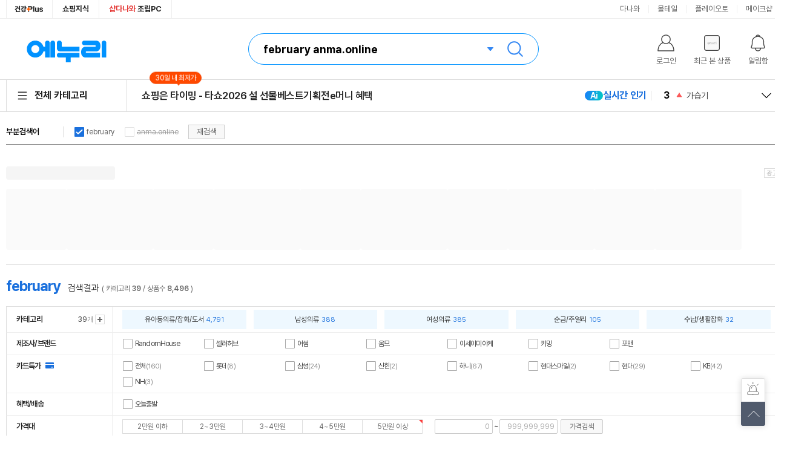

--- FILE ---
content_type: text/html;charset=UTF-8
request_url: https://www.enuri.com/search.jsp?keyword=february-anma.online
body_size: 25356
content:
<!DOCTYPE html>
<html lang="ko">
<head>
    <meta charset="utf-8"/>
    <meta http-equiv="x-ua-compatible" content="ie=edge"/>
    <meta http-equiv="content-language" content="ko" />
    <meta http-equiv="x-dns-prefetch-control" content="on" />
    <meta name="viewport" content="width=1280"/>
    <title>february anma.online 최저가 검색 - 에누리 가격비교</title>
    <meta name="title" content="february anma.online 최저가 검색 - 에누리 가격비교">
    <meta name="description" content="february anma.online 검색 결과 | february anma.online 최저가 | '30일 내 최저가' 태그 클릭하고 지금 가장 저렴한 상품만 모아서 확인하세요!">
    <meta name="keywords" content="february anma.online, 인기상품, 가격비교, 상품추천, 최저가, 30일내최저가, 30일최저가, 타이밍쇼핑, 타쇼">
    <meta name="format-detection" content="telephone=no"/>
    <meta name="robots" content="index,follow" />
    <meta name="google-site-verification" content="i3iy8EZEHsBx3s1X4hdKDgRnSpiySOlDnc_q2in6yP8" />
    <link rel="dns-prefetch" href="//enuri.com" />
    <link rel="dns-prefetch" href="//storage.enuri.info" />
    <link rel="dns-prefetch" href="//img.enuri.com" />
    <link rel="dns-prefetch" href="//photo3.enuri.info" />
    <link rel="dns-prefetch" href="//ad-cdn.enuri.info" />
    <link rel="dns-prefetch" href="//image.enuri.info" />
    <link rel="dns-prefetch" href="//img.enuri.info" />
    <link rel="dns-prefetch" href="//contentsad-dp.enuri.com" />
    <link rel="dns-prefetch" href="//static.coupangcdn.com" />
    <link rel="dns-prefetch" href="//orange.contentsfeed.com" />
    <link rel="shortcut icon" href="https://img.enuri.info/2014/layout/favicon_enuri.ico">
    <link rel="canonical" href="https://www.enuri.com/search.jsp?keyword=february anma.online" />
    <link rel="alternate" media="only screen and (max-width: 640px)" href="https://m.enuri.com/m/search.jsp?keyword=february anma.online">
    <meta property="og:title" content="february anma.online 최저가 검색 - 에누리 가격비교">
    <meta property="og:description" content="february anma.online 검색 결과 | february anma.online 최저가 | '30일 내 최저가' 태그 클릭하고 지금 가장 저렴한 상품만 모아서 확인하세요!">
    <meta property="og:image" content="https://img.enuri.info/images/sns_basic_last2.png">
    <meta property="og:url" content="https://www.enuri.com/search.jsp?keyword=february anma.online">
    <link rel="stylesheet" type="text/css" href="/css/swiper.css"/>
    <link rel="stylesheet" type="text/css" href="/css/rev/common.min.css?v=20260202064723"/>
    <!-- reset -->
    <link rel="stylesheet" type="text/css" href="/css/rev/template.min.css?v=20260202064723"/>
    <!-- template -->
    <link rel="stylesheet" type="text/css" href="/css/rev/lp.min.css?v=20251127"/>
    <link rel="stylesheet" type="text/css" href="/css/rev/mini.vip.min.css?v=20251127"/> 
    <script type="text/javascript" src="/wide/util/jquery-3.5.1.min.js"></script>
    <script type="text/javascript" src="/js/swiper.min.js"></script>
    <script type="text/javascript" src="/mobilefirst/js/lib/kakao.min.js"></script>
    <script type="text/javascript" src="/js/clipboard.min.js"></script>
    <script type="text/javascript" src="/wide/script_min/common/util.min.js?v=20251127"></script>
    <script>
    Kakao.init('b588430d311952c8371862b2e24960f4');
    // 리스트 변수
    var listType = "search";
    // 속성노출갯수
    var attrViewCnt = 8;
    // 속성더보기 노출 여부
    var attrMoreView = false;
    var viewType = "1";
    var param_cate = "";
    var param_pageNum = "1";
    var param_pageGap = "40";
    var param_sort = "1";
    var param_factory = "";
    var param_factorycode = "";
    var param_brand = "";
    var param_brandcode = "";
    var param_bf = "";
    var param_shopcode = "";
    var param_keyword = "february anma.online";
    var param_inKeyword = "";
    var param_sPrice = "0";
    var param_ePrice = "0";
    var param_spec = ""; // 직링크용으로만 사용
    var param_specname = "";
    var param_prtmodelno = "";
    var param_prtSrcKey = "";
    var param_tabType = "0";
    var param_isDelivery = "N";
    var param_isRental = "N";
    var param_isMonthPrice = "N";
    var param_isResearch = "Y";
    var param_color = "";
    var param_discount = "";
    var param_bbsscore = "";
    let param_decrease = ""; 
    let param_benefits = ""; //배송혜택 doc/136219
    let param_cardsales = ""; //배송혜택 doc/136219
    let param_isMatchPl = "";
    let param_c_sort = ""; //함량 파인더 조회 값
    var param_unit = "";
    var param_typokeyword = "";
    var param_searchKeywordType = "0";

    var blDeepLink = false;

    var Synonym_From = "";
    var Synonym_Keyword = "";
    var Synonym_From_Keyword = "";
    
    // 스펙, 제조사, 브랜드, 결과내검색어 딥링크 처리
    if(param_spec.length>0 || param_factory.length>0 || param_factorycode.length>0 || param_brand.length>0 || param_inKeyword.length>0 || param_benefits.length > 0) { // 배송혜택 doc/136219
        blDeepLink = true;
    }
    
    var param_from = "";
    
    // 중고렌탈 유저 클릭 여부
    var blIsRentalUserClick = false;
    
    var modelNoSet = new Set();
    var plNoSet = new Set();
    var zzimTmpModelNoSet = new Set(); // 정보 수신 후 찜 등록/해제 시 임시 보관 
    var zzimTmpPlNoSet = new Set();
    var zzimTmpModelNoRemoveSet = new Set(); // 정보 수신 후 찜 등록/해제 시 임시 보관 
    var zzimTmpPlNoRemoveSet = new Set();
    var zzimLayerSet = new Set(); // 레이어 내 찜 표기에 사용됨
    
    var modelNoGroupMap = new CustomMap();
    
    var lpSetupInfo = [];
    
    // 제조사,브랜드 속성 데이터 목록 ( 가나다 순 정렬 위해 저장 )
    var factoryAttrList = [];
    var brandAttrList = [];
    var bfAttrList = [];
    var shopAttrList = [];
    
    // 속성 선택갯수
    var attrSelCnt = 0;
    
    // 최초 실행여부 (페이지 최초 호출시에만 작동하는 이벤트 처리 판단자)
    var firstLoadFlag = true;
    var firstLoadAttrFlag = true;
    var firstLoadTabSwitchFlag = true;
    
    // 기본이미지
    var noImageStr = "https://img.enuri.info/images/home/thum_none.jpg";
    // 성인이미지
    var adultImgStr = "https://img.enuri.info/images/rev/thumb_adult216.png";
    // 성인인증 여부 ( "true", "false" )
    var isAdultFlag = "false";
    var isAdultCate = false; // LP 성인카테고리 용 변수
    
    // 데이터 임시 저장(뷰타입 변경 시 추가 호출 방지)
    var tmpDataObj = null;

    // 명품 여부
    var brandReqMap = new CustomMap();
    
    // 미니VIP 스크립트 호출 여부
    var blLoadMiniVip = false;
    
    // 출시예정 버튼 선택여부
    var blNewListBtnCheck = false;
    // 출시예정 유무
    var blNewListBtnIsset = false;
    // 단위단 환산가 유무
    var blUnitBtnIsset = false;
    
    // 속성 특수문자 제거문자열
    var regSpecExp = function (selectId) {
        var replaceInstName = selectId.replace(/[\{\}\[\]\/?.,;:|\)*~`!^\-_+<>@#$%&\\\=\(\'\"]/gi, "regSpecExp");
        replaceInstName = replaceInstName.replace(/ /gi, "regSpecExp");
        return replaceInstName;
    }
    
    // 속성 선택자 Set
    var specSet = new Set();
    
    // 브랜드,제조사 상세검색 원본 html
    var initFactoryHtml = "";
    var initBrandHtml = "";
    var initBFHtml = "";
    
    // 제조사 이름-코드 매핑 Map
    var factoryNameToCodeMap = new CustomMap();
    
 	// 쇼핑몰 이름-코드 매핑 Map
    var shopNameToCodeMap = new CustomMap();
 	
 	// 쇼핑몰 이름-상품수 매핑 Map
    var shopNameToProdCntMap = new CustomMap();
    
    // srp 추천브랜드 Set
    var srpReqSet = new Set();
    
    // 광고 등에서 사용될 카테고리 정보
    // LP 는 파라미터
    // SRP 는 첫번째 상품의 카테고리
    var firstGoodsCate = ""; // 1등상품의 카테고리 ( srp 광고 전달용 )
    
    // 파워클릭 구분자
    var blADPowerClick = false;
    
    // 애드쇼핑 구분자
    var blADShopping = false;

    // 애드오피스 구분자
    var blADOffice = false;
    
    //파워쇼핑 파라미터 카테고리 ( SRP 에서 일반상품탭 노출용)
    let powerShoppingCate = "";
    
 	//애드스마트
 	let blAdSmart = false;
    
 	//상품 중단 이런상품은 어떠세요 구분자
    let blMiddleNv = false;
 	
 	//중고렌탈 최초 클릭 여부
 	let isRental_click_flag = false;
    
    // 개발/운영 구분
    var blDevMode = false;
    if(window.location.host.indexOf("dev")>-1 || window.location.host.indexOf("stage")>-1 || window.location.host.indexOf("localhost")>-1) {
        blDevMode = true;
    }
    
    // 기본 속성 노출 갯수 (SRP는 최대 5개)
    var defaultSpecCnt = 5;
    
    // 속성 미노출을 위한 최근 선택된 스펙인자
    // brand_{브랜드코드}
    // spec_{스펙번호}
    var recentSpec = "";
    // spec 의 그룹단위 선택여부 인자
    var specGroupSet = new Set();
    
    //미니vip ID
    var mini_sUserId = "";
    var mini_SNSTYPE = "";
    
   	//네이버광고 노출여부
   	let naverAdFlag = false;
    
    function fn_layer_position() {}
    function insertLog() {}
//  function _EXEN() {}
//  function _trk_img_base() {}
//  function _trk_code_base() {}
    </script>
<script type="text/javascript" src="/wide/script_min/list/list_func.min.js?v=20251127"></script>
    <script type="text/javascript" src="/wide/script_min/list/list_event.min.js?v=20251127" defer="defer"></script>
    <script type="text/javascript" src="/wide/script_min/common/common_layer.min.js?v=20251127" defer="defer"></script>
<script type="text/javascript" src="/common/js/getTopBanner_2021.js" defer="defer"></script>
    <script type="text/javascript" src="/common/js/eb/gnbTopRightBanner_2021.js" defer="defer"></script>
    <script type="text/javascript" src="/common/js/function.js"></script>
    
    <!-- Global site tag (gtag.js) - Google Ads: 966646648 -->
    <script async src="https://www.googletagmanager.com/gtag/js?id=AW-966646648"></script>
    <script>
        window.dataLayer = window.dataLayer || [];
        function gtag(){dataLayer.push(arguments);}
        gtag('js', new Date());
        gtag('config', 'AW-966646648');
    </script>
    <!-- Google tag (gtag.js) -->
<script async src="https://www.googletagmanager.com/gtag/js?id=G-G68WJJZZ6E"></script>
<script>
  window.dataLayer = window.dataLayer || [];
  function gtag(){dataLayer.push(arguments);}
  gtag('js', new Date());
  gtag('config', 'G-G68WJJZZ6E');
</script>
<script>
//Google Tag Manager 
(function(w,d,s,l,i){w[l]=w[l]||[];w[l].push({'gtm.start':
new Date().getTime(),event:'gtm.js'});var f=d.getElementsByTagName(s)[0],
j=d.createElement(s),dl=l!='dataLayer'?'&l='+l:'';j.async=true;j.src=
'https://www.googletagmanager.com/gtm.js?id='+i+dl;f.parentNode.insertBefore(j,f);
})(window,document,'script','dataLayer','GTM-KXJLQ9T');
// End Google Tag Manager 
</script>
<!-- Facebook Pixel Code -->
<script>
!function(f,b,e,v,n,t,s)
{if(f.fbq)return;n=f.fbq=function(){n.callMethod?
n.callMethod.apply(n,arguments):n.queue.push(arguments)};
if(!f._fbq)f._fbq=n;n.push=n;n.loaded=!0;n.version='2.0';
n.queue=[];t=b.createElement(e);t.async=!0;
t.src=v;s=b.getElementsByTagName(e)[0];
s.parentNode.insertBefore(t,s)}(window, document,'script',
'https://connect.facebook.net/en_US/fbevents.js');
fbq('init', '1448547908729774');
fbq('track', 'PageView');
</script>
<noscript><img height="1" width="1" style="display:none"
src="https://www.facebook.com/tr?id=1448547908729774&ev=PageView&noscript=1"
/></noscript>
<!-- End Facebook Pixel Code -->
<script type="application/ld+json">{"itemListElement":[],"@type":"ItemList","name":"february-anma.online 검색결과","@context":"https:\/\/schema.org"}</script>
    <script language="javascript">
	var serviceChkAlert = {};
	</script>
	<script src="/js/dsac.min.js?v=20260114"></script>
<script>
 
 let m_idx_dsacUser = "";
 
 function isMobileDsac() {
	  // 간단한 모바일 디바이스 체크 (userAgent 기반)
	  return /Android|webOS|iPhone|iPad|iPod|BlackBerry|IEMobile|Opera Mini/i.test(navigator.userAgent);
	}
 let pageVal = url_pagecode_map();
 
 if( pageVal.code ){
	 
	 let device = isMobileDsac() ? "mw" : "pc" ;
	 
	 console.log(pageVal);
	 
	 //const existingScript = document.querySelector('script[src="https://img.enuri.info/images/partner/dsac.js"]');
	 //if (existingScript) {
	     //existingScript.addEventListener('load', function() {
	         
	    	 try{
	    		 if (window.DSAC_V2 && typeof DSAC_V2.execute === 'function') {
	    			 
		    	     DSAC_V2.execute({
		    	    	 mid : m_idx_dsacUser,
		    	         platform: device,
		    	         page: pageVal.code,
		    	         action: "pv",
		    	         params: pageVal.params
		    	     });
		         }
	    		 
	    	 }catch(e){
	    		 console.log(e);
	    	 }
	     //});
	 //}	 
 }
 function url_pagecode_map(){
	 
	 let currentPage = window.location.href;
	 
	 if( currentPage.indexOf("stage1.enuri.com/m/") > -1 ){
		 currentPage = currentPage.replace("stage1","m"); 
	 }else if( currentPage.indexOf("stage1.enuri.com") > -1 ){
		 currentPage = currentPage.replace("stage1","www"); 
	 }else if( currentPage.indexOf("https://enuri.com") > -1 ){
		 currentPage = currentPage.replace("enuri.com","www.enuri.com"); 
	 }else if( currentPage.indexOf("https://179.enuri.com") > -1 ){
		 currentPage = currentPage.replace("179.enuri.com","www.enuri.com"); 
	 }
	 
	 let cleanedUrl = currentPage;
	 
	 let paramYN  = false;
	 let result = {};
	 
	if( currentPage.indexOf("keyword=") > -1 ){
		
		const urlParams  =  new URLSearchParams(window.location.search);
		let keyword = urlParams.get('keyword');
		
		if(keyword)  result.keyword = keyword;
		
		paramYN = true;
		
	//}else if( currentPage.indexOf("/detail.jsp") > -1){
	//	const urlParams  =  new URLSearchParams(window.location.search);
	//	let modelno = urlParams.get('modelno');
	//	let delivery = urlParams.get('delivery');
	//	let cardDiscount = urlParams.get('cardDiscount');
	//	let tab = urlParams.get('tab');
	//	let tagNo = urlParams.get('tagNo');
	//	let from = urlParams.get('from');
	//	let noti = urlParams.get('noti');
	//	
	//	if(modelno)  result.modelno = modelno;
	//	if(delivery)  result.delivery = delivery;
	//	if(cardDiscount)  result.cardDiscount = cardDiscount;
	//	if(tab)  result.tab = tab;
	//	if(tagNo)  result.tagNo = tagNo;
	//	if(from)  result.from = from;
	//	if(noti)  result.noti = noti;
	//
	//	paramYN = true;
		
	}else if( currentPage.indexOf("cate=") > -1 ){
		const urlParams  =  new URLSearchParams(window.location.search);
		let cate = urlParams.get('cate');
		
		if(cate)  result.cate = cate;
		
		paramYN = true;
	}else if( currentPage.indexOf("modelno=") > -1 ){
		const urlParams  =  new URLSearchParams(window.location.search);
		let modelno = urlParams.get('modelno');
		
		if(modelno)  result.modelno = modelno;
		
		paramYN = true;
	}else if( currentPage.indexOf("plno=") > -1 || currentPage.indexOf("pl_no=") > -1){
		const urlParams  =  new URLSearchParams(window.location.search);
		let plno = urlParams.get('plno');
		
		if(plno)  result.plno = plno;
		
		paramYN = true;
	}else if( currentPage.indexOf("adsNo=") > -1 ){
		const urlParams  =  new URLSearchParams(window.location.search);
		let adsNo = urlParams.get('adsNo');
		
		if(adsNo)  result.adsNo= adsNo;
		
		paramYN = true;
	}
	
	if( currentPage.indexOf("/list.jsp") > -1){
		const urlParams  =  new URLSearchParams(window.location.search);
		
		let cate = urlParams.get('cate');
		let card = urlParams.get('card');
		let shopcode = urlParams.get('shopcode');
		let benefits = urlParams.get('benefits');
		let delivery = urlParams.get('delivery');
		let factory = urlParams.get('factory');
		let brand = urlParams.get('brand');
		let spec = urlParams.get('spec');
		let rental = urlParams.get('rental');
		let in_keyword = urlParams.get('in_keyword');
		
		if(cate)  result.cate= cate;
		if(card)  result.card= card;
		if(shopcode)  result.shopcode= shopcode;
		if(benefits)  result.benefits= benefits;
		if(delivery)  result.delivery= delivery;
		if(factory)  result.factory= factory;
		if(brand)  result.brand= brand;
		if(spec)  result.spec= spec;
		if(rental)  result.rental= rental;
		if(in_keyword)  result.in_keyword= in_keyword;
		
		/*
		"cate= (카테코드)
		&tabType=1
		&card= (카드할인 파라미터)
		&shopcode= (쇼핑몰 파라미터)
		&benefits=99 (오늘출발 파라미터)
		&benefits=4 (와우할인가 파라미터)
		&delivery=Y (배송비포함 파라미터)
		&factory= (제조사 파라미터)
		&brand= (브랜드 파라미터)
		&spec= (스펙속성 파라미터)
		&rental=Y (중고/렌탈 제외 파라미터)
		&in_keyword= (결과 내 재검색 파라미터)"
		*/
		paramYN = true;
		
	}
	
	//로그인은 리턴 url 을 날려준다
	if( currentPage.indexOf("/member/login/login.jsp") > -1 ){
		//const urlParams  =  new URLSearchParams(window.location.search);
		
		paramYN = true;
	}
	if( currentPage.indexOf("/global/list.jsp") > -1 ){
		const urlParams  =  new URLSearchParams(window.location.search);
		let shop = urlParams.get('shop');
		if(shop)  result.shop= shop;
		if(shop === 'category') {
			result.code= 'EED' 
			return result;
		}
		paramYN = true;
	}
	if( currentPage.indexOf("/global/search.jsp") > -1 ){
		const urlParams  =  new URLSearchParams(window.location.search);
		let word = urlParams.get('word');
		if(word)  result.shop= word;
		
		paramYN = true;
	}
	
	if( currentPage.indexOf("/global/mvp.jsp") > -1 ){
		const urlParams  =  new URLSearchParams(window.location.search);
		let muid = urlParams.get('muid');
		if(muid)  result.muid= muid;
		
		paramYN = true;
	}
	
	if( currentPage.indexOf("/member/login/login.jsp") > -1 ){
		const urlParams  =  new URLSearchParams(window.location.search);
		let isAdult = urlParams.get('isAdult');
		if(isAdult) result.isAdult= isAdult;
		if(isAdult === 'Y') {
			result.code= 'EMED' 
			return result;
		}
		
		paramYN = true;
	}

	if( currentPage.indexOf("/my/eclub.jsp") > -1 ){
		const urlParams  =  new URLSearchParams(window.location.search);
		let isType = urlParams.get('t');
		if(isType) result.t= isType;
		
		paramYN = true;
	}
	
	if( currentPage.indexOf("/pick/exh_index.jsp") > -1 ){
		const urlParams  =  new URLSearchParams(window.location.search);
		let tab = urlParams.get('tab');
		if(tab) result.tab= tab;
		
		paramYN = true;
	}

	if( currentPage.indexOf("/healthy/") > -1 || currentPage.indexOf("/event") > -1 
	 	|| currentPage.indexOf("/pick/pick_index.jsp") > -1 || currentPage.indexOf("/view/shopBest.jsp") > -1 
		|| currentPage.indexOf("/cmexhibition/lowest_30days.jsp") > -1 ){
			
		paramYN = true;
	}
	
	if( currentPage.indexOf("www.enuri.com/?srsltid") > -1 ){
		
		paramYN = true;
	}

	if( paramYN ){
		cleanedUrl = currentPage.split('?')[0];
	}
	
	let pc_url_code = {
			"https://www.enuri.com/": "EAA",
			"https://www.enuri.com/Index.jsp": "EAA",
			"https://www.enuri.com/search.jsp": "EAB",
			"https://www.enuri.com/list.jsp": "EAC",
			//"https://www.enuri.com/detail.jsp": "EAD",
			"https://www.enuri.com/cmexhibition/coupangexh.jsp": "EAG",
			"https://www.enuri.com/cmexhibition/main.jsp": "EAOB",
			"https://www.enuri.com/cmexhibition/lowest_30days.jsp": "EAOB",
			"https://www.enuri.com/move/Redirect.jsp": "EAH",
			"https://www.enuri.com/view/shopBest.jsp": "EAJ",
			"https://www.enuri.com/my/eclub.jsp": "EAKA",
			"https://www.enuri.com/faq/customer_seller.jsp?faq_type=4&kind=": "EAL",
			"https://www.enuri.com/view/mallsearch/Listmall.jsp": "EAM",
			"https://www.enuri.com/pick/pick_index.jsp": "EAO",
			"https://www.enuri.com/pick/exh_index.jsp": "EAO",
			"https://www.enuri.com/etc/Site_map.jsp": "EAR",
			"https://www.enuri.com/faq/customer_main.jsp": "EMMJ",
			"https://www.enuri.com/member/login/login.jsp": "EMAA",
			"https://www.enuri.com/member/login/enuriOneID.jsp": "EMAB",
			"https://www.enuri.com/member/login/link.jsp": "EMAB",
			"https://www.enuri.com/member/login/find_id_pw.jsp?tab=id": "EMBA",
			"https://www.enuri.com/member/login/find_id_pw.jsp?tab=pw": "EMBB",
			"https://www.enuri.com/member/join/join.jsp": "EMCA",
			"https://www.enuri.com/member/join/joinSDU.jsp": "EMCD",
			"https://www.enuri.com/member/join/join_sdu.jsp": "EMCE",
			"https://www.enuri.com/member/join/joinSDUL.jsp": "EMCF",
			"https://www.enuri.com/member/join/join_sdul.jsp": "EMCG",
			"https://www.enuri.com/member/login/complete.jsp": "EMCH",
			"https://www.enuri.com/member/info/infoPwChk.jsp": "EMDA",
			"https://www.enuri.com/member/info/infoSnsChk.jsp": "EMDB",
			"https://www.enuri.com/member/info/Passchg_Main.jsp?IS_PASS_CAPS=0": "EMDC",
			"https://www.enuri.com/member/info/chgEmail.jsp": "EMDD",
			"https://www.enuri.com/member/oauth/callbackKakao.jsp?code=": "EMEB",
			"https://www.enuri.com/member/oauth/callbackNaver.jsp?code=": "EMEC",
			"https://www.enuri.com/member/join/InactiveUser.jsp": "EMFA",
			"https://www.enuri.com/member/unlock/unlock_pc.jsp": "EMFB",
			"https://www.enuri.com/member/info/info.jsp": "EMGA",
			"https://www.enuri.com/member/info/secede_proc.jsp": "EMGB",
			"https://www.enuri.com/healthy/index.jsp": "EDA",
			"https://www.enuri.com/healthy/ingredient.jsp": "EDB",
			"https://www.enuri.com/healthy/target.jsp": "EDC",
			"https://www.enuri.com/healthy/tip.jsp": "EDD",
			"https://www.enuri.com/global/Index.jsp" : "EEA",
			"https://www.enuri.com/global/list.jsp":"EEB",
			"https://www.enuri.com/global/search.jsp":"EEC",
			"https://www.enuri.com/global/list.jsp?shop=category&cate=":"EED",
			"https://www.enuri.com/global/mvp.jsp":"EEE",
			"https://www.enuri.com/global/guide.jsp":"EEF",
			"https://www.enuri.com/faq/customer_faq.jsp?faq_type=1&kind=7":"EEG",
			"https://www.enuri.com/healthy/pedometer.jsp":"EDE",
			"https://www.enuri.com/healthy/pedometer_pc.jsp":"EDE",
			"https://www.enuri.com/healthy/promotion.jsp":"EAOD",
			"https://www.enuri.com/event/newMemberBenefit.jsp":"EAOD",
			"https://www.enuri.com/event/paybackStamp.jsp":"EAOD",
			"https://www.enuri.com/event/guide.jsp":"",
			"https://www.enuri.com/event2025/benefitManual.jsp":"EAOE",
			"https://www.enuri.com/event2025/chuseok_evt.jsp":"EAOE",
			"https://www.enuri.com/event2025/guide.jsp":"EAOE",
			"https://www.enuri.com/view/popular_keywords.jsp":"EAOC"
			
			}
	let returnVal = {};
	 try{
		 
		 returnVal.params = result;
		 returnVal.code = pc_url_code[cleanedUrl];
		 
	 }catch(e){
		 console.log(e);
	 }
	 return returnVal;
 }

 function dsac(pageCode, params = {}) {
	 let device = isMobileDsac() ? "mw" : "pc";

	 try {
		 if (window.DSAC_V2 && typeof DSAC_V2.execute === 'function') {
			 DSAC_V2.execute({
				 mid: "",
				 platform: device,
				 page: pageCode,
				 action: "pv",
				 params: params
			 });
		 }
	 } catch(e) {
		 console.log(e);
	 }
 }
	// www.enuri.com에서 찾기
		 //추가 추후 페이지가 추가 된다면 여기에 추가해 줘야된다.
 
</script> </head>
<body>
<div id="skipNav">
	<a href="#contentsMain">상품목록 바로가기</a>
</div>
<!-- [C] GNB -->
<script type="text/javascript" src="/common/js/common_top_2022.js?v=20250902"></script>
<div id="wrap" >
	<!-- 로그인레이어 -->
<div id="divLoginLayer" style="display:none;position:absolute;z-index:99997;"></div>

<script src="/login/Inc_LoginTop_2015.js?v=20200714"></script><iframe name="ifrmMainSearch" id="ifrmMainSearch" frameborder="0" style="position:absolute;height:0;width:0;z-index:0;" title="Main Search Iframe"></iframe>
	<h1 class="blind">
		february anma.online 최저가 검색 - 에누리 가격비교</h1>
	<header id="header" class="header ">
		<div class="header-top">
			<div class="header__inner">
				<div class="header-vertical">
					<ul class="vertical__list">
						<li><a href="https://www.enuri.com/healthy/index.jsp" class="link--health" onclick="insertLog(34583);" target="_blank" rel="noopener nofollow"><i>건강플러스</i></a></li>
						<li><a href="/knowcom/index.jsp" target="_blank" onclick="insertLog(24209);">쇼핑지식</a></li>
						<li><a href="https://shop.danawa.com/main/?serviceId=enuri" target="_blank" rel="noopener nofollow"><em style="color:#e53b38">샵다나와</em> 조립PC</a></li>
					</ul>
				</div>
				<div class="header-cw-affiliate">
					<ul class="affiliate__list">
						<li><a href="https://www.danawa.com/?_OC_=enuri&logger_kw=enuri&utm_source=enuri&utm_medium=gnb&utm_campaign=cowave" onclick="insertLog(30132);" target="_blank" title="클릭시 새창으로 연결됩니다.">다나와</a></li>
						<li><a href="https://post.malltail.com/?utm_source=onsite&utm_medium=top_gnb&utm_campaign=enuri" onclick="insertLog(30133);"  target="_blank" title="클릭시 새창으로 연결됩니다.">몰테일</a></li>
						<li><a href="https://www.plto.com/?utm_source=enuri&utm_medium=referral&utm_campaign=home&utm_content=top_gnb" target="_blank" title="클릭시 새창으로 연결됩니다." onclick="insertLog(30134);">플레이오토</a></li>
						<li><a href="https://www.makeshop.co.kr/?utm_source=onsite&utm_medium=top_gnb&utm_campaign=enuri" target="_blank" title="클릭시 새창으로 연결됩니다." onclick="insertLog(30135);">메이크샵</a></li>
					</ul>
				</div>
			</div>
		</div>
		<div class="header-main">
			<div class="header__inner">
				<div class="header-bi">
					<a href="/" class="header__link--home" target="_top" onclick="insertLog(28670);">
						<div class="header-logoplay"></div> 에누리 가격비교 홈으로 이동
					</a>
					<a href="/healthy/index.jsp" class="header__link--health">건강Plus</a>
				</div>
				<div class="header-sr" id="header-sr">
	<div class="header-sr__form">
		<input type="text" class="header-sr__inp--keyword" id="search_keyword" name="searchtxt" title="검색 키워드 입력창" autocomplete="off" maxlength="255">
		<input type="password" autocomplete="new-password" title="비밀번호 자동완성 방지용">
		<div class="header-sr__tx--ad"></div>
		<button class="header-sr__btn--search" onclick="goAutoSearch()">검색</button>
	</div>
	<div class="sr-related">
		<div class="sr-related__list list--recent">
			<ul id="resentList"></ul>
		</div>
		<div class="sr-related__list list--related">
			<ul id="searchList"></ul>
		</div>
		<div class="sr-related__bnr">
			<a href="#" style="background-image: url(//img.enuri.info/images/rev/gnb/@ban_sr_270x290.png);">
			<img src="//img.enuri.info/images/rev/gnb/@ban_sr_270x290.png" alt="배너이미지"></a>
		</div>
		<div class="sr-related__foot">
			<label id="delect_rec" class="sr-related__save is--on"> 
				<input type="checkbox" checked="checked" data-status="on">
				<div class="tx--save">검색어 저장</div>
			</label>
		</div>
	</div>
</div>
<script type="text/javascript" src="/search/js/Autocom_MainSearch_2023.min.js?v=20250902"></script>
<div class="header-menu">
					<ul class="menu__list">
						<li id="li_top_logout_status">
							<button class="header__btn--login" id="btn_logout_status_move">
								<div class="btn__tx--name">로그인</div>
							</button>
							<div class="lay__menu">
								<ul>
									<li id="li_header__btn--login"><button type="button">로그인</button></li>
									<li><a href="JavaScript:void(0);" onclick="insertLog(24215);goJoin();">회원가입</a></li>
									<li><a href="/my/eclub.jsp" onclick="insertLog(25698);" target="_blank">e머니혜택</a></li>
									<li><a href="/estore/estore.jsp" target="_blank" title="새 창에서 열립니다" onclick="insertLog(30714);">e머니 사용하기</a></li>
								</ul>
							</div>
							<div class="login-balloon" id="login-balloon" style="display:none">3초 회원가입</div>
							</li>
						<li id="li_top_login_status" style="display:none;" >
							<button class="header__btn--login" onclick="insertLog(30715);window.open('/my/my_enuri.jsp')">
								<div class="btn__tx--name">
									<em id="myid"></em>님
								</div>
							</button>
							<div class="lay__menu">
								<ul>
									<li><a href="/my/my_enuri.jsp" target="_blank" title="새 창에서 열립니다" onclick="insertLog(30715);">마이페이지</a></li>
									<li><a href="/estore/estore.jsp" target="_blank" title="새 창에서 열립니다" onclick="insertLog(24222);" id="top_emoney"></a></li>
									<li><a href="/my/my_enuri.jsp?name=zzim" target="_blank" title="새 창에서 열립니다" onclick="insertLog(30716);">구독상품</a></li>
									<li><a href="/member/info/infoPwChk.jsp" target="_blank" title="새 창에서 열립니다" onclick="insertLog(24220);">개인정보관리</a></li>
									<li><a href="/knowcom/qna.jsp" target="_blank" title="새 창에서 열립니다" onclick="insertLog(24219);">쇼핑Q&amp;A</a></li>
									<li><button onclick="insertLog(24214);logout();">로그아웃</button></li>
								</ul>
							</div>
						</li>
						<li>
							<button class="header__btn--recent">
								<div class="btn__thumb">
									<img src="//img.enuri.info/images/common/noimg_re@s500.jpg" alt="최근본상품이미지" onerror="this.src='//img.enuri.info/images/common/noimg_re@s500.jpg'">
								</div>
								<div class="btn__tx--name">최근 본 상품</div>
							</button>
						</li>
						<li>
							<button class="header__btn--alarm" id="utilMenuAlarm">
								<div class="btn__tx--name">알림함</div>
							</button>
						</li>
						</ul>
				</div>
				<div class="header-allmenu">
					<button class="header__btn--allcate">
						<i class="btn__icon">
							<span class="icon__obj"></span>
						</i> 
						<span class="allcate__tx--title">전체 카테고리</span>
					</button>
				</div>
			</div>
		</div>
		<div class="header-gnb">
			<div class="header__inner">
				<div class="header-service">
                    <ul class='service__list'><li><a href="https://www.enuri.com/cmexhibition/lowest_30days.jsp?freetoken=event"  onclick="insertLog(35109);insertLog(24246);">쇼핑은 타이밍 - 타쇼<div class='msg--balloon'>30일 내 최저가</div></a></li><li><a href="https://www.enuri.com/cmexhibition/main.jsp?adsNo=5269"  onclick="insertLog(35784);insertLog(24247);">2026 설 선물</a></li><li><a href="https://www.enuri.com/view/shopBest.jsp"  onclick="insertLog(33835);insertLog(24248);">베스트</a></li><li><a href="https://www.enuri.com/pick/pick_index.jsp"  onclick="insertLog(30717);insertLog(24249);">기획전</a></li><li><a href="https://www.enuri.com/my/eclub.jsp"  onclick="insertLog(34131);insertLog(24250);">e머니 혜택</a></li></ul>
</div>
				<section class="ranking" role="region" aria-label="실시간 인기 검색어">
    <div class="ranking__head">
        <div class="ranking__tag">Ai</div>
        <!-- FRONT-1880 : 250916 : 마크업 수정 -->
        <div class="ranking__title">
            실시간 인기 
            <span class="ranking__tx--keyword">검색어</span>
        </div>
        <!-- // -->
        <div class="ranking__update">07.02 16:00 기준</div>
    </div>
    <!-- 인기 검색어 / 접었을 때 -->
    <!-- ㄴ 접었을때 aria-hidden="true" 속성 추가, aria-live 속성 제거 -->
    <div class="ranking__list--sm swiper-container" aria-roledescription="carousel" aria-live="polite" aria-label="인기 검색어 순위별 슬라이드" aria-hidden="false">
        <ol class="swiper-wrapper">
            <!-- 실시간 검색어 데이터가 JavaScript로 동적 로딩됩니다 -->
        </ol>							
    </div>
    <!-- 인기 검색어 펼쳤을 때 -->
    <div id="rankingFullList" class="ranking__content" aria-hidden="true">
        <ol class="ranking__list">
            <!-- 전체 검색어 데이터가 JavaScript로 동적 로딩됩니다 -->
        </ol>
        <!-- FRONT-1880 : 250916 : 마크업 수정 -->
        <a href="/view/popular_keywords.jsp" target="_blank" class="ranking__btn--more" aria-label="실시간 인기검색어 더보기">
            <strong>인기검색어</strong> 더보기
        </a>
        <!-- // -->
    </div>
    <!-- 버튼  -->
    <button class="ranking__btn--fold" aria-expanded="flase" aria-controls="rankingFullList">열고 닫기</button>
</section>
<script src="/wide/script/main_searchRanking.js?v=20250806"></script></div>
		</div>
	</header>
	<div class="lay-recentsheet">
		<div class="dimmed"></div>
		<div class="recentsheet__inner">
			<div class="recentsheet__head">
				<div class="recentsheet__tx--tit">
					최근 본 상품 
					<a href="/my/my_enuri.jsp?name=zzim" class="recentsheet__btn--subscribe" onclick="insertLog(30709);">구독상품</a>
				</div>
				<button type="button" class="btn btn-close" onclick="$(this).closest('.pop_alarm').fadeOut();insertLog(30710);">닫기</button>
			</div>
			<div class="recentsheet__body">
				<div class="recent-list">
					<div class="recent__group">
						<ul class="recent__list"></ul>
					</div>
					<div class="recent--nodata" style="display: none;">최근 본 상품이 없습니다.</div>
				</div>
			</div>
		</div>
	</div>
<div class="container">
<div class="lay-category">
	<!-- 카테고리 리스트 -->
	<ul class="cate--depth1">
		<!-- [반복] Depth1 -->
		<!-- Depth1는 12개 고정 -->
		<!-- 빈카테고리는 is--empty 클래스 붙여주세요 -->
		<li class="cate-item--depth1">
			
			<a href="https://www.enuri.com/m/cpp.jsp?tab=enuri&gcate=1"
			class="cate__tit"
			onClick="event.preventDefault()"
			aria-label="가전/TV 카테고리로 이동"
			>
			<span class="cate__icon--01" aria-hidden="true"></span>
			가전/TV
			</a>

			<div class="cate-item__expend">
				<ul class="cate--depth2">
				</ul>
				<!-- 우측 확장 메뉴 > 우측 배너 리스트 -->
				<div class="category-right">
					<div class="category-bnr">
						<ul class="category-bnr__list" id="cateBanner0">
						</ul>
						<div class="category-bnr__paging" id="cateBannerBot0"></div>
					</div>
					<div class="cate-service"></div></div>
				<!-- 우측 확장 메뉴 > 하단 -->
				<div class="category-info">
				</div>
			</div> <!-- // -->
		</li>
		<!-- // 대대카테고리 -->
		<li class="cate-item--depth1">
			
			<a href="https://www.enuri.com/m/cpp.jsp?tab=enuri&gcate=2"
			class="cate__tit"
			onClick="event.preventDefault()"
			aria-label="컴퓨터/노트북/조립PC 카테고리로 이동"
			>
			<span class="cate__icon--02" aria-hidden="true"></span>
			컴퓨터/노트북/조립PC
			</a>


			<div class="cate-item__expend">
				<ul class="cate--depth2"></ul>
				<div class="category-right">
					<div class="category-bnr">
						<ul class="category-bnr__list" id="cateBanner1">
						</ul>
						<div class="category-bnr__paging" id="cateBannerBot1"></div>
					</div>
					<div class="cate-service"></div></div>
				<div class="category-info">
				</div>
			</div>
		</li>
		<li class="cate-item--depth1">
			
			<a href="https://www.enuri.com/m/cpp.jsp?tab=enuri&gcate=3"
			class="cate__tit"
			onClick="event.preventDefault()"
			aria-label="태블릿/모바일/디카 카테고리로 이동"
			>
			<span class="cate__icon--03" aria-hidden="true"></span>
			태블릿/모바일/디카
			</a>

			<div class="cate-item__expend">
				<ul class="cate--depth2"></ul>
				<div class="category-right">
					<div class="category-bnr">
						<ul class="category-bnr__list" id="cateBanner2">
						</ul>
						<div class="category-bnr__paging" id="cateBannerBot2"></div>
					</div>
					<div class="cate-service"></div></div>
				<div class="category-info">
				</div>
			</div>
		</li>
		<li class="cate-item--depth1">

			<a href="https://www.enuri.com/m/cpp.jsp?tab=enuri&gcate=4"
			class="cate__tit"
			onClick="event.preventDefault()"
			aria-label="스포츠/아웃도어 카테고리로 이동"
			>
			<span class="cate__icon--04" aria-hidden="true"></span>
			스포츠/아웃도어
			</a>

			<div class="cate-item__expend">
				<ul class="cate--depth2"></ul>
				<div class="category-right">
					<div class="category-bnr">
						<ul class="category-bnr__list" id="cateBanner3">
						</ul>
						<div class="category-bnr__paging" id="cateBannerBot3"></div>
					</div>
					<div class="cate-service"></div></div>
				<div class="category-info">
				</div>
			</div>
		</li>
		<li class="cate-item--depth1">

			<a
			href="https://www.enuri.com/m/cpp.jsp?tab=enuri&gcate=5"
			class="cate__tit"
			onClick="event.preventDefault()"
			aria-label="공구/자동차 카테고리로 이동"
			>
			<span class="cate__icon--05" aria-hidden="true"></span>
			공구/자동차
			</a>

			<div class="cate-item__expend">
				<ul class="cate--depth2"></ul>
				<div class="category-right">
					<div class="category-bnr">
						<ul class="category-bnr__list" id="cateBanner4">
						</ul>
						<div class="category-bnr__paging" id="cateBannerBot4"></div>
					</div>
					<div class="cate-service"></div></div>
				<div class="category-info">
				</div>
			</div>
		</li>
		<li class="cate-item--depth1">

			<a href="https://www.enuri.com/m/cpp.jsp?tab=enuri&gcate=6"
			class="cate__tit"
			onClick="event.preventDefault()"
			aria-label="가구/인테리어 카테고리로 이동"
			>
			<span class="cate__icon--06" aria-hidden="true"></span>
			가구/인테리어
			</a>

			<div class="cate-item__expend">
				<ul class="cate--depth2"></ul>
				<div class="category-right">
					<div class="category-bnr">
						<ul class="category-bnr__list" id="cateBanner5">
						</ul>
						<div class="category-bnr__paging" id="cateBannerBot5"></div>
					</div>
					<div class="cate-service"></div></div>
				<div class="category-info">
				</div>
			</div>
		</li>
		<li class="cate-item--depth1">

			<a href="https://www.enuri.com/m/cpp.jsp?tab=enuri&gcate=7"
			class="cate__tit"
			onClick="event.preventDefault()"
			aria-label="식품/유아 카테고리로 이동"
			>
			<span class="cate__icon--07" aria-hidden="true"></span>
			식품/유아
			</a>

			<div class="cate-item__expend">
				<ul class="cate--depth2"></ul>
				<div class="category-right">
					<div class="category-bnr">
						<ul class="category-bnr__list" id="cateBanner6">
						</ul>
						<div class="category-bnr__paging" id="cateBannerBot6"></div>
					</div>
					<div class="cate-service"></div></div>
				<div class="category-info">
				</div>
			</div>
		</li>
		<li class="cate-item--depth1">

			<a href="https://www.enuri.com/m/cpp.jsp?tab=enuri&gcate=8"
			class="cate__tit"
			onClick="event.preventDefault()"
			aria-label="생활/주방/건강용품 카테고리로 이동">
			<span class="cate__icon--08" aria-hidden="true"></span>
			생활/주방/건강용품
			</a>

			<div class="cate-item__expend">
				<ul class="cate--depth2"></ul>
				<div class="category-right">
					<div class="category-bnr">
						<ul class="category-bnr__list" id="cateBanner7">
						</ul>
						<div class="category-bnr__paging" id="cateBannerBot7"></div>
					</div>
					<div class="cate-service"></div></div>
				<div class="category-info">
				</div>
			</div>
		</li>
		<li class="cate-item--depth1">
			
			<a href="https://www.enuri.com/m/cpp.jsp?tab=enuri&gcate=9"
			class="cate__tit"
			onClick="event.preventDefault()"
			aria-label="반려/취미/문구 카테고리로 이동">
			<span class="cate__icon--09" aria-hidden="true"></span>
			반려/취미/문구
			</a>

			<div class="cate-item__expend">
				<ul class="cate--depth2"></ul>
				<div class="category-right">
					<div class="category-bnr">
						<ul class="category-bnr__list" id="cateBanner8">
						</ul>
						<div class="category-bnr__paging" id="cateBannerBot8"></div>
					</div>
					<div class="cate-service"></div></div>
				<div class="category-info">
				</div>
			</div>
		</li>
		<li class="cate-item--depth1">

			<a href="https://www.enuri.com/m/cpp.jsp?tab=enuri&gcate=10"
			class="cate__tit"
			onClick="event.preventDefault()"
			aria-label="패션/뷰티/명품관 카테고리로 이동">
			<span class="cate__icon--10" aria-hidden="true"></span>
			패션/뷰티/명품관
			</a>

			<div class="cate-item__expend">
				<ul class="cate--depth2"></ul>
				<div class="category-right">
					<div class="category-bnr">
						<ul class="category-bnr__list" id="cateBanner9">
						</ul>
						<div class="category-bnr__paging" id="cateBannerBot9"></div>
					</div>
					<div class="cate-service"></div></div>
				<div class="category-info"></div>
			</div>
		</li>

<!-- 		<li class="bnr-item" id="season_cate_li"><a href="/view/shopBest.jsp?tab=2" class="bnr-item--coupang">로켓배송
				베스트</a></li> -->
		<!-- 빈카테고리 -->
		<li class="cate-item--depth1 is--empty"></li>
	</ul>

</div><script type="text/javascript" src="/wide/script_min/main_left_cate_2023.min.js?v=2024031802"></script> 
<script type="text/javascript" src="/common/js/function.js?20240115"></script>
<script language="JavaScript">
if (window.location.pathname == "/" || window.location.pathname == "/Index.jsp") {
	$("#header").addClass("type--main");
}

const myUrlArr= ["/my/my_enuri.jsp" , "/my/eclub.jsp"];
if (myUrlArr.includes(window.location.pathname)) {
	$(".container").addClass("my-container").removeClass("container");
}

var IMG_ENURI_COM = "https://img.enuri.info";
var banSrchKwdArea = jQuery(".header-sr__tx--ad");
var banSrchJsonUrl = "/main/main2018/ajax/banSrchKeyword.json";

//통합 검색창 배너정보
var banSrchKwdObj = (function() {
    var json = null;
    function shuffle(o) {
        for (var j, x, i = o.length; i; j = Math.floor(Math.random() * i), x = o[--i], o[i] = o[j], o[j] = x);
        return o;
    }
    jQuery.ajax({
        'async': false,
        'global': false,
        'url': banSrchJsonUrl,
        'dataType': "json",
        'success': function (data) {
			var jsonArr = data.mainKeyword;

			if (jsonArr.length > 0) {
				jsonArr = shuffle (jsonArr);
				json = jsonArr[0];
				if (typeof(param_keyword) != 'undefined' && param_keyword.length > 0) {

				} else {
					banSrchKwdArea.text(json.SRCH_KWD_NM);

					if (json.FONT_BOLD_YN == "Y") {
						banSrchKwdArea.css("font-weight", "bold");
					}
				}
			}
        }
    });
    return json;
})();

jQuery(document).ready(function() {
    if (location.pathname.split("/")[1] == "" || location.pathname.split("/")[1] == "Index.jsp") {
		enuriOneIdChk();
	}

	if ('' == 'yongcom') {
		alert('사용 중인 기기에서 이벤트 \n부정참여가 발견되었습니다. \n법적 손해배상청구를 진행예정이오니 \n신속히 고객센터로 연락주십시오.\n\n [고객센터 02-2062-3700]');
		setInterval(function(){ alert('사용 중인 기기에서 이벤트 \n 부정참여가 발견되었습니다. \n 법적 손해배상청구를 진행예정이오니 \n 신속히 고객센터로 \n 연락주십시오.\n\n [고객센터 02-2062-3700]');}, 20000);
	}

	$("ul.vertical__list").find("li").on("click", function(e) {
		const $this = $(e.currentTarget);
		const _index = $this.index();
		homemainLog(35438 + _index);
	});
	$("ul.affiliate__list").find("li").on("click", function(e) {
		const $this = $(e.currentTarget);
		const _index = $this.index();
		homemainLog(35441 + _index);
	});
	$(".header-main").find("a.header__link--home").on("click", function(e) {
		homemainLog(35445);
	});
	$("#li_top_logout_status").find(".header__btn--login").on("click", function(e) {
		homemainLog(35447);
	});
	$("#li_top_logout_status").find(".lay__menu li").on("click", function(e) {
		const $this = $(e.currentTarget);
		const _index = $this.index();
		homemainLog(35447 + _index);
	});
	$("#li_top_login_status").find(".header__btn--login").on("click", function(e) {
		homemainLog(35451);
	});
	$("#li_top_login_status").find(".lay__menu li").on("click", function(e) {
		const $this = $(e.currentTarget);
		const _index = $this.index();
		homemainLog(35451 + _index);
	});
	$(".header-gnb").find(".service__list li").on("click", function(e) {
		const $this = $(e.currentTarget);
		const _index = $this.index();
		homemainLog(35459 + _index);
	});
	$(".header__btn--recent").on("click", function(e) {
		homemainLog(35457);
	});
});

function homemainLog (log) {
	if (location.pathname.split("/")[1] == "" || location.pathname.split("/")[1] == "Index.jsp") {
		insertLog(log);
	}
}

function enuriOneIdChk() {
	var returnFlag = false;
	var confirmFlag = false;
	if (islogin()) {
		var today = 20260202;
		var blEnuriOneIdConfirm = false;

		if (location.pathname.split("/")[1] == "" || location.pathname.split("/")[1] == "Index.jsp") {
			if (localStorage.getItem("enuri_one_chk") !== null) {
				var obj = JSON.parse(localStorage.getItem("enuri_one_chk"));
				var tmpObj = obj[""];

                if (tmpObj == null) {
                    blEnuriOneIdConfirm = true;
                } else {
                    if (tmpObj < today) blEnuriOneIdConfirm = true;
                }
            } else {
                blEnuriOneIdConfirm = true;
            }
        } else {
            blEnuriOneIdConfirm = true;
        }

        if (blEnuriOneIdConfirm) {
            $.ajax({
                type : "POST",
                url : "/my/api/enuriOneIDCheck.jsp",
                async : false,
                dataType : "JSON",
                success : function(json) {
                    if (json.result.userid != "" && !json.result.checked) {
                        if (confirm("여러 개의 계정을 하나의 에누리 계정으로 통합하여 편리하게 서비스를 이용해보세요.")) {
                            location.href = "/my/enuriOneID.jsp";
                        }
                    } else {
                        returnFlag = true;
                    }
                },
				complete : function(json){
					if (localStorage.getItem("enuri_one_chk") !== null) {
                        var obj = JSON.parse(localStorage.getItem("enuri_one_chk"));
                        obj[json.responseJSON.result.userid] = today;
					} else {
						var obj = new Object();
						obj[json.responseJSON.result.userid] = today;
					}
                    localStorage.setItem("enuri_one_chk",JSON.stringify(obj))
                }        
            });
        }
    }
    return returnFlag;
}
</script>
<script type="text/javascript" src="/join/join2009/IncJoin2015.js"></script><!-- //  -->
<!-- [C] 에누리 로더 -->
<div class="comm-loader" style="display: none;">
	<div class="comm-loader__inner">로딩중</div>
</div>
<!-- //  -->
<!-- // -->
<!-- [C] 컨테이너  -->
<div class="container">
	<!-- [C] 좌측윙 -->
<div class="wing wing--left" id="mainLeftBanner">
	<div id="mainLeftDivHtml" class="wing-ad"></div>
	
</div>

<script>
var varLeftBannerCate = param_cate ;
var varViewFlag = "2";
var varLeftBanHtml = "";
var varT2BanCnt = 0;
var gKeyword = param_keyword;

$(document).ready(function(){
	getLeftAd();
});

function getLeftAd() {
	
	varLeftBanHtml = "";
	var varLeftBanAdCate = varLeftBannerCate;
	
	if (varLeftBanAdCate != "") {
		if (varLeftBanAdCate.length > 4) {
			varLeftBanAdCate = varLeftBanAdCate.substring(0, 4);
		}
		varLeftBanAdCate = "?cate="+varLeftBanAdCate;
		// LP, VIP 광고 호출 ( SRP 제외 )
		getFirstLeftBanner(varLeftBanAdCate);	
	} else {
		getSecondLeftBanner("");
	}
}

// LP, SRP 좌측 첫번째 배너 호출
function getFirstLeftBanner(varLeftBanAdCate) {
	var varT2Url = "/api/adRelay.jsp"+varLeftBanAdCate+"&device=pc&type=oas&key=T3&print=unify";
	$.get(varT2Url, function(v){
		var object = JSON.parse(v);	
		if(object.success) {
			if(object.data && object.data.list) {
				const oas = object.data.list[0];
				varLeftBanHtml = varLeftBanHtml + "<a href=\"javascript:goLpLeftBannerLink('1', '"+ oas.clickUrl + "');\" class=\"wing-ad__bnr\">";
				varLeftBanHtml = varLeftBanHtml + "<img src=\""+ oas.imgUrl +"\" alt=\"광고 이미지\" width=\""+ object.data.imgWidth +"\" height=\""+ object.data.imgHeight +"\" border=\"0\">";
				varLeftBanHtml = varLeftBanHtml + "</a>";
			}
		}
		getSecondLeftBanner(varLeftBanAdCate);
	});
}

//LP, SRP 좌측 두번째 배너 호출
function getSecondLeftBanner(varLeftBanAdCate) {
	var varBannerUrl = "";
	
	if (varViewFlag == "2") {
		varBannerUrl = "/api/adRelay.jsp?device=pc&type=oas&key=S2&print=unify";
	} else {
		if(varLeftBanAdCate){
			varBannerUrl = "/api/adRelay.jsp"+varLeftBanAdCate+"&device=pc&type=oas&key=T2&print=unify";
		}else{
			varBannerUrl = "/api/adRelay.jsp?device=pc&type=oas&key=T2&print=unify";
		}
	}
	if (varT2BanCnt == 0) {		// T2 배너를 어디선가 두번 호출하는 현상 발생하여 카운트로 이중 호출 방지
		$.get(varBannerUrl, function(bannerT2){
			var object = JSON.parse(bannerT2);	
			if(object.success) {
				if(object.data && object.data.list) {
					for(var i=0;i<object.data.list.length;i++) {
						const oas = object.data.list[i];
						varLeftBanHtml = varLeftBanHtml + "<a href=\"javascript:goLpLeftBannerLink('1', '"+ oas.clickUrl +"');\" class=\"wing-ad__bnr\">";
						varLeftBanHtml = varLeftBanHtml + "<img src=\""+ oas.imgUrl +"\" alt=\"광고 이미지\" width=\""+  object.data.imgWidth +"\" height=\""+ object.data.imgHeight +"\" border=\"0\">";
						varLeftBanHtml = varLeftBanHtml + "</a>";
					}
				}
			}
			if (varLeftBanHtml.length > 0) {
				$("#mainLeftDivHtml").html(varLeftBanHtml);
				$("#mainLeftDivHtml").show();
				varT2BanCnt++;
			}
		});
	}
}

function goLpLeftBannerLink(type, link) {
	if(type=="1") {
		window.open(link);
	}else if(type=="2") {
		top.location.href=link;
	}else if(type=="3") {
		window.detailWin = window.open(link,"detailMultiWin","width=804,height="+window.screen.height+",left=0,top=0,toolbar=no,directories=no,status=no,scrollbars=yes,resizable=yes,menubar=no");
		window.detailWin.focus();
	}
}

// include 파일 내에서 다른 파일을 참조하지 못하므로 함수 재생성
function numberWithCommas(x) {
	return x.toString().replace(/\B(?=(\d{3})+(?!\d))/g, ",");
}

//impression call
function impCall(impUrl) {
	if(impUrl && impUrl.length>0) {
		$.ajax({
			type: "GET",
			url: impUrl
		});
	}
}
</script><!-- [C] 우측윙 -->
<div class="wing wing--right" id="mainRightDiv">
	 <!-- 윙 > 광고배너 -->
     <div class="wing-ad" id="mainRightDivAD">
     </div>
     <!-- // -->
     
     <!-- [C] 우측 하단 고정 영역 -->
     <div class="wing-summ">
        <!-- 210121 마크업 일부 수정 -->
        <!-- [C] 윙 > 신고,알람,탑 버튼 -->
        <div class="wing-summ__btn-group" id="ulFixed">
            <!-- 버튼 : 불편신고 -->
            <button class="wing-sum__btn wing-sum__btn--singo" title="불편신고" id="singoButton">
                <i class="ico-wing-singo comm__sprite"></i><span class="wing-sum__btn__tx" >불편신고</span>
            </button>
            <!-- 버튼 : PC알람 -->
            <button class="wing-sum__btn wing-sum__btn--noti" title="PC알람 설정방법" onclick="open_pc_alert();">
                <i class="ico-wing-noti comm__sprite"></i><span class="wing-sum__btn__tx">PC알람</span>
            </button>
            <!-- 버튼 : 상단으로 -->
            <button class="wing-sum__btn wing-sum__btn--top" id="grGoTop" title="탑으로 이동">
                <i class="ico-arr-top comm__sprite"></i><span class="wing-sum__btn__tx">TOP</span>
            </button>
        </div>
    </div>
    <!-- // -->
</div>
<div id="div_inconv" style="position:absolute;display:none;z-index:125;width:314px;height:258px;" ></div>
<div class="lay-compare lay-comm" id="compareProdBoxDiv" style="display:none;">
    <div class="lay-comm--head">
        <strong class="lay-comm__tit">상품비교 <span class="lay-comm__count compCntSpan">(30)</span></strong> 
    </div>
    <div class="lay-compare__menu">
        <!-- 상품 비교 찜 관련 그룹 -->
        <div class="lay-compare__group">
            <!-- 전체 선택 -->
            <button class="lay-compare__btn--allcheck allSelectBtn"><i class="ico-check-12 comm__sprite"></i> 전체선택</button>
            <!-- 삭제 -->
            <button class="lay-compare__btn--delete selectDelBtn"><i class="ico-delete-12 comm__sprite"></i> 선택삭제</button>
            <button class="lay-compare__btn--compare selectCompBtn bl">선택 상품 비교</button>
        </div>
        <!-- 버튼 : 펼치고 접기 -->
        <button class="lay-compare__btn--flip" onclick="$('.lay-compare').toggleClass('is--fold');"><i class="ico-uarr-20 comm__sprite">접고/펼치기</i></button>
        <!-- 버튼 : 레이어 닫기 -->
        <button class="lay-compare__btn--close" onclick="$('.lay-compare').hide();"><i class="ico-close-20 comm__sprite">닫기</i></button>
    </div>
    <div class="lay-comm--body">
        <div class="lay-comm__inner">
            <div class="compare-prod__wrap">
                <ul class="compare-prod__list">
                </ul>
            </div>
        </div>
    </div>
</div>





<!-- <script type="text/javascript" src="/common/js/IncRightWing_2021.js?v=202105071614"></script> -->
<script type="text/javascript" src="/common/js/IncRightWing_2021.js?v=20230405"></script>
<script type="text/javascript" src="/common/js/IncListLayers.js"></script>
<script type="text/javascript" src="/common/js/IncListLayersCommon.js"></script>
<script>
var rbViewFlag = 2;
var vIsLogin = false;
var strCate_banner = "";
if(typeof param_cate != "undefined") strCate_banner = param_cate;
var rbPage_recent = 1;
var rbPage_zzim = 1;
var vWingfrom = "lsv";
var random_seq = "";
var gCate = param_cate;
var IsOpenCompare = "";
var mainRightDivObj = $("#mainRightDiv");

$(document).ready(function(){
	if(vIsLogin){
		fn_banner_info('');
	}else{
		//비로그인시 찜리스트 숨김처리
		$("#div_wing_recent_zzim").hide();
		fn_banner_info('r');
	}
	
	// 상품 비교창 이벤트 추가
	setCompareProdEvent();

	if (rbViewFlag == 2) {
		getSrpFirstRightBanner();	// SRP 우측윙 배너 호출 // 2023.11.23 이난아. 대표님 지시로 브랜드스토어 배너 삭제. doc/132515
	}

	if(mainRightDivObj){
		mainRightDivObj.show();
		if( rbViewFlag == 1 || rbViewFlag == 0 ) {
			setRightBanner1();
		}
	}
});


function getSrpFirstRightBanner() {
	if (rbViewFlag == 2) {
		var varS3Url = "/api/adRelay.jsp";
		$.getJSON( varS3Url , { 
			"device" : "pc",
			"type" : "oas",
			"key" : "S3",
			"print" : "unify"
		},
		function(v){
			if(v.success) {
				if(v.data && v.data.list) {
					const oas = v.data.list[0];
					var html = [];
					var hIdx = 0;
				
					html[hIdx++] = "<a href=\""+ oas.clickUrl +"\" class=\"wing-ad__bnr\" target=\"_blank\">";
					html[hIdx++] = "	<img src=\""+ oas.imgUrl +"\" alt=\"SRP 우측 윙배너\" width=\"" + v.data.imgWidth + "\" height=\"" + v.data.imgHeight + "\">";
					html[hIdx++] = "</a>";
					$("#mainRightDivAD").html(html.join("")).show();
				}
			}
		});
	}
}

//우측배너1
function setRightBanner1() {
	var reqUrl = "/api/adRelay.jsp";
	var promise1 = $.ajax({
		type : "GET",
		url : reqUrl,
		data : {
			"device" : "pc",
			"type" : "oas",
			"key" : "T7_1",
			"print" : "unify",
			"cate" : param_cate.substring(0,4)
		},
		dataType : "json"
	});
	
	promise1.then(randRightBanner, failBanner);
	promise1.then(setRightBanner2);
}

//우측배너2
function setRightBanner2() {
	var reqUrl = "/api/adRelay.jsp";
	var promise2 = $.ajax({
		type : "GET",
		url : reqUrl,
		data : {
			"device" : "pc",
			"type" : "oas",
			"key" : "T7_2",
			"print" : "unify",
			"cate" : param_cate.substring(0,4)
		},
		dataType : "json"
	});
	
	promise2.then(randRightBanner, failBanner);
	promise2.then(setRightBanner3);
}

//우측배너3
function setRightBanner3() {
	var reqUrl = "/api/adRelay.jsp";
	var promise3 = $.ajax({
		type : "GET",
		url : reqUrl,
		data : {
			"device" : "pc",
			"type" : "oas",
			"key" : "T7_3",
			"print" : "unify",
			"cate" : param_cate.substring(0,4)
		},
		dataType : "json"
	});
	
	promise3.then(randRightBanner, failBanner);
}

function randRightBanner(banner) {
	var bannerObj = $("#mainRightDivAD");
	var banHtml = "";
	if(banner) banHtml = drawRightBanner(banner);
	//banHtml = ""; // 2023.11.23 이난아. 대표님 지시로 브랜드스토어 배너 삭제. doc/132515
	if(banHtml && banHtml.length>0) {
		bannerObj.append(banHtml);
	}
}

function drawRightBanner(banner) {
	if(banner.success) {
		if(banner.data && banner.data.list) {
			
			var banHtml = "";
			
			const oas = banner.data.list[0];
			
			if($("#mainRightDivAD").css("display") == "none") {
				$("#mainRightDivAD").show();
			}
			
			banHtml += "<a href=\""+ oas.clickUrl + "\" class=\"wing-ad__bnr\" target=\"_blank\">";
			banHtml += "	<img alt=\"광고 배너 이미지\" src=\"" + oas.imgUrl + "\" width=\"" + banner.data.imgWidth + "\" height=\"" + banner.data.imgHeight + "\">";
			banHtml += "</a>";
			
			return banHtml;
		}
	}
	
	/*
	var banHtml = "";
	var banImg = banner["IMG1"];
	var banUrl= banner["JURL1"];
	var banTarget = banner["TARGET"];
	var banAlt = banner["ALT"];

	if (banUrl != "" && banTarget != "" ) {

		if($("#mainRightDivAD").css("display") == "none") {
			$("#mainRightDivAD").show();
		}

		if( banTarget == 2 ) {
			banHtml += "	<a href=\""+ banUrl + "\" class=\"wing-ad__bnr\">";
		} else {
			banHtml += "	<a href=\""+ banUrl + "\" class=\"wing-ad__bnr\" target=\"_blank\">";
		}
		banHtml += "		<img alt=\"" + banAlt + "\" src=\"" + banImg + "\" width=\"100\" height=\"200\">";
		banHtml += "	</a>";
	}
	return banHtml;
	*/
}

//배너 호출 실패 시
function failBanner(errorObj) {
	console.log( "banner API Call Fail : " + errorObj.statusText);
}

/* -------- 개별로그 -------- */
$(document).on("click", "#compareProdBoxDiv button.lay-compare__btn--flip", function() {
	if($("#compareProdBoxDiv").hasClass("is--fold")) {
		insertLogLSV(14372); // 홈/LP/VIP/SRP/지식통>하단 상품비교 레이어>접기
	} else {
		insertLogLSV(14374); // 홈/LP/VIP/SRP/지식통>하단 상품비교 레이어>열기
	}
});
$(document).on("click", "#compareProdBoxDiv button.lay-compare__btn--close", function() {
	insertLogLSV(14373); // 홈/LP/VIP/SRP/지식통>하단 상품비교 레이어>열기
});
$(document).on("change", ".compare-prod__list input[type=checkbox]", function() {
	insertLogLSV(14375); // 홈/LP/VIP/SRP/지식통>하단 상품비교 레이어>체크박스
});
$(document).on("click", "#compareProdBoxDiv button.allSelectBtn", function() {
	insertLogLSV(14377); // 홈/LP/VIP/SRP/지식통>하단 상품비교 레이어>전체선택 버튼
});

/* -------- // 개별로그 -------- */

</script><!-- [C] 컨텐츠영역  -->
	<div class="contents cont__inner">
		<!-- [LP/SRP]] SRP 컨텐츠 -->
		<div id="listBodyDiv" class="list-page type--srp">
		
			<div class="search-suggestion">
					<div class="related-keyword" style="display:none;"></div>
					<!-- // -->
					<!-- [SRP] 부분 검색어 .part-keyword -->
					<div class="part-keyword" style="display:none;"></div>
					<!-- // -->
					<!-- doc/108675 : 230710 : [SRP] 추천 카테고리-->
					<div class="recomm-cate" style="display:none;"></div>
					<!-- FRONT-293 : 240807 : [SRP] 건기식 전문관 결과없음 -->
					<div class="health-keyword" style="display:none;">
						<div class="health-keyword__inner">
							건강Plus 전문관에서 결과를 찾지 못해 <em>통합검색결과로 이동</em>했습니다.
						</div>
					</div>
				<!-- // -->
				<!-- [SRP] 유사 검색 .similar-keyword -->
				<div class="similar-keyword" style="display:none;">
					<div class="similar-keyword__inner">
						<i class="ico-info lp__sprite">i</i> 유사검색 결과 페이지 입니다.
					</div>
				</div>
				<!-- /wide/main/include/adReComGoodsList.jsp -->
			</div>
		
			<!-- [SRP] 상단부 ( 상세검색  ) -->
			<div class="list-head">
				<!-- [SRP] 연관 검색어 .related-keyword -->
				
				<!-- // -->
				<!-- [SRP] SRP 검색결과 -->
				<div class="search-result-summ">
					<div class="search-result__head">
						<div class="sr-keyword"></div>
						<span class="sr-keyword--info">
							검색결과 
							<span class="sr-keyword--info-sub">( 카테고리 <em id="topAllCateCnt"></em> /  상품수 <em id="topAllCntEm"></em> )</span>
						</span>
					</div>
				</div>
				<!-- // -->
				
				<!-- [SRP] SRP-C 타입 (스마트폰, 태블릿 PC) -->
				<div class="srp-type--c" style="display:none;"></div>
				<!-- // -->
				<!-- [SRP] SRP 상단 기본 - 1Depth > 추천 카테고리 -->
				<div class="category-srp--recom-cate" style="display:none;"></div>
				<!-- [LP/SRP] 상세검색 -->
				<div class="adv-search"></div>
				<!-- 브랜드스토어 : 220428 -->
				<div class="lp_brand_store border-box" id="div_lp_brand_store"></div>
			</div>	
			<!-- [SRP] SRP 컨텐츠 -->
			<div class="list-body">
				<!-- [LP/SRP] LP 좌측 컨텐츠 -->
				<div class="list-body-cont" id="contentsMain">
					<h2 class="sr-only">상품 리스트</h2>
					<!-- [SRP] 필터 영역 -->
					<div class="list-filter">
						<!-- 필터 : 상단 -->
						<div class="list-filter-top">
							<!-- 상품 리스트 > 탭 -->
							<ul class="list-filter__tab">
								<li class="is--on" tabType="0">
									<a href="javascript:void(0);"><span class="list-tab--tx">전체상품</span><span class="list-tab--count"></span></a>
								</li>
								<li class="" tabType="1">
									<a href="javascript:void(0);"><span class="list-tab--tx">가격비교</span><span class="list-tab--count"></span></a>
								</li>
								<li class="" tabType="2">
									<a href="javascript:void(0);"><span class="list-tab--tx">일반상품</span><span class="list-tab--count"></span></a>
								</li>
							</ul>
							<div class="list-filter__group"> 
							<!-- 상품리스트 > 쇼핑몰 선택 -->
							<div class="list-filter__select--mall">
                                   <button class="list-filter__btn--select">쇼핑몰 선택<i class="ico-arr-select lp__sprite"></i></button>
                                   <div class="lay-mallsel lay-comm">
                                       <div class="lay-comm--body">
                                           <div class="lay-comm--inner" data-type="shop" id="div_lp_mall_select">
                                           	   <div class="lay-mall__sort">
							                    <!-- 버튼 활성화시 .is--on 클래스 추가 -->
							                    <script>
							                        $(function(){
							                            // 버튼 작동 테스트
							                            var $btn = $(".lay-mall__sort button");
							                            $btn.click(function(){
							                                $(this).addClass("is--on").siblings().removeClass("is--on");
							                            })
							                        })
							                    </script>
							                    </div> 
                                                <ul class="lay-mall__list">
                                                    <li class="no-data">
                                                        <p class="tx_msg">본 상품에는 선택할 쇼핑몰이 없습니다.</p>
                                                    </li>
                                                </ul>
                                                <div class="btn__group">
                                                    <button type="button" class="btn btn__apply">확인</button>
                                                </div>                                             
                                           </div>
                                       </div>
                                       <button class="lay-comm__btn--close comm__sprite">레이어 닫기</button>
                                   </div>
                               </div>
                               <!-- 상품 리스트 > 결과 내 검색 -->
								<div class="list-filter__search">
									<input type="text" class="list-filter__search--input" placeholder="리스트 내 검색" value="">
									<!-- 버튼 : 검색 -->
									<button class="list-filter__search--btn"><i class="ico-search-btn lp__sprite">검색</i></button>
									<!-- // -->
								</div>
								<!-- 상품리스트 > 필터 > 노출갯수 -->
								<div class="list-filter__select">
									<div class="select-box--basic">
										<div class="select-box--selected">40개씩 보기<i class="ico-arr-select-box lp__sprite"></i></div>
										<ul class="select-box__list">
											<li class="select-box__item is--selected" data-count="40"><a href="javascript:void(0);">40개씩 보기</a></li> 
											<li class="select-box__item " data-count="80"><a href="javascript:void(0);">80개씩 보기</a></li> 
											<li class="select-box__item " data-count="120"><a href="javascript:void(0);">120개씩 보기</a></li> 
										</ul>
									</div>
								</div>
								<!-- // -->
								<!-- 상품리스트 > 필터 > 뷰타입 -->
								<div class="list-filter__view">
									<ul class="view-type">
										<li gridType="1" class="is--on"><a href="javascript:void(0);"><i class="ico-type-list lp__sprite">리스트타입</i></a></li>
										<li gridType="2" class=""><a href="javascript:void(0);"><i class="ico-type-grid lp__sprite">그리드타입</i></a></li>
									</ul>
								</div>
							</div>
						</div>
						<!-- 필터 : 하단 (상품) -->
						<div class="list-filter-bot" data-type="prod">
							<!-- 상품 리스트 > 필터 > 정렬 -->
							<ul class="list-filter__sort">
							
							
								<li class="sortFilter is--on" sortType="1">
									<a href="javascript:void(0);">인기순</a>
									<!-- 툴팁 : 마우스 오버시 노출 -->
									<!-- 인기순 -->
									<div class="lay-filter-tip">
										<dl>
											<dt>TIP</dt>
											<dd><em>"인기순"</em>은 최근 1주일 동안의 <em>가격비교창</em>과 <em>주문버튼 클릭 수,</em><br><em>판매량</em>을 집계하여 합리적인 비례계산 시스템에 의해 만들어진 순위<br><em>*클릭수 조작 및 광고등을 통한 인위적인 조작 불가능함</em></dd>
										</dl>
									</div>
									<!-- // -->
								</li>
								<li class="sortFilter " sortType="2">
									<a href="javascript:void(0);">최저가순</a>
								</li>
								<li class="sortFilter sort_byUnit " sortType="9" style="display: none;">
									<a href="javascript:void(0);">단위환산 최저가순</a> <!-- 툴팁 : 마우스 오버시 노출 -->
									<div class="lay-filter-tip">
										<dl>
											<dt>TIP</dt>
											<dd>
												단위 선택 시, 단위 별 최저가를 확인할 수 있어요!<br>
												<em>'단위환산 최저가순'</em>은 가격비교 상품에서만 조회 됩니다.
											</dd>
										</dl>
									</div>
								</li>
								<li class="sortFilter " sortType="3">
									<a href="javascript:void(0);">최고가순</a>
								</li>
								<li class="sortFilter " sortType="4">
									<a href="javascript:void(0);">신제품순</a>
									<!-- 툴팁 : 마우스 오버시 노출 -->
									<!-- 신제품순 -->
									<div class="lay-filter-tip">
										<dl>
											<dt>TIP</dt>
											<dd><em>"신제품순"</em>은 가격비교 상품에서만 조회 됩니다.<br>클릭 시 가격비교 탭으로 이동합니다.</dd>
										</dl>
									</div>
									<!-- // -->
								</li>
								<li class="sortFilter " sortType="5">
									<a href="javascript:void(0);">판매량순</a>
									<!-- 툴팁 : 마우스 오버시 노출 -->
									<!-- 판매량순 -->
									<div class="lay-filter-tip">
										<dl>
											<dt>TIP</dt>
											<dd><em>"판매량순"</em>은 가격비교 상품에서만 조회 됩니다.<br>클릭 시 가격비교 탭으로 이동합니다.</dd>
										</dl>
									</div>
									<!-- // -->
								</li>
								<li class="sortFilter " sortType="6">
									<a href="javascript:void(0);">상품평 많은순</a>
								</li>
							</ul>
							<!-- 상품 리스트 > 필터 > 추가버튼   -->
							<button class="list-filter__btn sortFilter" sortType="7"
								style="display: none;">
								출시예정<i class="ico-rarr--sm lp__sprite"></i>
								<!-- 툴팁 : 마우스 오버시 노출 -->
								<!-- 출시예정순 -->
								<div class="lay-filter-tip">
									<dl>
										<dt>TIP</dt>
										<dd>
											<em>"출시예정순"</em>은 가격비교 상품에서만 조회 됩니다.<br>클릭 시 가격비교 탭으로
											이동합니다.
										</dd>
									</dl>
								</div>
								<!-- // -->
							</button>
							<!-- 상품리스트 : 출시예정 시 노출 버튼 -->
							<button class="list-filter__btn newListDiv btn--back" buttonType="1" style="display:none;">
								<i class="ico-rarr--sm lp__sprite"></i>
								판매중 상품								
							</button>
							<!-- <button class="list-filter__btn newListDiv" buttonType="2" style="display:none;">
								신상품 등록요청<i class="ico-rarr--sm lp__sprite"></i>
							</button> -->
							<a href="/faq/customer_seller.jsp?faq_type=4" class="list-filter__link btn--req newListDiv" target="_blank" style="display:none;">신상품 등록요청</a>
							<!-- // -->
							<!-- 필터 > 우측 고정 메뉴 -->
							<div class="list-filter-side">
								<!-- 상품리스트 > 필터 > 조건 -->
								<div class="list-filter__condition">
									<ul id="ulListFilterArea">
										<li class="condition--lowest-30days" data-attr="mp">
                                            <input type="checkbox" id="chLPcondition3" class="input--checkbox-item"  >
                                            <label for="chLPcondition3">
                                                <i aria-hidden="true"></i>30일 내 최저가                                                       
                                            </label>
                                            <!-- 툴팁 : 1일 1회, 닫기 전까지 노출 -->
                                            <div class="lay-tooltip-lowest30days">최근 30일 기준, 배송비 포함 최저가!</div>
                                        </li>
										<li class="condition--delivery-fee">
											<input type="checkbox" id="chLPcondition2" class="input--checkbox-item" ><label for="chLPcondition2">배송비 포함</label>
											<!-- 툴팁 : 마우스 오버시 노출 -->
											<!-- 배송비포함 -->
											<div class="lay-filter-tip">
												<dl>
													<dt>TIP</dt>
													<dd><em>"배송비포함"</em>은 PC가격 기준 가격비교 상품의 배송비가 포함된 금액이 표시 됩니다.<br></dd>
												</dl>
											</div>
										</li>
										<li class="condition--used-rental">
											<input type="checkbox" id="chLPcondition1" class="input--checkbox-item" ><label for="chLPcondition1">중고/렌탈 제외</label>
											<!-- 툴팁 : 마우스 오버시 노출 -->
											<!-- 중고/렌탈 제외 -->
											<div class="lay-filter-tip">
												<dl>
													<dt>TIP</dt>
													<dd><em>"중고/렌탈제외"</em>는 가격비교 상품에서만 중고/렌탈/할부/샘플/사업자 전용/옵션필수/리퍼 등에 해당하는 조건들이 제외 됩니다.</dd>
												</dl>
											</div>
										</li>
									</ul>
								</div>
								<!-- // -->
							</div>
							<!-- // -->
						</div>
					</div>
					<!-- // -->
<section id="best-efficiency-products" class="sr-only" aria-labelledby="product-list-title">
							<h2 id="product-list-title">february anma.online 최저가 검색 - 에누리 가격비교</h2>
<ul class="product-list" role="list">
</ul>
</section>
					<!-- [LP/SRP] 상품리스트 -->
					<div class="goods-list">
					</div>
					<!-- // -->
					<!-- [LP/SRP] AD 파워링크(네이버) -->
					<div class="comm_ad ad_powerlink lp-ad--powerlink" style="display:none;">
						<div class="comm_ad_tit">
							<em>파워링크</em>
							<!-- <a href="http://saedu.naver.com/adbiz/searchad/intro.nhn" class="comm_btn_apply" target="_blank">신청하기</a> -->
						</div>
						<div class="comm_ad_list ad_link">
							<ul>
								<!-- 광고 1개  x 10개 반복 -->
							</ul>
						</div>
					</div>
					<!-- // -->
					
					<!-- [LP/SRP] AD 오픈쇼핑(이베이, 11번가) -->
					<div class="comm_ad ad_powerclick lp-ad--openad bottom" style="display:none;">
						<div class="comm_ad_tit">
							<em>오픈쇼핑</em>
							<a href="javascript:void(0);" class="comm_btn_apply" onclick="$(this).siblings('.lay-apply-openad').show(); return false;">신청하기</a>
							<div class="lay-apply-openad lay-comm" style="display:none;">
								<div class="lay-comm--head">
									<strong class="lay-comm__tit">오픈쇼핑 광고 신청하기</strong>			
								</div>			
								<div class="lay-comm--body">				
									<div class="lay-comm--inner">					
										<a href="https://ad.esmplus.com" target="_blank" title="새 창에서 열립니다" class="btn_shop btn_shop-ebay">
											<i>ebay 이베이 광고센터</i>
										</a>					
										<a href="https://adoffice.11st.co.kr" target="_blank" title="새 창에서 열립니다" class="btn_shop btn_shop-11st">
											<i>11번가 브랜드 광고센터</i>
										</a>				
									</div>			
								</div>			
								<button class="lay-comm__btn--close comm__sprite" onclick="$(this).parent().hide()">레이어 닫기</button>		
							</div>
						</div>
						<div class="comm_ad_list ad_goods">
							<ul>
								<!-- 광고 상품 1개  x 6 반복 -->
							</ul>
						</div>
					</div>
					<!-- // -->
				</div>
				<!-- // -->
				<!-- [LP/SRP] LP 우측 컨텐츠 -->

					<!-- [LP/SRP] LP 우측 컨텐츠 -->
					<!-- [LP/SRP] LP 우측 컨텐츠 -->
<div class="list-body-side">

	<!-- FRONT-1612 : 250718 : h2 태그 추가 -->
    <h2 class="sr-only">관련 컨텐츠</h2>
    <!-- // -->

	<!-- [LP/SRP] 우측 컨텐츠 Wrapper -->
	<div class="side__inner">
	
    <!-- [SRP] HOT 키워드 -->
	<div class="hot-keyword" id="searchIngiKeywrdDiv" style="display:none;">
		<div class="hot-keyword__tit"><em>HOT</em> 키워드</div>
		<ul class="hot-keyword__list">
			<li class="is--on">
				<a href="#" class="hot-keyword__tab" onclick="insertLogLSV(14858);">급상승</a>
				<!-- 급상승리스트 -->
				<ol class="hot-keyword__list--hit"></ol>
			</li>
			<li>
				<a href="#" class="hot-keyword__tab" onclick="insertLogLSV(14860);">인기</a>
				<!-- 인기리스트 -->
				<ol class="hot-keyword__list--pop"></ol>
			</li>
		</ul>
	</div>
	<section class="side-bnr is-hide" id="section_side_bnr">
        <ul class="side-bnr__list" role="list" id="side_bnr__list"></ul>
        <!-- 페이징 -->
        <div class="side-bnr__paging"></div>
        <!-- 좌우버튼 -->
        <div class="side-bnr__button">
            <button class="side-bnr__btn--prev" aria-label="이전 배너 보기">이전</button>
            <button class="side-bnr__btn--next" aria-label="다음 배너 보기">다음</button>
        </div>
    </section>
    
    <div class="side__ad_brand border-box" style="display:none;"></div>
		<!-- // -->
		<!-- [LP/SRP] 우측 컨텐츠형 광고 -->
		<!-- 기존과 마크업은 동일하나 클래스명 전부 교체 -->
		<div class="knowcom-box is-awaiting" ></div>
		<!-- // -->
	</div>
</div><!-- // -->
				
				<!-- front-31 miniVIP -->
				<script>
	let miniVipUserId = "";
	let miniVipUserNick = "";
	let miniVipAdultFlag = false; 
</script>
<div id="miniVIP" class="lay-minivip">
	<div class="lay-minivip__head">
		<div class="lay-minivip_tx--tile"><!-- [가격비교/일반상품] 요약보기 --></div>
		<button class="lay-minivip__btn--close" onclick="$(this).closest('.lay-minivip').removeClass('is--visible')">닫기</button>
	</div>
	<div class="lay-minivip__body">
        <!-- #1. 공통 > 상품정보 -->
        <div class="product"></div>
        <!-- #2. 공통 > [구독/알림/공유] -->
        <div class="prod-buttons"></div>
        <!-- #3-1. [모델]상품 > 탭 영역 .is-hide -->
        <div class="prod-modelinfo is-hide"></div>
        <!-- #3-2. [일반]상품 > 매칭된 일반 상품의 경우 모델 최저가 노출 .is-hide -->
        <div class="prod-matched is-hide"></div>
        <!-- #4. 공통 > 최저가 추이/가격 추이 그래프 .is-hide -->
        <div id="prod_trend" class="prod-trend is-hide">
        	<div class="prod-trend__head">
        		<div class="prod-trend__title"><!-- 최저가 추이/가격 추이--></div>
        	</div>
        	<div class="prod-trend__body">
        		<div id="vip_charts" class="prod-trend__graph"></div>
        	</div>
        </div>
        <!-- #5-1. [모델]상품 > 가격비교 탭 > 법적고지 -->
        <div class="prod-notice is-hide">
        	<div class="prod-notice__tx">
        		쇼핑몰 이동 후 정확한 가격 및 상품정보를 꼭 확인 후 구매하세요.<br>
        		<a href="/etc/disclaimer.jsp" target="_blank" class="prod-notice__link" onclick="insertLogLSV(14294);">(법적고지 보기)</a>
        	</div>
        </div>
        <!-- #5-2. [일반]상품 탭 > 함께 본상품/실시간 BEST .is-hide -->
        <div class="prod-recomm is-hide">
        	<div class="recomm__tabs minivip__tabs">
        		<ul>
        			<li class="is--on" data-tab-name="recomm-match">
        				<button class="tabs__item"><span class="tabs__tx--name">함께 본 상품</span></button>
        			</li>
        			<li data-tab-name="recomm-best">
        				<button class="tabs__item"><span class="tabs__tx--name">실시간 BEST</span></button>
        			</li>
        		</ul>
        	</div>
        	<div class="recomm-best__title is-hide">실시간 BEST</div>
        </div>
        <!-- #6. 공통 > 오늘 봐야 할 추천 상품(쿠팡 애드스마트) -->
        <div class="ad-minivip-coupang" aria-labelledby="adMinivipTitle">
        	<header class="ad-minivip-coupang__head">
                <p id="adMinivipTitle" class="ad-minivip-coupang__title">오늘 봐야 할 추천 상품</p>
            </header>
            <div class="ad-minivip-coupang__body">
            	<ul class="ad-minivip-coupang__list" role="list">
            		<!-- 상품 리스트 -->
            	</ul>
	            <div class="ad-minivip-coupang__btn">
	            	<button class="ad-minivip-coupang__btn--prev" data-type="prev" aria-label="이전 상품">이전</button>
	            	<button class="ad-minivip-coupang__btn--next" data-type="next" aria-label="다음 상품">다음</button>
	            </div>
            </div>
        </div>
        <!-- #7. 공통 > 파워링크(기존: ad-minvip-powerlink) -->
        <div class="ad-minivip-powerlink"></div>
	</div>
	<button class="lay-minivip__btn--top" onclick="$('.lay-minivip__body').animate({'scrollTop':0},300);">탑으로</button>
</div><!-- // front-31 miniVIP -->
				
				
			</div>
			<!-- FRONT-1983 : 251114 : [LP] 최상단 광고 -->
<!-- ㄴ 로딩이 끝나면 is-awaiting 클래스 제거 -->
<!-- ㄴ 가로형, SM사이즈 상품 카드로 5개 노출 -->
<div class="ad-area ad-top is-awaiting" aria-labelledby="adTopTitle">
  <div class="ad-area__head">
    <div id="adTopTitle" class="ad-area__title">이런 상품 어때요?</div>
    <span class="tag--ad">광고</span>
  </div>
  <div class="ad-area__body">
    <ul class="ad-top__list">
      <!-- 상품카드는 `.product-card` 공용 마크업 참고 -->
    </ul>
  </div>

     <!-- 스켈리톤UI 관련 마크업 -->
     <div class="skeleton-area" role="status" aria-live="polite" aria-label="로딩 중" aria-hidden="true">
      <div class="skeleton-box"></div>
      <ul class="skeleton-list">
          <li>
              <div class="skeleton-box__thumb"></div>
              <div class="skeleton-box__detail"></div>
          </li> 
          <li>
              <div class="skeleton-box__thumb"></div>
              <div class="skeleton-box__detail"></div>
          </li> 
          <li>
              <div class="skeleton-box__thumb"></div>
              <div class="skeleton-box__detail"></div>
          </li> 
          <li>
              <div class="skeleton-box__thumb"></div>
              <div class="skeleton-box__detail"></div>
          </li> 
          <li>
              <div class="skeleton-box__thumb"></div>
              <div class="skeleton-box__detail"></div>
          </li> 
      </ul>
  </div>

</div>
<!-- // -->
<!-- // -->
		</div>
		<!-- // -->
	</div>
	<!-- // -->
	<!-- 레이어 -->
	<!-- // -->

	<!-- // [HM] 메인 컨텐츠  -->
	<!-- Bottom Script -->
	<script type="text/javascript" src="/wide/script_min/common/common_script.min.js?v=20251127"></script>
	<script type="text/javascript" src="/wide/script_min/ad/powerLink.min.js?v=20251127"></script>
	<script type="text/javascript" src="/wide/script/common/alarm_layer.js?v=20251127"></script>
	<script defer type="text/javascript" src="/js/highcharts.js"></script>	
<script type="text/javascript" src="/wide/script_min/ad/powerShopping.min.js?v=202202511270611"></script>
		<script type="text/javascript" src="/wide/script_min/list/list.min.js?v=20251127"></script>
		<script type="text/javascript" src="/wide/script_min/ad/cpc.min.js?v=20251127"></script>
		<script type="text/javascript" src="/wide/script_min/ad/supertop.min.js?v=20251127"></script>
		<script type="text/javascript" src="/wide/script_min/common/IncSearcheff.min.js?v=20251127"></script>
		<script type="text/javascript" src="/wide/script_min/miniVip.min.js?v=20251127"></script>
		<script type="text/javascript" src="/wide/script_min/ad/cpcNaverCoupang.min.js?v=20251127"></script>
<script type="text/javascript" src="/lsv2016/js/logTailFunc.js"></script>
	<script language="javascript" src="https://img.enuri.info/common/js/Log_Tail.js?v=20251127"></script>
	<script type="text/javascript">
	  (function(i,s,o,g,r,a,m){i['GoogleAnalyticsObject']=r;i[r]=i[r]||function(){
	  (i[r].q=i[r].q||[]).push(arguments)},i[r].l=1*new Date();a=s.createElement(o),
	  m=s.getElementsByTagName(o)[0];a.async=1;a.src=g;m.parentNode.insertBefore(a,m)
	  })(window,document,'script','//www.google-analytics.com/analytics.js','ga');
	
	  ga('create', 'UA-53076228-1', 'auto');
	  ga('require', 'displayfeatures');
	  ga('require', 'linkid', 'linkid.js');
	  ga('send', 'pageview');
	  
	  insertLog(35141);
	  
	</script>
	<!-- // Bottom Script -->
</div>
<!-- [C] 푸터  -->
<!-- 탑메뉴-->
<div id="alarmsheet" class="lay-alarmsheet">
    <div class="dimmed"></div>
    <div class="alarmsheet__inner">
        <div class="alarmsheet__head">
            <div class="head_box">
                <p class="tx_tit">알림함</p>

                <button type="button" class="btn btn-close" onclick="$(this).closest('.pop_alarm').fadeOut();">닫기</button>
            </div>

            <div class="head_tabs">
                <div class="alarmtabs swiper-container">
                    <div class="swiper-wrapper"></div>
                </div>
            </div>
        </div>

        <div class="alarmsheet__body">
            <div class="card_box"><!-- 알림함 --></div>
        </div>
    </div>
</div>

<div class="popup-toast" id="popup-toast" aria-hidden="true">
    <div class="popup-toast__inner">
        <button type="button" class="toast__card" title="토스트 팝업 버튼" tabindex="-1"><!-- 토스트 --></button>
    </div>
</div>
<!-- // [C] 토스트 알림 -->
<script defer type="text/javascript" src="/wide/include/js/IncAlarm.js?v=20241011"></script>
</div>
    <!-- // [HM] 메인 컨텐츠  -->

    <!-- [C] 푸터  -->
    <footer class="footer">
        <!-- 푸터 : 푸터 메뉴 -->
        <div class="footer-menu">
            <div class="footer__inner">
                <ul class="footer-menu__list">
                    <li class="footer-menu__item"><a href='/etc/enuri_intro/Enuriintro.jsp' target="_top" onclick="insertLog(24261);">회사소개</a></li>
                    <li class="footer-menu__item"><a href='/etc/provision.jsp' onclick="insertLog(24263);" target="_top">이용약관</a></li>
                    <li class="footer-menu__item"><a href="/etc/Secure.jsp" target="_top" onclick="insertLog(24267);"><strong>개인정보처리방침</strong></a></li>
                    <li class="footer-menu__item"><a href="/etc/Duty.jsp" target="_top" onclick="insertLog(24268);">법적고지</a></li>
                    <li class="footer-menu__item"><a href="/faq/Faq_List.jsp" target="_top" onclick="insertLog(24270);">고객센터</a></li>
                    <li class="footer-menu__item"><a href='/ad' target="_new" onclick="insertLog(24262);">광고센터</a></li>
                    <li class="footer-menu__item"><a href="#" id="sdulogin" onclick="this.blur();insertLog(24265);GotoSDUL_Login();return false;">판매자SDU(L)</a></li>
                    <li class="footer-menu__item"><a href="/etc/Site_map.jsp" target="_top" onclick="insertLog(24272);">사이트맵</a></li>
                    </ul>
            </div>
        </div>
        <!-- // -->
        <!-- 푸터 : 앱 다운로드 -->
        <div class="footer-appdown">
            <ul class="footer-appdown__menu">
                <li class="footer-appdown__item">
                    <a href="#" class="appdown-item appdown-item--enuri" onclick="return false;">
                        <i class="ico-app-enuri comm__sprite"></i>
                        <span class="appdown-item__tit">에누리 가격비교</span>
                        앱 다운로드
                    </a>
                </li>
                <!-- <li class="footer-appdown__item">
                    <a href="#" class="appdown-item appdown-item--social" onclick="return false;">
                        <i class="ico-app-social comm__sprite"></i>
                        <span class="appdown-item__tit">소셜가격비교</span>
                        앱 다운로드
                    </a>
                </li> -->
            </ul>
            <!-- [레이어] 공통 > 푸터 > 앱다운로드 -->
            <!-- template.html 참고 -->
            <div class="footer__lay appdown__lay">
                <ul class="appdown__menu">
                    <!-- 앱다운로드 > 에누리 가격비교 -->
                    <li class="appdown__item appdown__item--enuri is--active">
                        <a class="appdown__item--tit" href="#" onclick="return false;">에누리 가격비교</a>
                        <div class="appdown__item--cont">
                            <div class="appdown__item--body">
                                <!-- 앱다운로드 : 앱설명 -->
                                <div class="appdown__info">
                                    <i class="ico-app-enuri--big comm__sprite"></i>
                                    <span class="appdown__info--tit">에누리 가격비교</span>
                                    <span class="appdown__info--desc">모바일로<br/>더욱 특별해진 가격비교!</span>
                                </div>
                                <!-- // -->
                                <!-- 앱다운로드 : QR코드 -->
                                <div class="appdown__qrcode qr-code--enuri"><!-- QRCODE --></div>
                                <!-- // -->
                            </div>
                            <div class="appdown__item--foot">
                                <!-- 앱다운로드 : 다운로드 링크 -->
                                <div class="appdown__link">
                                    <span class="appdown__link--tit">앱 다운로드</span>
                                    <a href="https://play.google.com/store/apps/details?id=com.enuri.android" onclick="insertLog(24274);" class="appdown__btn appdown__btn--google" target="_blank">
                                        <i class="ico-store-google comm__sprite"></i>구글 PLAY
                                    </a>
                                    <a href="https://itunes.apple.com/kr/app/enuli-gagyeogbigyo/id476264124?mt=8" onclick="insertLog(24275);" class="appdown__btn appdown__btn--apple" target="_blank">
                                        <i class="ico-store-apple comm__sprite"></i>애플 앱스토어
                                    </a>
                                </div>
                                <!-- // -->
                                <!-- 앱다운로드 : 링크보내기 -->
                                <div class="appdown__send-url">
                                    <span class="appdown__send-url--tit">다운로드 SMS 보내기</span>
                                    <div class="appdown__form">
                                        <fieldset>
                                            <legend>SMS보내기</legend>
                                            <input type="text" title="휴대폰 번호 입력" class="appdown__form--inp" name="phonenum_enuri" id="phonenum_enuri" onkeypress="checkForNumber();" style="ime-mode:disabled;">
                                            <button class="appdown__form--btn" onclick="clickSendSms('enuri');insertLog(24273);">전송</button>
                                        </fieldset>
                                    </div>
                                    <span class="appdown__send-url--tx">- 앱 설치 페이지 주소를 무료 문자로 발송해 드립니다.</span>
                                    <span class="appdown__send-url--tx">- 입력하신 번호는 저장되지 않습니다.</span>
                                </div>
                                <!-- // -->
                            </div>
                        </div>
                    </li>
                </ul>
            </div>
            <!-- // -->                
        </div>
        <!-- // -->
        <!-- 푸터 : 회사정보 -->
        <div class="footer-info footer__inner">
            <div class="footer-info__hosting">
                <b>에누리 호스팅서비스 제공 :</b> ㈜커넥트웨이브</div>
            <div class="footer-info__com">
                <span class="footer-info__tx-tit">커넥트웨이브</span>
                <addr class="footer-info__tx-adder">서울특별시 금천구 벚꽃로 298, 17층(가산동, 대륭포스트타워6차)</addr>
                <span class="footer-info__tx-owner"><b>대표이사 :</b> 김정남</span>
                <span class="footer-info__tx-num"><b>사업자등록번호 :</b> <span class="tx_num">117-81-40065</span></span>        
                <span class="footer-info__tx-num"><b>통신판매신고 :</b> <span class="tx_num">2024-서울금천-0848호<span onclick="location.href='/danawa/etr.jsp'"></span></span></span><br/>
                <span class="footer-info__tx-tel"><b>대표전화 :</b> <span class="tx_num">02-2062-3700</span></span>
                <span class="footer-info__tx-fax"><b>팩스 :</b> <span class="tx_num">02-2062-3701</span></span>
                <span class="footer-info__tx-mail"><b>문의 :</b> <a href="mailto:master@cowave.kr">master@cowave.kr</a></span>
            </div>
            <span class="footer-info__tx-noti">㈜커넥트웨이브는 통신판매 정보제공자로서 통신판매의 거래당사자가 아니며, 상품의 주문/배송/환불에 대한 의무와 책임은 각 쇼핑몰(판매자)에게 있습니다.</span>
            <span class="footer-info__tx-copyright">Copyright ⓒ connectwave Co., Ltd. All Rights Reserved.</span>
        </div>
        <!-- // -->

    </footer>
    <!-- // -->                 

</div>
<iframe frameborder="0" src="" id="ifSimpleheader" style="width:0px;height:0px;display:none" title="hidden Iframe"></iframe>

<script>
$(function(){
    var $appDownItem = $(".footer-appdown__menu .footer-appdown__item");
    $appDownItem.on({
        'mouseenter' : function(){
            var _idx = $(this).index();
            $(".appdown__menu > li").eq(_idx).addClass("is--active").siblings().removeClass("is--active");
        }
    })
    
    // 탭 전환
    var $appItem = $(".appdown__item");
    $appItem.click(function(){
        $(this).addClass("is--active").siblings().removeClass("is--active");
    })
})
function clearPhonenum(){
	$("#phonenum_enuri").val("");
	$("#phonenum_car").val("");
	$("#phonenum_hotdeal").val("");
}

function checkForNumber() {
  var key = event.keyCode;
  if(!(key==8||key==9||key==13||key==46||key==144||
      (key>=48&&key<=57)||key==110||key==190)) {
      alert("숫자만 입력해주세요.");
      event.returnValue = false;
  }
}
function clickSendSms(type){
	var myphone = $("#phonenum_"+type).val();
	var title = "";
	var rurl = "";
	if(type=="enuri"){
		title = "에누리가격비교";
	}else if(type=="hotdeal"){
		title = "스마트핫딜";
	}
	if(myphone==""){
		alert("휴대폰 번호가 입력되지않았습니다.");
		return;
	}
	var rgEx = /(01[016789])(\d{4}|\d{3})\d{4}$/g;
	var chkFlg = rgEx.test(myphone);
	if(!chkFlg){
		alert("잘못된 형식의 휴대폰 번호입니다.");
		return;
		}

		//document.getElementById("ifSimpleheader").src = "/common/jsp/Ajax_Simpleheader_Sms_Proc.jsp?procType="+proctype+"&phoneno="+myphone;
		document.getElementById("ifSimpleheader").src = "/common/jsp/Ajax_ListHeader_Sms_Proc.jsp?part="+type+"&phoneno="+myphone+"&title="+encodeURIComponent(title);
		clearPhonenum();
}
var libType = function(){
    var rtn = "";
    if (typeof(Prototype) != "undefined" ){
        rtn = "PR"
    }else if(typeof(jQuery) != "undefined"){
        rtn = "JQ"
    }
    return rtn;
}

function GotoSDUL_Login(){
    function checkSdulLogin(originalRequest){
        var varReturn = (libType() == "PR" ? originalRequest.responseText : originalRequest).trim();
        switch (varReturn) {
            case "1": // sdu, 비회원도 여기로 들어옴
                Cmd_Login('sdu', '', 2);
                break;
            case "2": // sdul
                Cmd_Login('sdul', '', 2);
                break;
            case "24": // sdu, sdul 중복 회원
                Cmd_Login('choicesdu', '', 2);
                break;
            case "3": // sdul, sdul 회원 X
                Cmd_Login('member');
                break;
            case "4": // sdul
                Cmd_Login('sdu', '', 2);
                break;
            default:
                Cmd_Login('member');
                break;
        }
    }

	var url = "/include/ajax/AjaxSduLoginCheck.jsp";
	var param = "";

	commonAjaxRequest(url,param,checkSdulLogin);
}

function commonAjaxRequest(url,param,callback){
    if (libType() == "PR"){
        var getInstProd = new Ajax.Request(
            url,
            {
                method:'post',parameters:param,onComplete:callback
            }
        );
    }else if(libType() == "JQ"){
        $.ajax({
            type: "POST",
            url: url,
            data: param,
            success: function(result){
                callback(result);
            }
        });
    }
}

</script>

<script type="text/javascript">
    (function(i,s,o,g,r,a,m){i['GoogleAnalyticsObject']=r;i[r]=i[r]||function(){
    (i[r].q=i[r].q||[]).push(arguments)},i[r].l=1*new Date();a=s.createElement(o),
    m=s.getElementsByTagName(o)[0];a.async=1;a.src=g;m.parentNode.insertBefore(a,m)
    })(window,document,'script','//www.google-analytics.com/analytics.js','ga');
    ga('create', 'UA-53076228-1', 'auto');
</script>

<script async src="https://www.googletagmanager.com/gtag/js?id=UA-53076228-1"></script>
<script>
	window.dataLayer = window.dataLayer || [];
	function gtag(){dataLayer.push(arguments);}
	gtag('js', new Date());
	gtag('config', 'UA-53076228-1');
</script>

<script type="text/javascript" src="//wcs.naver.net/wcslog.js"> </script> 
<script type="text/javascript"> 
if (!wcs_add) var wcs_add={};
wcs_add["wa"] = "s_462d6ab741ed";
if (!_nasa) var _nasa={};
if(window.wcs){
wcs.inflow();
wcs_do(_nasa);
}
</script>
    
</body>
</html><!-- // -->
<!-- 소모품레이어 -->
<div id="expartsLayer" class="lay-comm lay-parts" style="display: none; top: 4732px; left: 237px; z-index: 10;">
    <div class="lay__inner" id="expartsLayer_inner">
    </div>
</div>
<!-- [LAYER]상품이미지 확대보기(딤레이어) -->
<div id="THUMNAILLAYER" class="lay--dimm-wrap">
	<div class="dimmed"></div>
</div>
<!-- [LAYER]용어사전 -->
<div id="TERMDICLAYER" class="lay-dic lay-comm" style="display:none"></div>
	<!-- [C] 찜 레이어 -->
    <div class="lay-zzim">
        <div class="lay-zzim__icon"></div>
        <div class="lay-zzim__tx--tit">
            <em>최저가 구독 완료</em>
            <span class="lay-zzim__tx--sub">
                24시간 이내 1%이상 하락 시<br/>앱푸시 또는 카카오톡으로<br/>알려드릴게요
            </span>
        </div>
        <div class="lay-zzim__tx--tit tx--off">최저가 구독 해제</div>
        <button class="lay-zzim__btn">구독 목록보기 &gt;</button>
    </div>
<!-- [C] 모바일 최저가, 전용 상품 -->
<div id="MOBILEMINLAYER" class="lay--dimm-wrap" style="display:none;">
	<div class="dimmed" onclick="$(this).closest('.lay--dimm-wrap').hide()"></div>
	<div class="lay-mobile-min lay-comm">
		<div class="lay-comm--head">
			<strong class="lay-comm__tit">모바일에서 구매 시 더 저렴합니다.</strong>
		</div>
		<div class="lay-comm--body">
			<div class="lay-comm--inner">
				<div class="ph--qr" style="display: none;">
					<img src="//img.enuri.info/images/rev/qr_loader.gif" alt="로딩중이미지">
				</div>
				<div class="lay-mobile__qr">
					<img src="//img.enuri.info/images/home/@qr.gif" alt="홈QR코드">
				</div>
				<div class="lay-mobile__cont">
					<p class="tx_price"></p>
					<div class="lay-mobile__tx">
						핸드폰 전송 또는 QR 코드를 스캔하시거나, <br>
						에누리앱을 통해 구매해 주세요!
					</div>
					<div class="lay-mobile__btn">
						<button class="btn-mobile--subscription">구독</button>
						<button class="btn-mobile--sendsms" onclick="$(this).closest('.lay-comm').find('.lay-mobile-sendsms').toggle();">핸드폰 전송</button>
						<!-- <button class="btn-mobile--app">에누리앱 설치</button> -->
					</div>
				</div>
			</div>
			<div class="lay-mobile-sendsms" style="display:none">
				<div class="sendsms__form">
					<fieldset>
						<legend>SMS보내기</legend>
						<input type="text" class="sendsms__form--inp" placeholder="- 없이 입력하세요">
						<button class="sendsms__form--btn">전송</button>
					</fieldset>
				</div>
				<span class="sendsms__send-url--tx">- 상품 상세 주소를 무료문자로 발송해드립니다.</span>
				<span class="sendsms__send-url--tx">- 입력하신 번호는 저장되지 않습니다.</span>
			</div>
		</div>
		<!-- 버튼 : 레이어 닫기 -->
		<button class="lay-comm__btn--close comm__sprite" onclick="$(this).closest('.lay--dimm-wrap').hide();">레이어 닫기</button>
	</div>
</div>
<!-- 미니VIP 공유하기 레이어 -->
<div class="lay-sharebox" style="z-index: 1000; display: none;">
    <div class="sharebox">
        <div class="sharebox__head">
            <div class="sharebox__title">공유하기</div>
        </div>
        <div class="sharebox__body">
            <ul class="sharebox__list">
                <li><button class="sharebox__btn--share share--kakao">카카오톡</button></li>
                <li><button class="sharebox__btn--share share--line">라인</button></li>
                <li><button class="sharebox__btn--share share--facebook">페이스북</button></li>
                <li><button class="sharebox__btn--share share--twitter">트위터</button></li>
                <li><button class="sharebox__btn--share share--band">밴드</button></li>
                <li><button class="sharebox__btn--share share--kakaostory">카카오스토리</button></li>
            </ul>
            <div class="sharebox__copy">
                <!-- 인풋 : 주소 -->
                <input id="txtURL1" type="text" class="sharebox__inp--url" value="https://www.enuri.com/detail.jsp?modelno=101694646">
                <!-- 버튼 : 복사 -->
                <button class="sharebox__btn--copy" data-clipboard-target="#txtURL1">복사</button>
            </div>         
        </div>
        <!-- 버튼 : 닫기 -->
        <button class="sharebox__btn--close" onclick="$(this).closest('.lay-sharebox').hide()">닫기</button>
    </div>
    <div class="dimmed" onclick="$(this).closest('.lay-sharebox').hide()"></div>
</div>
<!-- 특정한 경우에 사용하는 히든 프레임 -->
	<iframe id="hFrame" style="width:0px;height:0px;border:0px;overflow:hidden;" scrollbar="no" frameborder="0" src="" title="hidden Iframe"></iframe>
</body>
</html>


--- FILE ---
content_type: text/html;charset=utf-8
request_url: https://www.enuri.com/api/adRelay.jsp?device=pc&type=oas&key=S2&print=unify
body_size: 409
content:
{"success":false, "message":"광고 소재 없음 Url : https://ad.danawa.com/RealMedia/ads/adstream_sx.ads/www.enuri.com/SRP@Left","total":0, "code":1}

--- FILE ---
content_type: text/html;charset=utf-8
request_url: https://www.enuri.com/lsv2016/ajax/getRightBanner_ajax.jsp?cate=&type=i&newdate=1769982449688
body_size: 308
content:
{
	
"intMyTodayCnt":"0", 
	
"intMySaveCnt":"0",  
	
"intMySaveCnt2":"0" 
}


--- FILE ---
content_type: text/html;charset=utf-8
request_url: https://www.enuri.com/api/adRelay.jsp?device=pc&type=oas&key=S3&print=unify
body_size: 414
content:
{"success":false, "message":"광고 소재 없음 Url : https://ad.danawa.com/RealMedia/ads/adstream_sx.ads/www.enuri.com/SRP@Right1","total":0, "code":1}

--- FILE ---
content_type: text/html;charset=utf-8
request_url: https://www.enuri.com/wide/api/listSpec.jsp
body_size: 2648
content:
{"success":true, "data": { "brand_factory":[{"code":"RandomHouse","name":"RandomHouse","cnt":1},{"code":"셀러허브","name":"셀러허브","cnt":1},{"code":"어썸","name":"어썸","cnt":1},{"code":"옴므","name":"옴므","cnt":1},{"code":"이세이미야케","name":"이세이미야케","cnt":4},{"code":"키밍","name":"키밍","cnt":2},{"code":"포맨","name":"포맨","cnt":1}],"brand":[],"factory":[],"shop":[{"shop_prod_cnt":7568,"shop_code":"5910","shop_name":"11번가"}, {"shop_prod_cnt":164,"shop_code":"536","shop_name":"G마켓"}, {"shop_prod_cnt":135,"shop_code":"4027","shop_name":"옥션"}, {"shop_prod_cnt":121,"shop_code":"6665","shop_name":"SSG.COM"}, {"shop_prod_cnt":120,"shop_code":"47","shop_name":"신세계몰"}, {"shop_prod_cnt":95,"shop_code":"374","shop_name":"이마트몰"}, {"shop_prod_cnt":77,"shop_code":"48193","shop_name":"스마일 로코"}, {"shop_prod_cnt":46,"shop_code":"49","shop_name":"롯데ON"}, {"shop_prod_cnt":35,"shop_code":"75","shop_name":"GS SHOP"}, {"shop_prod_cnt":31,"shop_code":"806","shop_name":"CJ온스타일"}, {"shop_prod_cnt":31,"shop_code":"6644","shop_name":"하프클럽"}, {"shop_prod_cnt":22,"shop_code":"663","shop_name":"롯데홈쇼핑"}, {"shop_prod_cnt":21,"shop_code":"3367","shop_name":"YES24"}, {"shop_prod_cnt":19,"shop_code":"6588","shop_name":"홈&쇼핑"}, {"shop_prod_cnt":10,"shop_code":"7870","shop_name":"신세계라이브쇼핑"}, {"shop_prod_cnt":9,"shop_code":"15917","shop_name":"필웨이"}, {"shop_prod_cnt":8,"shop_code":"8380","shop_name":"머스트잇"}, {"shop_prod_cnt":7,"shop_code":"20883","shop_name":"쇼핑엔티"}, {"shop_prod_cnt":3,"shop_code":"9011","shop_name":"SK스토아"}, {"shop_prod_cnt":3,"shop_code":"38721","shop_name":"이커머스원학"}, {"shop_prod_cnt":3,"shop_code":"49465","shop_name":"홈나래"}, {"shop_prod_cnt":2,"shop_code":"4861","shop_name":"알라딘"}, {"shop_prod_cnt":2,"shop_code":"6367","shop_name":"교보문고"}, {"shop_prod_cnt":2,"shop_code":"6389","shop_name":"패션플러스"}, {"shop_prod_cnt":2,"shop_code":"6547","shop_name":"롯데백화점"}, {"shop_prod_cnt":2,"shop_code":"33471","shop_name":"가고픈십자수"}, {"shop_prod_cnt":2,"shop_code":"47463","shop_name":"가람나르샤"}, {"shop_prod_cnt":2,"shop_code":"51390","shop_name":"재팬가다"}, {"shop_prod_cnt":2,"shop_code":"54610","shop_name":"핵토머스"}, {"shop_prod_cnt":1,"shop_code":"57","shop_name":"현대Hmall"}, {"shop_prod_cnt":1,"shop_code":"7851","shop_name":"더현대닷컴"}, {"shop_prod_cnt":1,"shop_code":"21829","shop_name":"젬젬샵"}, {"shop_prod_cnt":1,"shop_code":"29297","shop_name":"오늘의집"}, {"shop_prod_cnt":1,"shop_code":"31011","shop_name":"프라미스샵"}, {"shop_prod_cnt":1,"shop_code":"43981","shop_name":"다좋은마켓"}, {"shop_prod_cnt":1,"shop_code":"44455","shop_name":"허브닷컴 코리아"}, {"shop_prod_cnt":1,"shop_code":"54144","shop_name":"ORIGINALE"}],"price_all":[2500, 15610, 16910, 18120, 18220, 18220, 18220, 18220, 18220, 18460, 18490, 18490, 18851, 20590, 20830, 21130, 21402, 30599, 56650, 81036, 4454550],"model_avg_price_all":"53404","benefits":[{"code":"99","name":"오늘출발"}],"cardArr":[{"code":"전체","name":"전체","cnt":160},{"code":"롯데카드","name":"롯데","cnt":8},{"code":"삼성카드","name":"삼성","cnt":24},{"code":"신한카드","name":"신한","cnt":2},{"code":"하나카드","name":"하나","cnt":67},{"code":"현대스마일카드","name":"현대스마일","cnt":2},{"code":"현대카드","name":"현대","cnt":29},{"code":"KB카드","name":"KB","cnt":42},{"code":"NH카드","name":"NH","cnt":3}],"strIsMonthPriceYN":"N","isView":{"cate_finder":true,"bbs_finder":false,"shop_finder":false,"card_finder":true,"benefits_finder":false,"shop_filter":true,"today_filter":true,"card_filter":true,"monthPrice_filter":false},"strIsHealthyFinderYN":"N","custom":[],"custom_fromcate":"","order":[],"srp_factory_yn":"Y","srp_brand_yn":"Y","strAppendedCateYN":"N","reqCateCount":39,"reqCateBest":[{"cate":"1015","name":"유아동의류\/잡화\/도서","cnt":4791}, {"cate":"1435","name":"남성의류","cnt":388}, {"cate":"1434","name":"여성의류","cnt":385}, {"cate":"1453","name":"순금\/주얼리","cnt":105}, {"cate":"1634","name":"수납\/생활잡화","cnt":32}],"reqCateList":[{"name":"유아&#44;완구","cateList":[{"cate":"1015","name":"유아동의류\/잡화\/도서","cnt":"4791"},{"cate":"1024","name":"완구\/블록\/매트","cnt":"4"}]}, {"name":"패션&#44;잡화","cateList":[{"cate":"1435","name":"남성의류","cnt":"388"},{"cate":"1434","name":"여성의류","cnt":"385"},{"cate":"1453","name":"순금\/주얼리","cnt":"105"},{"cate":"1457","name":"신발","cnt":"24"},{"cate":"1452","name":"지갑\/잡화","cnt":"21"},{"cate":"1455","name":"가방","cnt":"7"}]}, {"name":"생활&#44;취미","cateList":[{"cate":"1634","name":"수납\/생활잡화","cnt":"32"},{"cate":"1644","name":"취미용품","cnt":"20"},{"cate":"1647","name":"모바일쿠폰\/상품권","cnt":"6"},{"cate":"1656","name":"일회용품\/주방잡화","cnt":"4"},{"cate":"1660","name":"식기\/컵\/보관용기","cnt":"3"},{"cate":"1629","name":"제설\/방향\/탈취","cnt":"1"}]}, {"name":"영상&#44;디카","cateList":[{"cate":"0208","name":"홈시어터\/HiFi","cnt":"22"},{"cate":"0242","name":"카메라\/캠코더","cnt":"1"}]}, {"name":"문구&#44;사무","cateList":[{"cate":"1826","name":"파일\/사무용품","cnt":"16"},{"cate":"1802","name":"다이어리\/노트\/팬시","cnt":"4"},{"cate":"1828","name":"필기\/화방용품","cnt":"1"}]}, {"name":"컴퓨터","cateList":[{"cate":"0402","name":"복합기\/프린터\/스캐너","cnt":"5"},{"cate":"0422","name":"노트북용 액세서리","cnt":"2"},{"cate":"0408","name":"게임기\/게임SW","cnt":"1"}]}, {"name":"스포츠","cateList":[{"cate":"0909","name":"수영\/스키\/보드","cnt":"4"},{"cate":"0920","name":"캠핑","cnt":"2"},{"cate":"0950","name":"스포츠의류","cnt":"2"}]}, {"name":"가구","cateList":[{"cate":"1203","name":"식탁\/주방가구","cnt":"2"},{"cate":"1205","name":"책상\/책장","cnt":"2"},{"cate":"1201","name":"소파\/거실가구","cnt":"1"},{"cate":"1208","name":"침구\/커튼\/카페트","cnt":"1"}]}, {"name":"공구&#44;자동차","cateList":[{"cate":"2145","name":"소방\/산업","cnt":"3"},{"cate":"2114","name":"시트\/매트\/인테리어","cnt":"2"}]}, {"name":"액세서리","cateList":[{"cate":"2211","name":"디지털 액세서리","cnt":"4"}]}, {"name":"식품","cateList":[{"cate":"1508","name":"과자\/초콜릿\/디저트","cnt":"3"}]}, {"name":"뷰티","cateList":[{"cate":"0803","name":"메이크업\/네일\/소품","cnt":"1"}]}, {"name":"도서","cateList":[{"cate":"9301","name":"기타도서류","cnt":"15"},{"cate":"9308","name":"참고서\/수험서","cnt":"5"},{"cate":"9303","name":"소설\/시\/에세이","cnt":"1"},{"cate":"9310","name":"만화\/잡지","cnt":"1"}]}],"strOpenExpectYN":"N","bbsscore":[],"strDeliveryDisplayYN":"Y","strRentalDisplayYN":"Y","strRentalDefaultYN":"Y","strMetaDescription":"최저가 | '30일 내 최저가' 태그 클릭하고 지금 가장 저렴한 상품만 모아서 확인하세요!","strMetaKeywords":"","recomFilter":[{"code":"전체","name":"카드특가","type":"card"}, {"code":"99","name":"오늘출발","type":"be"}] } , "total":8563, "code":1}

--- FILE ---
content_type: text/html;charset=utf-8
request_url: https://www.enuri.com/wide/api/listGoods.jsp
body_size: 7754
content:
{"success":true, "data": { "mViewFlag":"1","supertopADNos":"","strReSearch":"1","list":[{"strCdate":"20250826","strProdModelCnt":"0","strMdate":"2026-02-02","strKeywordDTypeYN":"N","strModelNoRep":"137541876","strBrand":"이세이미야케","adAttr":{},"blCreateRank2":"false","priceAttr":{},"strModelName":"이세이미야케 플리츠플리세 February 긴팔 드레스 블랙 PP46JH126 15","strAuthdate":"","groupModel":{"list":[{"strSmallImg":"https:\/\/image.enuri.info\/webimage_300\/27828300000\/27828340000\/27828346173.jpg","strZzimYN":"N","strMobileMinPriceYn":"N","strPrice":"747,000","strChange":"0","strModelNoRepYN":"Y","strCondiName":"","strUnitPrice":"0","strMinPriceYN":"Y","strDicKbNo":"0","strMinUnitPriceYN":"N","strMallCnt":"11","strRank":"","strUnit":"","strModelNo":"137541876","tag":{}}]},"strMinPrice":"747,000","strVideoYN":"N","strSpecTag":"","intPositionRank2":0,"intPositionRank1":0,"strCateType":"","strPromotionShopName":"","prodType":"G","strPromotionUrl":"","strEventTxt":"","aiReviewTagObj":{},"strMonthMinPriceYN":"N","strMinPriceMobileTag":"N","strFactoryCode":"6757","strEventPrice":"0","strMallCnt3":"11","optionViewType":"shop","strMaxPrice":"1,041,600","relatedModelList":[],"strBrandCode":"30133","strZzimYN":"N","cardObj":{},"strProdModelNo":"0","strDeliveryInfo":"","strSrchTg":"","strOpenExpectYN":"N","cateDepth":{"cate":"143406","viewType":"brand","list":["패션\/뷰티\/명품관","의류\/언더웨어","여성의류","원피스"]},"strCondiname":"","strAdultYN":"N","strExtraPriceTitle":"","deliveryObj":{"price":"","plNo":"","type":"","info":"","option":""},"strBbsNum":"0","evtStrArr":[],"strPlNo":"27828346173","strCate":"14340600","strDiscountRate":"","strAdProdFlagYN":"N","blCreateRank1":"false","strExtraPrice":"","strBbsPoint":"0.0","strSpec1":"여성의류\/원피스","relProdV2Obj":{"btnText":"","cnt":0,"modelNm":"","modelNo":""},"strSpec2":"","strSpec3":"","strFactory":"이세이미야케","strTotRank":"1","iconAttr":{},"strCouponContents":"","strLandUrl":"","strMallCnt":"11","lpEtcAttr":{},"strModelNo":"137541876","strProdStatusTxt":"","strImageUrl":"https:\/\/image.enuri.info\/webimage_300\/27828300000\/27828340000\/27828346173.jpg","strTip":"","strProdModelPrice":""}, {"strCdate":"20251101","strProdModelCnt":"0","strMdate":"2026-02-02","strKeywordDTypeYN":"N","strModelNoRep":"139416111","strBrand":"어썸","adAttr":{},"blCreateRank2":"false","priceAttr":{},"strModelName":"어썸 since February 1984 7626 Notebook College Ruled Paper 110 pages8.5 x..","strAuthdate":"","groupModel":{"list":[{"strSmallImg":"https:\/\/ep-cdn.011st.com\/11dims\/resize\/300x300\/quality\/75\/11src\/asin\/B0BRQ4ND3R\/B.jpg?1761957637200","strZzimYN":"N","strMobileMinPriceYn":"N","strPrice":"15,610","strChange":"0","strModelNoRepYN":"Y","strCondiName":"","strUnitPrice":"0","strMinPriceYN":"Y","strDicKbNo":"0","strMinUnitPriceYN":"N","strMallCnt":"6","strRank":"","strUnit":"","strModelNo":"139416111","tag":{}}]},"strMinPrice":"15,610","strVideoYN":"N","strSpecTag":"","intPositionRank2":0,"intPositionRank1":0,"strCateType":"","strPromotionShopName":"","prodType":"G","strPromotionUrl":"","strEventTxt":"","aiReviewTagObj":{},"strMonthMinPriceYN":"N","strMinPriceMobileTag":"N","strFactoryCode":"5903","strEventPrice":"0","strMallCnt3":"6","optionViewType":"shop","strMaxPrice":"15,840","relatedModelList":[],"strBrandCode":"32320","strZzimYN":"N","cardObj":{},"strProdModelNo":"0","strDeliveryInfo":"","strSrchTg":"","strOpenExpectYN":"N","cateDepth":{"cate":"1015","viewType":"brand","list":["식품\/유아","유아동의류\/잡화\/도서"]},"strCondiname":"","strAdultYN":"N","strExtraPriceTitle":"","deliveryObj":{"price":"","plNo":"","type":"","info":"","option":""},"strBbsNum":"0","evtStrArr":[],"strPlNo":"0","strCate":"10150000","strDiscountRate":"","strAdProdFlagYN":"N","blCreateRank1":"false","strExtraPrice":"","strBbsPoint":"0.0","strSpec1":"유아동의류&#47;잡화&#47;도서","relProdV2Obj":{"btnText":"","cnt":0,"modelNm":"","modelNo":""},"strSpec2":"","strSpec3":"","strFactory":"어썸","strTotRank":"2","iconAttr":{},"strCouponContents":"","strLandUrl":"","strMallCnt":"6","lpEtcAttr":{},"strModelNo":"139416111","strProdStatusTxt":"","strImageUrl":"https:\/\/ep-cdn.011st.com\/11dims\/resize\/300x300\/quality\/75\/11src\/asin\/B0BRQ4ND3R\/B.jpg?1761957637200","strTip":"","strProdModelPrice":""}, {"strCdate":"20250521","strProdModelCnt":"0","strMdate":"2026-02-01","strKeywordDTypeYN":"N","strModelNoRep":"135142904","strBrand":"셀러허브","adAttr":{},"blCreateRank2":"false","priceAttr":{},"strModelName":"셀러허브 패션 JHQOQ44Q_4B 프린팅티셔츠 커플티 FEBRUARY","strAuthdate":"","groupModel":{"list":[{"strSmallImg":"https:\/\/image.enuri.info\/webimage_300\/26740600000\/26740660000\/26740664010","strZzimYN":"N","strMobileMinPriceYn":"N","strPrice":"77,630","strChange":"0","strModelNoRepYN":"Y","strCondiName":"","strUnitPrice":"0","strMinPriceYN":"Y","strDicKbNo":"0","strMinUnitPriceYN":"N","strMallCnt":"4","strRank":"","strUnit":"","strModelNo":"135142904","tag":{}}]},"strMinPrice":"77,630","strVideoYN":"N","strSpecTag":"","intPositionRank2":0,"intPositionRank1":0,"strCateType":"","strPromotionShopName":"","prodType":"G","strPromotionUrl":"","strEventTxt":"","aiReviewTagObj":{},"strMonthMinPriceYN":"N","strMinPriceMobileTag":"N","strFactoryCode":"186263","strEventPrice":"0","strMallCnt3":"4","optionViewType":"shop","strMaxPrice":"97,700","relatedModelList":[],"strBrandCode":"229004","strZzimYN":"N","cardObj":{"price":"76,630","card_name":"하나카드","card_full_name":"하나카드"},"strProdModelNo":"0","strDeliveryInfo":"","strSrchTg":"","strOpenExpectYN":"N","cateDepth":{"cate":"14350108","list":["패션\/뷰티\/명품관","의류\/언더웨어","남성의류","티셔츠","티셔츠"]},"strCondiname":"","strAdultYN":"N","strExtraPriceTitle":"","deliveryObj":{"price":"","plNo":"","type":"","info":"","option":""},"strBbsNum":"0","evtStrArr":[],"strPlNo":"26740664010","strCate":"14350108","strDiscountRate":"","strAdProdFlagYN":"N","blCreateRank1":"false","strExtraPrice":"","strBbsPoint":"0.0","strSpec1":"남성의류\/티셔츠\/티셔츠","relProdV2Obj":{"btnText":"","cnt":0,"modelNm":"","modelNo":""},"strSpec2":"","strSpec3":"","strFactory":"셀러허브","strTotRank":"3","iconAttr":{},"strCouponContents":"","strLandUrl":"","strMallCnt":"4","lpEtcAttr":{},"strModelNo":"135142904","strProdStatusTxt":"","strImageUrl":"https:\/\/image.enuri.info\/webimage_300\/26740600000\/26740660000\/26740664010","strTip":"","strProdModelPrice":""}, {"strCdate":"20250318","strProdModelCnt":"0","strMdate":"2026-02-01","strKeywordDTypeYN":"N","strModelNoRep":"133015056","strBrand":"키밍","adAttr":{},"blCreateRank2":"false","priceAttr":{},"strModelName":"키밍 February 티셔츠 졸업 시즌 W5528CA","strAuthdate":"","groupModel":{"list":[{"strSmallImg":"https:\/\/image.enuri.info\/webimage_300\/26025100000\/26025160000\/26025160080.jpg","strZzimYN":"N","strMobileMinPriceYn":"N","strPrice":"53,790","strChange":"0","strModelNoRepYN":"Y","strCondiName":"","strUnitPrice":"0","strMinPriceYN":"Y","strDicKbNo":"0","strMinUnitPriceYN":"N","strMallCnt":"3","strRank":"","strUnit":"","strModelNo":"133015056","tag":{}}]},"strMinPrice":"53,790","strVideoYN":"N","strSpecTag":"","intPositionRank2":0,"intPositionRank1":0,"strCateType":"","strPromotionShopName":"","prodType":"G","strPromotionUrl":"","strEventTxt":"","aiReviewTagObj":{},"strMonthMinPriceYN":"N","strMinPriceMobileTag":"N","strFactoryCode":"181540","strEventPrice":"0","strMallCnt3":"3","optionViewType":"shop","strMaxPrice":"53,800","relatedModelList":[],"strBrandCode":"223350","strZzimYN":"N","cardObj":{},"strProdModelNo":"0","strDeliveryInfo":"","strSrchTg":"","strOpenExpectYN":"N","cateDepth":{"cate":"14350108","list":["패션\/뷰티\/명품관","의류\/언더웨어","남성의류","티셔츠","티셔츠"]},"strCondiname":"","strAdultYN":"N","strExtraPriceTitle":"","deliveryObj":{"price":"","plNo":"","type":"","info":"","option":""},"strBbsNum":"0","evtStrArr":[],"strPlNo":"26025160080","strCate":"14350108","strDiscountRate":"","strAdProdFlagYN":"N","blCreateRank1":"false","strExtraPrice":"","strBbsPoint":"0.0","strSpec1":"남성의류\/티셔츠\/티셔츠","relProdV2Obj":{"btnText":"","cnt":0,"modelNm":"","modelNo":""},"strSpec2":"","strSpec3":"","strFactory":"키밍","strTotRank":"4","iconAttr":{},"strCouponContents":"","strLandUrl":"","strMallCnt":"3","lpEtcAttr":{},"strModelNo":"133015056","strProdStatusTxt":"","strImageUrl":"https:\/\/image.enuri.info\/webimage_300\/26025100000\/26025160000\/26025160080.jpg","strTip":"","strProdModelPrice":""}, {"strCdate":"20250227","strProdModelCnt":"0","strMdate":"2026-02-01","strKeywordDTypeYN":"N","strModelNoRep":"132784677","strBrand":"포맨","adAttr":{},"blCreateRank2":"false","priceAttr":{},"strModelName":"포맨 플리세 이세이 미야케 베이지 먼슬리 컬러 페브러리 헨리 셔츠 251729M21","strAuthdate":"","groupModel":{"list":[{"strSmallImg":"https:\/\/image.enuri.info\/webimage_300\/25813800000\/25813880000\/25813880098","strZzimYN":"N","strMobileMinPriceYn":"N","strPrice":"759,330","strChange":"0","strModelNoRepYN":"Y","strCondiName":"","strUnitPrice":"0","strMinPriceYN":"Y","strDicKbNo":"0","strMinUnitPriceYN":"N","strMallCnt":"3","strRank":"","strUnit":"","strModelNo":"132784677","tag":{}}]},"strMinPrice":"759,330","strVideoYN":"N","strSpecTag":"","intPositionRank2":0,"intPositionRank1":0,"strCateType":"","strPromotionShopName":"","prodType":"G","strPromotionUrl":"","strEventTxt":"","aiReviewTagObj":{},"strMonthMinPriceYN":"N","strMinPriceMobileTag":"N","strFactoryCode":"15429","strEventPrice":"0","strMallCnt3":"3","optionViewType":"shop","strMaxPrice":"759,330","relatedModelList":[],"strBrandCode":"141378","strZzimYN":"N","cardObj":{"price":"721,364","card_name":"삼성카드","card_full_name":"삼성카드"},"strProdModelNo":"0","strDeliveryInfo":"","strSrchTg":"","strOpenExpectYN":"N","cateDepth":{"cate":"143501","viewType":"brand","list":["패션\/뷰티\/명품관","의류\/언더웨어","남성의류","티셔츠"]},"strCondiname":"","strAdultYN":"N","strExtraPriceTitle":"","deliveryObj":{"price":"","plNo":"","type":"","info":"","option":""},"strBbsNum":"0","evtStrArr":[],"strPlNo":"25813880098","strCate":"14350100","strDiscountRate":"","strAdProdFlagYN":"N","blCreateRank1":"false","strExtraPrice":"","strBbsPoint":"0.0","strSpec1":"남성의류\/티셔츠","relProdV2Obj":{"btnText":"","cnt":0,"modelNm":"","modelNo":""},"strSpec2":"","strSpec3":"","strFactory":"포맨","strTotRank":"5","iconAttr":{},"strCouponContents":"","strLandUrl":"","strMallCnt":"3","lpEtcAttr":{},"strModelNo":"132784677","strProdStatusTxt":"","strImageUrl":"https:\/\/image.enuri.info\/webimage_300\/25813800000\/25813880000\/25813880098","strTip":"","strProdModelPrice":""}, {"strCdate":"20260108","strProdModelCnt":"0","strMdate":"2026-02-02","strKeywordDTypeYN":"N","strModelNoRep":"141507198","strBrand":"옴므","adAttr":{},"blCreateRank2":"false","priceAttr":{},"strModelName":"옴므 플리세 이세이 미야케 MC February plisse trousers 10271608471816 TP72240223","strAuthdate":"","groupModel":{"list":[{"strSmallImg":"https:\/\/sep-item.ssgcdn.com\/10\/18\/48\/item\/1000774481810_i1_350.jpg","strZzimYN":"N","strMobileMinPriceYn":"N","strPrice":"943,968","strChange":"0","strModelNoRepYN":"Y","strCondiName":"","strUnitPrice":"0","strMinPriceYN":"Y","strDicKbNo":"0","strMinUnitPriceYN":"N","strMallCnt":"2","strRank":"","strUnit":"","strModelNo":"141507198","tag":{}}]},"strMinPrice":"943,968","strVideoYN":"N","strSpecTag":"","intPositionRank2":0,"intPositionRank1":0,"strCateType":"","strPromotionShopName":"","prodType":"G","strPromotionUrl":"","strEventTxt":"","aiReviewTagObj":{},"strMonthMinPriceYN":"N","strMinPriceMobileTag":"N","strFactoryCode":"135529","strEventPrice":"0","strMallCnt3":"2","optionViewType":"shop","strMaxPrice":"943,968","relatedModelList":[],"strBrandCode":"172699","strZzimYN":"N","cardObj":{"price":"896,770","card_name":"삼성카드","card_full_name":"삼성카드"},"strProdModelNo":"0","strDeliveryInfo":"","strSrchTg":"","strOpenExpectYN":"N","cateDepth":{"cate":"143511","viewType":"brand","list":["패션\/뷰티\/명품관","의류\/언더웨어","남성의류","바지"]},"strCondiname":"","strAdultYN":"N","strExtraPriceTitle":"","deliveryObj":{"price":"","plNo":"","type":"","info":"","option":""},"strBbsNum":"0","evtStrArr":[],"strPlNo":"0","strCate":"14351100","strDiscountRate":"","strAdProdFlagYN":"N","blCreateRank1":"false","strExtraPrice":"","strBbsPoint":"0.0","strSpec1":"남성의류\/바지","relProdV2Obj":{"btnText":"","cnt":0,"modelNm":"","modelNo":""},"strSpec2":"","strSpec3":"","strFactory":"옴므","strTotRank":"6","iconAttr":{},"strCouponContents":"","strLandUrl":"","strMallCnt":"2","lpEtcAttr":{},"strModelNo":"141507198","strProdStatusTxt":"","strImageUrl":"https:\/\/sep-item.ssgcdn.com\/10\/18\/48\/item\/1000774481810_i1_350.jpg","strTip":"","strProdModelPrice":""}, {"strCdate":"20260111","strProdModelCnt":"0","strMdate":"2026-02-02","strKeywordDTypeYN":"N","strModelNoRep":"141622048","strBrand":"이세이미야케","adAttr":{},"blCreateRank2":"false","priceAttr":{},"strModelName":"이세이미야케 원피스 블랙 먼슬리 컬러 페브러리 미디 드레스 251941F054018","strAuthdate":"","groupModel":{"list":[{"strSmallImg":"https:\/\/asset.m-gs.kr\/api\/550\/1\/1082318219.jpg?f=20250426142001","strZzimYN":"N","strMobileMinPriceYn":"N","strPrice":"1,175,860","strChange":"0","strModelNoRepYN":"Y","strCondiName":"","strUnitPrice":"0","strMinPriceYN":"Y","strDicKbNo":"0","strMinUnitPriceYN":"N","strMallCnt":"2","strRank":"","strUnit":"","strModelNo":"141622048","tag":{}}]},"strMinPrice":"1,175,860","strVideoYN":"N","strSpecTag":"","intPositionRank2":0,"intPositionRank1":0,"strCateType":"","strPromotionShopName":"","prodType":"G","strPromotionUrl":"","strEventTxt":"","aiReviewTagObj":{},"strMonthMinPriceYN":"N","strMinPriceMobileTag":"N","strFactoryCode":"6757","strEventPrice":"0","strMallCnt3":"2","optionViewType":"shop","strMaxPrice":"1,181,440","relatedModelList":[],"strBrandCode":"30133","strZzimYN":"N","cardObj":{"price":"1,117,070","card_name":"현대카드","card_full_name":"현대카드"},"strProdModelNo":"0","strDeliveryInfo":"","strSrchTg":"","strOpenExpectYN":"N","cateDepth":{"cate":"143406","viewType":"brand","list":["패션\/뷰티\/명품관","의류\/언더웨어","여성의류","원피스"]},"strCondiname":"","strAdultYN":"N","strExtraPriceTitle":"","deliveryObj":{"price":"","plNo":"","type":"","info":"","option":""},"strBbsNum":"0","evtStrArr":[],"strPlNo":"0","strCate":"14340600","strDiscountRate":"","strAdProdFlagYN":"N","blCreateRank1":"false","strExtraPrice":"","strBbsPoint":"0.0","strSpec1":"여성의류\/원피스","relProdV2Obj":{"btnText":"","cnt":0,"modelNm":"","modelNo":""},"strSpec2":"","strSpec3":"","strFactory":"이세이미야케","strTotRank":"7","iconAttr":{},"strCouponContents":"","strLandUrl":"","strMallCnt":"2","lpEtcAttr":{},"strModelNo":"141622048","strProdStatusTxt":"","strImageUrl":"https:\/\/asset.m-gs.kr\/api\/550\/1\/1082318219.jpg?f=20250426142001","strTip":"","strProdModelPrice":""}, {"strCdate":"20260105","strProdModelCnt":"0","strMdate":"2026-02-01","strKeywordDTypeYN":"N","strModelNoRep":"141501617","strBrand":"키밍","adAttr":{},"blCreateRank2":"false","priceAttr":{},"strModelName":"키밍 맨투맨 후드티 February 졸업 시즌 WAE2024","strAuthdate":"","groupModel":{"list":[{"strSmallImg":"https:\/\/ep-cdn.011st.com\/11dims\/resize\/900x900\/quality\/75\/11src\/product\/8993772128\/B.webp?70622002","strZzimYN":"N","strMobileMinPriceYn":"N","strPrice":"70,370","strChange":"0","strModelNoRepYN":"Y","strCondiName":"","strUnitPrice":"0","strMinPriceYN":"Y","strDicKbNo":"0","strMinUnitPriceYN":"N","strMallCnt":"1","strRank":"","strUnit":"","strModelNo":"141501617","tag":{}}]},"strMinPrice":"70,370","strVideoYN":"N","strSpecTag":"","intPositionRank2":0,"intPositionRank1":0,"strCateType":"","strPromotionShopName":"","prodType":"G","strPromotionUrl":"","strEventTxt":"","aiReviewTagObj":{},"strMonthMinPriceYN":"N","strMinPriceMobileTag":"N","strFactoryCode":"181540","strEventPrice":"0","strMallCnt3":"1","optionViewType":"shop","strMaxPrice":"70,370","relatedModelList":[],"strBrandCode":"223350","strZzimYN":"N","cardObj":{},"strProdModelNo":"0","strDeliveryInfo":"","strSrchTg":"","strOpenExpectYN":"N","cateDepth":{"cate":"14350110","list":["패션\/뷰티\/명품관","의류\/언더웨어","남성의류","티셔츠","후드티"]},"strCondiname":"","strAdultYN":"N","strExtraPriceTitle":"","deliveryObj":{"price":"","plNo":"","type":"","info":"","option":""},"strBbsNum":"0","evtStrArr":[],"strPlNo":"0","strCate":"14350110","strDiscountRate":"","strAdProdFlagYN":"N","blCreateRank1":"false","strExtraPrice":"","strBbsPoint":"0.0","strSpec1":"남성의류\/티셔츠\/후드티","relProdV2Obj":{"btnText":"","cnt":0,"modelNm":"","modelNo":""},"strSpec2":"","strSpec3":"","strFactory":"키밍","strTotRank":"8","iconAttr":{},"strCouponContents":"","strLandUrl":"","strMallCnt":"1","lpEtcAttr":{},"strModelNo":"141501617","strProdStatusTxt":"","strImageUrl":"https:\/\/ep-cdn.011st.com\/11dims\/resize\/900x900\/quality\/75\/11src\/product\/8993772128\/B.webp?70622002","strTip":"","strProdModelPrice":""}, {"strCdate":"20140218","strProdModelCnt":"0","strMdate":"2026-02-01","strKeywordDTypeYN":"N","strModelNoRep":"10989920","strBrand":"","adAttr":{},"blCreateRank2":"false","priceAttr":{},"strModelName":"RandomHouse  Calendar Mysteries #2 : February Friend","strAuthdate":"","groupModel":{"list":[{"strSmallImg":"https:\/\/image.yes24.com\/goods\/12198125","strZzimYN":"N","strMobileMinPriceYn":"N","strPrice":"11,340","strChange":"0","strModelNoRepYN":"Y","strCondiName":"","strUnitPrice":"0","strMinPriceYN":"Y","strDicKbNo":"0","strMinUnitPriceYN":"N","strMallCnt":"1","strRank":"","strUnit":"","strModelNo":"10989920","tag":{}}]},"strMinPrice":"11,340","strVideoYN":"N","strSpecTag":"","intPositionRank2":0,"intPositionRank1":0,"strCateType":"","strPromotionShopName":"","prodType":"G","strPromotionUrl":"","strEventTxt":"","aiReviewTagObj":{},"strMonthMinPriceYN":"N","strMinPriceMobileTag":"N","strFactoryCode":"0","strEventPrice":"0","strMallCnt3":"1","optionViewType":"shop","strMaxPrice":"11,340","relatedModelList":[],"strBrandCode":"0","strZzimYN":"N","cardObj":{},"strProdModelNo":"0","strDeliveryInfo":"","strSrchTg":"","strOpenExpectYN":"N","cateDepth":{"cate":"9301","list":["반려\/취미\/문구","도서","기타도서류"]},"strCondiname":"","strAdultYN":"N","strExtraPriceTitle":"","deliveryObj":{"price":"","plNo":"","type":"","info":"","option":""},"strBbsNum":"0","evtStrArr":[],"strPlNo":"0","strCate":"93010000","strDiscountRate":"","strAdProdFlagYN":"N","blCreateRank1":"false","strExtraPrice":"","strBbsPoint":"0.0","strSpec1":"도서 > <Ron Roy>","relProdV2Obj":{"btnText":"","cnt":0,"modelNm":"","modelNo":""},"strSpec2":"","strSpec3":"","strFactory":"RandomHouse","strTotRank":"9","iconAttr":{},"strCouponContents":"","strLandUrl":"","strMallCnt":"1","lpEtcAttr":{},"strModelNo":"10989920","strProdStatusTxt":"","strImageUrl":"https:\/\/image.yes24.com\/goods\/12198125","strTip":"","strProdModelPrice":""}, {"strCdate":"20250227","strProdModelCnt":"0","strMdate":"2026-02-01","strKeywordDTypeYN":"N","strModelNoRep":"132467185","strBrand":"이세이미야케","adAttr":{},"blCreateRank2":"false","priceAttr":{},"strModelName":"이세이미야케 플리츠플리즈 그린 먼슬리 컬러 페브러리 슬랙스 251941F087031","strAuthdate":"","groupModel":{"list":[{"strSmallImg":"https:\/\/image.enuri.info\/webimage_300\/25824300000\/25824370000\/25824374816.jpg","strZzimYN":"N","strMobileMinPriceYn":"N","strPrice":"1,205,000","strChange":"0","strModelNoRepYN":"Y","strCondiName":"","strUnitPrice":"0","strMinPriceYN":"Y","strDicKbNo":"0","strMinUnitPriceYN":"N","strMallCnt":"1","strRank":"","strUnit":"","strModelNo":"132467185","tag":{}}]},"strMinPrice":"1,205,000","strVideoYN":"N","strSpecTag":"","intPositionRank2":0,"intPositionRank1":0,"strCateType":"","strPromotionShopName":"","prodType":"G","strPromotionUrl":"","strEventTxt":"","aiReviewTagObj":{},"strMonthMinPriceYN":"N","strMinPriceMobileTag":"N","strFactoryCode":"6757","strEventPrice":"0","strMallCnt3":"1","optionViewType":"shop","strMaxPrice":"1,205,000","relatedModelList":[],"strBrandCode":"30133","strZzimYN":"N","cardObj":{},"strProdModelNo":"0","strDeliveryInfo":"","strSrchTg":"","strOpenExpectYN":"N","cateDepth":{"cate":"14340408","list":["패션\/뷰티\/명품관","의류\/언더웨어","여성의류","바지","슬랙스"]},"strCondiname":"","strAdultYN":"N","strExtraPriceTitle":"","deliveryObj":{"price":"","plNo":"","type":"","info":"","option":""},"strBbsNum":"0","evtStrArr":[],"strPlNo":"25824374816","strCate":"14340408","strDiscountRate":"","strAdProdFlagYN":"N","blCreateRank1":"false","strExtraPrice":"","strBbsPoint":"0.0","strSpec1":"여성의류\/바지\/슬랙스","relProdV2Obj":{"btnText":"","cnt":0,"modelNm":"","modelNo":""},"strSpec2":"","strSpec3":"","strFactory":"이세이미야케","strTotRank":"10","iconAttr":{},"strCouponContents":"","strLandUrl":"","strMallCnt":"1","lpEtcAttr":{},"strModelNo":"132467185","strProdStatusTxt":"","strImageUrl":"https:\/\/image.enuri.info\/webimage_300\/25824300000\/25824370000\/25824374816.jpg","strTip":"","strProdModelPrice":""}, {"strCdate":"20251204","strProdModelCnt":"0","strMdate":"2026-02-01","strKeywordDTypeYN":"N","strModelNoRep":"140240482","strBrand":"이세이미야케","adAttr":{},"blCreateRank2":"false","priceAttr":{},"strModelName":"이세이미야케 블랙 먼슬리 컬러 페브러리 미디 드레스 251941F0540","strAuthdate":"","groupModel":{"list":[{"strSmallImg":"https:\/\/image.enuri.info\/webimage_300\/28750500000\/28750520000\/28750523123.jpg","strZzimYN":"N","strMobileMinPriceYn":"N","strPrice":"1,255,850","strChange":"0","strModelNoRepYN":"Y","strCondiName":"","strUnitPrice":"0","strMinPriceYN":"Y","strDicKbNo":"0","strMinUnitPriceYN":"N","strMallCnt":"1","strRank":"","strUnit":"","strModelNo":"140240482","tag":{}}]},"strMinPrice":"1,255,850","strVideoYN":"N","strSpecTag":"","intPositionRank2":0,"intPositionRank1":0,"strCateType":"","strPromotionShopName":"","prodType":"G","strPromotionUrl":"","strEventTxt":"","aiReviewTagObj":{},"strMonthMinPriceYN":"N","strMinPriceMobileTag":"N","strFactoryCode":"6757","strEventPrice":"0","strMallCnt3":"1","optionViewType":"shop","strMaxPrice":"1,255,850","relatedModelList":[],"strBrandCode":"30133","strZzimYN":"N","cardObj":{"price":"1,193,058","card_name":"삼성카드","card_full_name":"삼성카드"},"strProdModelNo":"0","strDeliveryInfo":"","strSrchTg":"","strOpenExpectYN":"N","cateDepth":{"cate":"143406","viewType":"brand","list":["패션\/뷰티\/명품관","의류\/언더웨어","여성의류","원피스"]},"strCondiname":"","strAdultYN":"N","strExtraPriceTitle":"","deliveryObj":{"price":"","plNo":"","type":"","info":"","option":""},"strBbsNum":"0","evtStrArr":[],"strPlNo":"28750523123","strCate":"14340600","strDiscountRate":"","strAdProdFlagYN":"N","blCreateRank1":"false","strExtraPrice":"","strBbsPoint":"0.0","strSpec1":"여성의류\/원피스","relProdV2Obj":{"btnText":"","cnt":0,"modelNm":"","modelNo":""},"strSpec2":"","strSpec3":"","strFactory":"이세이미야케","strTotRank":"11","iconAttr":{},"strCouponContents":"","strLandUrl":"","strMallCnt":"1","lpEtcAttr":{},"strModelNo":"140240482","strProdStatusTxt":"","strImageUrl":"https:\/\/image.enuri.info\/webimage_300\/28750500000\/28750520000\/28750523123.jpg","strTip":"","strProdModelPrice":""}, {"strCdate":"20260130","strProdModelCnt":"0","strKeywordDTypeYN":"N","strBrand":"","adAttr":{},"blCreateRank2":"false","priceAttr":{},"strModelName":"[해외][아마존 공식]February Girl the Soul of a Mermaid January Birthday Quote: FLOWER JOURNAL: 6\" x 9\", 100 Pag","strAuthdate":"2025.11","groupModel":{"list":[]},"strMinPrice":"20,590","strVideoYN":"N","strSpecTag":"","intPositionRank2":0,"intPositionRank1":0,"strFreeinterest":"","strCateType":"","strPromotionShopName":"","prodType":"P","strPromotionUrl":"","strEventTxt":"","strMinPriceMobileTag":"N","strFactoryCode":"","strEventPrice":"0","strMallCnt3":"1","relatedModelList":[],"cardObj":{},"strBrandCode":"","strZzimYN":"N","strProdModelNo":"0","strDeliveryInfo":"10160","strSrchTg":"","strShopName":"11번가","strAdultYN":"N","strExtraPriceTitle":"","deliveryObj":{"price":"","plNo":"","type":"","info":"배송비 10,160원","option":""},"strBbsNum":"0","evtStrArr":[],"strCate":"000000","strPlNo":"28442710433","strDiscountRate":"","strAdProdFlagYN":"N","blCreateRank1":"false","strExtraPrice":"","strBbsPoint":"0.0","strSpec1":"","relProdV2Obj":{},"strSpec2":"","strShopCode":"5910","strSpec3":"","strFactory":"","strTotRank":"12","strCouponContents":"","strLandUrl":"https:\/\/www.11st.co.kr\/connect\/Gateway.tmall?method=Xsite&prdNo=4505366379&tid=1000000125","iconAttr":{},"dataid":"P28442710433","strMallCnt":"1","lpEtcAttr":{},"strModelNo":"0","strProdStatusTxt":"","strProdModelPrice":"","strImageUrl":"https:\/\/ep-cdn.011st.com\/11dims\/resize\/900x900\/quality\/75\/11src\/asin\/B0B2GMLVP9\/B.jpg?1768638089213","strTip":"0"}, {"strCdate":"20260131","strProdModelCnt":"0","strKeywordDTypeYN":"N","strBrand":"","adAttr":{},"blCreateRank2":"false","priceAttr":{},"strModelName":"JONATHAN KANE - FEBRUARY","strAuthdate":"2023.10","groupModel":{"list":[]},"strMinPrice":"20,330","strVideoYN":"N","strSpecTag":"","intPositionRank2":0,"intPositionRank1":0,"strFreeinterest":"","strCateType":"","strPromotionShopName":"","prodType":"P","strPromotionUrl":"","strEventTxt":"지금 멤버십 가입하면 1개월 무료! \/ 에누리 쇼핑 최대 5%  할인쿠폰","strMinPriceMobileTag":"N","strFactoryCode":"","strEventPrice":"0","strMallCnt3":"1","relatedModelList":[],"cardObj":{},"strBrandCode":"","strZzimYN":"N","strProdModelNo":"0","strDeliveryInfo":"무료배송","strSrchTg":"","strShopName":"SSG.COM","cateDepth":{"cate":"020840","viewType":"factory","list":["가전\/TV","영상\/음향가전","홈시어터\/HiFi","디빅스\/블루레이\/DVD"]},"strAdultYN":"N","strExtraPriceTitle":"","deliveryObj":{"price":"","plNo":"","type":"","info":"무료배송","option":""},"strBbsNum":"0","evtStrArr":[],"strCate":"02084008","strPlNo":"18623350498","strDiscountRate":"","strAdProdFlagYN":"N","blCreateRank1":"false","strExtraPrice":"","strBbsPoint":"0.0","strSpec1":"","relProdV2Obj":{},"strSpec2":"","strShopCode":"6665","strSpec3":"","strFactory":"","strTotRank":"13","strCouponContents":"","strLandUrl":"http:\/\/www.ssg.com\/item\/itemView.ssg?itemId=1000565057871&siteNo=6004&salestrNo=6005&ckwhere=ssg_enuri&appPopYn=n&utm_medium=PCS&utm_source=enuri&utm_campaign=enuri_pcs","iconAttr":{},"dataid":"P18623350498","strMallCnt":"1","lpEtcAttr":{},"strModelNo":"0","strProdStatusTxt":"","strProdModelPrice":"","strImageUrl":"https:\/\/sep-item.ssgcdn.com\/71\/78\/05\/item\/1000565057871_i1_350.jpg","strTip":"0"}, {"strCdate":"20251212","strProdModelCnt":"0","strKeywordDTypeYN":"N","strBrand":"","adAttr":{},"blCreateRank2":"false","priceAttr":{},"strModelName":"Theme Pockets - February (Paperback)","strAuthdate":"2024.03","groupModel":{"list":[]},"strMinPrice":"17,100","strVideoYN":"N","strSpecTag":"","intPositionRank2":0,"intPositionRank1":0,"strFreeinterest":"할부: 스마일카드, 현대 최대 3개월","strCateType":"","strPromotionShopName":"","prodType":"P","strPromotionUrl":"","strEventTxt":"","strMinPriceMobileTag":"N","strFactoryCode":"","strEventPrice":"0","strMallCnt3":"1","relatedModelList":[],"cardObj":{},"strBrandCode":"","strZzimYN":"N","strProdModelNo":"0","strDeliveryInfo":"무료배송","strSrchTg":"","strShopName":"옥션","cateDepth":{"cate":"1015","viewType":"brand","list":["식품\/유아","유아동의류\/잡화\/도서"]},"strAdultYN":"N","strExtraPriceTitle":"","deliveryObj":{"price":"","plNo":"","type":"","info":"무료배송","option":""},"strBbsNum":"0","evtStrArr":[],"strCate":"101500","strPlNo":"21312449666","strDiscountRate":"","strAdProdFlagYN":"N","blCreateRank1":"false","strExtraPrice":"","strBbsPoint":"0.0","strSpec1":"","relProdV2Obj":{},"strSpec2":"","strShopCode":"4027","strSpec3":"","strFactory":"","strTotRank":"14","strCouponContents":"","strLandUrl":"https:\/\/link.auction.co.kr\/gate\/pcs?item-no=E283217458&sub-id=3&service-code=10000002","iconAttr":{},"dataid":"P21312449666","strMallCnt":"1","lpEtcAttr":{},"strModelNo":"0","strProdStatusTxt":"","strProdModelPrice":"","strImageUrl":"http:\/\/image.auction.co.kr\/origin\/3f\/e2\/36\/3fe236d316.jpg","strTip":"0"}, {"strCdate":"20260201","strProdModelCnt":"0","strKeywordDTypeYN":"N","strBrand":"","adAttr":{},"blCreateRank2":"false","priceAttr":{},"strModelName":"맨투맨 프린팅티셔츠 2월 FEBRUARY 기본티","strAuthdate":"2024.07","groupModel":{"list":[]},"strMinPrice":"57,980","strVideoYN":"N","strSpecTag":"","intPositionRank2":0,"intPositionRank1":0,"strFreeinterest":"할부: KB국민카드^3|삼성카드^3|신한카드^3|현대카드^3","strCateType":"","strPromotionShopName":"","prodType":"P","strPromotionUrl":"","strEventTxt":"지금 멤버십 가입하면 1개월 무료!","strMinPriceMobileTag":"N","strFactoryCode":"","strEventPrice":"0","strMallCnt3":"1","relatedModelList":[],"cardObj":{},"strBrandCode":"","strZzimYN":"N","strProdModelNo":"0","strDeliveryInfo":"3500","strSrchTg":"","strShopName":"신세계몰","cateDepth":{"cate":"1434","viewType":"brand","list":["패션\/뷰티\/명품관","의류\/언더웨어","여성의류"]},"strAdultYN":"N","strExtraPriceTitle":"","deliveryObj":{"price":"","plNo":"","type":"","info":"배송비 3,500원","option":""},"strBbsNum":"0","evtStrArr":[],"strCate":"143400","strPlNo":"23295991055","strDiscountRate":"","strAdProdFlagYN":"N","blCreateRank1":"false","strExtraPrice":"","strBbsPoint":"0.0","strSpec1":"","relProdV2Obj":{},"strSpec2":"","strShopCode":"47","strSpec3":"","strFactory":"","strTotRank":"15","strCouponContents":"","strLandUrl":"http:\/\/shinsegaemall.ssg.com\/item\/itemView.ssg?itemId=1000610041751&siteNo=6004&salestrNo=6005&ckwhere=s_enuri&appPopYn=n&utm_medium=PCS&utm_source=enuri&utm_campaign=enuri_pcs","iconAttr":{},"dataid":"P23295991055","strMallCnt":"1","lpEtcAttr":{},"strModelNo":"0","strProdStatusTxt":"","strProdModelPrice":"","strImageUrl":"https:\/\/sep-item.ssgcdn.com\/51\/17\/04\/item\/1000610041751_i1_350.jpg","strTip":"0"}, {"strCdate":"20260130","strProdModelCnt":"0","strKeywordDTypeYN":"N","strBrand":"","adAttr":{},"blCreateRank2":"false","priceAttr":{},"strModelName":"기모맨투맨 2월 어느날에 FEBRUARY (WFG2IKO)","strAuthdate":"2024.12","groupModel":{"list":[]},"strMinPrice":"75,200","strVideoYN":"N","strSpecTag":"","intPositionRank2":0,"intPositionRank1":0,"strFreeinterest":"","strCateType":"","strPromotionShopName":"","prodType":"P","strPromotionUrl":"","strEventTxt":"","strMinPriceMobileTag":"N","strFactoryCode":"","strEventPrice":"0","strMallCnt3":"1","relatedModelList":[],"cardObj":{},"strBrandCode":"","strZzimYN":"N","strProdModelNo":"0","strDeliveryInfo":"4000","strSrchTg":"","strShopName":"홈&쇼핑","cateDepth":{"cate":"143501","viewType":"brand","list":["패션\/뷰티\/명품관","의류\/언더웨어","남성의류","티셔츠"]},"strAdultYN":"N","strExtraPriceTitle":"","deliveryObj":{"price":"","plNo":"","type":"","info":"배송비 4,000원","option":""},"strBbsNum":"0","evtStrArr":[],"strCate":"143501","strPlNo":"25017341348","strDiscountRate":"","strAdProdFlagYN":"N","blCreateRank1":"false","strExtraPrice":"","strBbsPoint":"0.0","strSpec1":"","relProdV2Obj":{},"strSpec2":"","strShopCode":"6588","strSpec3":"","strFactory":"에이치플러스몰","strTotRank":"16","strCouponContents":"","strLandUrl":"https:\/\/www.hnsmall.com\/channel\/channel.do?goods_code=54310080&channel_code=20008&utm_source=Enuri&utm_medium=AF&utm_campaign=MC_Fashion_54310080&trackingarea=60000016^8005618^1389595","iconAttr":{},"dataid":"P25017341348","strMallCnt":"1","lpEtcAttr":{},"strModelNo":"0","strProdStatusTxt":"","strProdModelPrice":"","strImageUrl":"https:\/\/image.hnsmall.com\/images\/goods\/080\/54310080_g.jpg","strTip":"0"}, {"strCdate":"20260129","strProdModelCnt":"0","strKeywordDTypeYN":"N","strBrand":"","adAttr":{},"blCreateRank2":"false","priceAttr":{},"strModelName":"후드티 전색상 어느날에 FEBRUARY 디자인티셔츠 2월","strAuthdate":"2024.11","groupModel":{"list":[]},"strMinPrice":"67,970","strVideoYN":"N","strSpecTag":"","intPositionRank2":0,"intPositionRank1":0,"strFreeinterest":"할부: KB국민카드^3|삼성카드^3|신한카드^3|현대카드^3","strCateType":"","strPromotionShopName":"","prodType":"P","strPromotionUrl":"","strEventTxt":"지금 멤버십 가입하면 1개월 무료!","strMinPriceMobileTag":"N","strFactoryCode":"","strEventPrice":"0","strMallCnt3":"1","relatedModelList":[],"cardObj":{},"strBrandCode":"","strZzimYN":"N","strProdModelNo":"0","strDeliveryInfo":"4000","strSrchTg":"","strShopName":"이마트몰","cateDepth":{"cate":"1434","viewType":"brand","list":["패션\/뷰티\/명품관","의류\/언더웨어","여성의류"]},"strAdultYN":"N","strExtraPriceTitle":"","deliveryObj":{"price":"","plNo":"","type":"","info":"배송비 4,000원","option":""},"strBbsNum":"0","evtStrArr":[],"strCate":"143400","strPlNo":"24835892946","strDiscountRate":"","strAdProdFlagYN":"N","blCreateRank1":"false","strExtraPrice":"","strBbsPoint":"0.0","strSpec1":"","relProdV2Obj":{},"strSpec2":"","strShopCode":"374","strSpec3":"","strFactory":"","strTotRank":"17","strCouponContents":"","strLandUrl":"http:\/\/emart.ssg.com\/item\/itemView.ssg?itemId=1000629163879&siteNo=6001&ckwhere=enuri&appPopYn=&utm_medium=PCS&utm_source=enuri&utm_campaign=enuri_pcs","iconAttr":{},"dataid":"P24835892946","strMallCnt":"1","lpEtcAttr":{},"strModelNo":"0","strProdStatusTxt":"","strProdModelPrice":"","strImageUrl":"https:\/\/sep-item.ssgcdn.com\/79\/38\/16\/item\/1000629163879_i1_350.jpg","strTip":"0"}, {"strCdate":"20260130","strProdModelCnt":"0","strKeywordDTypeYN":"N","strBrand":"","adAttr":{},"blCreateRank2":"false","priceAttr":{},"strModelName":"[하프클럽][오너클랜] 맨투맨 전색상 2월 어느날에 FEBRUARY 프린트셔츠","strAuthdate":"2025.03","groupModel":{"list":[]},"strMinPrice":"60,690","strVideoYN":"N","strSpecTag":"","intPositionRank2":0,"intPositionRank1":0,"strFreeinterest":"","strCateType":"","strPromotionShopName":"","prodType":"P","strPromotionUrl":"","strEventTxt":"","strMinPriceMobileTag":"N","strFactoryCode":"","strEventPrice":"0","strMallCnt3":"1","relatedModelList":[],"cardObj":{},"strBrandCode":"","strZzimYN":"N","strProdModelNo":"0","strDeliveryInfo":"무료배송","strSrchTg":"","strShopName":"하프클럽","cateDepth":{"cate":"143501","viewType":"brand","list":["패션\/뷰티\/명품관","의류\/언더웨어","남성의류","티셔츠"]},"strAdultYN":"N","strExtraPriceTitle":"","deliveryObj":{"price":"","plNo":"","type":"","info":"무료배송","option":""},"strBbsNum":"0","evtStrArr":[],"strCate":"143501","strPlNo":"25847942971","strDiscountRate":"","strAdProdFlagYN":"N","blCreateRank1":"false","strExtraPrice":"","strBbsPoint":"0.0","strSpec1":"","relProdV2Obj":{},"strSpec2":"","strShopCode":"6644","strSpec3":"","strFactory":"오너클랜","strTotRank":"18","strCouponContents":"","strLandUrl":"http:\/\/gate.halfclub.com?site_cd=1&type=detail_pcode&p1=P387609225&partnerid=enuri","iconAttr":{},"dataid":"P25847942971","strMallCnt":"1","lpEtcAttr":{},"strModelNo":"0","strProdStatusTxt":"","strProdModelPrice":"","strImageUrl":"https:\/\/ep-cdn.halfclub.com\/rimg\/600\/cdn\/product\/A7548\/P387609225\/1_P387609225_basic_1740967548015.jpg","strTip":"0"}, {"strCdate":"20260130","strProdModelCnt":"0","strKeywordDTypeYN":"N","strBrand":"","adAttr":{},"blCreateRank2":"false","priceAttr":{},"strModelName":"애쉬오트밀 반팔티 2월 어느날에 FEBRUARY 라운드티","strAuthdate":"2025.08","groupModel":{"list":[]},"strMinPrice":"43,580","strVideoYN":"N","strSpecTag":"","intPositionRank2":0,"intPositionRank1":0,"strFreeinterest":"","strCateType":"","strPromotionShopName":"","prodType":"P","strPromotionUrl":"","strEventTxt":"지금 멤버십 가입하면 1개월 무료!","strMinPriceMobileTag":"N","strFactoryCode":"","strEventPrice":"0","strMallCnt3":"1","relatedModelList":[],"cardObj":{},"strBrandCode":"","strZzimYN":"N","strProdModelNo":"0","strDeliveryInfo":"무료배송","strSrchTg":"","strShopName":"SSG.COM","cateDepth":{"cate":"1434","viewType":"brand","list":["패션\/뷰티\/명품관","의류\/언더웨어","여성의류"]},"strAdultYN":"N","strExtraPriceTitle":"","deliveryObj":{"price":"","plNo":"","type":"","info":"무료배송","option":""},"strBbsNum":"0","evtStrArr":[],"strCate":"143400","strPlNo":"27808689740","strDiscountRate":"","strAdProdFlagYN":"N","blCreateRank1":"false","strExtraPrice":"","strBbsPoint":"0.0","strSpec1":"","relProdV2Obj":{},"strSpec2":"","strShopCode":"6665","strSpec3":"","strFactory":"","strTotRank":"19","strCouponContents":"","strLandUrl":"http:\/\/www.ssg.com\/item\/itemView.ssg?itemId=1000718505137&siteNo=6001&salestrNo=6005&ckwhere=ssg_enuri&appPopYn=n&utm_medium=PCS&utm_source=enuri&utm_campaign=enuri_pcs","iconAttr":{},"dataid":"P27808689740","strMallCnt":"1","lpEtcAttr":{},"strModelNo":"0","strProdStatusTxt":"","strProdModelPrice":"","strImageUrl":"https:\/\/sep-item.ssgcdn.com\/37\/51\/50\/item\/1000718505137_i1_350.jpg","strTip":"0"}, {"strCdate":"20260201","strProdModelCnt":"0","strKeywordDTypeYN":"N","strBrand":"","adAttr":{},"blCreateRank2":"false","priceAttr":{},"strModelName":"February Mountain 한국 진주 자개 명함 홀더 - 학과 사슴 자연 디자인 남성 및 여성을 위한 독특한 아시아","strAuthdate":"2025.08","groupModel":{"list":[]},"strMinPrice":"33,970","strVideoYN":"N","strSpecTag":"","intPositionRank2":0,"intPositionRank1":0,"strFreeinterest":"할부: 스마일카드, 현대 최대 3개월","strCateType":"","strPromotionShopName":"","prodType":"P","strPromotionUrl":"","strEventTxt":"","strMinPriceMobileTag":"N","strFactoryCode":"","strEventPrice":"0","strMallCnt3":"1","relatedModelList":[],"cardObj":{"price":"32,970","card_name":"하나카드","card_full_name":"하나카드"},"strBrandCode":"","strZzimYN":"N","strProdModelNo":"0","strDeliveryInfo":"무료배송","strSrchTg":"","strShopName":"옥션","cateDepth":{"cate":"182606","list":["반려\/취미\/문구","파일\/사무용품","데스크소품"]},"strAdultYN":"N","strExtraPriceTitle":"","deliveryObj":{"price":"","plNo":"","type":"","info":"무료배송","option":""},"strBbsNum":"0","evtStrArr":[],"strCate":"182606","strPlNo":"27644552532","strDiscountRate":"","strAdProdFlagYN":"N","blCreateRank1":"false","strExtraPrice":"","strBbsPoint":"0.0","strSpec1":"","relProdV2Obj":{},"strSpec2":"","strShopCode":"4027","strSpec3":"","strFactory":"","strTotRank":"20","strCouponContents":"","strLandUrl":"https:\/\/link.auction.co.kr\/gate\/pcs?item-no=F305381152&sub-id=3&service-code=10000002","iconAttr":{},"dataid":"P27644552532","strMallCnt":"1","lpEtcAttr":{},"strModelNo":"0","strProdStatusTxt":"","strProdModelPrice":"","strImageUrl":"http:\/\/image.auction.co.kr\/origin\/51\/7e\/72\/517e7264f6.jpg","strTip":"0"}, {"strCdate":"20250705","strProdModelCnt":"0","strKeywordDTypeYN":"N","strBrand":"","adAttr":{},"blCreateRank2":"false","priceAttr":{},"strModelName":"[해외]대시보드커버 Suzuki Every Van EVERY DA17V Wagon DA17W February 2015 ~ present 라이트 스웨이드 보호","strAuthdate":"2025.07","groupModel":{"list":[]},"strMinPrice":"96,000","strVideoYN":"N","strSpecTag":"","intPositionRank2":0,"intPositionRank1":0,"strFreeinterest":"","strCateType":"","strPromotionShopName":"","prodType":"P","strPromotionUrl":"","strEventTxt":"","strMinPriceMobileTag":"N","strFactoryCode":"","strEventPrice":"0","strMallCnt3":"1","relatedModelList":[],"cardObj":{},"strBrandCode":"","strZzimYN":"N","strProdModelNo":"0","strDeliveryInfo":"7000","strSrchTg":"","strShopName":"재팬가다","cateDepth":{"cate":"211425","list":["공구\/자동차","시트\/매트\/인테리어","수납\/정리용품"]},"strAdultYN":"N","strExtraPriceTitle":"","deliveryObj":{"price":"","plNo":"","type":"","info":"배송비 7,000원","option":""},"strBbsNum":"0","evtStrArr":[],"strCate":"21142504","strPlNo":"27198563071","strDiscountRate":"","strAdProdFlagYN":"N","blCreateRank1":"false","strExtraPrice":"","strBbsPoint":"0.0","strSpec1":"","relProdV2Obj":{},"strSpec2":"","strShopCode":"51390","strSpec3":"","strFactory":"","strTotRank":"21","strCouponContents":"","strLandUrl":"https:\/\/smartstore.naver.com\/inflow\/ep\/gw?url=%2Finflow%2Fep%2Fenuri%2Fproducts%2F11959291390","iconAttr":{"naverpay":{}},"dataid":"P27198563071","strMallCnt":"1","lpEtcAttr":{},"strModelNo":"0","strProdStatusTxt":"","strProdModelPrice":"","strImageUrl":"https:\/\/shop-phinf.pstatic.net\/20250613_202\/1749740475360unhLl_JPEG\/83873291483117778_200831710.jpeg?type=m450","strTip":"0"}, {"strCdate":"20260130","strProdModelCnt":"0","strKeywordDTypeYN":"N","strBrand":"","adAttr":{},"blCreateRank2":"false","priceAttr":{},"strModelName":"헤비맨투맨 전색상 2월 어느날에 FEBRUARY 그림 프린트티셔츠","strAuthdate":"2025.08","groupModel":{"list":[]},"strMinPrice":"77,510","strVideoYN":"N","strSpecTag":"","intPositionRank2":0,"intPositionRank1":0,"strFreeinterest":"할부: KB국민카드^3|삼성카드^3|신한카드^3|현대카드^3","strCateType":"","strPromotionShopName":"","prodType":"P","strPromotionUrl":"","strEventTxt":"지금 멤버십 가입하면 1개월 무료!","strMinPriceMobileTag":"N","strFactoryCode":"","strEventPrice":"0","strMallCnt3":"1","relatedModelList":[],"cardObj":{},"strBrandCode":"","strZzimYN":"N","strProdModelNo":"0","strDeliveryInfo":"무료배송","strSrchTg":"","strShopName":"신세계몰","cateDepth":{"cate":"1434","viewType":"brand","list":["패션\/뷰티\/명품관","의류\/언더웨어","여성의류"]},"strAdultYN":"N","strExtraPriceTitle":"","deliveryObj":{"price":"","plNo":"","type":"","info":"무료배송","option":""},"strBbsNum":"0","evtStrArr":[],"strCate":"143400","strPlNo":"27808953474","strDiscountRate":"","strAdProdFlagYN":"N","blCreateRank1":"false","strExtraPrice":"","strBbsPoint":"0.0","strSpec1":"","relProdV2Obj":{},"strSpec2":"","strShopCode":"47","strSpec3":"","strFactory":"","strTotRank":"22","strCouponContents":"","strLandUrl":"http:\/\/shinsegaemall.ssg.com\/item\/itemView.ssg?itemId=1000718493556&siteNo=6004&salestrNo=6005&ckwhere=s_enuri&appPopYn=n&utm_medium=PCS&utm_source=enuri&utm_campaign=enuri_pcs","iconAttr":{},"dataid":"P27808953474","strMallCnt":"1","lpEtcAttr":{},"strModelNo":"0","strProdStatusTxt":"","strProdModelPrice":"","strImageUrl":"https:\/\/sep-item.ssgcdn.com\/56\/35\/49\/item\/1000718493556_i1_350.jpg","strTip":"0"}, {"strCdate":"20260129","strProdModelCnt":"0","strKeywordDTypeYN":"N","strBrand":"","adAttr":{},"blCreateRank2":"false","priceAttr":{},"strModelName":"그래픽티셔츠 기모후드티 2월 어느날에 FEBRUARY 디자인","strAuthdate":"2025.08","groupModel":{"list":[]},"strMinPrice":"85,960","strVideoYN":"N","strSpecTag":"","intPositionRank2":0,"intPositionRank1":0,"strFreeinterest":"할부: KB국민카드^3|삼성카드^3|신한카드^3|현대카드^3","strCateType":"","strPromotionShopName":"","prodType":"P","strPromotionUrl":"","strEventTxt":"지금 멤버십 가입하면 1개월 무료!","strMinPriceMobileTag":"N","strFactoryCode":"","strEventPrice":"0","strMallCnt3":"1","relatedModelList":[],"cardObj":{},"strBrandCode":"","strZzimYN":"N","strProdModelNo":"0","strDeliveryInfo":"무료배송","strSrchTg":"","strShopName":"신세계몰","cateDepth":{"cate":"1434","viewType":"brand","list":["패션\/뷰티\/명품관","의류\/언더웨어","여성의류"]},"strAdultYN":"N","strExtraPriceTitle":"","deliveryObj":{"price":"","plNo":"","type":"","info":"무료배송","option":""},"strBbsNum":"0","evtStrArr":[],"strCate":"143400","strPlNo":"27808968037","strDiscountRate":"","strAdProdFlagYN":"N","blCreateRank1":"false","strExtraPrice":"","strBbsPoint":"0.0","strSpec1":"","relProdV2Obj":{},"strSpec2":"","strShopCode":"47","strSpec3":"","strFactory":"","strTotRank":"23","strCouponContents":"","strLandUrl":"http:\/\/shinsegaemall.ssg.com\/item\/itemView.ssg?itemId=1000718455119&siteNo=6004&salestrNo=6005&ckwhere=s_enuri&appPopYn=n&utm_medium=PCS&utm_source=enuri&utm_campaign=enuri_pcs","iconAttr":{},"dataid":"P27808968037","strMallCnt":"1","lpEtcAttr":{},"strModelNo":"0","strProdStatusTxt":"","strProdModelPrice":"","strImageUrl":"https:\/\/sep-item.ssgcdn.com\/19\/51\/45\/item\/1000718455119_i1_350.jpg","strTip":"0"}, {"strCdate":"20260201","strProdModelCnt":"0","strKeywordDTypeYN":"N","strBrand":"","adAttr":{},"blCreateRank2":"false","priceAttr":{},"strModelName":"후드티 프린팅티셔츠 2월 FEBRUARY","strAuthdate":"2025.09","groupModel":{"list":[]},"strMinPrice":"77,630","strVideoYN":"N","strSpecTag":"","intPositionRank2":0,"intPositionRank1":0,"strFreeinterest":"할부: 롯데,국민,IBK,BC,우리,우리BC 최대 5개월\/하나 최대 4개월\/스마일카드, 현대, NH농협카드 최대 3개월","strCateType":"","strPromotionShopName":"","prodType":"P","strPromotionUrl":"","strEventTxt":"","strMinPriceMobileTag":"N","strFactoryCode":"","strEventPrice":"0","strMallCnt3":"1","relatedModelList":[],"cardObj":{},"strBrandCode":"","strZzimYN":"N","strProdModelNo":"0","strDeliveryInfo":"무료배송","strSrchTg":"","strShopName":"옥션","cateDepth":{"cate":"1434","viewType":"brand","list":["패션\/뷰티\/명품관","의류\/언더웨어","여성의류"]},"strAdultYN":"N","strExtraPriceTitle":"","deliveryObj":{"price":"","plNo":"","type":"","info":"무료배송","option":""},"strBbsNum":"0","evtStrArr":[],"strCate":"143400","strPlNo":"27994650900","strDiscountRate":"","strAdProdFlagYN":"N","blCreateRank1":"false","strExtraPrice":"","strBbsPoint":"0.0","strSpec1":"","relProdV2Obj":{},"strSpec2":"","strShopCode":"4027","strSpec3":"","strFactory":"","strTotRank":"24","strCouponContents":"","strLandUrl":"https:\/\/link.auction.co.kr\/gate\/pcs?item-no=F336662269&sub-id=3&service-code=10000002","iconAttr":{},"dataid":"P27994650900","strMallCnt":"1","lpEtcAttr":{},"strModelNo":"0","strProdStatusTxt":"","strProdModelPrice":"","strImageUrl":"http:\/\/image.auction.co.kr\/origin\/52\/33\/86\/5233862946.jpg","strTip":"0"}, {"strCdate":"20260106","strProdModelCnt":"0","strKeywordDTypeYN":"N","strBrand":"","adAttr":{},"blCreateRank2":"false","priceAttr":{},"strModelName":"BZJHJ77J_4B후드티 프린팅티셔츠 2월 FEBRUARY","strAuthdate":"2025.02","groupModel":{"list":[]},"strMinPrice":"72,720","strVideoYN":"N","strSpecTag":"","intPositionRank2":0,"intPositionRank1":0,"strFreeinterest":"할부: 롯데,국민,IBK,BC,우리,우리BC 최대 5개월\/하나 최대 4개월\/스마일카드, 현대, NH농협카드 최대 3개월","strCateType":"","strPromotionShopName":"","prodType":"P","strPromotionUrl":"","strEventTxt":"","strMinPriceMobileTag":"N","strFactoryCode":"","strEventPrice":"0","strMallCnt3":"1","relatedModelList":[],"cardObj":{},"strBrandCode":"","strZzimYN":"N","strProdModelNo":"0","strDeliveryInfo":"무료배송","strSrchTg":"","strShopName":"G마켓","cateDepth":{"cate":"143501","viewType":"brand","list":["패션\/뷰티\/명품관","의류\/언더웨어","남성의류","티셔츠"]},"strAdultYN":"N","strExtraPriceTitle":"","deliveryObj":{"price":"","plNo":"","type":"","info":"무료배송","option":""},"strBbsNum":"0","evtStrArr":[],"strCate":"143501","strPlNo":"25656953789","strDiscountRate":"","strAdProdFlagYN":"N","blCreateRank1":"false","strExtraPrice":"","strBbsPoint":"0.0","strSpec1":"","relProdV2Obj":{},"strSpec2":"","strShopCode":"536","strSpec3":"","strFactory":"","strTotRank":"25","strCouponContents":"","strLandUrl":"https:\/\/link.gmarket.co.kr\/gate\/pcs?item-no=4315094654&sub-id=1002&service-code=10000002&lcd=100000104","iconAttr":{},"dataid":"P25656953789","strMallCnt":"1","lpEtcAttr":{},"strModelNo":"0","strProdStatusTxt":"","strProdModelPrice":"","strImageUrl":"https:\/\/exp.enuri.com\/proxy\/gdimg.gmarket.co.kr\/4315094654\/goodsimage?ver=33739029190","strTip":"0"}, {"strCdate":"20260201","strProdModelCnt":"0","strKeywordDTypeYN":"N","strBrand":"","adAttr":{},"blCreateRank2":"false","priceAttr":{},"strModelName":"[해외][아마존 공식]Legendry Made in February 1941: Keepsake 79th Birthday February 1941 Anniversary Journal,Fri","strAuthdate":"2025.11","groupModel":{"list":[]},"strMinPrice":"20,830","strVideoYN":"N","strSpecTag":"","intPositionRank2":0,"intPositionRank1":0,"strFreeinterest":"","strCateType":"","strPromotionShopName":"","prodType":"P","strPromotionUrl":"","strEventTxt":"","strMinPriceMobileTag":"N","strFactoryCode":"","strEventPrice":"0","strMallCnt3":"1","relatedModelList":[],"cardObj":{},"strBrandCode":"","strZzimYN":"N","strProdModelNo":"0","strDeliveryInfo":"10810","strSrchTg":"","strShopName":"11번가","cateDepth":{"cate":"1015","viewType":"brand","list":["식품\/유아","유아동의류\/잡화\/도서"]},"strAdultYN":"N","strExtraPriceTitle":"","deliveryObj":{"price":"","plNo":"","type":"","info":"배송비 10,810원","option":""},"strBbsNum":"0","evtStrArr":[],"strCate":"101500","strPlNo":"28438234158","strDiscountRate":"","strAdProdFlagYN":"N","blCreateRank1":"false","strExtraPrice":"","strBbsPoint":"0.0","strSpec1":"","relProdV2Obj":{},"strSpec2":"","strShopCode":"5910","strSpec3":"","strFactory":"","strTotRank":"26","strCouponContents":"","strLandUrl":"https:\/\/www.11st.co.kr\/connect\/Gateway.tmall?method=Xsite&prdNo=3527783806&tid=1000000125","iconAttr":{},"dataid":"P28438234158","strMallCnt":"1","lpEtcAttr":{},"strModelNo":"0","strProdStatusTxt":"","strProdModelPrice":"","strImageUrl":"https:\/\/ep-cdn.011st.com\/11dims\/resize\/900x900\/quality\/75\/11src\/asin\/B08DDYP3GM\/B.jpg?1769779614893","strTip":"0"}, {"strCdate":"20260130","strProdModelCnt":"0","strKeywordDTypeYN":"N","strBrand":"","adAttr":{},"blCreateRank2":"false","priceAttr":{},"strModelName":"[해외][아마존 공식]Only The Best BUSINESS OWNERS Are Born In February Notebook: Birthday job, Profession, Hobby","strAuthdate":"2025.11","groupModel":{"list":[]},"strMinPrice":"18,190","strVideoYN":"N","strSpecTag":"","intPositionRank2":0,"intPositionRank1":0,"strFreeinterest":"","strCateType":"","strPromotionShopName":"","prodType":"P","strPromotionUrl":"","strEventTxt":"","strMinPriceMobileTag":"N","strFactoryCode":"","strEventPrice":"0","strMallCnt3":"1","relatedModelList":[],"cardObj":{},"strBrandCode":"","strZzimYN":"N","strProdModelNo":"0","strDeliveryInfo":"10290","strSrchTg":"","strShopName":"11번가","strAdultYN":"N","strExtraPriceTitle":"","deliveryObj":{"price":"","plNo":"","type":"","info":"배송비 10,290원","option":""},"strBbsNum":"0","evtStrArr":[],"strCate":"000000","strPlNo":"28439140589","strDiscountRate":"","strAdProdFlagYN":"N","blCreateRank1":"false","strExtraPrice":"","strBbsPoint":"0.0","strSpec1":"","relProdV2Obj":{},"strSpec2":"","strShopCode":"5910","strSpec3":"","strFactory":"","strTotRank":"27","strCouponContents":"","strLandUrl":"https:\/\/www.11st.co.kr\/connect\/Gateway.tmall?method=Xsite&prdNo=3568453946&tid=1000000125","iconAttr":{},"dataid":"P28439140589","strMallCnt":"1","lpEtcAttr":{},"strModelNo":"0","strProdStatusTxt":"","strProdModelPrice":"","strImageUrl":"https:\/\/ep-cdn.011st.com\/11dims\/resize\/900x900\/quality\/75\/11src\/asin\/B086PMNMCK\/B.jpg?1769436345395","strTip":"0"}, {"strCdate":"20260118","strProdModelCnt":"0","strKeywordDTypeYN":"N","strBrand":"","adAttr":{},"blCreateRank2":"false","priceAttr":{},"strModelName":"[해외][아마존 공식]Queens are born in february: Lined notebook for girl and women 120 Pages 6 x 9 Paperback","strAuthdate":"2025.11","groupModel":{"list":[]},"strMinPrice":"16,010","strVideoYN":"N","strSpecTag":"","intPositionRank2":0,"intPositionRank1":0,"strFreeinterest":"","strCateType":"","strPromotionShopName":"","prodType":"P","strPromotionUrl":"","strEventTxt":"","strMinPriceMobileTag":"N","strFactoryCode":"","strEventPrice":"0","strMallCnt3":"1","relatedModelList":[],"cardObj":{},"strBrandCode":"","strZzimYN":"N","strProdModelNo":"0","strDeliveryInfo":"무료배송","strSrchTg":"","strShopName":"11번가","strAdultYN":"N","strExtraPriceTitle":"","deliveryObj":{"price":"","plNo":"","type":"","info":"무료배송","option":""},"strBbsNum":"0","evtStrArr":[],"strCate":"000000","strPlNo":"28441084877","strDiscountRate":"","strAdProdFlagYN":"N","blCreateRank1":"false","strExtraPrice":"","strBbsPoint":"0.0","strSpec1":"","relProdV2Obj":{},"strSpec2":"","strShopCode":"5910","strSpec3":"","strFactory":"","strTotRank":"28","strCouponContents":"","strLandUrl":"https:\/\/www.11st.co.kr\/connect\/Gateway.tmall?method=Xsite&prdNo=4381135756&tid=1000000125","iconAttr":{},"dataid":"P28441084877","strMallCnt":"1","lpEtcAttr":{},"strModelNo":"0","strProdStatusTxt":"","strProdModelPrice":"","strImageUrl":"https:\/\/ep-cdn.011st.com\/11dims\/resize\/900x900\/quality\/75\/11src\/asin\/B09YQF2NCL\/B.jpg?1768728768249","strTip":"0"}, {"strCdate":"20260130","strProdModelCnt":"0","strKeywordDTypeYN":"N","strBrand":"","adAttr":{},"blCreateRank2":"false","priceAttr":{},"strModelName":"[해외][아마존 공식]Epic Since February 1977 : Happy 43th Years Old Gift for Men & Women, Birthday Gift Journal","strAuthdate":"2025.11","groupModel":{"list":[]},"strMinPrice":"18,120","strVideoYN":"N","strSpecTag":"","intPositionRank2":0,"intPositionRank1":0,"strFreeinterest":"","strCateType":"","strPromotionShopName":"","prodType":"P","strPromotionUrl":"","strEventTxt":"","strMinPriceMobileTag":"N","strFactoryCode":"","strEventPrice":"0","strMallCnt3":"1","relatedModelList":[],"cardObj":{},"strBrandCode":"","strZzimYN":"N","strProdModelNo":"0","strDeliveryInfo":"10230","strSrchTg":"","strShopName":"11번가","strAdultYN":"N","strExtraPriceTitle":"","deliveryObj":{"price":"","plNo":"","type":"","info":"배송비 10,230원","option":""},"strBbsNum":"0","evtStrArr":[],"strCate":"000000","strPlNo":"28438365198","strDiscountRate":"","strAdProdFlagYN":"N","blCreateRank1":"false","strExtraPrice":"","strBbsPoint":"0.0","strSpec1":"","relProdV2Obj":{},"strSpec2":"","strShopCode":"5910","strSpec3":"","strFactory":"","strTotRank":"29","strCouponContents":"","strLandUrl":"https:\/\/www.11st.co.kr\/connect\/Gateway.tmall?method=Xsite&prdNo=3531506623&tid=1000000125","iconAttr":{},"dataid":"P28438365198","strMallCnt":"1","lpEtcAttr":{},"strModelNo":"0","strProdStatusTxt":"","strProdModelPrice":"","strImageUrl":"https:\/\/ep-cdn.011st.com\/11dims\/resize\/900x900\/quality\/75\/11src\/asin\/B08GBBDT6W\/B.jpg?1769129217848","strTip":"0"}, {"strCdate":"20260201","strProdModelCnt":"0","strKeywordDTypeYN":"N","strBrand":"","adAttr":{},"blCreateRank2":"false","priceAttr":{},"strModelName":"[해외][아마존 공식]Especially for those born on February 8th: Perfect Gift For Men,Women, Girls, Boys, family,","strAuthdate":"2025.11","groupModel":{"list":[]},"strMinPrice":"18,220","strVideoYN":"N","strSpecTag":"","intPositionRank2":0,"intPositionRank1":0,"strFreeinterest":"","strCateType":"","strPromotionShopName":"","prodType":"P","strPromotionUrl":"","strEventTxt":"","strMinPriceMobileTag":"N","strFactoryCode":"","strEventPrice":"0","strMallCnt3":"1","relatedModelList":[],"cardObj":{},"strBrandCode":"","strZzimYN":"N","strProdModelNo":"0","strDeliveryInfo":"10190","strSrchTg":"","strShopName":"11번가","strAdultYN":"N","strExtraPriceTitle":"","deliveryObj":{"price":"","plNo":"","type":"","info":"배송비 10,190원","option":""},"strBbsNum":"0","evtStrArr":[],"strCate":"000000","strPlNo":"28440788854","strDiscountRate":"","strAdProdFlagYN":"N","blCreateRank1":"false","strExtraPrice":"","strBbsPoint":"0.0","strSpec1":"","relProdV2Obj":{},"strSpec2":"","strShopCode":"5910","strSpec3":"","strFactory":"","strTotRank":"30","strCouponContents":"","strLandUrl":"https:\/\/www.11st.co.kr\/connect\/Gateway.tmall?method=Xsite&prdNo=4144061545&tid=1000000125","iconAttr":{},"dataid":"P28440788854","strMallCnt":"1","lpEtcAttr":{},"strModelNo":"0","strProdStatusTxt":"","strProdModelPrice":"","strImageUrl":"https:\/\/ep-cdn.011st.com\/11dims\/resize\/900x900\/quality\/75\/11src\/asin\/B09RTX6G41\/B.jpg?1768868782972","strTip":"0"}, {"strCdate":"20260130","strProdModelCnt":"0","strKeywordDTypeYN":"N","strBrand":"","adAttr":{},"blCreateRank2":"false","priceAttr":{},"strModelName":"[해외][아마존 공식]Awesome Since February 1926 96 Years Old 96th Birthday Gift: Funny 96 Year Old Gifts Happy 9","strAuthdate":"2025.10","groupModel":{"list":[]},"strMinPrice":"18,220","strVideoYN":"N","strSpecTag":"","intPositionRank2":0,"intPositionRank1":0,"strFreeinterest":"","strCateType":"","strPromotionShopName":"","prodType":"P","strPromotionUrl":"","strEventTxt":"","strMinPriceMobileTag":"N","strFactoryCode":"","strEventPrice":"0","strMallCnt3":"1","relatedModelList":[],"cardObj":{},"strBrandCode":"","strZzimYN":"N","strProdModelNo":"0","strDeliveryInfo":"10190","strSrchTg":"","strShopName":"11번가","strAdultYN":"N","strExtraPriceTitle":"","deliveryObj":{"price":"","plNo":"","type":"","info":"배송비 10,190원","option":""},"strBbsNum":"0","evtStrArr":[],"strCate":"000000","strPlNo":"28436160845","strDiscountRate":"","strAdProdFlagYN":"N","blCreateRank1":"false","strExtraPrice":"","strBbsPoint":"0.0","strSpec1":"","relProdV2Obj":{},"strSpec2":"","strShopCode":"5910","strSpec3":"","strFactory":"","strTotRank":"31","strCouponContents":"","strLandUrl":"https:\/\/www.11st.co.kr\/connect\/Gateway.tmall?method=Xsite&prdNo=4401206494&tid=1000000125","iconAttr":{},"dataid":"P28436160845","strMallCnt":"1","lpEtcAttr":{},"strModelNo":"0","strProdStatusTxt":"","strProdModelPrice":"","strImageUrl":"https:\/\/ep-cdn.011st.com\/11dims\/resize\/900x900\/quality\/75\/11src\/asin\/B09ZCTLVVR\/B.jpg?1769419831717","strTip":"0"}, {"strCdate":"20260130","strProdModelCnt":"0","strKeywordDTypeYN":"N","strBrand":"","adAttr":{},"blCreateRank2":"false","priceAttr":{},"strModelName":"[해외][아마존 공식]Pig Lovers Are Born In February Journal: Pig Lovers Gifts for Women, Cute Pigs Notebook, Bir","strAuthdate":"2025.11","groupModel":{"list":[]},"strMinPrice":"18,220","strVideoYN":"N","strSpecTag":"","intPositionRank2":0,"intPositionRank1":0,"strFreeinterest":"","strCateType":"","strPromotionShopName":"","prodType":"P","strPromotionUrl":"","strEventTxt":"","strMinPriceMobileTag":"N","strFactoryCode":"","strEventPrice":"0","strMallCnt3":"1","relatedModelList":[],"cardObj":{},"strBrandCode":"","strZzimYN":"N","strProdModelNo":"0","strDeliveryInfo":"10290","strSrchTg":"","strShopName":"11번가","strAdultYN":"N","strExtraPriceTitle":"","deliveryObj":{"price":"","plNo":"","type":"","info":"배송비 10,290원","option":""},"strBbsNum":"0","evtStrArr":[],"strCate":"000000","strPlNo":"28439083694","strDiscountRate":"","strAdProdFlagYN":"N","blCreateRank1":"false","strExtraPrice":"","strBbsPoint":"0.0","strSpec1":"","relProdV2Obj":{},"strSpec2":"","strShopCode":"5910","strSpec3":"","strFactory":"","strTotRank":"32","strCouponContents":"","strLandUrl":"https:\/\/www.11st.co.kr\/connect\/Gateway.tmall?method=Xsite&prdNo=3567089961&tid=1000000125","iconAttr":{},"dataid":"P28439083694","strMallCnt":"1","lpEtcAttr":{},"strModelNo":"0","strProdStatusTxt":"","strProdModelPrice":"","strImageUrl":"https:\/\/ep-cdn.011st.com\/11dims\/resize\/900x900\/quality\/75\/11src\/asin\/B084DFZ5MD\/B.jpg?1768987574392","strTip":"0"}, {"strCdate":"20260130","strProdModelCnt":"0","strKeywordDTypeYN":"N","strBrand":"","adAttr":{},"blCreateRank2":"false","priceAttr":{},"strModelName":"[해외][아마존 공식]Awesome Sister In Laws Are Born In February: Memory Keepsake Journal, Sister In Law Birthday","strAuthdate":"2025.11","groupModel":{"list":[]},"strMinPrice":"18,220","strVideoYN":"N","strSpecTag":"","intPositionRank2":0,"intPositionRank1":0,"strFreeinterest":"","strCateType":"","strPromotionShopName":"","prodType":"P","strPromotionUrl":"","strEventTxt":"","strMinPriceMobileTag":"N","strFactoryCode":"","strEventPrice":"0","strMallCnt3":"1","relatedModelList":[],"cardObj":{},"strBrandCode":"","strZzimYN":"N","strProdModelNo":"0","strDeliveryInfo":"10290","strSrchTg":"","strShopName":"11번가","strAdultYN":"N","strExtraPriceTitle":"","deliveryObj":{"price":"","plNo":"","type":"","info":"배송비 10,290원","option":""},"strBbsNum":"0","evtStrArr":[],"strCate":"000000","strPlNo":"28438327597","strDiscountRate":"","strAdProdFlagYN":"N","blCreateRank1":"false","strExtraPrice":"","strBbsPoint":"0.0","strSpec1":"","relProdV2Obj":{},"strSpec2":"","strShopCode":"5910","strSpec3":"","strFactory":"","strTotRank":"33","strCouponContents":"","strLandUrl":"https:\/\/www.11st.co.kr\/connect\/Gateway.tmall?method=Xsite&prdNo=3530391027&tid=1000000125","iconAttr":{},"dataid":"P28438327597","strMallCnt":"1","lpEtcAttr":{},"strModelNo":"0","strProdStatusTxt":"","strProdModelPrice":"","strImageUrl":"https:\/\/ep-cdn.011st.com\/11dims\/resize\/900x900\/quality\/75\/11src\/asin\/B086Y5MNP5\/B.jpg?1769420814413","strTip":"0"}, {"strCdate":"20260130","strProdModelCnt":"0","strKeywordDTypeYN":"N","strBrand":"","adAttr":{},"blCreateRank2":"false","priceAttr":{},"strModelName":"[해외][아마존 공식]Awesome Since February 2000 : Lined\/Ruled Notebook, A cute birthday gift for funny moments","strAuthdate":"2025.11","groupModel":{"list":[]},"strMinPrice":"18,220","strVideoYN":"N","strSpecTag":"","intPositionRank2":0,"intPositionRank1":0,"strFreeinterest":"","strCateType":"","strPromotionShopName":"","prodType":"P","strPromotionUrl":"","strEventTxt":"","strMinPriceMobileTag":"N","strFactoryCode":"","strEventPrice":"0","strMallCnt3":"1","relatedModelList":[],"cardObj":{},"strBrandCode":"","strZzimYN":"N","strProdModelNo":"0","strDeliveryInfo":"10270","strSrchTg":"","strShopName":"11번가","cateDepth":{"cate":"1015","viewType":"brand","list":["식품\/유아","유아동의류\/잡화\/도서"]},"strAdultYN":"N","strExtraPriceTitle":"","deliveryObj":{"price":"","plNo":"","type":"","info":"배송비 10,270원","option":""},"strBbsNum":"0","evtStrArr":[],"strCate":"101500","strPlNo":"28439412731","strDiscountRate":"","strAdProdFlagYN":"N","blCreateRank1":"false","strExtraPrice":"","strBbsPoint":"0.0","strSpec1":"","relProdV2Obj":{},"strSpec2":"","strShopCode":"5910","strSpec3":"","strFactory":"","strTotRank":"34","strCouponContents":"","strLandUrl":"https:\/\/www.11st.co.kr\/connect\/Gateway.tmall?method=Xsite&prdNo=3584819741&tid=1000000125","iconAttr":{},"dataid":"P28439412731","strMallCnt":"1","lpEtcAttr":{},"strModelNo":"0","strProdStatusTxt":"","strProdModelPrice":"","strImageUrl":"https:\/\/ep-cdn.011st.com\/11dims\/resize\/900x900\/quality\/75\/11src\/asin\/B08QW6DJK4\/B.jpg?1769264210542","strTip":"0"}, {"strCdate":"20260130","strProdModelCnt":"0","strKeywordDTypeYN":"N","strBrand":"","adAttr":{},"blCreateRank2":"false","priceAttr":{},"strModelName":"[해외][아마존 공식]40 Years Old 40Th Birthday Decoration February 1981 Gift: Weekly Planner Journal: Notebook P","strAuthdate":"2025.11","groupModel":{"list":[]},"strMinPrice":"20,070","strVideoYN":"N","strSpecTag":"","intPositionRank2":0,"intPositionRank1":0,"strFreeinterest":"","strCateType":"","strPromotionShopName":"","prodType":"P","strPromotionUrl":"","strEventTxt":"","strMinPriceMobileTag":"N","strFactoryCode":"","strEventPrice":"0","strMallCnt3":"1","relatedModelList":[],"cardObj":{},"strBrandCode":"","strZzimYN":"N","strProdModelNo":"0","strDeliveryInfo":"10290","strSrchTg":"","strShopName":"11번가","strAdultYN":"N","strExtraPriceTitle":"","deliveryObj":{"price":"","plNo":"","type":"","info":"배송비 10,290원","option":""},"strBbsNum":"0","evtStrArr":[],"strCate":"000000","strPlNo":"28442641334","strDiscountRate":"","strAdProdFlagYN":"N","blCreateRank1":"false","strExtraPrice":"","strBbsPoint":"0.0","strSpec1":"","relProdV2Obj":{},"strSpec2":"","strShopCode":"5910","strSpec3":"","strFactory":"","strTotRank":"35","strCouponContents":"","strLandUrl":"https:\/\/www.11st.co.kr\/connect\/Gateway.tmall?method=Xsite&prdNo=4462146354&tid=1000000125","iconAttr":{},"dataid":"P28442641334","strMallCnt":"1","lpEtcAttr":{},"strModelNo":"0","strProdStatusTxt":"","strProdModelPrice":"","strImageUrl":"https:\/\/ep-cdn.011st.com\/11dims\/resize\/900x900\/quality\/75\/11src\/asin\/B0B14D7K6H\/B.jpg?1769444364696","strTip":"0"}, {"strCdate":"20260130","strProdModelCnt":"0","strKeywordDTypeYN":"N","strBrand":"","adAttr":{},"blCreateRank2":"false","priceAttr":{},"strModelName":"[해외][아마존 공식]Especially for those born on February 02nd: Perfect Gift For Girls( family, Neighbors or fri","strAuthdate":"2025.11","groupModel":{"list":[]},"strMinPrice":"18,220","strVideoYN":"N","strSpecTag":"","intPositionRank2":0,"intPositionRank1":0,"strFreeinterest":"","strCateType":"","strPromotionShopName":"","prodType":"P","strPromotionUrl":"","strEventTxt":"","strMinPriceMobileTag":"N","strFactoryCode":"","strEventPrice":"0","strMallCnt3":"1","relatedModelList":[],"cardObj":{},"strBrandCode":"","strZzimYN":"N","strProdModelNo":"0","strDeliveryInfo":"10290","strSrchTg":"","strShopName":"11번가","strAdultYN":"N","strExtraPriceTitle":"","deliveryObj":{"price":"","plNo":"","type":"","info":"배송비 10,290원","option":""},"strBbsNum":"0","evtStrArr":[],"strCate":"000000","strPlNo":"28443312168","strDiscountRate":"","strAdProdFlagYN":"N","blCreateRank1":"false","strExtraPrice":"","strBbsPoint":"0.0","strSpec1":"","relProdV2Obj":{},"strSpec2":"","strShopCode":"5910","strSpec3":"","strFactory":"","strTotRank":"36","strCouponContents":"","strLandUrl":"https:\/\/www.11st.co.kr\/connect\/Gateway.tmall?method=Xsite&prdNo=4981121998&tid=1000000125","iconAttr":{},"dataid":"P28443312168","strMallCnt":"1","lpEtcAttr":{},"strModelNo":"0","strProdStatusTxt":"","strProdModelPrice":"","strImageUrl":"https:\/\/ep-cdn.011st.com\/11dims\/resize\/900x900\/quality\/75\/11src\/asin\/B0BGQK2Y9R\/B.jpg?1767975868833","strTip":"0"}, {"strCdate":"20260130","strProdModelCnt":"0","strKeywordDTypeYN":"N","strBrand":"","adAttr":{},"blCreateRank2":"false","priceAttr":{},"strModelName":"[해외][아마존 공식]Happy Birthday To Me You The Man The Myth February 1970 The Legend Notebook: Perfect Gifts F","strAuthdate":"2025.11","groupModel":{"list":[]},"strMinPrice":"15,610","strVideoYN":"N","strSpecTag":"","intPositionRank2":0,"intPositionRank1":0,"strFreeinterest":"","strCateType":"","strPromotionShopName":"","prodType":"P","strPromotionUrl":"","strEventTxt":"","strMinPriceMobileTag":"N","strFactoryCode":"","strEventPrice":"0","strMallCnt3":"1","relatedModelList":[],"cardObj":{},"strBrandCode":"","strZzimYN":"N","strProdModelNo":"0","strDeliveryInfo":"무료배송","strSrchTg":"","strShopName":"11번가","strAdultYN":"N","strExtraPriceTitle":"","deliveryObj":{"price":"","plNo":"","type":"","info":"무료배송","option":""},"strBbsNum":"0","evtStrArr":[],"strCate":"000000","strPlNo":"28440994744","strDiscountRate":"","strAdProdFlagYN":"N","blCreateRank1":"false","strExtraPrice":"","strBbsPoint":"0.0","strSpec1":"","relProdV2Obj":{},"strSpec2":"","strShopCode":"5910","strSpec3":"","strFactory":"","strTotRank":"37","strCouponContents":"","strLandUrl":"https:\/\/www.11st.co.kr\/connect\/Gateway.tmall?method=Xsite&prdNo=4304735310&tid=1000000125","iconAttr":{},"dataid":"P28440994744","strMallCnt":"1","lpEtcAttr":{},"strModelNo":"0","strProdStatusTxt":"","strProdModelPrice":"","strImageUrl":"https:\/\/ep-cdn.011st.com\/11dims\/resize\/900x900\/quality\/75\/11src\/asin\/B09WQ2PP4Z\/B.jpg?1769071608611","strTip":"0"}, {"strCdate":"20260130","strProdModelCnt":"0","strKeywordDTypeYN":"N","strBrand":"","adAttr":{},"blCreateRank2":"false","priceAttr":{},"strModelName":"[해외][아마존 공식]Queen Are Born in February 2012: 11 st February birthday gifts for women | Birthday Gift Not","strAuthdate":"2025.11","groupModel":{"list":[]},"strMinPrice":"18,220","strVideoYN":"N","strSpecTag":"","intPositionRank2":0,"intPositionRank1":0,"strFreeinterest":"","strCateType":"","strPromotionShopName":"","prodType":"P","strPromotionUrl":"","strEventTxt":"","strMinPriceMobileTag":"N","strFactoryCode":"","strEventPrice":"0","strMallCnt3":"1","relatedModelList":[],"cardObj":{},"strBrandCode":"","strZzimYN":"N","strProdModelNo":"0","strDeliveryInfo":"10290","strSrchTg":"","strShopName":"11번가","cateDepth":{"cate":"1015","viewType":"brand","list":["식품\/유아","유아동의류\/잡화\/도서"]},"strAdultYN":"N","strExtraPriceTitle":"","deliveryObj":{"price":"","plNo":"","type":"","info":"배송비 10,290원","option":""},"strBbsNum":"0","evtStrArr":[],"strCate":"101500","strPlNo":"28443987688","strDiscountRate":"","strAdProdFlagYN":"N","blCreateRank1":"false","strExtraPrice":"","strBbsPoint":"0.0","strSpec1":"","relProdV2Obj":{},"strSpec2":"","strShopCode":"5910","strSpec3":"","strFactory":"","strTotRank":"38","strCouponContents":"","strLandUrl":"https:\/\/www.11st.co.kr\/connect\/Gateway.tmall?method=Xsite&prdNo=5394542812&tid=1000000125","iconAttr":{},"dataid":"P28443987688","strMallCnt":"1","lpEtcAttr":{},"strModelNo":"0","strProdStatusTxt":"","strProdModelPrice":"","strImageUrl":"https:\/\/ep-cdn.011st.com\/11dims\/resize\/900x900\/quality\/75\/11src\/asin\/B0BSD4868Z\/B.jpg?1769527313632","strTip":"0"}, {"strCdate":"20260130","strProdModelCnt":"0","strKeywordDTypeYN":"N","strBrand":"","adAttr":{},"blCreateRank2":"false","priceAttr":{},"strModelName":"[해외][아마존 공식]Teaching 5th Grade On Twosday 2-22-22 22nd February 2022: Blank Lined Paperback Journal Teac","strAuthdate":"2025.11","groupModel":{"list":[]},"strMinPrice":"25,720","strVideoYN":"N","strSpecTag":"","intPositionRank2":0,"intPositionRank1":0,"strFreeinterest":"","strCateType":"","strPromotionShopName":"","prodType":"P","strPromotionUrl":"","strEventTxt":"","strMinPriceMobileTag":"N","strFactoryCode":"","strEventPrice":"0","strMallCnt3":"1","relatedModelList":[],"cardObj":{},"strBrandCode":"","strZzimYN":"N","strProdModelNo":"0","strDeliveryInfo":"10880","strSrchTg":"","strShopName":"11번가","cateDepth":{"cate":"1015","viewType":"brand","list":["식품\/유아","유아동의류\/잡화\/도서"]},"strAdultYN":"N","strExtraPriceTitle":"","deliveryObj":{"price":"","plNo":"","type":"","info":"배송비 10,880원","option":""},"strBbsNum":"0","evtStrArr":[],"strCate":"101500","strPlNo":"28440836996","strDiscountRate":"","strAdProdFlagYN":"N","blCreateRank1":"false","strExtraPrice":"","strBbsPoint":"0.0","strSpec1":"","relProdV2Obj":{},"strSpec2":"","strShopCode":"5910","strSpec3":"","strFactory":"","strTotRank":"39","strCouponContents":"","strLandUrl":"https:\/\/www.11st.co.kr\/connect\/Gateway.tmall?method=Xsite&prdNo=4133238043&tid=1000000125","iconAttr":{},"dataid":"P28440836996","strMallCnt":"1","lpEtcAttr":{},"strModelNo":"0","strProdStatusTxt":"","strProdModelPrice":"","strImageUrl":"https:\/\/ep-cdn.011st.com\/11dims\/resize\/900x900\/quality\/75\/11src\/asin\/B09RNP7ZSH\/B.jpg?1769195605424","strTip":"0"}, {"strCdate":"20260130","strProdModelCnt":"0","strKeywordDTypeYN":"N","strBrand":"","adAttr":{},"blCreateRank2":"false","priceAttr":{},"strModelName":"[해외][아마존 공식]Legend was born in February 1953 Limited Edition: Birthday Gifts Notebook Journal, 1953 Birt","strAuthdate":"2025.11","groupModel":{"list":[]},"strMinPrice":"18,220","strVideoYN":"N","strSpecTag":"","intPositionRank2":0,"intPositionRank1":0,"strFreeinterest":"","strCateType":"","strPromotionShopName":"","prodType":"P","strPromotionUrl":"","strEventTxt":"","strMinPriceMobileTag":"N","strFactoryCode":"","strEventPrice":"0","strMallCnt3":"1","relatedModelList":[],"cardObj":{},"strBrandCode":"","strZzimYN":"N","strProdModelNo":"0","strDeliveryInfo":"10160","strSrchTg":"","strShopName":"11번가","strAdultYN":"N","strExtraPriceTitle":"","deliveryObj":{"price":"","plNo":"","type":"","info":"배송비 10,160원","option":""},"strBbsNum":"0","evtStrArr":[],"strCate":"000000","strPlNo":"28439251468","strDiscountRate":"","strAdProdFlagYN":"N","blCreateRank1":"false","strExtraPrice":"","strBbsPoint":"0.0","strSpec1":"","relProdV2Obj":{},"strSpec2":"","strShopCode":"5910","strSpec3":"","strFactory":"","strTotRank":"40","strCouponContents":"","strLandUrl":"https:\/\/www.11st.co.kr\/connect\/Gateway.tmall?method=Xsite&prdNo=3574130927&tid=1000000125","iconAttr":{},"dataid":"P28439251468","strMallCnt":"1","lpEtcAttr":{},"strModelNo":"0","strProdStatusTxt":"","strProdModelPrice":"","strImageUrl":"https:\/\/ep-cdn.011st.com\/11dims\/resize\/900x900\/quality\/75\/11src\/asin\/B091WJBKP3\/B.jpg?1769156036953","strTip":"0"}],"strCaCode":"14340600","nonAdItemSize":40,"strKeywordCTypeYN":"N","strFuzzy":"0","searchedKeyword":"february","searchedKeywordAry":["february"],"searchedKeywordOrgAry":["february","anma.online"],"modelCnt":11,"plCnt":8485 } , "total":8496, "code":1}

--- FILE ---
content_type: text/html;charset=utf-8
request_url: https://www.enuri.com/api/adRelay.jsp?device=pc&type=oas&key=B1&print=unify
body_size: 611
content:
{"success":true, "data": { "adType":"oas","imgWidth":"168","imgHeight":"60","list":[{"imgUrl":"https:\/\/advimg.enuri.com\/RealMedia\/ads\/Creatives\/enuri\/logitech_B1_new_272x32\/logitech_B1_new_272x32_A_250402.png","clickUrl":"https:\/\/white.contentsfeed.com\/RealMedia\/ads\/click_lx.ads\/www.enuri.com\/GNB\/L17\/184308354\/Right\/enuri\/logitech_B1_new_272x32\/logitech_B1_new_272x32_1.html\/4e45367a64476c2f7966454144734762"}] } , "total":1,"message":"광고 호출 Url : https://ad.danawa.com/RealMedia/ads/adstream_sx.ads/www.enuri.com/GNB@Right", "code":1}

--- FILE ---
content_type: text/html; charset=utf-8
request_url: https://id.abr.ge/api/v2/third-party-cookie/identifier.html?requestID=224809596
body_size: 442
content:
<!DOCTYPE html>
<html>
<head><meta charset="utf-8"></head>
<body>

<pre>
    requestID: 224809596
    Reply: map[uuid:cd982d93-4fdc-4151-a181-afacdcd7c3bd]
</pre>
<script>
    var message = {
        requestID: '224809596',
        
        reply: (document.cookie.indexOf('ab180ClientId=') !== -1) ? {"uuid":"cd982d93-4fdc-4151-a181-afacdcd7c3bd"} : { error: 'Third party cookie is not supported' }
        
    }

    window.parent.postMessage(
        
        JSON.stringify(message)
        
    , '*');
</script>
</body>
</html>


--- FILE ---
content_type: text/html;charset=utf-8
request_url: https://www.enuri.com/wide/api/listCount.jsp
body_size: 335
content:
{"success":true, "data": { "modelCnt":11,"plCnt":8485 } , "total":8496, "code":1}

--- FILE ---
content_type: text/html;charset=utf-8
request_url: https://www.enuri.com/wide/api/rightContent.jsp?cate=14340600&listType=search
body_size: 1188
content:
{"success":true, "data": { "cateNm":"여성의류","review":[],"news":[{"kb_title":"\u201C겨울 아우터 강자 등극\u201D 나우 어센틱 야상 다운 코트, 80% 판매 돌파","kk_code":"05","showThumbImg":"https:\/\/storage.enuri.info\/pic_upload\/knowbox_rss\/202601\/aHR0cHM6Ly9jZG4ubmV3c3RhcC5jby5rci9uZXdzL3Bob3RvLzIwMjYwMS8zMTk3NjhfNDIzOTMxXzM4MzEuanBn_s","kb_no":4184128},{"kb_title":"파리에서 완성한 딘트의 겨울 미학, 우아한 도시 감성 담은 컬렉션 공개","kk_code":"05","showThumbImg":"https:\/\/storage.enuri.info\/pic_upload\/knowbox_rss\/202601\/aHR0cHM6Ly9jZG4ubmV3c3RhcC5jby5rci9uZXdzL3Bob3RvLzIwMjYwMS8zMTk2MjhfNDIzNzY0XzkyNy5qcGc=_s","kb_no":4184074},{"kb_title":"눈·비에도 흔들리지 않는 겨울여행 준비법, 이것만 챙기면 끝","kk_code":"05","showThumbImg":"https:\/\/storage.enuri.info\/pic_upload\/knowbox_rss\/202601\/aHR0cHM6Ly9jZG4ubmV3c3RhcC5jby5rci9uZXdzL3Bob3RvLzIwMjYwMS8zMjA5MDZfNDI1NDE1Xzg0My5qcGc=_s","kb_no":4206490},{"kb_title":"브롬톤 런던, 간절기 아우터 \u2018뉴 그린포드\u2019 출시\u2026필드 자켓 헤리티지의 진화","kk_code":"05","showThumbImg":"https:\/\/storage.enuri.info\/pic_upload\/knowbox_rss\/202601\/aHR0cHM6Ly9jZG4ubmV3c3RhcC5jby5rci9uZXdzL3Bob3RvLzIwMjYwMS8zMjA3NDVfNDI1MjA0XzIxMy5qcGc=_s","kb_no":4201059},{"kb_title":"오후의 평온을 입다, 푸쉬레 2026 첫 컬렉션 \u2018Afternoon Girl\u2019 공개","kk_code":"05","showThumbImg":"https:\/\/storage.enuri.info\/pic_upload\/knowbox_rss\/202601\/aHR0cHM6Ly9jZG4ubmV3c3RhcC5jby5rci9uZXdzL3Bob3RvLzIwMjYwMS8zMjAxOTVfNDI0NTY0XzM5MTIuanBn_s","kb_no":4197405}],"exhGuide":[{"regdt":"2025-12-17 15:30:57.0","title":"고물가 시대? 가성비 패딩 추천!","type":"c","img_url":"https:\/\/storage.enuri.info\/Web_Storage\/mng\/pic_upload\/cmexhibition\/cmEx_0_20251217160703.png","seq":"5240"}] } , "total":0, "code":1}

--- FILE ---
content_type: text/html;charset=utf-8
request_url: https://www.enuri.com/lsv2016/ajax/getSearch_Keyword_Rank_ajax.jsp?procType=1&orderBy=1
body_size: 709
content:
{"result":0,"keywordList":[{"new_rank_1":-19992,"new_rank_3":"up","new_rank_2":-19995,"keyword":"갤럭시 S25 자급제","rank_1":5,"rank_2":1},{"new_rank_1":-19992,"new_rank_3":"up","new_rank_2":-19998,"keyword":"알부민","rank_1":2,"rank_2":2},{"new_rank_1":-19958,"new_rank_3":"up","new_rank_2":-19957,"keyword":"가습기","rank_1":4,"rank_2":3},{"new_rank_1":-20002,"new_rank_3":"down","new_rank_2":-20003,"keyword":"쌀 20KG","rank_1":10,"rank_2":4},{"new_rank_1":-19973,"new_rank_3":"up","new_rank_2":-19959,"keyword":"양평서울 한우해장국 700G 8팩","rank_1":19,"rank_2":5},{"new_rank_1":-19957,"new_rank_3":"up","new_rank_2":-19960,"keyword":"인덕션","rank_1":3,"rank_2":6},{"new_rank_1":-19999,"new_rank_3":"down","new_rank_2":-20005,"keyword":"로보락 S9 MAXV ULTRA","rank_1":16,"rank_2":7},{"new_rank_1":-19968,"new_rank_3":"up","new_rank_2":-19962,"keyword":"고려은단 비타민C 1000 600정","rank_1":14,"rank_2":8},{"new_rank_1":-19988,"new_rank_3":"up","new_rank_2":-19963,"keyword":"원목메뉴판거치대","rank_1":34,"rank_2":9},{"new_rank_1":-19966,"new_rank_3":"up","new_rank_2":-19964,"keyword":"광파오븐","rank_1":12,"rank_2":10}],"keywordCnt":10,"log_time":"02.02 00:00","resultMsg":""}

--- FILE ---
content_type: text/html;charset=utf-8
request_url: https://www.enuri.com/lsv2016/ajax/getSearch_Keyword_Rank_ajax.jsp?procType=1&orderBy=2
body_size: 629
content:
{"result":0,"keywordList":[{"new_rank_1":67,"new_rank_3":"up","new_rank_2":59,"keyword":"노트북","rank_1":10000,"rank_2":10000},{"new_rank_1":40,"new_rank_3":"up","new_rank_2":58,"keyword":"양평서울 한우해장국 700G 8팩","rank_1":10000,"rank_2":10000},{"new_rank_1":20,"new_rank_3":"up","new_rank_2":53,"keyword":"원목메뉴판거치대","rank_1":10000,"rank_2":10000},{"new_rank_1":51,"new_rank_3":"up","new_rank_2":52,"keyword":"광파오븐","rank_1":10000,"rank_2":10000},{"new_rank_1":69,"new_rank_3":"up","new_rank_2":51,"keyword":"식기세척기","rank_1":10000,"rank_2":10000},{"new_rank_1":28,"new_rank_3":"up","new_rank_2":50,"keyword":"갤럭시 S25FE 자급제","rank_1":10000,"rank_2":10000},{"new_rank_1":55,"new_rank_3":"up","new_rank_2":47,"keyword":"두유","rank_1":10000,"rank_2":10000},{"new_rank_1":25,"new_rank_3":"up","new_rank_2":44,"keyword":"냉감 티셔츠","rank_1":10000,"rank_2":10000},{"new_rank_1":27,"new_rank_3":"up","new_rank_2":43,"keyword":"아이폰17 자급제","rank_1":10000,"rank_2":10000},{"new_rank_1":58,"new_rank_3":"up","new_rank_2":42,"keyword":"후라이팬","rank_1":10000,"rank_2":10000}],"keywordCnt":10,"log_time":"02.02 00:00","resultMsg":""}

--- FILE ---
content_type: text/html;charset=utf-8
request_url: https://www.enuri.com/lsv2016/ajax/getKnowBoxFlashReview_ajax.jsp
body_size: 306
content:
{
	"knowboxlist":[

	], 
	"showCnt":"0" 
}


--- FILE ---
content_type: text/html;charset=UTF-8
request_url: https://www.enuri.com/lsv2016/ajax/connectApiPowerlink.jsp?type=SRP&device=pc&keyword=february
body_size: 595
content:
{"ads":[],"cate":"","totalCount":0,"type":"SRP","keyword":"february"}

--- FILE ---
content_type: application/javascript
request_url: https://www.enuri.com/wide/script_min/list/list.min.js?v=20251127
body_size: 29582
content:
let strMetaKeywords="",arrMetaKeywords=[],pathName=location.pathname,balloonCnt=0,balloonSite="MO",balloonPage="TAB",href=window.location.href,hostname=window.location.hostname,popular_rank=!1,strIsMonthPriceYN="",srpFinderCate="";function fnSetListMetaTag(t){try{let a="";if($("ul.search-box__keyword li").length>0){$("ul.search-box__keyword li").each(function(t,e){a+=t==$("ul.search-box__keyword li").length-1?$(e).find("button.btn--keyword").text():$(e).find("button.btn--keyword").text()+", "});let e=$("meta[name=description]").attr("content");$("meta[name=description]").attr("content",e+" "+a),$("meta[property='og:description']").attr("content",e+" "+a)}let s=metaDescription.replaceAll(/\>/g,",").replaceAll("/",", ");strMetaKeywords+=s+(a.length>0?", "+a:""),$("meta[name=keywords]").attr("content",strMetaKeywords+(meta_keywords.length>0?", "+meta_keywords:""))}catch(i){console.log("fnSetListMetaTag() e : "+fnSetListMetaTag)}}function fnListMeta(t){try{let a=window.location.href;if(-1!==a.indexOf("/list.jsp")){if(arrMetaKeywords=[],void 0===t.success||!t.success||void 0===t.data.brand&&void 0===t.data.factory&&void 0===t.data.custom)return;let e=t.data.brand,s=t.data.factory,i=t.data.custom,l=s.length,r=e.length,o=i.length,d=0;if(l>0&&0==r||l>0&&r>0){let n=0;for(let c=0;c<l&&5!=n;c++)arrMetaKeywords.push(s[c].name),n++;d=1}else if(0==l&&r>0){let p=0;for(let h=0;h<r&&5!=p;h++)arrMetaKeywords.push(e[h].name),p++;d=1}else d=2;if(o>0){for(let v=0;v<d;v++)if(i[d-1].specMenuList.length>0){let m=0;for(let b=0;b<i[v].specMenuList.length&&5!=m;b++)arrMetaKeywords.push(i[v].specMenuList[b].strSpecGroupTitle),m++}}fnSetListMetaTag(arrMetaKeywords)}}catch(u){console.log("fnListMeta() e : "+u)}return t}function loadGoods(){"list"==listType&&$(".category-lp--fine").removeClass("is--disabled"),$(".adv-search").removeClass("is--disabled"),$("button.list-filter__btn--select").hasClass("is--on")&&$("button.list-filter__btn--select").click(),loading("show"),2==param_tabType||3==param_tabType?($(".list-filter-bot[data-type=prod] .sortFilter[sorttype=4]").hide(),$(".list-filter-bot[data-type=prod] .sortFilter[sorttype=5]").hide(),$(".list-filter-bot[data-type=prod] .sortFilter[sorttype=7]").hide(),$(".list-filter-bot[data-type=prod] .sortFilter[sorttype=9]").hide()):(blNewListBtnCheck||($(".list-filter-bot[data-type=prod] .sortFilter[sorttype=4]").show(),$(".list-filter-bot[data-type=prod] .sortFilter[sorttype=5]").show()),blNewListBtnIsset&&!blNewListBtnCheck&&$(".list-filter-bot[data-type=prod] .sortFilter[sorttype=7]").show());var t=[],a=[],e="",s="",i="",l="",r=0,o=0;$("dl.search-box-row[data-attr-type=spec]").each(function(e,s){i="",l="",$(this).find("li.sel").each(function(t,a){i.length>0&&(i+=",",l+=","),void 0!==$(this).attr("data-spec")&&(i+=$(this).attr("data-spec"),$(this).find("button[data-type=smartfinder_button]").length>0?l+=$.trim($(this).find("span.tx_attr").text()):$(this).find("button[data-type=smartfinder_texthighlight]").length>0?l+=$.trim($(this).find("span.tx_attr").text()):l+=$.trim($(this).find("label").text()))}),i.length>0&&(t[r++]=i),l.length>0&&(a[o++]=l)}),e=t.join(",_"),s=a.join(",_"),param_pageGap=2==viewType&&(30==param_pageGap||90==param_pageGap)?parseInt(param_pageGap)+2:param_pageGap;var d={from:listType,device:"pc",category:param_cate,tab:param_tabType,isDelivery:param_isDelivery,isRental:param_isRental,pageNum:param_pageNum,pageGap:param_pageGap,sort:param_sort,factory:encodeURIComponent(param_factory),factory_code:param_factorycode,brand:encodeURIComponent(param_brand),brand_code:param_brandcode,bf:param_bf,shopcode:param_shopcode,keyword:encodeURIComponent(param_keyword),in_keyword:encodeURIComponent(param_inKeyword),s_price:param_sPrice,e_price:param_ePrice,spec:e,spec_name:encodeURIComponent(s),color:param_color,isReSearch:param_isResearch,isTest:blDevMode?"Y":"N",prtmodelno:param_prtmodelno,isMakeshop:"Y",discount:param_discount,bbsscore:param_bbsscore,unit:param_unit,decrease:param_decrease,benefits:param_benefits,card:param_cardsales,isMatchPl:param_isMatchPl,c_sort:param_c_sort,isMonthPrice:param_isMonthPrice};"Y"==param_isMonthPrice&&("Y"==strIsMonthPriceYN?d.isMonthPrice=strIsMonthPriceYN:"N"==strIsMonthPriceYN&&(d.isMonthPrice="N")),"search"==listType&&param_typokeyword.length>0&&param_searchKeywordType.length>0&&("1"==param_searchKeywordType?(d.keyword=encodeURIComponent(param_typokeyword),d.typo_keyword=encodeURIComponent(param_keyword),d.searchKeywordType=param_searchKeywordType):"2"==param_searchKeywordType&&(d.searchKeywordType=param_searchKeywordType)),$.ajax({type:"POST",url:"/wide/api/listGoods.jsp",dataType:"json",data:d}).then(drawList,failList).then(()=>new Promise((t,a)=>{"search"==listType&&switchTab2(),t(),initReviewAi()}))}function getPl_cnt(){var t={from:listType,category:param_cate,keyword:encodeURIComponent(param_keyword),isMatchPricelist:"Y",isMakeshop:"Y"};$.ajax({type:"POST",url:"/wide/api/listCount.jsp",dataType:"json",data:t}).then(function(t){var a=t.data.plCnt;void 0!==a?$("ul.list-filter__tab li[tabType=2]").find(".list-tab--count").text(a.format()):$("ul.list-filter__tab li[tabType=2]").find(".list-tab--count").text("")},function(t){console.log("lpCountDataPromise err : "+t),$("ul.list-filter__tab li[tabType=2]").find(".list-tab--count").text("")})}$(function(){if("list"==listType&&!useCategory){drawInvalidCate();return}loadAttrs(),blDeepLink||loadGoods(),"list"==listType?(loadNav(param_cate),loadLPTopBanner(param_cate),blSpecialCateFlag&&($("ul.list-filter__tab li[tabtype='0'], ul.list-filter__tab li[tabtype='1'], ul.list-filter__tab li[tabtype='3']").hide(),$("ul.list-filter__tab li[tabtype='2']").find("span").text("전체상품"))):"search"==listType&&(loadLinkageKeyword(),loadRecomCate(),insertSearchKeywordLog(param_keyword),"health"===param_from&&$(".health-keyword").show())});let benefitsFlag=!1;function drawList(t){if($(".list-filter").removeClass("is-hide"),void 0===t.success||!t.success||void 0===t.data.list||void 0===t.total){drawNoData();return}tmpDataObj=t;var a=t.data.list;if(param_isMatchPl="",(param_benefits.includes("3")||param_benefits.includes("4"))&&0==t.data.modelCnt&&0==t.data.plCnt&&!benefitsFlag){param_isMatchPl="Y",loadGoods(),benefitsFlag=!0;return}if(0==a.length||0==t.total){drawNoData();return}"search"==listType&&t.total>0&&(0==param_typokeyword.length||param_typokeyword.length>0&&"1"!=param_searchKeywordType)&&$("#topAllCntEm").text(t.total.format()),"Y"==t.data.strKeywordCTypeYN&&drawCtype(),"search"==listType&&(param_typokeyword.length>0&&"1"==param_searchKeywordType?($(".sr-keyword").text(param_typokeyword),$(".sr-keyword--info").html('<span class="sr-keyword--info">에 대한 검색결과입니다. <a href="/search.jsp?keyword='+param_keyword+'&st=2" class="link_errorText"><em>\''+param_keyword+"'</em> 검색결과 보기</a></span>"),$("#search_keyword").val(param_typokeyword),insertLog(28798)):t.data.searchedKeyword.length>0&&"Y"==param_isResearch?$(".sr-keyword").text(t.data.searchedKeyword):$(".sr-keyword").text(param_keyword),"N"==param_isResearch&&((0==param_typokeyword.length||param_typokeyword.length>0&&"1"!=param_searchKeywordType)&&$(".sr-keyword--info-sub").show(),$(".category-srp--recom-cate").show(),$(".adv-search").show()),"-1"!=t.data.strFuzzy&&"0"!=t.data.strFuzzy?($(".similar-keyword").show(),etcKeywordcateCheck()):$(".similar-keyword").hide()),0==param_tabType&&0==t.data.searchedKeyword.length&&("-1"==t.data.strFuzzy||"0"==t.data.strFuzzy)?param_isResearch="N":t.data.searchedKeyword.length>0?(param_isResearch="N",param_keyword=t.data.searchedKeyword):"-1"!=t.data.strFuzzy&&"0"!=t.data.strFuzzy&&(param_isResearch="Y"),$("ul.list-filter__tab li").find(".list-tab--count").text(""),attrSelCnt>0||0!=param_tabType?$("ul.list-filter__tab li[tabType="+param_tabType+"]").find(".list-tab--count").text(t.total.format()):($("ul.list-filter__tab li[tabType=0]").find(".list-tab--count").text(t.total.format()),$("ul.list-filter__tab li[tabType=1]").find(".list-tab--count").text(t.data.modelCnt.format()),getPl_cnt());var e=[],s=0,i=1,l=!1,r="type--list";1==viewType||2==viewType&&(r="type--grid");var o={},d=3;t.data.nonAdItemSize>=8&&(blADPowerClick=!0),t.data.nonAdItemSize>=16&&(blADShopping=!0),t.data.nonAdItemSize>=20&&(blADOffice=!0),blAdSmart=!1,t.data.nonAdItemSize>=5&&(1==param_sort||29==param_sort)&&(blAdSmart=!0);let n="";$(".condition--delivery-fee input").prop("checked")&&(n="&delivery=Y");let c=""==param_cardsales?"N":"Y";if($.each(t.data.list,function(a,p){var h=p.strModelName,v=p.strCate,m=p.strExtraPriceTitle,b=p.strExtraPrice,u=p.strDiscountRate,g=p.strSpec1,f=p.strSpec2,y=p.strSpecTag,x=p.strMinPrice,w=p.strMinPriceMobileTag,k=p.strProdStatusTxt,_=p.strMallCnt;p.strMallCnt3;var N="";void 0!==p.strCdate&&(N=p.strCdate);let C=void 0!==p.strAuthdate?p.strAuthdate:"";p.strAdProdFlag;var L=p.strAdProdFlagYN,S=p.strModelNo,M=p.strModelNoRep,Y=p.strFactory,T=p.strFactoryCode;void 0===T&&(T=""),p.strBrand;var P=p.strBrandCode;void 0===P&&(P="");var j=p.strPlNo,I=p.strImageUrl,A=p.strAdultYN,D=p.strTip,F=p.strBbsNum,q=Math.floor(10*p.strBbsPoint)/10;p.strKeywordDTypeYN;var z=p.strCouponContents,G=p.strShopCode,B=p.strShopName,K=p.strEventTxt;p.strEventPrice;var O=p.strDeliveryInfo,R=p.strLandUrl,E=p.optionViewType,U=p.strOpenExpectYN,u=p.strDiscountRate,H=p.strMakeshopID,V=p.strCateType;p.rocket_prc_info;var Z=p.aiReviewTagObj;let Q=void 0!=p.strProdModelCnt?p.strProdModelCnt:"",J=void 0!=p.strProdModelNo?p.strProdModelNo:"",W=void 0!=p.strProdModelPrice?p.strProdModelPrice:"";void 0!=p.strDecreaseRate&&p.strDecreaseRate;let X=void 0!=p.cardObj?p.cardObj:{},tt=void 0!=p.deliveryObj?p.deliveryObj:{};(""==E||void 0===E)&&(E="shop");var ta=p.groupModel,te=p.relatedModelList;p.strSpec3;var ts=p.relProdV2Obj;let ti=void 0!=p.evtStrArr?p.evtStrArr:[],tl=void 0!=p.strSrchTg?p.strSrchTg:"";var tr=p.strVideoYN,to=p.strPromotionUrl,td=p.strPromotionShopName,tn=p.strZzimYN;"Y"==tn&&""!=S&&zzimLayerSet.add(S);var tc=p.strTotRank;p.priceAttr;var tp=p.iconAttr,t8=p.adAttr,th=p.lpEtcAttr;"0"!=S?modelNoSet.add(S):"0"!=j&&plNoSet.add(j),"search"==listType&&0==a&&(firstGoodsCate=v,""==powerShoppingCate&&(powerShoppingCate=v));var tv=p.strCondiname,tm="",tb=0,tu=0,tg="model";if("P"==p.prodType)tm="pl_"+j,tg="pl";else if("G"==p.prodType){if(tm="model_"+S,void 0!==t8.groupImage&&void 0!==t8.groupImage.modelno&&t8.groupImage.modelno.length>0&&void 0!==t8.groupImage.url&&t8.groupImage.url.length>0){adImageADModelNo=t8.groupImage.modelno,adImageADModelImageUrl=t8.groupImage.url;var t$={};t$.modelno=adImageADModelNo,t$.url=adImageADModelImageUrl,ta.groupImage=t$}modelNoGroupMap.set(S,ta)}else"M"==p.prodType&&(tg="makeshop",tm="makeshop_"+H);"G"==p.prodType&&void 0!==M&&M.length>0?tb=M:"list"==listType&&"SG"==V&&(tb=M),"G"==p.prodType&&void 0!==S&&S.length>0?tu=S:"list"==listType&&"SG"==V&&(tu=S),"0"!=S?modelNoSet.add(S):"0"!=j&&plNoSet.add(j),1==viewType?$(".goods-list").empty().append('<div class="goods-cont"><ul class="goods-bundle"></ul></div>'):2==viewType&&$(".goods-list").empty().append('<div class="goods-cont"><ul class="goods-bundle"></ul><div class="prod-option--emphasis" style="display:none;"><div class="goods-option"></div></div></div>'),$(".goods-cont").addClass(r),t.data.supertopADNos;var tf="";"0"!=S&&"Y"==p.strAdProdFlagYN&&(tf+=" ad"),2==viewType&&(0==param_tabType||1==param_tabType?"N"==p.strAdProdFlagYN&&d>0&&t.data.nonAdItemSize<=param_pageGap&&(tf+=" highrank",d--):d>0&&t.data.nonAdItemSize<=param_pageGap&&(tf+=" highrank",d--));try{let ty="";if("list"==listType){if(metaDescription.length>0&&metaDescription.indexOf(">")>-1){let tx=metaDescription.split(">");tx.length>1&&(ty=tx[1].trim())}}else p.cateDepth&&p.cateDepth.list&&p.cateDepth.list.length>2&&(ty=p.cateDepth.list[2]);"G"==p.prodType?"Y"==p.strAdProdFlagYN?e[s++]='<li class="prodItem'+tf+'" data-type="'+tg+'" data-id="'+tm+'" data-model-origin="'+tb+'" data-cate="'+v+'" data-factory="'+Y.toUpperCase()+'" data-viewtype="'+E+'" data-all-rank="'+tc+'" style="display:none" data-cate2-nm="'+ty+'">':e[s++]='<li class="prodItem'+tf+'" data-type="'+tg+'" data-id="'+tm+'" data-model-origin="'+tu+'" data-cate="'+v+'" data-factory="'+Y.toUpperCase()+'" data-viewtype="'+E+'" data-all-rank="'+tc+'" data-cate2-nm="'+ty+'">':e[s++]='    <li class="prodItem'+tf+'" data-type="'+tg+'" data-id="'+tm+'" data-viewtype="'+E+'" data-cate="'+v+'"  data-all-rank="'+tc+'" data-cate2-nm="'+ty+'" data-prod-model-no="'+J+'">'}catch(tw){}if(1==viewType||2==viewType&&"Y"==p.strAdProdFlagYN){if("G"==p.prodType){e[s++]='    <div class="goods-item">',e[s++]='        <div class="item__thumb">',"Y"==p.strMonthMinPriceYN?e[s++]='        <div class="tag-lowest-30days">30일 내 최저가</div>':t8?.hitbrand&&(e[s++]='        <span class="badge_hitbrand">히트브랜드</span>'),e[s++]=`            <a href="/detail.jsp?modelno=${S}${n}" target="_blank">`,e[s++]=`                <img referrerpolicy='no-referrer' src="${I}" onerror="replacePcLpErrorImg(this);" alt="${h}">`,e[s++]='                <div class="img_tag_v2">',"health"==y&&"N"==p.strAdProdFlagYN&&(e[s++]=healthTag()),e[s++]="                </div>",e[s++]="            </a>",e[s++]='			<div class="item__detail">',I.length>5&&(e[s++]='<button class="item__btn--view" title="클릭시 레이어를 띄웁니다" onclick="javascript:loadThumNail('+S+');">확대보기</button>'),e[s++]="</div>",e[s++]="        </div>",e[s++]='        <div class="item__box">',e[s++]='            <div class="item__info">',l=!!(i>=1)&&!!(i<=20),e[s++]="                <"+(l?"h3":"div")+' class="item__model">',1==param_pageNum&&"1"==param_sort&&"N"==p.strAdProdFlagYN&&("0"==param_tabType||"1"==param_tabType)&&(e[s++]='                <span class="tag--rank">'+i+++"</span>"),"list"==listType&&"2401"==param_cate.substring(0,4)&&void 0!==ta.list&&changeModelNumber2401(S,ta.list),e[s++]='                    <a href="/detail.jsp?modelno='+S+n+'" target="_blank" data-type="modelname">'+h+"</a>",void 0!=to&&void 0!=td&&""!=to&&""!=td&&(e[s++]='                <a href="'+to+'" target="_blank" class="tag--discount"><i class="ico-tag-enuri lp__sprite"></i>'+td+" 추가할인</a>"),"Y"==p.strAdProdFlagYN&&(e[s++]='                <span class="tag--ad">AD</span>'),e[s++]="                <"+(l?"/h3":"/div")+">",D&&D.length>0&&(D=D.split("▶").join(""),e[s++]='            <div class="item__tx--copy">'+D+"</div>"),g&&g.length>0?(e[s++]='            <div class="item__attr">',b&&b.length>0&&m&&m.length>0&&(u&&u.length>0?e[s++]="        <span>"+m+":"+b+"원<strong>("+u+"%↓)</strong></span>":e[s++]="        <span>"+m+":"+b+"원</span>",g.length>0&&(e[s++]="        <em>|</em>")),e[s++]=makerSpecTagDic(g),e[s++]="            </div>"):m&&m.length>0?(e[s++]='            <ul class="item__attr">',e[s++]="                <li>"+m+": "+b+"원 ",u&&u.length>0&&(e[s++]="                <strong>("+u+"%↓)</strong>"),e[s++]="                </li>",e[s++]="            </ul>"):void 0!==p.strFreeinterest&&p.strFreeinterest.length>0&&(e[s++]='            <ul class="item__attr">',e[s++]="                <li>"+convertFreeInterest(p.strFreeinterest)+"</li>",e[s++]="            </ul>"),void 0!==K&&K.length>0&&(e[s++]='                <div class="item__event">'+K+"</div>"),f&&f.length>0&&(e[s++]='            <div class="item__summ">',f.length>0&&(e[s++]="                 "+makeSpecTagBig(f)),e[s++]="            </div>"),te&&te.length>0&&(e[s++]=" "+drawRelModel(te,S)+" ");try{X.card_name&&(e[s++]='<div class="item__cont special-price">',X.card_name&&(e[s++]=`
							    <dl ${"Y"==c?"class='is-filtered'":""}>
							        <dt>카드특가</dt>
							        <dd><a href="/detail.jsp?modelno=${S+n}&cardDiscount=Y" target="_blank"><em>${X.price}원</em> ${X.card_full_name}</a></dd>
							    </dl>`),e[s++]="</div>")}catch(tk){console.log(tk)}try{if(!Z.list&&ti.length>0){e[s++]='<div class="item__cont">';let t_="";ti.map((t,a)=>{let i=void 0!=t.evnt_lnk_url?t.evnt_lnk_url:"",l=void 0!=t.evnt_view_cts?t.evnt_view_cts:"",r=void 0!=t.icn_nm?t.icn_nm:"",o=void 0!=t.icn_tp?t.icn_tp:"";a>0&&o!=t_&&(e[s++]="</dl>"),o!=t_&&(e[s++]="<dl>",e[s++]=" <dt>"+r+"</dt>"),e[s++]='<dd><a href="'+i+'" target="_blank">'+l+"</a></dd>",t_=o}),e[s++]="            </div>"}}catch(tN){}if(e[s++]='                <div class="item__addinfo">',th.cosmetic&&(e[s++]='                <div class="lpcosmetics">',e[s++]='                    <div class="lpcosmetics__inner">',e[s++]='                        <div class="lpcosmetics__label">',e[s++]='                            <a href="javascript:void(0);" class="btn--dic" onclick="$(this).siblings(\'.lay-cosmetics-box\').toggle();return false;">피부타입별 적합도</a>',e[s++]='                            <div class="lay-cosmetics-box lay-comm" style="display:none">',e[s++]='                                <div class="lay-comm--head">',e[s++]='                                    <strong class="lay-comm__tit">피부타입별 적합도</strong>',e[s++]="                                </div>",e[s++]='                                <div class="lay-comm--body">',e[s++]='                                    <div class="lay-comm--inner">',e[s++]='                                        <img src="https://img.enuri.info/images/home/lp_modal_cosmeticinfo.jpg" alt="각 피부타입 별 좋은 성분과 주의 성분 수를 비교했습니다. 본인의 피부타입에 적합한 제품인지 확인해보세요.">',e[s++]="                                    </div>",e[s++]="                                </div>",e[s++]='                                <button class="lay-comm__btn--close comm__sprite" onclick="$(this).parent().hide()">레이어 닫기</button>',e[s++]="                            </div>",e[s++]="                        </div>",th.cosmetic.value&&(e[s++]='                    <ul class="lpcosmetics__list">',$.each(th.cosmetic.value,function(t,a){e[s++]="                    <li>",e[s++]='                        <span class="lpcosmetics__tit">'+a.cpt_goodness+"</span>",e[s++]='                            <div class="watergraph">',e[s++]='                                <em class="watergraph data data'+10*Math.round(a.cpt_goodness_percent_gage/10)+'">'+a.cpt_goodness_percent_gage+"%</em>",e[s++]="                            </div>",e[s++]="                    </li>"}),e[s++]="                    </ul>"),e[s++]="                    </div>",e[s++]="                </div>"),th.furniture&&(e[s++]='                <div class="lpfurniture">',$.each(th.furniture,function(t,a){var i=a.attribute_id,l=a.attribute_element_id,r=a.attribute_element,o=a.title,d=a.type;1==d?(e[s++]='            <div class="lpfurniture__grade grade--01">',e[s++]='                <div class="lpfurniture__tit"><a href="javascript:void(0);" class="btn--dic" data-attr_id="'+i+'" data-attr_el_id="0" onclick="showDicLayer(this);return false;" title="클릭 시 용어사전">자재등급</a></div>',e[s++]='                <div class="lpfurniture__level level--'+r.toLowerCase()+'"></div>',e[s++]="            </div>"):"2"==d&&(e[s++]='            <div class="lpfurniture__grade grade--02">',e[s++]='                <div class="lpfurniture__tit"><a href="javascript:void(0);" class="btn--dic" data-attr_id="'+i+'" data-attr_el_id="0" onclick="showDicLayer(this);return false;" title="클릭 시 용어사전">'+o+"</a></div>",e[s++]='                <div class="lpfurniture__level level--0'+l+'"></div>',e[s++]="            </div>")}),e[s++]="                </div>"),e[s++]="                </div>",e[s++]='                <div class="item__etc">',e[s++]="                    <ul>",("0"!=q&&"0.0"!=q||"0"!=F)&&(e[s++]='                        <li class="item__etc--score">',"0"!=S?(e[s++]='                        <a href="/detail.jsp?modelno='+S+n+'&tab=review" target="_blank">',"0"!=q&&"0.0"!=q?e[s++]='                        <i class="ico-etc-star lp__sprite"><i class="ico-etc-star--score" style="width:'+20*q+'%"></i></i><strong>'+q+"점</strong> ("+F.format()+")":"0"!=F&&(e[s++]="상품평 ("+F.format()+")"),e[s++]="                        </a>"):"0"!=q&&"0.0"!=q?e[s++]='                    <i class="ico-etc-star lp__sprite"><i class="ico-etc-star--score" style="width:'+20*q+'%"></i></i><strong>'+q+"점</strong> ("+F.format()+")":"0"!=F&&(e[s++]="상품평 ("+F.format()+")"),e[s++]="                        </li>"),N.length>0&&8==N.length&&"Y"!=U&&(e[s++]='                    <li class="item__etc--date">등록일 '+N.substring(0,4)+"."+N.substring(4,6)+"</li>"),e[s++]='						<li class="item__etc--subscribe">',"Y"==tn&&!zzimTmpModelNoRemoveSet.has(S)||zzimTmpModelNoRemoveSet.has(S)?e[s++]='        				<button class="item__btn--subscritbe is--on" title="구독" data-zzimno="G'+S+'" onclick="showLayZzim_list(this);return false;">구독</button>':e[s++]='        				<button class="item__btn--subscritbe" title="구독" data-zzimno="G'+S+'" onclick="showLayZzim_list(this);return false;">구독</button>',e[s++]="						</li>","Y"==tr&&(e[s++]='						<li class="item__etc--movie">',e[s++]='                			<button class="item__btn--movie" title="동영상 보기" onclick="javascript:loadThumNail('+S+',1);">동영상보기</button>',e[s++]="						</li>"),e[s++]="                    </ul>",Z.list&&(e[s++]=make_review_ai_tag(Z,S)),"search"==listType){var tC=p.cateDepth,t9="",tL="";if(void 0!==tC){for(var tS=1;tS<tC.list.length;tS++)if(tC.list[tS].length>0){if(tC.list[tS]==tC.list[tS+1])continue;t9.length>0&&(t9+=">",tL+='<i class="ico-adv-rarr lp__sprite"></i>'),t9+=tC.list[tS],tL+=tC.list[tS]}tC.cate.length>0&&t9.length>0&&(e[s++]="<ul>",e[s++]='    <li class="item__etc--cate">',e[s++]='        <a href="/list.jsp?cate='+tC.cate+'" target="_blank" class="btn--go-cate" title="카테고리로 이동">',e[s++]=tL,e[s++]="        </a>",e[s++]="    </li>",e[s++]="</ul>")}}if(e[s++]="                </div>",void 0!=ts&&void 0!=ts.modelNo&&ts.modelNo.length>0){ts.cnt;var tM=ts.modelNo,tY=ts.modelNm,tT=ts.btnText;e[s++]='        <div class="item__relate">',e[s++]='            <a href="javascript:void(0);" class="btn_relate_item" data-orgModelNo="'+M+'" data-modelNo ="'+S+'" data-relbtntext="'+tT+'" data-relProdModelNo="'+tM+'" data-relProdModelNm="'+tY+'">'+tT+"</a>",e[s++]="        </div>"}e[s++]="            </div>",("model"==E||void 0!==ta.list)&&(e[s++]=drawGroupModel_Right(ta,U,t8,u,p.strAdProdFlagYN,p.strCateType,tu,p,tt)),e[s++]="    </div>","view_sg"==E&&(e[s++]=drawGroupModel_Bottom(ta,U,u))}else if("P"==p.prodType){var tP="/move/Redirect.jsp?type=ex&cmd=move_"+j+"&pl_no="+j;e[s++]='    <div class="goods-item">',e[s++]='        <div class="item__thumb">',e[s++]='            <a href="'+tP+'" target="_blank">',e[s++]="                <img referrerpolicy='no-referrer' src=\""+I+'" onerror="this.src=\''+noImageStr+'\'" alt="'+h+'">',e[s++]='                <div class="img_tag_v2">',"health"==y&&(e[s++]=healthTag()),e[s++]="                </div>",e[s++]="            </a>",e[s++]='			<div class="item__detail">',e[s++]="			</div>",e[s++]="        </div>",e[s++]='        <div class="item__box">',e[s++]='            <div class="item__info">',l=!!(i>=1)&&!!(i<=20),e[s++]="                <"+(l?"h3":"div")+' class="item__model">',1==param_pageNum&&"1"==param_sort&&"N"==p.strAdProdFlagYN&&("0"==param_tabType||"1"==param_tabType)&&(e[s++]='                <span class="tag--rank">'+i+++"</span>");let tj="";if(tl.length>0&&("공식"===tl?tj=`<i class="ico-official--m">공식</i> `:"정품보증"===tl?tj=`<i class="ico-genuine--m">정품보증</i> `:"인증"===tl&&(tj=`<i class="ico-certified--m">인증</i> `)),e[s++]='                    <a href="'+tP+'" target="_blank" data-type="modelname">'+tj+h+"</a>",e[s++]="                <"+(l?"/h3":"/div")+">",(""!=p.strSpec1||""!=p.strFreeinterest||""!=p.strSpec2)&&(e[s++]='            <div class="matched-attr">',p.strSpec1&&p.strSpec1.length>0&&(e[s++]='            <div class="item__attr">',e[s++]=makerSpecTagDic(p.strSpec1),e[s++]="            </div>"),p.strSpec2&&p.strSpec2.length>0&&(e[s++]='            <div class="item__summ">',p.strSpec2.length>0&&(e[s++]=makeSpecTagBig(p.strSpec2)),e[s++]="            </div>"),e[s++]="            </div>"),void 0!==p.strFreeinterest&&p.strFreeinterest.length>0&&(e[s++]='            <ul class="item__attr">',e[s++]="                <li>"+convertFreeInterest(p.strFreeinterest)+"</li>",e[s++]="            </ul>"),X.price&&(e[s++]='<div class="item__cont special-price">',X.card_name&&(e[s++]=`
						    <dl ${"Y"==c?"class='is-filtered'":""} >
						        <dt>카드특가</dt>
						        <dd><a href="${tP}" target="_blank"><em>${X.price}원</em> ${X.card_full_name}</a></dd>
									 
						    </dl>`),e[s++]="</div>"),e[s++]='                <div class="item__etc">',e[s++]="                    <ul>",("0"!=q&&"0.0"!=q||"0"!=F)&&(e[s++]='                        <li class="item__etc--score">',"0"!=S?(e[s++]='                        <a href="/detail.jsp?modelno='+S+n+'&tab=review" target="_blank">',"0"!=q&&"0.0"!=q?e[s++]='                        <i class="ico-etc-star lp__sprite"><i class="ico-etc-star--score" style="width:'+20*q+'%"></i></i><strong>'+q+"점</strong> ("+F.format()+")":"0"!=F&&(e[s++]="상품평 ("+F.format()+")"),e[s++]="                        </a>"):"0"!=q&&"0.0"!=q?e[s++]='                    <i class="ico-etc-star lp__sprite"><i class="ico-etc-star--score" style="width:'+20*q+'%"></i></i><strong>'+q+"점</strong> ("+F.format()+")":"0"!=F&&(e[s++]='                    <span class="tx_tit">상품평</span> ('+F.format()+")"),e[s++]="                        </li>"),C.length>0&&(e[s++]='                    <li class="item__etc--date">등<span onclick="window.open(\'https://'+location.host+"/nodetail.jsp?pl_no="+j+"')\">록</span>일 "+C+"</li>"),e[s++]='						<li class="item__etc--subscribe">',"Y"==tn&&!zzimTmpPlNoRemoveSet.has(j)||zzimTmpPlNoSet.has(j)?e[s++]='        				<button class="item__btn--subscritbe is--on" title="구독" data-zzimno="P'+j+'" onclick="showLayZzim_list(this);return false;">구독</button>':e[s++]='        				<button class="item__btn--subscritbe" title="구독" data-zzimno="P'+j+'" onclick="showLayZzim_list(this);return false;">구독</button>',e[s++]="						</li>","Y"==tr&&(e[s++]='						<li class="item__etc--movie">',e[s++]='                			<button class="item__btn--movie" title="동영상 보기" onclick="javascript:loadThumNail('+S+',1);">동영상보기</button>',e[s++]="						</li>"),e[s++]="                    </ul>",e[s++]="                </div>",e[s++]="            </div>",e[s++]='            <div class="item__price">',""!=tt.option&&void 0!==tt.option&&(e[s++]=`<div class="price__delivery" >
										<a href="${tP}"  class="tag--today-depart " data-type="P" target="_blank">
											<i>오늘출발</i> / ${tt.option}
										</a>
									</div>`),e[s++]='                <div class="price__mall">',e[s++]='                    <a href="'+tP+'" target="_blank" class="col--mall">',""!=B&&void 0!==tp.naverpay?e[s++]='                    <span class="tx--mall-npay">'+B+"</span>":"0"!=G&&""!=B&&(e[s++]='                    <img src="//storage.enuri.info/logo/logo20/logo_20_'+G+'.png" alt="'+B+'" onerror="javascript:logoImgNotFound(this);">'),e[s++]="                    </a>",e[s++]='                    <div class="col--price">',void 0!==tp.cash&&(e[s++]='                    <span class="tag--cash lp__sprite">현금</span>'),z.length>0){var t0={};t0["P:"+j]=z,Object.assign(o,t0),e[s++]='                    <div class="tag--coupon">',e[s++]='                        <i class="ico-tag--coupon lp__sprite">쿠폰</i>',e[s++]='                        <div class="lay-coupon lay-comm lay-comm--sm" style="display:none;">',e[s++]='                            <div class="lay-comm--head">',e[s++]='                                <strong class="lay-comm__tit">',e[s++]="                                    본 가격은 <em>추가할인 쿠폰</em> 적용가 입니다.</strong>",e[s++]="                                </strong>",e[s++]="                            </div>",e[s++]='                            <div class="lay-comm--body">',e[s++]='                                <div class="lay-comm__inner">',e[s++]='                                    <div class="lay-coupon__price">',e[s++]="                                        쿠폰적용가 : <em>"+x+"</em>원",e[s++]="                                    </div>",e[s++]="                                </div>",e[s++]="                            </div>",e[s++]="                        </div>",e[s++]="                    </div>"}e[s++]='                        <a href="'+tP+'" target="_blank"><em>'+x+"</em>원</a>",e[s++]="                    </div>",e[s++]="     </div>",""!=tt.info&&void 0!==tt.info&&(e[s++]=`<div class="price-deli">                                                            
										<div class="tx--delivery">${tt.info}</div>                                                            
					                </div>`),Q>1&&J>0&&W.length>0&&(e[s++]='					<div class="price-compare" data-modelno="'+J+'">',e[s++]=' 						<a href="/detail.jsp?modelno='+J+n+'" class="price-compare__btn" title="상품상세 페이지로 이동합니다." target="_blank"`>가격비교 최저가 <em>'+numberWithCommas(W)+'원~</em> <i class="ico-adv-rarr lp__sprite"></i></a>',e[s++]="					</div>"),e[s++]="                </div>",e[s++]="            </div>",e[s++]="        </div>",e[s++]="    </div>"}else"M"==p.prodType&&(e[s++]='    <div class="goods-item">',e[s++]="        <!-- 썸네일 -->",e[s++]='        <div class="item__thumb">  ',e[s++]='            <a href="'+R+'" target="_blank"><img referrerpolicy=\'no-referrer\' src="'+I+'" onerror="this.src=\''+noImageStr+'\'" alt="'+h+'"></a>',e[s++]="            <!-- 동영상/찜/비교/크게보기 -->",e[s++]='            <div class="item__menu">',e[s++]='                <div class="item__menu__inner">',e[s++]="                    <!-- 버튼 : 찜하기 -->",e[s++]="                    <!-- 찜된 상품 .is--on -->",e[s++]="                </div>",e[s++]="            </div>",e[s++]="            <!-- // -->",e[s++]="        </div>",e[s++]="        <!-- // -->",e[s++]='        <div class="item__box">',e[s++]="            <!-- 상품정보 -->",e[s++]='            <div class="item__info">',l=!!(i>=1)&&!!(i<=20),e[s++]="                <!-- 모델명 -->",e[s++]="                <"+(l?"h3":"div")+' class="item__model">',1==param_pageNum&&"1"==param_sort&&("0"==param_tabType||"1"==param_tabType)&&(e[s++]='                <span class="tag--rank">'+i+++"</span>"),e[s++]='                    <a href="'+R+'" target="_blank" data-type="modelname">'+h+"</a>",e[s++]="                <"+(l?"/h3":"/div")+">",e[s++]="                <!-- 속성/용어사전 -->",e[s++]="                <!-- '/'' 구분자는 li태그에 자동으로 붙습니다 -->",e[s++]="                <!-- 상세검색 매칭되는 속성은 em태그로 감사주세요 -->",e[s++]="                <!-- 카드 무이자 정보 -->",void 0!==p.strFreeinterest&&p.strFreeinterest.length>0&&(e[s++]='            <ul class="item__attr">',e[s++]="                <li>"+convertFreeInterest(p.strFreeinterest)+"</li>",e[s++]="            </ul>"),e[s++]="                <!-- 기타 -->",e[s++]='                <div class="item__etc">',e[s++]="                    <ul>",e[s++]="                        <!-- 상품평/평점 -->","0"!=F&&(e[s++]='                    <li class="item__etc--score"><a href="'+R+'" target="_blank"><strong>상품평</strong> ('+F.format()+")</a></li>"),e[s++]="                        <!-- 등록일 -->",N.length>0&&8==N.length&&(e[s++]='                    <li class="item__etc--date">등록일 '+N.substring(0,4)+"."+N.substring(4,6)+"</li>"),e[s++]='						<li class="item__etc--subscribe">',"Y"==tn&&!zzimTmpPlNoRemoveSet.has(H)||zzimTmpPlNoSet.has(H)?e[s++]='        				<button class="item__btn--subscritbe is--on" title="구독" data-zzimno="M'+H+'" onclick="showLayZzim_list(this);return false;">구독</button>':e[s++]='        				<button class="item__btn--subscritbe" title="구독" data-zzimno="M'+H+'" onclick="showLayZzim_list(this);return false;">구독</button>',e[s++]="						</li>","Y"==tr&&(e[s++]='						<li class="item__etc--movie">',e[s++]='                			<button class="item__btn--movie" title="동영상 보기" onclick="javascript:loadThumNail('+S+',1);">동영상보기</button>',e[s++]="						</li>"),e[s++]="                    </ul>",e[s++]="                </div>",e[s++]="            </div>",e[s++]="            <!-- 상품가격 : 일반상품 -->",e[s++]='            <div class="item__price">',e[s++]="                <!-- 일반상품 / 가격 -->",e[s++]='                <div class="price__mall">',e[s++]="                    <!-- 쇼핑몰 -->",e[s++]='                    <a href="'+R+'" target="_blank" class="col--mall">',e[s++]="                        <!-- 텍스트형 -->",e[s++]='                        <span class="tx--mall tx--mall-soho">'+B+"</span>",e[s++]="                    </a>",e[s++]="                    <!-- 가격 -->",e[s++]='                    <div class="col--price">',e[s++]='                        <a href="'+R+'" target="_blank"><em>'+x+"</em>원</a>",e[s++]="                    </div>",e[s++]="                </div>",e[s++]="                <!-- // -->",void 0!==O&&(O.indexOf("배송비")>-1?e[s++]='        <div class="tx--delivery--paid">'+O+"</div>":"0"!=O&&(e[s++]='        <div class="tx--delivery">'+O+"</div>")),e[s++]="            </div>",e[s++]="        </div>",e[s++]="    </div>")}else if(2==viewType){if("G"==p.prodType){if(e[s++]='    <div class="goods-item">',e[s++]='        <div class="item__thumb">',"Y"==p.strMonthMinPriceYN?e[s++]='        <div class="tag-lowest-30days">30일 내 최저가</div>':t8?.hitbrand&&(e[s++]='        <span class="badge_hitbrand">히트브랜드</span>'),e[s++]='            <a href="/detail.jsp?modelno='+S+n+'" target="_blank">',e[s++]="                <img referrerpolicy='no-referrer' src=\""+I+'" onerror="this.src=\''+noImageStr+'\'" alt="'+h+'">',e[s++]='                <div class="img_tag_v2">',"health"==y&&"N"==L&&(e[s++]=healthTag()),e[s++]="                </div>",e[s++]="            </a>",e[s++]='            <div class="item__menu">',e[s++]='                <div class="item__menu__inner">',"Y"==tr&&(e[s++]='                <button class="item__btn--movie" title="동영상 보기" onclick="javascript:loadThumNail('+S+',1);"><i class="ico-item--movie lp__sprite">동영상 보기</i></button>'),"Y"==A&&"false"==isAdultFlag||(e[s++]='                <button class="item__btn--view" title="크게보기" onclick="javascript:loadThumNail('+S+');"><i class="ico-item--view lp__sprite">크게보기</i></button>'),e[s++]='                    <button class="item__btn--compare" title="상품비교" ><i class="ico-item--compare lp__sprite">상품비교</i></button>',"Y"==tn&&!zzimTmpModelNoRemoveSet.has(S)||zzimTmpModelNoSet.has(S)?e[s++]='                    <button class="item__btn--subscription is--on" title="구독" data-zzimno="G'+S+'" onclick="showLayZzim_list(this);return false;"><i class="ico-item--subscription lp__sprite">구독</i></button>':e[s++]='                    <button class="item__btn--subscription" title="구독" data-zzimno="G'+S+'" onclick="showLayZzim_list(this);return false;"><i class="ico-item--subscription lp__sprite">구독</i></button>',e[s++]="                </div>",e[s++]="            </div>",e[s++]="        </div>",e[s++]='        <div class="item__box">',e[s++]='            <div class="item__info">',l=!!(i>=1)&&!!(i<=20),e[s++]='                <div class="item__model">',e[s++]='                    <a href="/detail.jsp?modelno='+S+n+'" target="_blank" data-type="modelname">',1==param_pageNum&&"1"==param_sort&&"N"==p.strAdProdFlagYN&&("0"==param_tabType||"1"==param_tabType)){let tI=!0;(32==param_pageGap||92==param_pageGap)&&i>param_pageGap-2&&(tI=!1),tI&&(e[s++]='<span class="tag--rank">'+i+++"</span>")}if("Y"==p.strAdProdFlagYN&&(e[s++]='<span class="tag--ad">AD</span>'),ta.list.length>0&&""!=tv?e[s++]=h+" ["+tv+"]":e[s++]=h,e[s++]="                    </a>",e[s++]="                </div>",e[s++]='            <div class="item__price">',k.length>0?(e[s++]='            <a href="/detail.jsp?modelno='+S+n+'" target="_blank" class="tx--price tx--price__kr">',e[s++]='                <span class="tx--sold">'+k+"</span>"):x.length>0&&(e[s++]='            <a href="/detail.jsp?modelno='+S+n+'" target="_blank" class="tx--price">',void 0!==tp.cash&&void 0!==tp.cash.price?e[s++]="<em>"+tp.cash.price+"</em>원":e[s++]="<em>"+x+"</em>원","Y"==w&&(e[s++]='            <span class="tag--mobile lp__sprite">모바일최저가</span>')),void 0!==tp.cash&&(e[s++]='                <span class="tag--cash lp__sprite">현금</span>'),z.length>0){var t0={};t0["G:"+S]=z,Object.assign(o,t0),e[s++]='            <div class="tag--coupon">',e[s++]='                <i class="ico-tag--coupon lp__sprite">쿠폰</i>',e[s++]='                <div class="lay-coupon lay-comm lay-comm--sm" style="display:none;">',e[s++]='                    <div class="lay-comm--head">',e[s++]='                        <strong class="lay-comm__tit">',e[s++]="                            본 가격은 <em>추가할인 쿠폰</em> 적용가 입니다.</strong>",e[s++]="                        </strong>",e[s++]="                    </div>",e[s++]='                    <div class="lay-comm--body">',e[s++]='                        <div class="lay-comm__inner">',e[s++]='                            <div class="lay-coupon__price">',e[s++]="                                쿠폰적용가 : <em>"+x+"</em>원",e[s++]="                            </div>",e[s++]="                        </div>",e[s++]="                    </div>",e[s++]="                </div>",e[s++]="            </div>"}(k.length>0||x.length>0)&&(e[s++]="            </a>"),X.price&&(e[s++]=`<a class="tx--cardprice" target="_blank" href="/detail.jsp?modelno=${S+n}&cardDiscount=Y"><em>${X.price}원</em> ${X.card_name}</a>`),""!=tt.option&&void 0!==tt.option&&(e[s++]=`<a href="/detail.jsp?modelno=${S+n}" class="tx--today-depart"  data-type="M" target="_blank">
	                    <i>오늘출발</i> ${tt.option}
	                </a>`),b&&b.length>0&&m&&m.length>0&&(u&&u.length>0?e[s++]='        <div class="tx--release-price"><span tag="tx_price">'+m+" "+b+"원 (<strong>"+u+"%↓</strong>)</span></div>":e[s++]='        <div class="tx--release-price"><span tag="tx_price">'+m+" "+b+"원</span></div>"),e[s++]="            </div>",e[s++]='                <div class="item__summ">',"0"!=q&&"0.0"!=q&&(e[s++]=' 					<dl class="item__summ--score">',e[s++]=" 						<dt>상품평점</dt>",e[s++]=" 						<dd>",e[s++]=' 							<a href="/detail.jsp?modelno='+S+n+'&tab=review" title="자세한 상품 평가로 이동합니다.">',e[s++]='                           	<i class="ico-star lp__sprite"></i><strong>'+q+"점</strong> ("+F.format()+")",e[s++]=" 							</a>",e[s++]=" 						</dd>",e[s++]=" 					</dl>"),N.length>0&&8==N.length&&"Y"!=U&&(e[s++]='                <dl class="item__summ--releasedate">',e[s++]="                    <dt>등록일</dt>",e[s++]="                    <dd>"+N.substring(0,4)+"."+N.substring(4,6)+"</dd>",e[s++]="                </dl>"),"0"!=_&&(e[s++]='         <br/><dl class="item__summ--mall">',e[s++]="                    <dt>판매몰</dt>","shop"==E&&k.length>0&&(_="0"),e[s++]="                    <dd>"+_.format()+"몰</dd>",e[s++]="                </dl>"),Z.list&&(e[s++]=make_review_ai_tag_vertical(Z,S)),e[s++]="                </div>",e[s++]="            </div>",e[s++]="        </div>",e[s++]='        <div class="item__foot">',("model"==E||"view_sg"==E)&&ta&&void 0!==ta.list?ta.list.length>0&&(e[s++]='    <button class="btn--opt-unfold">다른옵션 더보기<i class="ico-arr-select-box lp__sprite"></i></button>'):"shop"==E&&(k.length>0?e[s++]="출시예정":e[s++]='    <button class="btn--opt-unfold">쇼핑몰 더보기<i class="ico-arr-select-box lp__sprite"></i></button>'),e[s++]="        </div>",e[s++]="    </div>"}else if("P"==p.prodType){var tP="/move/Redirect.jsp?type=ex&cmd=move_"+j+"&pl_no="+j;if(e[s++]='    <div class="goods-item">',e[s++]='        <div class="item__thumb">',e[s++]='            <a href="'+tP+'" target="_blank">',e[s++]="                <img referrerpolicy='no-referrer' src=\""+I+'" onerror="this.src=\''+noImageStr+'\'" alt="'+h+'">',"health"==y&&(e[s++]=`<div class="img_tag_v2">
                    <!-- 타입 A : 기존 태그 -->
                    <div class="tag_group tag_type_a">
                        <!-- MP속성 - 태그 리스트 : 블루 색상 / 우측 하단 -->
                        <div class="tag_list pos_br tag_blu">
                          
                            <!-- FRONT-365 : 240826 : 건기식 태그 추가 -->
                            <div class="tag-health-food">식약처인증</div>
                            <!-- // -->
                        </div>
                    </div>
                </div>`),e[s++]="            </a>",e[s++]='            <div class="item__menu">',e[s++]='                <div class="item__menu__inner">',"Y"==tn&&!zzimTmpPlNoRemoveSet.has(j)||zzimTmpPlNoSet.has(j)?e[s++]='                    <button class="item__btn--subscription is--on" title="구독" data-zzimno="P'+j+'" onclick="showLayZzim_list(this);return false;" title="구독"><i class="ico-item--subscription lp__sprite">구독</i></button>':e[s++]='                    <button class="item__btn--subscription" title="구독" data-zzimno="P'+j+'" onclick="showLayZzim_list(this);return false;" title="구독"><i class="ico-item--subscription lp__sprite">구독</i></button>',e[s++]="                </div>",e[s++]="            </div>",e[s++]="        </div>",e[s++]='        <div class="item__box">',e[s++]='            <div class="item__info">',l=!!(i>=1)&&!!(i<=20),e[s++]="                <"+(l?"h3":"div")+' class="item__model type--general">',e[s++]='                    <a href="'+tP+'" target="_blank" data-type="modelname">',1==param_pageNum&&"1"==param_sort&&"N"==p.strAdProdFlagYN&&("0"==param_tabType||"1"==param_tabType)){let tA=!0;(32==param_pageGap||92==param_pageGap)&&i>param_pageGap-2&&(tA=!1),tA&&(e[s++]='<span class="tag--rank">'+i+++"</span>")}let t1="";tl.length>0&&("공식"===tl?t1=`<i class="ico-official--s">공식</i> `:"정품보증"===tl?t1=`<i class="ico-genuine--s">정품보증</i> `:"인증"===tl&&(t1=`<i class="ico-certified--s">인증</i> `)),e[s++]=t1,e[s++]=h,e[s++]="                    </a>",e[s++]="                <"+(l?"/h3":"/div")+">",e[s++]='            <div class="item__price">',e[s++]='                <a href="'+tP+'" class="tx--price" target="_blank">',e[s++]="                    <em>"+x+"</em>원",void 0!==tp.cash&&(e[s++]='                <span class="tag--cash lp__sprite">현금</span>'),"Y"==w&&(e[s++]='            <span class="tag--mobile lp__sprite">모바일최저가</span>'),z.length>0&&(o=$.extend({},o,t0),e[s++]='            <div class="tag--coupon">',e[s++]='                <i class="ico-tag--coupon lp__sprite">쿠폰</i>',e[s++]='                <div class="lay-coupon lay-comm lay-comm--sm" style="display:none;">',e[s++]='                    <div class="lay-comm--head">',e[s++]='                        <strong class="lay-comm__tit">',e[s++]="                            본 가격은 <em>추가할인 쿠폰</em> 적용가 입니다.</strong>",e[s++]="                        </strong>",e[s++]="                    </div>",e[s++]='                    <div class="lay-comm--body">',e[s++]='                        <div class="lay-comm__inner">',e[s++]='                            <div class="lay-coupon__price">',e[s++]="                                쿠폰적용가 : <em>"+x+"</em>원",e[s++]="                            </div>",e[s++]="                        </div>",e[s++]="                    </div>",e[s++]="                </div>",e[s++]="            </div>"),e[s++]="                </a>",X.price&&(e[s++]=`		<a class="tx--cardprice" target="_blank" href="${tP}"> <em>${X.price}원</em> ${X.card_name}</a>`),""!=tt.option&&void 0!==tt.option&&(e[s++]=`<a href="${tP}" class="tx--today-depart"  data-type="P" target="_blank">
										<i>오늘출발</i> ${tt.option} 
									</a>`),""!=tt.info&&void 0!==tt.info&&(e[s++]=`<div class="tx--deleveryfee">${tt.info}</div>`),e[s++]="            </div>",e[s++]='                <div class="item__summ">',"0"!=F&&(e[s++]=' 					<dl class="item__summ--score">',e[s++]=" 						<dt>상품평점</dt>",e[s++]=" 						<dd>",e[s++]='                           <span class="tx_tit">상품평</span> ('+F.format()+")",e[s++]=" 						</dd>",e[s++]=" 					</dl>"),C.length>0&&"Y"!=U&&(e[s++]='                <dl class="item__summ--releasedate">',e[s++]="                    <dt>등록일</dt>",e[s++]="                    <dd>"+C+"</dd>",e[s++]="                </dl>"),e[s++]="                </div>",Q>1&&J>0&&W.length>0&&(e[s++]='			<div class="item__etc">',e[s++]='				<a href="/detail.jsp?modelno='+J+n+'" class="btn--go--vip" title="상품상세 페이지로 이동합니다." target="_blank">가격비교 최저가 <em>'+W+'원~</em><i class="ico-adv-rarr lp__sprite"></i></a>',e[s++]="			</div>"),e[s++]="            </div>",e[s++]="        </div>",e[s++]='        <div class="item__foot">',e[s++]='            <div class="tx--mall"  data-role="logo">',""!=B&&void 0!==tp.naverpay?e[s++]='            <a href="'+tP+'" class="mall--npay" target="_blank">'+B+"</a>":"0"!=G&&""!=B&&(e[s++]='            <a href="'+tP+'" class="mall--logo" target="_blank">',e[s++]='                <img src="//storage.enuri.info/logo/logo20/logo_20_'+G+'.png" alt="'+B+'" onerror="javascript:logoImgNotFound(this);">',e[s++]="            </a>"),e[s++]="            </div>",e[s++]="        </div>",e[s++]="    </div>"}else"M"==p.prodType&&(e[s++]='<div class="goods-item">',e[s++]="    <!-- 썸네일 -->",e[s++]='    <div class="item__thumb">',e[s++]='        <a href="'+R+'" target="_blank"><img referrerpolicy=\'no-referrer\' src="'+I+'" onerror="this.src=\''+noImageStr+'\'" alt="'+h+'"></a>',e[s++]='            <div class="item__menu">',e[s++]='                <div class="item__menu__inner">',e[s++]='                        <button class="item__btn--subscription '+("Y"==tn?"is--on":"")+'" data-zzimno="M'+H+'" title="구독" onclick="showLayZzim_list(this);return false;"><i class="ico-item--subscription lp__sprite">구독</i></button>',e[s++]="                </div>",e[s++]="            </div>",e[s++]="    </div>",e[s++]="    <!-- // -->",e[s++]='    <div class="item__box">',e[s++]="        <!-- 상품정보 -->",e[s++]='        <div class="item__info">',l=!!(i>=1)&&!!(i<=20),e[s++]="            <!-- 모델명 : 모델상품 -->",e[s++]="            <"+(l?"h3":"div")+' class="item__model">',1==param_pageNum&&"1"==param_sort&&i<param_pageGap-1&&("0"==param_tabType||"1"==param_tabType)&&(e[s++]='            <span class="tag--rank">'+i+++"</span>"),e[s++]='                <a href="'+R+'" target="_blank">'+h+"</a>",e[s++]="            <"+(l?"/h3":"/div")+">",e[s++]="            <!-- // -->",e[s++]="        <!-- 상품가격 : 가격비교형 -->",e[s++]='        <div class="item__price">',e[s++]="            <!-- 출시가 (모델상품 전용)-->",e[s++]="            <!-- 가격 -->",e[s++]='            <a href="'+R+'" target="_blank" class="tx--price">',e[s++]="                <!-- 가격 -->",e[s++]="                <em>"+x+"</em>원",e[s++]="                <!-- // -->",e[s++]="                <!-- 일시품절/가격예정/출시예정 등 -->",e[s++]='                <!-- <span class="tx--sold">출시예정</span> -->',e[s++]="                <!-- // -->",e[s++]="            </a>",e[s++]="            <!-- // -->",e[s++]="        </div>",e[s++]="        <!-- // -->",e[s++]="            <!-- 상품 요약 -->",e[s++]='            <div class="item__summ">',"0"!=F&&(e[s++]=' 			<dl class="item__summ--score">',e[s++]=" 				<dt>상품평점</dt>",e[s++]=" 					<dd>",e[s++]='                   	<span class="tx_tit">상품평</span> ('+F.format()+")",e[s++]=" 					</dd>",e[s++]=" 			</dl>"),e[s++]="                <!-- 등록일 -->",e[s++]='                <dl class="item__summ--releasedate">',e[s++]="                    <dt>등록일</dt>",e[s++]="                    <dd>"+N.substring(0,4)+"."+N.substring(4,6)+"</dd>",e[s++]="                </dl>",e[s++]="                <!-- 배송료 -->",e[s++]="            </div>",e[s++]="        </div>",e[s++]="        <!-- // -->",e[s++]="    </div>",e[s++]="    <!-- 옵션, 쇼핑몰 더보기 / 쇼핑몰 바로가기 -->",e[s++]='    <div class="item__foot">',e[s++]="        <!-- 버튼 : 옵션 펼치기 -->",e[s++]='        <a href="'+R+'" class="btn--opt-soho" target="_blank">'+B+"</a>",e[s++]="        <!-- // -->",e[s++]="    </div>",e[s++]="</div>")}e[s++]="        </li>"}),$(".goods-bundle").html(e.join("")),listHealthObj.healthCate=t.data.strCaCode,listHealthObj.getHealthList(),1==viewType&&0==$(".goods-bundle").find("li[data-type=adline]").length&&$("li.prodItem").length>0&&t.data.list.length<7&&1==param_sort&&1==param_pageNum&&0==param_tabType&&0==attrSelCnt&&$("li.prodItem").last().after('<li data-type="adline" style="display:none;"></li>'),(1!=param_pageNum||0!=param_tabType&&(param_inKeyword.length>0&&attrSelCnt>1||attrSelCnt>0))&&$(".prodItem.ad").remove(),loading("hide"),paging(t.total),setListImageInIconSet(),firstLoadFlag&&(firstLoadFlag=!1,loadListAddData(),t.data.searchedKeywordAry&&t.data.searchedKeywordAry.length>0&&drawPartialSearch(t.data.searchedKeyword,t.data.searchedKeywordAry,t.data.searchedKeywordOrgAry),getRightWingKnowboxContent(t.data.strCaCode),"search"==listType&&(setSearchIngiKeywrd(1),setSearchIngiKeywrd(2))),setReview(),1==param_pageNum&&1==param_sort&&0==param_tabType&&t.data.supertopADNos.length>0&&(0==attrSelCnt||1==attrSelCnt&&param_inKeyword.length>0)&&loadSupertop(t.data.supertopADNos,$(".ad"),$(".highrank")),$(".ad").length>0&&$(".ad").remove(),2==viewType&&(param_pageNum>1||0==t.data.supertopADNos.length)&&t.data.nonAdItemSize==param_pageGap){var p=$("li.prodItem").length,h=0;p>4&&(h=4-$("li.prodItem").length%4),4==h&&(h=0);for(var v=$(".highrank"),m=0;m<h;m++)v[m].outerHTML.length>0&&$(".goods-list .goods-bundle").append(v[m].outerHTML);var b=$("li.prodItem.highrank").length-h;$("li.prodItem.highrank").each(function(t,a){t>=b&&($(this).addClass("fill"),$(this).find(".item__model").removeClass("has--tag"),$(this).find(".tag--rank").remove())}),$("li.prodItem.highrank").removeClass("highrank"),0==attrSelCnt&&1==param_sort&&("list"==listType?getPowerClick(param_cate,blADPowerClick,blADShopping,blADOffice):"search"==listType&&getPowerClick("",blADPowerClick,blADShopping,blADOffice))}else 0==attrSelCnt&&1==param_sort&&("list"==listType?getPowerClick(param_cate,blADPowerClick,blADShopping,blADOffice):"search"==listType&&getPowerClick("",blADPowerClick,blADShopping,blADOffice));if("list"==listType?getPowerLink("LP",param_cate,param_inKeyword):getPowerLink("SRP",param_cate,param_keyword),Object.keys(o).forEach(function(t){if(t.indexOf(":")>-1){var a=t.split(":");"G"==a[0]?$(".prodItem[data-id=model_"+a[1]+"] .tag--coupon .lay-comm--body .lay-coupon__price").before(o[t].replace(/\r\n/gi,"<br>")):"P"==a[0]&&$(".prodItem[data-id=pl_"+a[1]+"] .tag--coupon .lay-comm--body .lay-coupon__price").before(o[t].replace(/\r\n/gi,"<br>"))}}),"list"==listType){var u=getCookie("recentCates"),g=[];null!=u&&""!=u?((g=u.split(",")).includes(param_cate)||g.push(param_cate),g.length>30&&g.shift()):g.push(param_cate),setCookieCommon("recentCates",g.join(",")),setCateRedis(g.join(","))}if(chgHighlighttxt(),(1==param_sort||29==param_sort)&&(0==attrSelCnt||blDeepLink)){let f=new AdCpcNaverCoupang(param_cate,param_keyword);f.init(),"list"==listType&&0==t.data.supertopADNos.length&&loadLPCenterBanner(param_cate.substring(0,4),!1)}}function paging(t){0==$(".goods-list .paging").length&&$(".goods-list").append('<div class="paging"></div>');var a=$(".goods-list div.paging"),e=Math.ceil(t/param_pageGap),s=Math.ceil(param_pageNum/10),i=10*s;i>e&&(i=e);var l=i-9;e<1&&(l=i),l<1&&(l=1);var r=[],o=0;r[o++]='<div class="paging__inner">';for(var d=l;d<=i;d++)d==param_pageNum?r[o++]='<a href="javascript:void(0);" class="paging__item is--on" data-page="'+d+'">'+d+"</a>":r[o++]='<a href="javascript:void(0);" class="paging__item" data-page="'+d+'">'+d+"</a>";s>1?r[o++]='<button class="paging__btn--prev" data-page="'+(l-1)+'"><i class="ico-paging-prev comm__sprite">이전</i></button>':r[o++]='<button class="paging__btn--prev is--disabled"><i class="ico-paging-prev comm__sprite">이전</i></button>',s==Math.ceil(e/10)?r[o++]='<button class="paging__btn--next is--disabled"><i class="ico-paging-next comm__sprite">다음</i></button>':r[o++]='<button class="paging__btn--next" data-page="'+(i+1)+'"><i class="ico-paging-next comm__sprite">다음</i></button>',a.html(r.join("")),$(".goods-list").append('<div class="gooods-list__tx--noti">※ 제조사명(판매사명)/브랜드명 및 로고는 각 제조사(판매사)의 상표 또는 등록상표 입니다. <a href="/etc/disclaimer.jsp" target="_blank">&lt;법적고지&gt;</a></div>')}const drawInvalidCate=()=>{$("#listBodyDiv .location").hide(),$("#listBodyDiv .list-filter").hide();let t=$(".list-body-cont"),a=`<div class="not-found not-found--cate" id="noSearchListDiv">
						<h2>카테고리가 존재하지 않습니다.</h2>
						<span class="not-found__tx">삭제되거나 변동된 카테고리 일 수 있습니다.</span>
					 </div>`;t.append(a),noDataSetting()};function drawNoData(){let t=$("ul.list-filter__tab");t.find(".list-tab--count").text(""),0==param_tabType&&0==attrSelCnt?(t.find("li[tabType=0]").find(".list-tab--count").text("0"),t.find("li[tabType=1]").find(".list-tab--count").text("0"),t.find("li[tabType=2]").find(".list-tab--count").text("0")):3==param_tabType?t.find("li[tabType=3]").find(".list-tab--count").text("0"):4==param_tabType?t.find("li[tabType=4]").find(".list-tab--count").text("0"):t.find(`li[tabType=${param_tabType}]`).find(".list-tab--count").text("0");let a=$(".row-selected--condition ul.search-box__keyword li").length>0||"list"==listType?`<em>선택 조건</em>에 해당하는 검색결과가 없습니다.`:`<em>${param_keyword}</em> 검색결과가 없습니다.`,e=$(".row-selected--condition ul.search-box__keyword li").length>0||"list"==listType?"":`<div class="no-result__txt">
							<div class="no-result__txt--sub">정확한 검색어인지 확인하시고 다시 검색해 주세요.</div>
							<ul class="no-result__txt--case">
								<li>- 검색어의 철자가 맞는지 확인해 주세요.</li>
								<li>- 붙은 단어일 경우 띄어쓰기를 해보세요.</li>
								<li>- 단어수를 줄이거나, 일반적인 검색어로 다시 검색해 보세요.</li>
							</ul>
						</div>`,s=`<div class="no-result"  id="noSearchListDiv">
						<div class="no-result__inner">
							<div class="no-result__tit"><i class="ico-caution">!</i>${a}</div>
							${e}
						</div>
						${"list"==listType?"":`<div class="no-result__foot">찾고자 하는 상품이 없으신가요? 
									<a href="/faq/customer_seller.jsp?faq_type=4" class="btn--request" target="_blank">신상품 등록요청</a>
								</div>`}
					</div>`;$(".goods-list").html(s),"search"==listType&&("N"==param_isResearch&&($(".sr-keyword").text(param_keyword),(0==param_typokeyword.length||param_typokeyword.length>0&&"1"!=param_searchKeywordType)&&$(".sr-keyword--info-sub").hide()),0==$(".row-selected--condition ul.search-box__keyword li").length&&firstLoadFlag&&$(".list-filter").addClass("is-hide")),noDataSetting()}const noDataSetting=()=>{loading("hide"),("list"==listType&&!useCategory||"search"==listType&&firstLoadFlag)&&("list"==listType?loadSuggestGoods_V2():loadSuggestGoods(),$(".list-head").hide(),setSearchIngiKeywrd(1),setSearchIngiKeywrd(2),$(".lp-ad--naver").removeClass("is-awaiting").addClass("is-hide").attr("aria-hidden","true"),$(".knowcom-box").removeClass("is-awaiting").addClass("is-hide").attr("aria-hidden","true"),$("#side_bnr__list").parent().hide(),$(".ad-area.ad-top").removeClass("is-awaiting").addClass("is-hide").find(".skeleton-area").attr("aria-hidden","true"))};function failList(t){console.log("LP/SRP list API Call Fail : "+t.statusText),drawNoData()}function loadAttrs(){var t=[],a=[],e="",s="",i="",l="",r=0,o=0;$("dl.search-box-row[data-attr-type=spec]").each(function(e,s){i="",l="",$(this).find("li.sel").each(function(t,a){i.length>0&&(i+=",",l+=","),$(this).find("button[data-type=smartfinder_button]").length>0?l+=$.trim($(this).find("span.tx_attr").text()):$(this).find("button[data-type=smartfinder_texthighlight]").length>0?l+=$.trim($(this).find("span.tx_attr").text()):l+=$.trim($(this).find("label").text())}),i.length>0&&(t[r++]=i),l.length>0&&(a[o++]=l)}),e=t.join(",_"),s=a.join(",_");var d={from:listType,device:"pc",category:param_cate,tab:param_tabType,isDelivery:param_isDelivery,isRental:param_isRental,pageNum:param_pageNum,pageGap:param_pageGap,sort:param_sort,keyword:encodeURIComponent(param_keyword),color:param_color,isReSearch:param_isResearch,isTest:blDevMode?"Y":"N",prtmodelno:param_prtmodelno,isMakeshop:"Y",discount:param_discount,bbsscore:param_bbsscore};"search"==listType&&param_typokeyword.length>0&&param_searchKeywordType.length>0&&("1"==param_searchKeywordType?(d.keyword=encodeURIComponent(param_typokeyword),d.typo_keyword=encodeURIComponent(param_keyword),d.searchKeywordType=param_searchKeywordType):"2"==param_searchKeywordType&&(d.searchKeywordType=param_searchKeywordType)),$.ajax({type:"POST",url:"/wide/api/listSpec.jsp",dataType:"json",data:d}).then(drawAttr,failAttr).then(fnListMeta).then(drawMallSelect)}function drawAttr(t){if(t?.data?.strIsMonthPriceYN&&(strIsMonthPriceYN=t.data.strIsMonthPriceYN,$('#ulListFilterArea li[data-attr="mp"]').attr("data-view",t.data.strIsMonthPriceYN),"N"==t.data.strIsMonthPriceYN&&$('#ulListFilterArea li[data-attr="mp"]').hide()),void 0!==t.data.unitData){var a=$("li.sortFilter[sortType=9]");(0==param_tabType||1==param_tabType)&&a.show(),param_unit.length>0&&a.find("a").text("1"+param_unit+"당 최저가");var e=[],s=0;e[s++]='<div class="unitOption_list">',e[s++]=" <ul>",t.data.unitData.forEach(function(t,a){e[s++]='<li><button type="button" data-unit="'+t.unit+'">'+t.unit+"당 최저가</button></li>"}),e[s++]=" </ul>",e[s++]="</div>",a.append(e.join("")),blUnitBtnIsset=!0}else $(".sort_byUnit").remove();var i="";if("list"==listType&&void 0!==t.data.category){var l=$(".category-lp"),r=[],o=0,d="",n="";if(r[o++]='<p class="category-lp__name">',r[o++]=' <a href="/list.jsp?cate='+param_cate.substring(0,4)+'">'+t.data.category.mCateName+"</a>",r[o++]="</p>",t.data.category.depth_3){r[o++]='<ul class="category-lp__list">';for(var c=0;c<t.data.category.depth_3.length;c++)if(void 0!==t.data.category.depth_3[c].data){d=t.data.category.depth_3[c].data.code,n=t.data.category.depth_3[c].data.name;var p="";param_cate.length>=6&&d==param_cate.substring(0,6)&&(p+=" is--on",i=n),void 0!==t.data.category.depth_3[c].child&&t.data.category.depth_3[c].child.length>0&&(p+=" has-child"),r[o++]='<li class="category-lp__item '+p+'">',void 0!==d&&d.length>0?r[o++]=' <a href="/list.jsp?cate='+d+'">'+n+"</a>":void 0!==t.data.category.depth_3[c].data.linkUrl&&t.data.category.depth_3[c].data.linkUrl.length>0&&(r[o++]=' <a href="'+t.data.category.depth_3[c].data.linkUrl+'">'+n+"</a>");var h="",v="";void 0!==t.data.category.depth_3[c].child&&t.data.category.depth_3[c].child.length>0&&(r[o++]='<span class="bar">|</span>',r[o++]='<div class="category-lp__down">',r[o++]=" <ul>",$.each(t.data.category.depth_3[c].child,function(t,a){h=a.code,v=a.name,void 0!==h&&h.length>0?r[o++]=' <li><a href="/list.jsp?cate='+h+'" title="'+v+'">'+v+"</a></li>":void 0!==a.linkUrl&&a.linkUrl.length>0&&(r[o++]=' <li><a href="'+a.linkUrl+'" title="'+v+'">'+v+"</a></li>")}),r[o++]=" </ul>",r[o++]="</div>"),r[o++]="</li>"}r[o++]="</ul>"}l.html(r.join("")),l.removeClass("is-awaiting"),l.parent().removeClass("is-awaiting")}if("list"==listType&&void 0!==t.data.category&&t.data.category.depth_4&&t.data.category.depth_4.length>0&&i.length>0){var m=$(".category-lp--fine"),b=[],u=0,g="";t.data.category.depth_4.length>6&&(g+=" type--line2"),b[u++]='<dl class="search-box-row is--unfold '+g+'">',b[u++]='   <dt class="search-box__head">',b[u++]='       <div class="search-box__head--title">',b[u++]='           <div class="search-box__head--inner">',b[u++]='               <p class="search-box__head--name">"'+i+'" <span class="tx_sub">하위 카테고리입니다.</span></p>',b[u++]="           </div>",b[u++]="       </div>",b[u++]="   </dt>",b[u++]='   <dd class="search-box__body">',b[u++]='       <div class="search-box__inner">',b[u++]='           <ul class="search-box__list list-form--radio">';for(var c=0;c<t.data.category.depth_4.length;c++){var f=t.data.category.depth_4[c].code,y=t.data.category.depth_4[c].name;void 0!==f&&f.length>0?(b[u++]='       <li data-cate="'+f+'">',param_cate==f?b[u++]='       <input type="radio" id="radioLPCATE_'+f+'" name="radioLPCATE" class="input--radio-item" checked="checked"><label for="radioLPCATE_'+f+'">'+y+"</label>":b[u++]='       <input type="radio" id="radioLPCATE_'+f+'" name="radioLPCATE" class="input--radio-item"><label for="radioLPCATE_'+f+'">'+y+"</label>",b[u++]="       </li>"):void 0!==t.data.category.depth_4[c].linkUrl&&t.data.category.depth_4[c].linkUrl.length>0&&(b[u++]='       <li data-url="'+t.data.category.depth_4[c].linkUrl+'">',b[u++]='           <input type="radio" id="radioLPCATE_LINK_'+c+'" name="radioLPCATE_LINK" class="input--radio-item"><label for="radioLPCATE_LINK_'+c+'">'+y+"</label>",b[u++]="       </li>")}b[u++]="           </ul>",b[u++]="       </div>",b[u++]="   </dd>",b[u++]="</dl>",m.html(b.join("")),m.show()}if(void 0===t.success||!t.success||0==t.total)return;void 0===t.data.strOpenExpectYN||"Y"!=t.data.strOpenExpectYN||blNewListBtnCheck?$(".list-filter__btn.sortFilter").hide():($(".list-filter__btn.sortFilter").show(),blNewListBtnIsset=!0);var x=$(".adv-search");if("search"==listType&&void 0!==t.data.reqCateCount&&(0==param_typokeyword.length||param_typokeyword.length>0&&"1"!=param_searchKeywordType)&&$("#topAllCateCnt").text(t.data.reqCateCount.format()),"search"==listType){if(param_cate.length>0&&void 0!==t.data.reqCateSelList&&Object.keys(t.data.reqCateSelList).length>0){var w=$(".category-srp--list-cate"),k=[],_=0;k[_++]='   <div class="category-srp__head">',k[_++]='       <ul class="category-srp__location">',k[_++]='           <li data-type="all"><a href="javascript:void(0);" data-type="all">전체</a></li>',void 0!==t.data.reqCateSelList.cateCode1&&t.data.reqCateSelList.cateCode1.length>0&&void 0!==t.data.reqCateSelList.cateName1&&t.data.reqCateSelList.cateName1.length>0&&(void 0===t.data.reqCateSelList.cateCode2||void 0===t.data.reqCateSelList.cateName2?k[_++]='       <li data-type="depth1"><span class="tx--cate">'+t.data.reqCateSelList.cateName1+'</span> <span class="tx--count">(상품수 : <em>'+t.total.format()+"</em>)</span></li>":k[_++]='       <li data-type="depth1"><a>'+t.data.reqCateSelList.cateName1+"</a></li>"),void 0!==t.data.reqCateSelList.cateCode2&&t.data.reqCateSelList.cateCode2.length>0&&void 0!==t.data.reqCateSelList.cateName2&&t.data.reqCateSelList.cateName2.length>0&&(void 0===t.data.reqCateSelList.cateCode3||void 0===t.data.reqCateSelList.cateName3?k[_++]='       <li data-type="depth2"><span class="tx--cate">'+t.data.reqCateSelList.cateName2+'</span> <span class="tx--count">(상품수 : <em>'+t.total.format()+"</em>)</span></li>":k[_++]='       <li data-type="depth2"><a href="/search.jsp?keyword='+param_keyword+"&cate="+t.data.reqCateSelList.cateCode2+'&from=list">'+t.data.reqCateSelList.cateName2+"</a></li>"),void 0!==t.data.reqCateSelList.cateCode3&&t.data.reqCateSelList.cateCode3.length>0&&void 0!==t.data.reqCateSelList.cateName3&&t.data.reqCateSelList.cateName3.length>0&&(k[_++]='       <li data-type="depth3"><span class="tx--cate">'+t.data.reqCateSelList.cateName3+'</span> <span class="tx--count">(상품수 : <em>'+t.total.format()+"</em>)</span></li>"),k[_++]="       </ul>",k[_++]="   </div>",void 0!==t.data.reqCateSelList.sCateList&&t.data.reqCateSelList.sCateList.length>0&&(k[_++]='   <ul class="category-srp__list">',$(t.data.reqCateSelList.sCateList).each(function(t,a){k[_++]="   <li>",k[_++]='       <a href="javascript:void(0);" data-cate="'+a.cateCode+'">',a.cateCode==param_cate?k[_++]='       <span class="tx--cate is--on">'+a.cateName+"</span>":k[_++]='       <span class="tx--cate">'+a.cateName+"</span>",k[_++]='           <span class="tx--count">('+a.cateCnt.format()+")</span>",k[_++]="       </a>",k[_++]="   </li>"}),k[_++]="   </ul>"),w.html(k.join("")),w.show()}else if(0==param_cate.length&&void 0!==t.data.reqCateBest&&t.data.reqCateBest.length>0){var N=$(".category-srp--recom-cate"),C=[],L=0;C[L++]='   <dl class="search-box-row">',C[L++]='       <dt class="search-box__head">',C[L++]='           <div class="search-box__head--title">',C[L++]='               <div class="search-box__head--inner">',C[L++]='                   <p class="search-box__head--name">카테고리</p>',C[L++]="               </div>",C[L++]="           </div>",5==t.data.reqCateBest.length&&(C[L++]='       <div class="search-box__util">',void 0!==t.data.reqCateCount&&t.data.reqCateCount>5&&(C[L++]='       <span class="search-box__util--count"><em>'+t.data.reqCateCount+"</em>개</span>"),C[L++]='           <button type="button" class="search-box__btn--unfold" onclick="$(this).closest(\'.search-box-row\').toggleClass(\'is--unfold\');"></button>',C[L++]="       </div>"),C[L++]="       </dt>",C[L++]='       <dd class="search-box__body">',C[L++]='           <div class="search-box__inner">',C[L++]='               <ul class="search-box__list">',$(t.data.reqCateBest).each(function(t,a){C[L++]="               <li>",C[L++]='                   <a href="javascript:void(0);" class="category-srp__item" data-cate="'+a.cate+'">',C[L++]='                       <span class="tx--name">'+a.name+'</span><span class="tx--count">'+a.cnt.format()+"</span>",C[L++]="                   </a>",C[L++]="               </li>"}),C[L++]="               </ul>",C[L++]="           </div>",C[L++]="       </dd>",C[L++]="   </dl>",void 0!==t.data.reqCateList&&t.data.reqCateList.length>0&&(C[L++]='<div class="search-box--expend">',$(t.data.reqCateList).each(function(t,a){C[L++]='<dl class="search-box-row">',C[L++]='   <dt class="search-box__head">',C[L++]='       <div class="search-box__head--title">',C[L++]='           <div class="search-box__head--inner">',C[L++]='               <p class="search-box__head--name">'+a.name+"</p>",C[L++]="           </div>",C[L++]="       </div>",a.cateList.length>5&&(C[L++]='   <div class="search-box__util">',C[L++]='       <span class="search-box__util--count"><em>'+(a.cateList.length-5)+"</em>개</span>",C[L++]='       <button type="button" class="search-box__btn--unfold" onclick="$(this).closest(\'.search-box-row\').toggleClass(\'is--unfold\');"></button>',C[L++]="   </div>"),C[L++]="   </dt>",C[L++]='   <dd class="search-box__body">',C[L++]='       <div class="search-box__inner">',C[L++]='           <ul class="search-box__list--recomcate">',$(a.cateList).each(function(t,a){C[L++]='           <li data-cate="'+a.cate+'">',C[L++]='               <a href="/search.jsp?keyword='+param_keyword+"&cate="+a.cate+'&from=list" class="category-srp__item--expend">',C[L++]='                   <span class="tx--name">'+a.name+"</span>",C[L++]='                   <span class="tx--count">'+a.cnt.format()+"</span>",C[L++]="               </a>",C[L++]='               <span class="ico-expend-arr lp__sprite" data-cate="'+a.cate+'"></span>',C[L++]="           </li>"}),C[L++]="           </ul>",C[L++]="       </div>",C[L++]="   </dd>",C[L++]="</dl>"}),C[L++]="</div>"),N.html(C.join("")),N.show()}}var S=[],M=0;S[M++]=`<div class="adv-search__title blind">상세검색</div>`,S[M++]='<div class="adv-search-box">';var Y=[],T=new Map;"list"==listType&&void 0!==t.data.order&&t.data.order.length>0&&(S[M++]='<div data-type="smartfinder">',S[M++]="</div>",$(t.data.order).each(function(t,a){T.set(a.type,a)})),"search"==listType&&(t.data.srp_factory_yn,lpSetupInfo.sf_factory_viewYN=t.data.srp_factory_yn,t.data.srp_brand_yn,lpSetupInfo.sf_brand_viewYN=t.data.srp_brand_yn,void 0!==t.data.custom_fromcate&&t.data.custom_fromcate.length>0&&(srpFinderCate=t.data.custom_fromcate)),(""==lpSetupInfo.sf_factory_viewYN||"Y"==lpSetupInfo.sf_factory_viewYN)&&void 0!==t.data.factory&&t.data.factory.length>0&&(T.has("FACTORY")?Y[T.get("FACTORY").index]=drawFactory(t):S[M++]=drawFactory(t)),(""==lpSetupInfo.sf_brand_viewYN||"Y"==lpSetupInfo.sf_brand_viewYN)&&void 0!==t.data.brand&&t.data.brand.length>0&&(T.has("REQBRAND")?Y[T.get("REQBRAND").index]=drawBrand(t,T.get("REQBRAND")):T.has("BRAND")?Y[T.get("BRAND").index]=drawBrand(t,T.get("BRAND")):S[M++]=drawBrand(t,null)),"search"==listType&&(param_cate.substring(0,4)!=srpFinderCate.substring(0,4)||""==srpFinderCate)&&void 0!==t.data.brand_factory&&t.data.brand_factory.length>0&&(S[M++]=drawBrandFactory(t));let P={},j=!1;if(void 0!==t.data.custom&&t.data.custom.length>0){var I=!1;$.each(t.data.custom,function(a,e){if(I=!1,void 0!==e.contObj&&void 0!==e.contObj.amount&&e.contObj.amount.length>0)return P=e.contObj,j=!0,P.specMenuList=e.specMenuList,!0;T.has(e.strGpno)?(t.data.unfoldAttr.length>0&&$.each(t.data.unfoldAttr,function(t,s){if(3==s.atr_tp_cd&&s.atr_ref_no==e.strGpno)return I=!0,Y[T.get(e.strGpno).index]=drawSpec(a,e,"Y",T.get(e.strGpno),s),!1}),I||(Y[T.get(e.strGpno).index]=drawSpec(a,e,"Y",T.get(e.strGpno),null))):S[M++]=drawSpec(a,e,"N",null,null)})}void 0!==t.data.custom_rgb&&void 0!==t.data.custom_rgb.specMenuList&&(customRgbAttrList=t.data.custom_rgb,S[M++]='<dl class="search-box-row" data-attr-type="color">',S[M++]='    <dt class="search-box__head">',S[M++]='        <div class="search-box__head--title">',S[M++]='            <div class="search-box__head--inner">',S[M++]="                <!-- 속성명 / 카운트 -->",S[M++]='                <p class="search-box__head--name">색상<!-- <span class="search-box__head--count">40</span> --></p>',S[M++]="                <!-- 속성명 - 서브 -->",S[M++]='                <!-- <p class="search-box__head--sub">지포스</p> -->',S[M++]="            </div>",S[M++]="        </div>",customRgbAttrList.specMenuList.length>6&&(S[M++]=`	<div class="search-box__util">   
									<span class="search-box__util--count"><em>${customRgbAttrList.specMenuList.length-6}</em>개</span> 
			                		<button type="button" class="search-box__btn--unfold" onclick="$(this).closest('.search-box-row').toggleClass('is--unfold');">확장</button>
      							</div>`),S[M++]="    </dt>",S[M++]='    <dd class="search-box__body">',S[M++]='        <div class="search-box__inner">',$.each(customRgbAttrList.specMenuList,function(t,a){0==t&&(S[M++]='<ul class="search-box__list">');var e="";"FFFFFF"==a.rgb&&(e="is--white"),S[M++]=`		<li class="attrs" data-attr="color_${a.strSpecNo+"_"+a.strSpecGroupTitle}" data-color="${a.strSpecNo}">
										              	<label class="input--color-item ${e}" style="--var-color-value:#${a.rgb}">
                                                            <input type="checkbox" disabled/>
                                                            <i class="input--color-icon"></i>
                                                            ${a.strSpecGroupTitle}
                                                        </label>
									</li>`,customRgbAttrList.specMenuList.length==t+1&&(S[M++]="</ul>")}),S[M++]="        </div>",S[M++]="    </dd>",S[M++]="</dl>"),"list"==listType&&void 0!==t.data.bbsscore&&t.data.bbsscore.length>0&&(T.has("BBSSCORE")?Y[T.get("BBSSCORE").index]=drawBbsScore(t):S[M++]=drawBbsScore(t)),void 0!==t.data.discount&&t.data.discount.length>0&&(T.has("DISCOUNT")?Y[T.get("DISCOUNT").index]=drawDiscount(t):S[M++]=drawDiscount(t));let A="";if(t.data.custom.length>4&&"search"==listType&&(attrMoreView=!0,A="more_spec"),void 0!==t.data.shop&&t.data.shop.length>0&&t.data.isView.shop_finder&&(0==param_tabType?S[M++]='    <dl class="search-box-row '+A+'" data-attr-type="shop" '+(A.length>0?'style="display:none;"':"")+">":2==param_tabType?S[M++]='    <dl class="search-box-row '+A+'" data-attr-type="shop" '+(A.length>0?'style="display:none;"':"")+">":S[M++]='    <dl class="search-box-row '+A+'" data-attr-type="shop" style="display:none;">',S[M++]='        <dt class="search-box__head">',S[M++]='            <div class="search-box__head--title">',S[M++]='                <div class="search-box__head--inner">',S[M++]='                    <p class="search-box__head--name">쇼핑몰</p>',S[M++]="                </div>",S[M++]="            </div>",S[M++]='          	<div class="search-box__sort" data-sort="shop">',S[M++]='            	<button class="btn-sort--pop is--selected">상품수순</button>',S[M++]='             	<button class="btn-sort--name">가나다순</button>',S[M++]="          	</div>",t.data.shop.length>attrViewCnt&&(S[M++]='        <div class="search-box__util">',S[M++]='        	<span class="search-box__util--count"><em>'+(t.data.shop.length-("list"==listType?6:8))+"</em>개</span>",S[M++]='            <button type="button" class="search-box__btn--unfold" onclick="$(this).closest(\'.search-box-row\').toggleClass(\'is--unfold\');">확장</button>',S[M++]="        </div>"),S[M++]="        </dt>",S[M++]='        <dd class="search-box__body">',S[M++]='            <div class="search-box__sort--seq" style="display:none;"></div>',S[M++]='            <div class="search-box__inner">',$.each(t.data.shop,function(a,e){0==a&&(S[M++]='        <ul class="search-box__list">'),S[M++]='                <li class="attrs" data-attr="shop_'+regSpecExp(e.shop_code)+'" data-text="'+regSpecExp(e.shop_name)+'">',S[M++]='                	<input type="checkbox" id="chShop_'+a+'" class="input--checkbox-item" data-shopcode="'+e.shop_code+'">',78611==e.shop_code?(S[M++]='                	<label for="chShop_'+a+'" title="'+e.shop_name+'">쿠팡',S[M++]='              			<i class="ico-rocket-16">로켓배송</i>'):S[M++]='                	<label for="chShop_'+a+'" title="'+e.shop_name+'">'+e.shop_name,S[M++]="                	</label>",S[M++]="                </li>",t.data.shop.length==a+1&&(S[M++]="        </ul>")}),S[M++]="            </div>",S[M++]="        </dd>",S[M++]="    </dl>"),void 0!==t.data.shop&&t.data.shop.length>0&&(shopAttrList=t.data.shop,$.each(t.data.shop,function(t,a){shopNameToCodeMap.put(a.shop_name,a.shop_code)})),t.data.cardArr.length>0&&t.data.isView.card_finder){let D="";$.each(t.data.cardArr,function(t,a){D+=`<li class="attrs" data-attr="cardsales_${a.code}"> 
		                    <input type="checkbox" id="cardsales_${t}" data-card="${a.code}" class="input--checkbox-item">
		                    <label for="cardsales_${t}">
		                        <div class="tx--name">${a.name}</div>
		                        <div class="tx--count">(${numberWithCommas(a.cnt)})</div>
		                    </label>
		                </li>`});let F="";t.data.cardArr.length>6&&(F=`<div class="search-box__util">
        	</div>`),S[M++]=`<dl class="search-box-row row-bencard is--allview" data-attr-type="cardsales" >
						    <dt class="search-box__head">
						        <div class="search-box__head--title">
						            <div class="search-box__head--inner">
						                <p class="search-box__head--name">카드특가 <i aria-hidden="true"></i></p>
						            </div>
						        </div>
						        <div class="lay-filter-tip">
						            <dl>
						                <dt>TIP</dt>
						                <dd><em>"최저가보다 싼 카드특가"</em><br>카드 할인으로 최저가보다 더 싸게 구매하세요!</dd>
						            </dl>
					            </div>
						        ${F}
						    </dt>
						    <dd class="search-box__body">
						        <div class="search-box__inner">                    
						            <ul class="search-box__list">${D}</ul>
								</div>
							</dd>
						</dl>`}if(t.data.benefits&&t.data.benefits.length>0){let q=t.data.benefits;S[M++]=`     <dl class="search-box-row row-bendeli" data-attr-type="benefits">
                                 	<dt class="search-box__head">
                                    	<div class="search-box__head--title">
                                        	<div class="search-box__head--inner">
                                            	<p class="search-box__head--name">혜택/배송</p>
                                            </div>
                                         </div>
										<div class="lay-filter-tip">
										    <dl>
										        <dt>TIP</dt>
										        <dd><em>"혜택/배송"</em>은 판매가보다 카드할인가가 저렴한 상품과<br> 로켓배송/오늘출발 등 빠른배송 상품을 표시합니다.</dd>
										    </dl>
										</div>
                                     </dt>
                                     <dd class="search-box__body">
                                       <div class="search-box__inner">                    
                                       	<ul class="search-box__list">`,q.forEach((t,a)=>{let e="로켓배송"==t.name?`<label for="chBenefits_${t.code}"><i class="ico-rocket-16">로켓배송</i></label>`:`<label for="chBenefits_${t.code}">${t.name}</label>`;S[M++]=`<li class="attrs" data-attr="benefits_${t.code}" data-text="${t.name}"> 
			                     		       <input type="checkbox" id="chBenefits_${t.code}" class="input--checkbox-item">
			                            	   ${e}
                                			</li>`}),S[M++]=`          </ul>
                                        </div>
                                      </dd>
                                    </dl>`}var z=new Set;if(void 0!==t.data.price_all&&t.data.price_all.length>0&&t.total>=50){var G=0,B=0;if($.each(t.data.price_all,function(t,a){2==t?G=a:18==t&&(B=a)}),G>0&&B>0)for(var K=(B-G)/5,O=0;O<5;O++)0==O?1e4*Math.round(parseInt(G+K)/1e4)>0&&z.add("0_"+1e4*Math.round(parseInt(G+K)/1e4)):4==O?z.add(1e4*Math.round(parseInt(G)/1e4)+"_999999999"):1e4*Math.round(parseInt(G)/1e4)!=1e4*Math.round(parseInt(G+K)/1e4)&&z.add(1e4*Math.round(parseInt(G)/1e4)+"_"+1e4*Math.round(parseInt(G+K)/1e4)),G+=K;let R="";if(t.data.custom.length>3&&"search"==listType&&(attrMoreView=!0,R="more_spec"),z.size>2){"1"!=param_tabType?S[M++]='<dl class="search-box-row row-price-range '+R+'" data-attr-type="price" data-price-option="all" '+(R.length>0?'style="display:none;"':"")+">":S[M++]='<dl class="search-box-row row-price-range" data-attr-type="price" data-price-option="all" style="display:none;">',S[M++]='    <dt class="search-box__head">',S[M++]='        <div class="search-box__head--title">',S[M++]='            <div class="search-box__head--inner">',S[M++]='                <p class="search-box__head--name">가격대</p>',S[M++]="            </div>",S[M++]="        </div>",S[M++]="    </dt>",S[M++]='    <dd class="search-box__body">',S[M++]='        <div class="search-box__inner">',S[M++]='            <ul class="search-box__range--price range-class--0'+z.size+'">';var E=1,U=!1;z.forEach(function(a,e){var s=a.split("_"),i=s[0],l=s[1],r="";l>0&&(r=0==i?l/1e4+"만원 이하":999999999==l?i/1e4+"만원 이상":i/1e4+"~"+l/1e4+"만원").length>0&&(S[M++]='    <li class="attrs" data-attr="price_'+i+"_"+l+'" data-range="range_'+E+'" data-start="'+i+'" data-end="'+l+'">',S[M++]='        <button class="btn--range-price">'+r+"</button>",!U&&void 0!==t.data.model_avg_price_all&&l>=t.data.model_avg_price_all&&(S[M++]='    <i class="ico-range-hit lp__sprite">HIT</i>',U=!0),S[M++]="    </li>",E++)}),S[M++]="            </ul>",S[M++]='            <div class="search-box__range--search">',S[M++]='                <input type="text" class="input--text-item start_price" placeholder="0" onkeyup="inputNumberFormat(this)"> ~ <input type="text" class="input--text-item end_price" placeholder="999,999,999" onkeyup="inputNumberFormat(this)">',S[M++]='                <button class="btn--range-search attrs">가격검색</button>',S[M++]="            </div>",S[M++]="        </div>",S[M++]="    </dd>",S[M++]="</dl>"}}if(j){let H="";P.amount.length>0&&(H=P.amount.indexOf("~")>-1?P.amount.split("~")[0]:P.amount),S[M++]=`<dl class="search-box-row row-health-finder">
							    <dt class="search-box__head">
							        <div class="search-box__head--title">
							            <div class="search-box__head--inner">
							                <div class="search-box__head--name">
							                    <em>${P.title}</em> 함량
							                </div>
											<div class="search-box__head--recommend">
    											식약처<br><em>하루권장량 ${P.amount}mg</em>
											</div>
							            </div>
							        </div>
							    </dt>
							    <dd class="search-box__body">
							        <div class="health-finder" data-recommend-value="${H}">
							            <div class="health-finder__inner">
							                <div class="health-finder--range">
							                    <div class="range-input">
							                        <!-- 최소값/최대값 -->
							                        <span class="range__tx--min">${P.min}</span>
							                        <span class="range__tx--max">${P.max}</span>
							                        <!-- 단위 -->
							                        <span class="range__tx--unit">${P.unit}</span>
							                    </div>
							                    <div class="range-search">
							                        <div class="range-slider">
							                            <span class="range__bar--full"></span>
							                            <span class="range__bar--incl" ></span>
							                            <!-- 함량의 최대소값은 min , 최대값은 max에 넣어주세요 -->
							                            <input name="range1-1" type="range" min="${P.min}" max="${P.max}" step="1" value="${P.min}" >
							                            <input name="range1-2" type="range" min="${P.min}" max="${P.max}" step="1" value="${P.max}" >
							                        </div>
							                    </div>
												<!-- 식약처 기준 표기 추가 -->
					                            <div class="range-recommend-area">
					                                <div class="range-recommend">
					                                    <div class="range__tx--recomm">식약처인증기준</div>
					                                    <div class="range__tx--recommval">${H}mg</div>
					                                </div>
					                            </div>
							                    <!-- 비활성화 시 disabled  -->
							                    <!-- 최초 비활성화 / range 조정시 활성화 처리 -->
							                    <button class="range__btn--search" disabled>검색</button>
							                </div>
							                <div class="range-select">`;for(let V=0;V<P.specMenuList.length;V++){let Z=P.specMenuList[V].strSpecGroupTitle,Q=Z.match(/\d+/g),J=Z.replace("mg",""),W=J===P.popular?"is--pop":"";0==V?S[M++]=`					<button class="range__btn--select ${W}" data-specno="${P.specMenuList[V].strSpecNo}" data-min-value="${P.min}" data-max-value="${Q[0]}">${Z}</button>`:Q.length>1?S[M++]=`				<button class="range__btn--select ${W}" data-specno="${P.specMenuList[V].strSpecNo}" data-min-value="${Q[0]}" data-max-value="${Q[1]}">${Z}</button>`:"~"===Z.charAt(Z.length-1)?S[M++]=`			<button class="range__btn--select ${W}" data-specno="${P.specMenuList[V].strSpecNo}" data-min-value="${Q[0]}" data-max-value="${P.max}">${Z}</button>`:S[M++]=`			<button class="range__btn--select ${W}" data-specno="${P.specMenuList[V].strSpecNo}" data-min-value="${Q[0]}" data-max-value="${Q[0]}">${Z}</button>`}S[M++]=`	</div>
			            </div>
			        </div>
			    </dd>
			</dl>`}if("list"==listType&&void 0!==t.data.reqKwd&&t.data.reqKwd.length>0&&lpSetupInfo.keyword_cnt>0){var X=lpSetupInfo.keyword_cnt>t.data.reqKwd.length?t.data.reqKwd.length:lpSetupInfo.keyword_cnt;S[M++]='<dl class="search-box-row row-recommend" data-attr-type="reqKwd">',S[M++]='    <dt class="search-box__head">',S[M++]='        <div class="search-box__head--title">',S[M++]='            <div class="search-box__head--inner">',S[M++]='                <p class="search-box__head--name">추천키워드</p>',S[M++]="            </div>",S[M++]="        </div>",S[M++]="    </dt>",S[M++]='    <dd class="search-box__body">',S[M++]='        <div class="search-box__inner">',S[M++]='            <ul class="search-box__keyword">';for(var c=0;c<X;c++){var tt=t.data.reqKwd[c];S[M++]='            <li class="attrs reqKwd" data-attr="reqKwd_'+regSpecExp(tt.code)+'">',S[M++]='                <button class="btn--keyword">'+tt.name+"</button>",S[M++]="            </li>"}S[M++]="            </ul>",S[M++]="        </div>",S[M++]="    </dd>",S[M++]="</dl>"}if(S[M++]='    <dl class="search-box-row row-selected--condition" style="display:none;">',S[M++]='        <dt class="search-box__head">',S[M++]='            <div class="search-box__head--title">',S[M++]='                <div class="search-box__head--inner">',S[M++]='                    <p class="search-box__head--name">선택한 조건 <span class="search-box__head--count" id="attrSelCnt">0</span></p>',S[M++]="                </div>",S[M++]="            </div>",S[M++]="        </dt>",S[M++]='        <dd class="search-box__body">',S[M++]='            <div class="search-box__inner">',S[M++]='                <ul class="search-box__keyword">',S[M++]="                </ul>",S[M++]='                <button class="btn--key-reset lp__sprite" onclick="javascript:void(0);">선택 초기화</button>',S[M++]="            </div>",S[M++]="        </dd>",S[M++]="    </dl>",S[M++]="</div>",attrMoreView&&(S[M++]='<button id="moreViewOpen" class="adv-search__btn--more"><span class="tx_cnt" id="moreViewOpenCnt"></span>개 옵션 더보기 <i class="ico-adv-arr-down lp__sprite"></i></button>',S[M++]='<button id="moreViewClose" class="adv-search__btn--more" style="display:none;">닫기<i class="ico-adv-arr-up lp__sprite"></i></button>'),x.html(S.join("")),$(".adv-search").removeClass("is-awaiting"),j&&($(".search-box-row[data-attr-type='bbsscore'], .search-box-row[data-attr-type='shop'], .search-box-row[data-attr-type='lowest_decrease']").addClass("more_spec").hide(),updateView.call($('input[name="range1-1"]')),updateView.call($('input[name="range1-2"]')),updateRangeRecommendation()),initFactoryHtml=$(".adv-search-box dl[data-attr-type=factory] dd .search-box__inner").html(),initBrandHtml=$(".adv-search-box dl[data-attr-type=brand] dd .search-box__inner").html(),initBFHtml=$(".adv-search-box dl[data-attr-type=brand_factory] dd .search-box__inner").html(),$(".adv-search-box .search-box-row[data-attr-type=spec]:visible").length>defaultSpecCnt)for(var ta=$(".adv-search-box .search-box-row[data-attr-type=spec]:visible").length-defaultSpecCnt,c=0;c<ta;c++)$(".adv-search-box .search-box-row[data-attr-type=spec]:eq("+parseInt(defaultSpecCnt+c)+")").addClass("more_spec").hide();if(Y.length>0){var te=[],ts=0;$(Y).each(function(t,a){void 0!==a&&(te[ts++]=a)}),ts>0&&$("div[data-type=smartfinder]").html(te.join(""))}var ti=$("dl.more_spec").length;if($("#moreViewOpenCnt").text(ti),"search"==Synonym_From&&Synonym_From_Keyword.length>0&&param_inKeyword.length>0&&$(".list-filter__search .list-filter__search--input").val(Synonym_From_Keyword),blDeepLink?$(document).ready(function(){try{if(param_spec.length>0)for(var a=param_spec.split(","),e=0;e<a.length;e++)"list"==listType&&void 0!==t.data.order&&t.data.order.length>0?$("li.attrs[data-spec="+a[e]+"]").hasClass("has-dic")?$("li.attrs[data-spec="+a[e]+"] label").trigger("click"):$("li.attrs[data-spec="+a[e]+"]").find("label").length>0?$("li.attrs[data-spec="+a[e]+"] label").trigger("click"):$("li.attrs[data-spec="+a[e]+"]").find("button").length>0&&$("li.attrs[data-spec="+a[e]+"] button").trigger("click"):$("li.attrs[data-spec="+a[e]+"] label").trigger("click");if(param_factory.length>0)for(var s=param_factory.split(","),e=0;e<s.length;e++)$("dl[data-attr-type=factory] li.attrs[data-text="+regSpecExp(s[e])+"] label").trigger("click");else if(param_factorycode.length>0)for(var i=param_factorycode.split(","),e=0;e<i.length;e++)$("dl[data-attr-type=factory] li.attrs[data-attr=factory_"+i[e]+"] label").trigger("click");if(param_brand.length>0)for(var l=param_brand.split(","),e=0;e<l.length;e++){let r=$("dl[data-attr-type=brand] li.attrs[data-text="+regSpecExp(l[e])+"] label");0==r.length?$("dl[data-attr-type=brand] li.attrs[data-text="+regSpecExp(l[e])+"] a").trigger("click"):r.trigger("click")}if(param_shopcode.length>0)for(var o=param_shopcode.split(","),e=0;e<o.length;e++)$("dl[data-attr-type=shop] li.attrs[data-attr=shop_"+regSpecExp(o[e])+"] label").trigger("click");if(param_inKeyword.length>0&&$("button.list-filter__search--btn").trigger("click"),param_benefits.length>0){let d=param_benefits,n=d.split(",");for(let c=0;c<n.length;c++)$("dl[data-attr-type=benefits] li.attrs[data-attr=benefits_"+regSpecExp(n[c])+"] label").trigger("click")}if(param_cardsales.length>0){let p=param_cardsales,h=p.split(",");for(let v=0;v<h.length;v++)$("dl[data-attr-type=cardsales] li.attrs[data-attr=cardsales_"+h[v].replace(/,\s*$/,"")+"] label").trigger("click")}"Y"==param_isMonthPrice&&"Y"==strIsMonthPriceYN&&setTimeout(function(){$("#chLPcondition3").trigger("click")},2e3),loadGoods(),firstLoadAttrFlag=!1,blDeepLink=!0}catch(m){console.log(m)}}):firstLoadAttrFlag=!1,popular_rank)switch(listType){case"search":$(".category-srp--recom-cate").before('<div class="info-popular-rank">사용자가 많이 선택한 <em>인기속성</em>은 밑줄로 강조되어 있어요!</div>');break;case"list":$(".adv-search-box").before('<div class="info-popular-rank">사용자가 많이 선택한 <em>인기속성</em>은 밑줄로 강조되어 있어요!</div>')}return t}function failAttr(t){console.log("LP/SRP spec API Call Fail : "+t.statusText)}function loading(t){var a=$(".comm-loader");"show"==t?a.show():a.fadeOut(100)}function makerSpecTagDic(t){if(!t)return"";var a=t,e=/[$][T][A][G][$][^$]+[$][E][N][D][$]/g,s="</b>",i="----b----",l="</br>",r="----br----",o="",d=(a=(a=a.split(s).join(i)).split(l).join(r)).split("/");let n=/(\D),(?=\D)|(\D),(?=\d)|(\d),(?=\D)/g;for(var c=0;c<d.length;c++){var p=d[c].replace('\\"',"&amp;#34;").replace(":",": ").replace("/]/gi","] ").replace(n,"$1$2$3, "),h=p.match(e);if(h&&h.length>0)for(var v=0;v<h.length;v++){var m=h[v].replace('\\"',"&amp;#34;"),b="";if(m.indexOf("_")>0){var u=m;"_"==(u=(u=u.replace("$TAG$","")).replace("$END$","")).charAt(0)&&(u=u.substring(1));var g=u.split("_");g&&g.length>=3&&(b+='<a href="javaScript:void(0);" class="btn--dic" data-attr_id="'+g[0]+'" data-attr_el_id="'+g[1]+'" onclick="showDicLayer(this);return false;">',b+=g[2].replace("&amp;#47;","/").replace("&amp;#34;",'"').replace("\\",""),b+="</a>")}p=p.split(m).join(b).replace("\\","")}c>0&&(o+="<em>|</em>"),o+=p}return(o=(o=(o=o.split(i).join(s)).split(r).join(l)).split("&amp;#47;").join("/")).split("&amp;#34;").join('"')}function makeSpecTagBig(t){if(!t)return"";var a=t,e=/[$][T][A][G][$][^$]+[$][E][N][D][$]/g,s="</b>",i="----b----",l="</br>",r="----br----",o="";let d=/(\D),(?=\D)|(\D),(?=\d)|(\d),(?=\D)/g;for(var n=(a=(a=a.split(s).join(i)).split(l).join(r)).split("/"),c=0;c<n.length;c++){var p=n[c].replace(":",": ").replace(d,"$1$2$3, "),h=p.match(e);if(h&&h.length>0)for(var v=0;v<h.length;v++){var m=h[v],b="";if(m.indexOf("_")>0){var u=m;"_"==(u=(u=u.replace("$TAG$","")).replace("$END$","")).charAt(0)&&(u=u.substring(1));var g=u.split("_");g&&g.length>=3&&(c>0&&g[2].indexOf("<b>[")>-1&&(b+="<br><b>"),b='<a href="JavaScript:" class="btn--dic" data-attr_id="'+g[0]+'" data-attr_el_id="'+g[1]+'" onclick="showDicLayer(this);return false;">',b+=g[2].replace("&amp;#47;","/").replace("\\",""),b+="</a>",g[2].indexOf("<b>[")>-1&&(b+="</b>"))}p=p.split(m).join(b)}c>0&&(o+="<em> / </em>"),o+=p.replace(/&amp;#47;/gi,"/").replace(/\\/gi,"")}return"<a"!=(o=(o=(o=o.split(i).join(s)).split(r).join(l)).replace(/\<b\>\[/gi,"<br><b>[")).substring(0,2)&&"["!=o.substring(0,1)&&(o=o.substring(4)),o=(o=o.replace(/\]\<\/b\>\<em\> \/ \<\/em\>/gi,"]</b><em></em>")).replace(/\<em\> \/ \<\/em\>\<br\>/gi,"<br>")}function drawGroupModel_Bottom(t,a,e){var s="",i=t.list;return t.strChange,t.strUnit,i.length>6?s+='<div class="prod-option--emphasis border-box is--active fold">':s+='<div class="prod-option--emphasis border-box">',s+='       <ul class="prod-option__list">',$.each(i,function(t,e){var i=e.strUnit,l=e.strChange;e.strModelNoRepYN;var r=e.strModelNo,o=e.strDicKbNo,d=e.strCondiName,n=e.strRank,c=e.strUnitPrice,p=e.strMinUnitPriceYN,h=e.strMallCnt,v=e.strPrice,m=e.tag;e.strMinPriceYN;var b=e.strMobileMinPriceYn,u=e.strZzimYN,g=e.strSmallImg;"Y"==u&&""!=r&&zzimLayerSet.add(r),t>=6?s+='   <li class="goods-option__item_opt" data-type="option is--active fold" data-modelno="'+r+'" data-img="'+g+'" style="display:none")>':s+='   <li class="goods-option__item_opt" data-type="option" data-modelno="'+r+'" data-img="'+g+'">',s+='<div class="prod-option__inner ">',s+='       <div class="prod-option__check">',"Y"!=a&&"0"!=h&&(s+='       <input type="checkbox" id="lpListItemGrid'+r+'" class="prod-option__chkbox" data-modelno="'+r+'">',s+='		<label class="prod-option__label opt--chk" for="lpListItemGrid'+r+'">체크박스</label>',s+='       <ul class="prod-option__chkbox-menu">',s+=`           <li><button class="prod-option__button-compare">상품비교</button></li>`,s+="       </ul>"),s+="       </div>",s+='    <div class="prod-option__name">',d.length>0&&("0"!=o?(s+='   <span class="prod-option__txt btn--dic" onclick="javascript:showDicLayer(this);" data-kbno="'+o+'" title="'+d+'">'+d,n.length>0&&(s+=`	<span class="prod-option__tag-rank">${n}위</span>`),s+="   </span>"):(s+='   <span class="prod-option__txt" title="'+d+'">'+d,n.length>0&&(s+=`	<span class="prod-option__tag-rank">${n}위</span>`),s+="   </span>")),s+="    </div>",s+='   <div class="prod-option__unit">';var f="";"Y"==p&&(f=" lowest"),"0"!=c&&("0"!=l&&""!=i?s+='<span class="prod-option__txt'+f+'">'+l+i+"당 "+c+"원</span>":s+='<span class="prod-option__txt'+f+'">'+c+"원</span>"),s+="   </div>",s+='   <div class="prod-option__price">',(void 0!==m.cash||"N"==param_isDelivery&&"Y"==b)&&(s+='       <span class="prod_compare_tag_list">',void 0!==m.cash&&(s+='       <span class="tag--cash lp__sprite">현금</span>'),"N"==param_isDelivery&&"Y"==b&&(s+='       <span class="tag--mobile lp__sprite">모바일</span>'),s+="       </span>"),v.length>0&&("출시예정"==v?s+=`<em>${v}</em>원`:void 0!==m.cash&&void 0!==m.cash.price?s+=`<em>${m.cash.price}</em>원`:s+=`<em>${v}</em>원`),s+="   </div>",s+='   <div class="prod-option__mall">',"Y"!=a&&(isNaN(h)?s+=`${h}몰`:parseInt(h)>999?s+=`999+몰`:"0"!=h&&(s+=`${parseInt(h)}몰`)),s+="   </div>","Y"==u&&!zzimTmpModelNoRemoveSet.has(r)||zzimTmpModelNoSet.has(r)?s+='           <button class="btn--subscription is--on" data-zzimno="G'+r+'" title="구독" onclick="showLayZzim_list(this);return false;">':s+='           <button class="btn--subscription" data-zzimno="G'+r+'" title="구독" onclick="showLayZzim_list(this);return false;">',s+='                   <i class="ico-opt-subscription lp__sprite">구독</i>',s+="               </button>",s+="   </div>",s+="</li>"}),s+="</ul>",i.length>6&&(s+=`<button class="btn--opt-unfold" ><span class="tx-btn-opt">다른옵션 <em>${i.length-6}</em>개</span></button>`,s+=`<button class="btn--opt-fold" ><span class="tx-btn-opt">닫기</span></button>`),s+="   </div>"}function drawGroupModel_Right(t,a,e,s,i,l,r,o,d){var n="",c=t.list;t.strChange,t.strUnit;var p="",h="";return void 0!==e.groupImage&&void 0!==e.groupImage.modelno&&e.groupImage.modelno.length>0&&void 0!==e.groupImage.url&&e.groupImage.url.length>0&&(p=e.groupImage.modelno,h=e.groupImage.url),c.length>0&&(n+='<div class="item__price">',""!=d.option&&void 0!==d.option&&(n+=`<div class="price__delivery">
							<a href="/detail.jsp?modelno=${r}&quick=Y" data-type="M"  target="_blank" class="tag--today-depart"  >
								<i>오늘출발</i> / ${d.option} 
						    </a>
						</div>`),n+='   <ul class="price__option">',$.each(c,function(t,a){var e=a.strUnit,s=a.strChange;a.strModelNoRepYN;var i=a.strModelNo,l=a.strDicKbNo,r=a.strCondiName,d=a.strRank,c=a.strUnitPrice,v=a.strMinUnitPriceYN,m=a.strMallCnt,b=a.strPrice,u=a.tag;a.strMinPriceYN;var g=a.strMobileMinPriceYn,f=a.strZzimYN,y=a.strSmallImg;void 0!=o.rocket_prc_info&&o.rocket_prc_info,"Y"==f&&""!=i&&zzimLayerSet.add(i),t>=5?n+=`<li class="option__row is--hide" data-type="option" data-modelno="${i}" data-img="${y}">`:n+=`<li class="option__row" data-type="option" data-modelno="${i}" data-img="${y}" >`,"0"!=c?n+='   <div class="opt--condition has-unit">':n+='   <div class="opt--condition">',d.length>0&&(n+='   <span class="tx--rank">'+d+"위</span>"),r.length>0&&(p==i&&h.length>0?(n+='<span class="tx--condition tx--ad" title="'+r+'">',n+='   <img src="'+h+'" alt="'+r+'">',n+="</span>"):"0"!=l?n+='<span class="tx--condition btn--dic" onclick="javascript:showDicLayer(this);" data-kbno="'+l+'" title="'+r+'">'+r+"</span>":n+='<span class="tx--condition" title="'+r+'">'+r+"</span>"),"0"!=c&&("0"!=s&&""!=e?"Y"==v?n+='<span class="tx--unit is--minp">'+c+"원/"+s+e+"</span>":n+='<span class="tx--unit">'+c+"원/"+s+e+"</span>":"Y"==v?n+='<span class="tx--unit is--minp">'+c+"원</span>":n+='<span class="tx--unit">'+c+"원</span>"),n+="       </div>",n+='       <div class="opt--price">',void 0!==u.cash&&(n+='       <span class="tag--cash lp__sprite">현금</span>'),"N"==param_isDelivery&&"Y"==g&&(n+='       <span class="tag--mobile lp__sprite">모바일</span>'),b.length>0&&("출시예정"==b?n+='   <span class="tx--price tx--price__kr">'+b+"</span>":void 0!==u.cash&&void 0!==u.cash.price?n+='<span class="tx--price">'+u.cash.price+"</span>원":n+='<span class="tx--price">'+b+"</span>원"),n+="       </div>",isNaN(m)?"9999+"==m?n+='   <div class="opt--count"> 999+몰</div>':n+='   <div class="opt--count">'+m+"몰</div>":parseInt(m)>999?n+='<div class="opt--count">999+몰</div>':"0"!=m&&("출시예정"!=b?n+='<div class="opt--count">'+parseInt(m)+"몰</div>":n+='<div class="opt--count">0몰</div>'),"0"!=m&&(n+='   <div class="opt--chk" >',n+='       <input type="checkbox" id="lpListItem'+i+'" class="input--checkbox-item prod_compare_checkbox" data-modelno="'+i+'">',n+='       <label for="lpListItem'+i+'">비교할 상품 선택</label>',n+='       <div class="lay-opt--chk">',n+='           <button class="btn--opt-compare">비교하기</button>',n+="       </div>",n+="   </div>"),n+="   </li>"}),n+="   </ul>",c.length>5&&(n+='<button class="btn--opt-unfold"><span class="tx-btn-opt">다른옵션 <em>'+parseInt(c.length-5)+"개</em></span></button>",n+='<button class="btn--opt-fold" onclick="$(this).closest(\'.item__price\').removeClass(\'is--unfold\');" style="display:none;"><span class="tx-btn-opt">닫기</span></button>'),n+="</div>"),n}function loadPrinterModelNo(){$.ajax({type:"GET",url:"/wide/api/prtModel.jsp",dataType:"json",data:{prtModelNo:param_prtmodelno}}).then(drawPrinter,failPrinter)}function drawPrinter(t){if(void 0!==t.success&&t.success&&void 0!==t.data&&void 0!==t.total){var a=$(".list-filter--finder"),e=[],s=0;e[s++]='    <div class="list-filter__head">',e[s++]="        <dl>",e[s++]='            <dt>프린터 \xb7 복합기 <em class="tx--count">'+param_prtSrcKey+"</em> 검색결과</dt>",e[s++]="            <dd>"+t.data.modelname+"</dd>",e[s++]="        </dl>",e[s++]='     <button class="btn--search-more" onclick="javascript:loadInkFinder(\''+param_prtSrcKey+"', 'layer');\">검색결과 전체보기 <i class=\"ico-adv-rarr lp__sprite\"></i></button>",e[s++]='        <div class="list-filter-side">',e[s++]='            <ul class="list-filter__sort">',e[s++]='                <li class="sortFilter is--on" sortType="1">',e[s++]="                </li>",e[s++]="            </ul>",e[s++]="        </div>",e[s++]="    </div>",e[s++]='    <div class="list-filter__prod type--list">',e[s++]='        <div class="goods-item">',e[s++]='            <div class="item__thumb">',e[s++]='                <a href="/detail.jsp?modelno='+param_prtmodelno+'" class="goods-item" target="_blank">',e[s++]='                    <img src="'+t.data.image+'" alt="'+t.data.modelname+'" onerror="this.src=\''+noImageStr+"';\">",e[s++]="                </a>",e[s++]="            </div>",e[s++]="        </a>",e[s++]='        <div class="item__box">',e[s++]='            <div class="item__info">',e[s++]='                <div class="item__model">',e[s++]='                    <a href="/detail.jsp?modelno='+param_prtmodelno+'" class="goods-item" target="_blank">'+t.data.modelname+"</a>",e[s++]="                </div>",e[s++]='                <div class="item__attr">',e[s++]=makeSpecTagBig(t.data.spec1),e[s++]="                </div>",e[s++]='                <div class="item__summ">',e[s++]=makeSpecTagBig(t.data.spec2),e[s++]="                </div>",e[s++]="            </div>",e[s++]='            <div class="item__price">',t.data.price>0?(e[s++]='            <div class="price__mall">',e[s++]='                <div class="col--price">',e[s++]='                    <a href="/detail.jsp?modelno='+param_prtmodelno+'"><em>'+t.data.price.format()+"</em>원</a>",e[s++]="                </div>",e[s++]="            </div>"):(e[s++]='            <div class="price--exception">',e[s++]='                <div class="col--price">',e[s++]='                    <a href="/detail.jsp?modelno='+param_prtmodelno+'">단종/품절</a>',e[s++]="                </div>",e[s++]="            </div>"),e[s++]="            </div>",e[s++]="        </div>",e[s++]="    </div>",a.html(e.join("")),a.show()}}function failPrinter(t){console.log("printer API Call Fail : "+t.statusText),drawNoData()}function loadListAddData(){modelNoSet&&modelNoSet.size>0&&1==viewType&&("search"==listType||listType),param_prtmodelno.length>0&&loadPrinterModelNo(),loadKeywordAd(),$("span.tag--rank, span.tag--ad").closest(".item__model").addClass("has--tag")}function drawFactory(t){var a="";factoryAttrList=t.data.factory;var e="list"==listType?6:8,s=[],i=!1,l=0;s=t.data.unfoldAttr,"list"==listType&&s.length>0&&$.each(s,function(t,a){if(1==a.atr_tp_cd)return l=a.sub_ls_step<=1||a.sub_ls_step>=5?0:a.sub_ls_step,i=!0,!1}),factoryAttrList.length<=e&&(i=!1),a+='<dl class="search-box-row '+(i?"is--unfold only--unfold":"")+'" data-attr-type="factory">',a+='        <dt class="search-box__head">',a+='            <div class="search-box__head--title">',a+='                <div class="search-box__head--inner">',a+='                    <p class="search-box__head--name">제조사</p>',a+="                </div>",a+="            </div>",a+='            <div class="search-box__sort" data-sort="factory">',a+='                <button class="btn-sort--pop is--selected">인기순</button>',a+='                <button class="btn-sort--name">가나다순</button>',a+="            </div>",!i&&factoryAttrList.length>e&&(a+='            <div class="search-box__util">',a+='                <span class="search-box__util--count"><em>'+(factoryAttrList.length-e)+"</em>개</span>",a+='                <button type="button" class="search-box__btn--unfold" onclick="$(this).closest(\'.search-box-row\').toggleClass(\'is--unfold\');">확장</button>',a+="            </div>"),a+="        </dt>",a+='        <dd class="search-box__body">',a+='            <div class="search-box__sort--seq" style="display:none;"></div>',a+='            <div class="search-box__inner '+(l>0?"line"+l:"")+'">';var r=0;return $.each(t.data.factory,function(t,e){0==r&&(a+='        <ul class="search-box__list">'),a+='                <li class="attrs" data-attr="factory_'+e.code+'" data-text="'+regSpecExp(e.name)+'"><input type="checkbox" id="chFactory_'+t+'" class="input--checkbox-item"><label for="chFactory_'+t+'" title="'+e.name+'">'+e.name+"</label></li>",factoryNameToCodeMap.put(e.name,e.code),r++}),a+="                </ul>",a+="            </div>",a+="        </dd>",a+="    </dl>"}function drawBrand(t,a){var e="",s="list"==listType?6:8,i="",l=[],r=!1,o=0;l=t.data.unfoldAttr,"list"==listType&&l.length>0&&$.each(l,function(t,a){if(2==a.atr_tp_cd)return o=a.sub_ls_step<=1||a.sub_ls_step>=5?0:a.sub_ls_step,r=!0,!1}),void 0!==t.data.reqBrandLP&&null!==a&&0==a.index?(i+=" type--except1",t.data.reqBrandLP.length<=s&&(r=!1)):void 0!==t.data.brand&&t.data.brand.length>0&&t.data.brand.length<=s&&(r=!1),e+='  <dl class="search-box-row '+(r?"is--unfold only--unfold":"")+i+'" data-attr-type="brand">',e+='      <dt class="search-box__head">',e+='          <div class="search-box__head--title">',e+='              <div class="search-box__head--inner">',void 0!==t.data.reqBrandLP&&null!==a&&0==a.index||"search"==listType&&void 0!==t.data.reqBrandList&&t.data.reqBrandList.length>0?e+='              <p class="search-box__head--name">추천브랜드</p>':e+='              <p class="search-box__head--name">브랜드</p>',e+="              </div>",e+="          </div>",e+='          <div class="search-box__sort" data-sort="brand">',e+='              <button class="btn-sort--pop is--selected">인기순</button>',e+='              <button class="btn-sort--name">가나다순</button>',e+="          </div>",!r&&t.data.brand.length>s&&(e+='      <div class="search-box__util">',e+='          <span class="search-box__util--count"><em>'+(t.data.brand.length-s)+"</em>개</span>",e+='          <button type="button" class="search-box__btn--unfold" onclick="$(this).closest(\'.search-box-row\').toggleClass(\'is--unfold\');">확장</button>',e+="      </div>"),e+="      </dt>",e+='      <dd class="search-box__body">',"list"==listType&&void 0!==t.data.reqBrandLP&&t.data.reqBrandLP.length>0&&null!==a&&0==a.index&&(e+='      <div class="search-box__except1">',e+='          <ul class="list__luxury">',$.each(t.data.reqBrandLP,function(t,a){e+='          <li class="attrs" data-attr="brand_'+a.code+'" data-text="'+regSpecExp(a.name)+'">',e+='              <a href="javascript:void(0);" class="luxury">',e+='                  <img src="'+a.image_url+'" alt="'+a.name+'" height="20" onerror="this.src=\'//img.enuri.info/images/finder/icon/img_noicon2.png\'">',e+='                  <span class="tx_brand">'+a.name+"</span>",e+="              </a>",e+="          </li>",brandReqMap.set(a.name,a.name)}),e+="          </ul>",e+="      </div>"),e+='          <div class="search-box__sort--seq" style="display:none;"></div>',e+='          <div class="search-box__inner '+(o>0?"line"+o:"")+'">';var d=0;return $.each(t.data.brand,function(a,s){return!!(void 0!==t.data.reqBrandLP&&brandReqMap.has(s.name))||!!("search"==listType&&srpReqSet.has(s.name))||void(brandAttrList.push(s),0==d&&(e+='  <ul class="search-box__list">'),e+='      <li class="attrs" data-attr="brand_'+s.code+'" data-text="'+regSpecExp(s.name)+'"><input type="checkbox" id="chBrand_'+s.code+'" class="input--checkbox-item"><label for="chBrand_'+s.code+'" title="'+s.name+'">'+s.name+"</label></li>",(void 0===t.data.reqBrandLP||!brandReqMap.has(s.name))&&d++)}),e+="              </ul>",e+="          </div>",e+="      </dd>",e+="  </dl>"}function drawBrandFactory(t){var a="",e="list"==listType?6:8;bfAttrList=t.data.brand_factory,a+=' <dl class="search-box-row" data-attr-type="brand_factory">',a+='     <dt class="search-box__head">',a+='         <div class="search-box__head--title">',a+='             <div class="search-box__head--inner">',a+='                 <p class="search-box__head--name">제조사/브랜드</p>',a+="             </div>",a+="         </div>",a+='         <div class="search-box__sort" data-sort="bf">',a+='             <button class="btn-sort--pop is--selected">인기순</button>',a+='             <button class="btn-sort--name">가나다순</button>',a+="         </div>",t.data.brand_factory.length>e&&(a+='     <div class="search-box__util">',a+='         <span class="search-box__util--count"><em>'+(t.data.brand_factory.length-e)+"</em>개</span>",a+='         <button type="button" class="search-box__btn--unfold" onclick="$(this).closest(\'.search-box-row\').toggleClass(\'is--unfold\');">확장</button>',a+="     </div>"),a+="     </dt>",a+='     <dd class="search-box__body">',a+='         <div class="search-box__sort--seq" style="display:none;"></div>',a+='         <div class="search-box__inner">';var s=0;return $.each(t.data.brand_factory,function(t,e){0==s&&(a+='     <ul class="search-box__list">'),a+='             <li class="attrs" data-attr="bf_'+regSpecExp(e.name)+'" data-text="'+regSpecExp(e.name)+'">',a+='                 <input type="checkbox" id="chBF_'+t+'" class="input--checkbox-item">',a+='                 <label for="chBF_'+t+'" title="'+e.name+'">'+e.name+"</label>",a+="             </li>",s++}),a+="             </ul>",a+="         </div>",a+="     </dd>",a+=" </dl>"}function drawSpec(t,a,e,s,i){var l="",r="",o=!1,d=-1;null!==s&&(d=s.index);var n="",c=0,p=!1;return null!=i&&(n=i.sub_ls_yn,((c=i.sub_ls_step)<=1||c>=5)&&(c=0),a.specMenuList.length>("list"==listType?6:8)&&"N"==a.strImgViewYN&&"N"==a.strTextHighlightYN?p=!0:a.specMenuList.length>("list"==listType?5:7)&&"Y"==a.strTextHighlightYN?p=!0:a.specMenuList.length>("list"==listType?5:7)&&"Y"==a.strImgViewYN&&(p=!0)),t>=defaultSpecCnt&&(r+=" more_spec",o=!0,attrMoreView||(attrMoreView=!0)),"Y"==e&&("Y"==a.strImgViewYN?(r+=" type--finder-target",9==a.specMenuList.length&&"Y"==a.strAllViewYN||a.specMenuList.length<10&&(r+=" none-slide")):"Y"==a.strTextHighlightYN&&(r+=" type--finder-text")),o?l+='<dl class="search-box-row '+(p?"is--unfold only--unfold":"")+r+'" style="display:none;" data-attr-type="spec" data-index="'+a.strGpno+'">':l+='<dl class="search-box-row '+(p?"is--unfold only--unfold":"")+r+'" data-attr-type="spec" data-index="'+a.strGpno+'">',l+='       <dt class="search-box__head">',l+='           <div class="search-box__head--title">',l+='               <div class="search-box__head--inner">',"0"!=a.strCateKbNo?l+="                   <p class=\"search-box__head--name\"><button class='btn--dic' data-kbno='"+a.strCateKbNo+"' data-type='title' >"+a.strSpecCateTitle+"</button></p>":l+='                   <p class="search-box__head--name">'+a.strSpecCateTitle+"</p>",l+="               </div>",l+="           </div>",("Y"!=e||"N"==a.strImgViewYN&&"N"==a.strTextHighlightYN)&&a.specMenuList.length>("list"==listType?6:8)?!p&&a.specMenuList.length>attrViewCnt&&(l+='   <div class="search-box__util">',l+='       <span class="search-box__util--count"><em>'+(a.specMenuList.length-("list"==listType?6:8))+"</em>개</span>",l+='       <button type="button" class="search-box__btn--unfold" onclick="$(this).closest(\'.search-box-row\').toggleClass(\'is--unfold\');">확장</button>',l+="   </div>"):"Y"==a.strTextHighlightYN&&!p&&a.specMenuList.length>5&&(l+='       <div class="search-box__util">',l+='           <span class="search-box__util--count"><em>'+(a.specMenuList.length-5)+"</em>개</span>",l+='           <button type="button" class="search-box__btn--unfold" onclick="$(this).closest(\'.search-box-row\').toggleClass(\'is--unfold\');">확장</button>',l+="       </div>"),l+="       </dt>",l+='       <dd class="search-box__body">',l+='           <div class="search-box__inner '+(c>0?"line"+c:"")+'">',"Y"==e&&"Y"==a.strImgViewYN?($.each(a.specMenuList,function(t,e){var s=t,i="";if(void 0!==e.strKbNo&&e.strKbNo.length>0&&"0"!=e.strKbNo&&(i="has-dic"),0==t){"Y"==a.strAllViewYN&&(s=t);var r=1;a.specMenuList.length>8&&(r=Math.ceil(a.specMenuList.length/9)),l+='   <ul class="search-box__list finder-icon__list" data-page="1" data-page-end="'+r+'">',"Y"==a.strAllViewYN&&(l+='   <li class="attrs sel" data-page="1" data-attr="spec_all">',l+='       <button type="button" class="btn-attr" data-type="smartfinder_button" data-on-image="https://img.enuri.info/images/finder/icon/icon_all_on.svg" data-off-image="https://img.enuri.info/images/finder/icon/icon_all_off.svg">',l+='           <span class="ico_thum"><img src="https://img.enuri.info/images/finder/icon/icon_all_on.svg" class="ico" alt="전체보기" onerror="this.src=\'//img.enuri.info/images/finder/icon/icon_default.png\'" width="32" height="32"></span>',l+='           <span class="tx_attr">전체</span>',l+="       </button>",l+="   </li>")}t>7||8==t&&"Y"==a.strAllViewYN?l+='       <li class="attrs '+i+'" data-attr="spec_'+e.strSpecNo+"_"+e.strSpecGroupTitle+'" data-spec="'+e.strSpecNo+'" data-page="'+(1+Math.floor(s/8))+'" style="display:none;">':l+='       <li class="attrs '+i+'" data-attr="spec_'+e.strSpecNo+"_"+e.strSpecGroupTitle+'" data-spec="'+e.strSpecNo+'" data-page="'+(1+Math.floor(s/8))+'">',l+='               <button type="button" class="btn-attr" data-type="smartfinder_button" data-on-image="'+e.strIconImage_on+'" data-off-image="'+e.strIconImage_off+'">',l+='                   <span class="ico_thum"><img src="'+e.strIconImage_off+'" class="ico" alt="'+e.strSpecGroupTitle+'" onerror="this.src=\'//img.enuri.info/images/finder/icon/icon_default.png\'" width="32" height="32"></span>',l+='                   <span class="tx_attr">'+e.strSpecGroupTitle+"</span>",l+="               </button>","has-dic"==i&&(l+='           <button type="button" class="btn--dic" data-kbno="'+e.strKbNo+'">'+e.strSpecGroupTitle+"</button>"),l+="           </li>",a.specMenuList.length==t+1&&(l+="   </ul>")}),(a.specMenuList.length>7||8==a.specMenuList.length&&"Y"==a.strAllViewYN)&&(l+='       <button type="button" class="arr arr-prev">이전</button>',l+='       <button type="button" class="arr arr-next">다음</button>')):"Y"==e&&"N"==a.strImgViewYN&&"Y"==a.strTextHighlightYN?$.each(a.specMenuList,function(t,e){let s="";e.popular&&(s="popular-rank",popular_rank=!0);var i="";void 0!==e.strKbNo&&e.strKbNo.length>0&&"0"!=e.strKbNo&&(i="has-dic"),0==t&&(l+='   <ul class="search-box__list finder-text__list">'),l+='           <li class="attrs '+s+" "+i+'" data-attr="spec_'+e.strSpecNo+"_"+e.strSpecGroupTitle+'" data-spec="'+e.strSpecNo+'">',l+='               <button type="button" class="btn-attr" data-type="smartfinder_texthighlight"><span class="tx_attr">'+e.strSpecGroupTitle+"</span></button>","has-dic"==i&&(l+='           <button type="button" class="btn--dic" data-kbno="'+e.strKbNo+'">'+e.strSpecGroupTitle+"</button>"),l+="           </li>",a.specMenuList.length==t+1&&(l+="   </ul>")}):$.each(a.specMenuList,function(t,e){let s="";e.popular&&(s="popular-rank",popular_rank=!0);var i="";void 0!==e.strKbNo&&e.strKbNo.length>0&&"0"!=e.strKbNo&&(i="has-dic"),0==t&&(l+='   <ul class="search-box__list">'),l+='           <li class="attrs ext '+s+" "+i+'" data-attr="spec_'+e.strSpecNo+"_"+e.strSpecGroupTitle+'" data-spec="'+e.strSpecNo+'">',l+='               <input type="checkbox" id="chCustom_'+e.strSpecNo+'" class="input--checkbox-item">',l+='               <label for="chCustom_'+e.strSpecNo+'" title="'+e.strSpecGroupTitle+'">',"has-dic"==i&&(l+='               <button class="btn--dic" data-kbno="'+e.strKbNo+'">'),l+=e.strSpecGroupTitle,"0"!=e.intKbNo&&(l+="               </button>"),l+="               </label>",l+="           </li>",a.specMenuList.length==t+1&&(l+="   </ul>")}),l+="           </div>",l+="       </dd>",l+="   </dl>"}function drawDiscount(t){if(void 0!==t.data.discount&&0!=t.data.discount.length){var a="";return a+='<dl class="search-box-row" data-attr-type="discount">',a+='   <dt class="search-box__head">',a+='       <div class="search-box__head--title">',a+='           <div class="search-box__head--inner">',a+='               <p class="search-box__head--name">할인율</p>',a+='               <button type="button" class="ico ico--question" id="icoPertip">?</button>',a+="           </div>",a+="       </div>",a+='       <div class="lay-tooltip lay-pertip" style="display: none; opacity: 1;">',a+='           <div class="lay__inner">',"14"==param_cate.substring(0,2)||"25"==param_cate.substring(0,2)?a+='           <p class="tx_msg"><em>TIP</em>패션카테고리의 <strong>할인율 정보</strong>는 쇼핑몰별 가격비교 상품의 최저가와 최고가를 비교하여 제공하고 있습니다.</p>':a+='           <p class="tx_msg"><em>TIP</em><strong>할인율 정보</strong>는 제조사(브랜드사)의 정보를 기준으로 책정되었습니다.</p>',a+="           </div>",a+="       </div>",a+="   </dt>",a+='   <dd class="search-box__body">',a+='       <div class="search-box__inner">',a+='           <ul class="search-box__list">',$.each(t.data.discount,function(t,e){var s=e.code.split("~");a+='           <li class="attrs" data-attr="discount_'+e.code+'" data-discount-start="'+s[0]+'"><input type="checkbox" id="chDiscount_'+t+'" class="input--checkbox-item"><label for="chDiscount_'+t+'" title="'+e.name+'">'+e.name+"</label></li>"}),a+="           </ul>",a+="       </div>",a+="   </dd>",a+="</dl>"}}function drawBbsScore(t){if(void 0!==t.data.bbsscore&&0!=t.data.bbsscore.length&&t.data.bbs_finder){var a="";return a+='<dl class="search-box-row row-rating" data-attr-type="bbsscore">',a+='    <dt class="search-box__head">',a+='        <div class="search-box__head--title">',a+='            <div class="search-box__head--inner">',a+='                <p class="search-box__head--name">상품평점</p>',a+="            </div>",a+="        </div>",a+="    </dt>",a+='    <dd class="search-box__body">',a+='        <div class="search-box__inner">',a+='            <ul class="search-box__rating list-form--radio">',$.each(t.data.bbsscore,function(t,e){a+='            <li class="attrs" data-attr="bbsscore_'+e.code+'">',a+='                <input type="checkbox" id="rate_'+e.code+'" name="searchRate" class="input--checkbox-item">',a+='                <label for="rate_'+e.code+'"><i class="lp__sprite icon_star_'+e.code+'"></i>'+e.name+"</label>",a+="            </li>"}),a+="            </ul>",a+="        </div>",a+="    </dd>",a+="</dl>"}}function drawMallSelect(t){var a="";try{if(t){let e=window.location.href;(-1!==e.indexOf("/list.jsp")||-1!==e.indexOf("/search.jsp"))&&(a+='<div class="lay-mall__sort" data-sort="shop">',a+='    <button class="btn-sort--pop is--on ">상품수순</button>',a+='    <button class="btn-sort--name ">가나다순</button>',a+="</div>",a+='<div class="lay-mall__sort--seq" style="display:none;"></div>',a+='<div class="lay-mall__inner">',void 0!==t.data.shop&&t.data.shop.length>0?(a+='<ul class="lay-mall__list">',$.each(t.data.shop,function(t,e){a+='    <li class="mirror-attrs" data-attr="shop_'+e.shop_code+'">',a+='        <input type="checkbox" id="chkDOMESTIC_'+t+'" class="input--checkbox-item" data-shopcode="'+e.shop_code+'" data-shopname="'+e.shop_name+'">',a+='        <label for="chkDOMESTIC_'+t+'" title="'+e.shop_name+'">',a+='            <div class="lay-mall__tx-name">'+(78611==e.shop_code?"쿠팡":e.shop_name)+"</div>",78611==e.shop_code?a+='				<i class="ico-rocket-16">로켓배송</i>':a+='            <div class="lay-mall__tx-count">('+e.shop_prod_cnt.format()+")</div>",a+="        </label>",a+="    </li>",shopNameToProdCntMap.put(e.shop_name,e.shop_prod_cnt)}),a+="</ul>",a+='<div class="btn__group">',a+='    <button type="button" class="btn btn__cancel">초기화</button>',a+='    <button type="button" class="btn btn__apply">적용</button>',a+="</div>"):(a+=' <ul class="lay-mall__list"> ',a+='     <li class="no-data"> ',a+='         <p class="tx_msg">본 상품에는 선택할 쇼핑몰이 없습니다.</p>',a+="     </li>",a+=" </ul>",a+=' <div class="btn__group">',a+='     <button type="button" class="btn btn__apply">확인</button>',a+=" </div> ",$(".list-filter__select--mall").hide()),$("#div_lp_mall_select").html(a))}}catch(s){console.log("drawMallSelect() e : "+s)}}function drawRelModel(t,a){var e="";if(t&&t.length>0)for(var s=0;s<t.length;s++){e+='<div class="item__color">';var i=t[s];i.rel_no;var l=i.rel_title,r=i.rel_item;if(r.length>0){e+="    <!-- 타이틀 -->",e+='    <div class="item__title">'+l+"</div>";for(var o=0;o<r.length;o++){var d=r[o],n=d.rel_imageUrl,c=d.rel_minPrice,p=d.rel_modelNm,h=d.rel_modelNo,v=d.rel_viewNm,m=d.rel_prodStatusTxt;a!=h&&(e+="    <!-- 반복 : 아이템 -->",e+='    <div class="item__list--color">',e+="        <!-- 버튼 : 색상속성 -->",e+='        <a href="#" class="item__list--link">'+v+"</a>",e+="        <!-- 레이어 -->",e+='        <div class="lay-select-color">',e+='            <a href="/detail.jsp?modelno='+h+'" target="_blank">',e+='                <div class="lay__thumb"><img src="'+n+'" alt=""></div>',e+='                <div class="lay__info">',e+='                    <div class="lay__tx--name">'+p+"</div>",""==m?e+='                <div class="lay__tx--price">최저가 <em>'+c+"</em>원</div>":e+='                <div class="lay__tx--price is--notsale">'+m+"</div>",e+="                </div>",e+="            </a>",e+="            <!-- 버튼 : 닫기 -->",e+='            <button class="lay__btn--close">레이어 닫기</button>',e+="        </div>",e+="    </div>",e+="    <!-- // -->   ")}}e+="</div>"}return e}function healthTag(){return`<div class="tag_group tag_type_a">
			    <div class="tag_list pos_br tag_blu">
					<div class="tag-health-food">식약처인증</div>
				</div>
			</div>`}function setCateRedis(t){fetch("/m/ajax/resentZzim/recentCateRedisProc.jsp",{method:"POST",headers:{"Content-Type":"application/x-www-form-urlencoded; charset=UTF-8"},body:new URLSearchParams({type:"set",cate:t})}).catch(t=>{console.error("Error:",t)})}const listHealthObj={isFirst:!0,itemViewCount:5,healthCate:"",healthInfoData:{},healthList:[],getHealthList:function(){let t=$("dl.row-selected--condition").find("ul.search-box__keyword li");if(this.healthCate.length>0&&1==param_sort&&0==t.length&&1==param_pageNum){if(this.isFirst){let a={cate:this.healthCate,type:"core",device:"pc",pageGap:10};fetch("/healthy/api/healthyList.jsp",{method:"POST",headers:{"Content-Type":"application/x-www-form-urlencoded; charset=UTF-8"},body:new URLSearchParams(a)}).then(t=>t.json()).then(t=>{0==t.result?(this.healthInfoData=t.coreObj,this.healthList=t.data,this.loadHealthList(),this.isFirst=!1):$("li.health-banner").remove()}).catch(t=>{console.log(t),$("li.health-banner").remove()})}else $("li.health-banner").remove(),this.loadHealthList()}},loadHealthList:function(){if(this.healthList.length>=5&&Object.keys(this.healthInfoData).length>0){let t=`<li class="health-banner">
							<div class="health-banner__inner">
								<div class="health-banner__head">
									<h3 class="health-banner__title">${this.healthInfoData.cate_name} ${this.healthInfoData.title1}</h3>
									<p class="health-banner__sub">${this.healthInfoData.title2}</p>
								</div> 
								<div class="health-banner__body">
									<ol class="health-banner__list" id="olHealthList"></ol>
									<button type="button" data-type="prev" class="btnHealthPN health-banner__prev health-banner__arrow is-hide" aria-label="이전 상품 보기"><i aria-hidden="true">이전</i></button>
									<button type="button" data-type="next" class="btnHealthPN health-banner__next health-banner__arrow  ${this.healthList.length>5?"":"is-hide"}" aria-label="다음 상품 보기"><i aria-hidden="true">다음</i></button>

									<a href="${this.healthInfoData.url}" class="health-banner__more" target="_blank" rel="noopener noreferrer" id='btnHealthMore'>
										${this.healthInfoData.urlText}<i aria-hidden="true"></i>
									</a>
								</div>
							</div>
						</li>`;$("ul.goods-bundle > li.prodItem").eq(0).before(t),this.loadHealthItem(),"list"==listType?insertLogLSV(34381,param_cate):"search"==listType&&insertLogLSV(34382)}},loadHealthItem:function(t){let a="next"==t?this.itemViewCount:0,e="";for(let s=a;s<a+this.itemViewCount;s++){let i=this.healthList[s];e+=`<li class="health-banner__item">
								<a href="/detail.jsp?modelno=${i.strModelNo}" target="_blank" class="health-banner__link btnHealthyProd" aria-label="${i.strModelName} 상세페이지 이동">
									<span class="health-banner__thumb">
										<span class="health-banner__rank">${s+1}</span>
										${"health"!=i.strSpecTag?"":`<span class="health-banner__tag">식약처인증</span>`}
										<img src="${i.strImageUrl}" alt="${i.strModelName} + 상품이미지">
									</span>
									<span class="health-banner__info">
										<span class="health-banner__name">${i.strModelName}</span>
										<span class="health-banner__price"><strong>${i.strMinPrice}</strong>원</span>
										${0==i.strDailyUnitPriceText.length?"":`<span class="health-banner__unit">함량 ${i.strDailyUnitPriceText}</span>`}
										${0==i.strMainIngred.length||0==i.strMainIngredAmount.length?"":`<span class="health-banner__ingredient">${i.strMainIngred} ${i.strMainIngredAmount}(1일)</span>`}
									</span>
								</a>
							</li>`}$("#olHealthList").html(e),a>0?($('button.btnHealthPN[data-type="prev"]').removeClass("is-hide"),$('button.btnHealthPN[data-type="next"]').addClass("is-hide")):($('button.btnHealthPN[data-type="prev"]').addClass("is-hide"),$('button.btnHealthPN[data-type="next"]').removeClass("is-hide"))}};function make_review_ai_tag(t,a){let e="",s="34179",i="34180";return"search"==listType&&(s="34181",i="34182"),e=`<div class="review-ai">
		<button class="review-ai__button" aria - label="AI 요약 리뷰 보기" aria - expanded="false" aria - controls="" >
			<i class="review-ai__icon">AI</i>
			<div class="review-ai__text">
				<span>리뷰에</span>
				<div class="review-ai__tags" role="list">`,$.each(t.top3,function(t,i){let l=`/detail.jsp?modelno=${a}&tab=review&tagNo=${i.tg_no}`,r="";if(t<3){if("search"==listType)switch(t){case 0:r="insertLog(34529)";break;case 1:r="insertLog(34530)";break;case 2:r="insertLog(34531)"}else switch(t){case 0:r="insertLog(34526)";break;case 1:r="insertLog(34527)";break;case 2:r="insertLog(34528)"}}e+=`<a class="review-ai__tag ${"P"===i.tg_tp?"positive":"negative"}" onclick="insertLog(${s});${r};" href="${l}" target="_blank" role="listitem">${i.tg_nm}</a>`}),e+=`</div>
				<span>많이 언급됐어요!</span>
			</div>
			<i class="review-ai__arrow" aria-hidden="true"></i>
		</button> `,e+=`<div class="review-ai-summary" aria-hidden="true">
                    	<div class="review-ai-summary__inner">
							<div class="review-ai-summary__head">
								<p class="review-ai-summary__title">
									<i class="review-ai__icon">AI</i> 리뷰에 많이 언급된 핵심태그
								</p>
								<a href="/detail.jsp?modelno=${a}&tab=review" class="review-ai-summary__more" onclick="insertLog(${i});"  target="_blank" aria-label="AI 요약 리뷰 더보기" rel="noopener noreferrer">
									더보기 
								</a>
							</div>
                        <div class="review-ai-summary__tags" role="list">`,$.each(t.list,function(t,i){e+=`<a class="review-ai__tag ${"P"===i.tg_tp?"positive":"negative"}" href="/detail.jsp?modelno=${a}&tab=review&tagNo=${i.tg_no}" target="_blank"  onclick="insertLog(${s});" role="listitem">${i.tg_nm}</a>`}),e+=`</div>
                        <p class="review-ai-summary__noti">
                            최근 3년 이내 리뷰를 요약했으며, 일부 표현이 어색할 수 있습니다.
                        </p>
                    </div>
                </div>
			</div >`}function make_review_ai_tag_vertical(t,a){let e="34183",s="34184";"search"==listType&&(e="34185",s="34186");let i=`
	<dl>
		<div class="review-ai">
			<button class="review-ai__button" aria-label="AI 요약 리뷰 보기" aria-expanded="false" aria-controls="reviewSummary">
				<i class="review-ai__icon">AI</i>
				<div class="review-ai__text">
					<span>리뷰요약</span>
				</div>
			</button>

			<div class="review-ai-summary" aria-hidden="true">
				<div class="review-ai-summary__inner">
					<div class="review-ai-summary__head">
						<p class="review-ai-summary__title">
							<i class="review-ai__icon">AI</i> 리뷰에 많이 언급된 핵심태그
						</p>
						<a href="/detail.jsp?modelno=${a}&tab=review" onclick="insertLog(${s})" class="review-ai-summary__more" target="_blank" aria-label="AI 요약 리뷰 더보기" rel="noopener noreferrer">
							더보기
						</a>
					</div>
					<ul class="review-ai-summary__tags">`;return $.each(t.list,function(t,s){let l=`/detail.jsp?modelno=${a}&tab=review&tagNo=${s.tg_no}`;i+=`<li class="review-ai__tag ${"P"===s.tg_tp?"positive":"negative"}" ><a href="${l}" onclick="insertLog(${e});" target="_blank" > ${s.tg_nm}</a></li>`}),i+=`</ul>
					<p class="review-ai-summary__noti">
						최근 3년 이내 리뷰를 요약했으며, 일부 표현이 어색할 수 있습니다.
					</p>
				</div>
			</div>
		</div>
	</dl>`}function initReviewAi(){$(".review-ai").on({mouseenter:function(){let t=$(this).find(".review-ai__button"),a=$(this).find(".review-ai-summary");t.attr("aria-expanded","true"),a.attr("aria-hidden","false")},mouseleave:function(){let t=$(this).find(".review-ai__button"),a=$(this).find(".review-ai-summary");t.attr("aria-expanded","false"),a.attr("aria-hidden","true")}}),$(".review-ai__tags").each(function(){let t=$(this),a=t.outerWidth();a>240&&t.find(".review-ai__tag:last-child").hide()})}

--- FILE ---
content_type: application/javascript
request_url: https://www.enuri.com/wide/script_min/list/list_func.min.js?v=20251127
body_size: 20188
content:
function etcKeywordcateCheck(){$(".lp-ad--naver").removeClass("is-top")}function set_enuripc(){if(modelNoSet&&modelNoSet.size>0){var e="";modelNoSet.forEach(function(t){void 0!==t&&(e.length>0&&(e+=","),e+=t)});var t={procType:1,modelno:e};$.ajax({type:"get",url:"/enuripc/ajax/getEnuripcStandGoods_ajax.jsp",async:!0,data:t,dataType:"json",success:function(e){for(var t=e.enuripcStandGoodsList,s=0;s<t.length;s++){var r=$("div.goods-list li[data-id='model_"+t[s].modelno+"']").find(".item__etc ul"),o='<li class="item__etc--enuripc">';if(o+='       <a href="/enuripc/detail.jsp?sy_no='+t[s].sy_no+'" class="btn--go-enuripc" title="새창이 열립니다." target="_blank">에누리 조립PC로<i class="ico-enuripc-rarr lp__sprite"></i></a>',o+="   </li>",r.length>0)try{r.append(o)}catch(a){}}}})}}function updateView(){let e=$('input[name="range1-1"]'),t=$('input[name="range1-2"]'),s=$(".range__tx--min"),r=$(".range__tx--max"),o=$(".range__bar--incl"),a=($(".range__btn--select"),$(".range__btn--search"),$(".range__tx--unit").html().trim()),n=$(this).attr("min"),l=$(this).attr("max"),d=parseInt(e.val().replace(/,/g,"")),c=parseInt(t.val().replace(/,/g,""));if("range1-1"===$(this).attr("name")){let p=d;c<d&&(e.val(c),p=parseInt(e.val().replace(/,/g,""))),p==c?s.hide():s.show(),"CFU"==a&&0!=p?s.html(p.toLocaleString()+"억"):s.html(p.toLocaleString())}else if("range1-2"===$(this).attr("name")){let m=c;c<d&&(t.val(d),m=parseInt(e.val().replace(/,/g,""))),d==m?s.hide():s.show(),"CFU"==a&&0!=m?r.html(m.toLocaleString()+"억"):r.html(m.toLocaleString())}let g=l-n;o.css({width:(d<=c?Math.abs(d-c)/g*100:0)+"%",left:(d-n)/g*100+"%"})}function updateRangeRecommendation(){let e=$('input[name="range1-1"]'),t=$('input[name="range1-2"]'),s=$(".range-recommend"),r=$(".range__tx--unit").html().trim(),o=parseInt(e.attr("min").replace(/,/g,"")),a=parseInt(t.attr("max").replace(/,/g,"")),n=parseInt($(".health-finder").data("recommend-value"),10),l=$(".range__tx--unit").html();n>=o&&n<=a?(s.css("left",(n-o)/(a-o)*100+"%"),"CFU"==r&&0!=n?$(".range__tx--recommval").html(n+"억 "+l):$(".range__tx--recommval").html(n+l)):(s.css("left","-100%"),$(".range__tx--recommval").empty())}function setListImageInIconSet(){if(modelNoSet&&modelNoSet.size>0){var e="";modelNoSet.forEach(function(t){void 0!==t&&(e.length>0&&(e+=","),e+=t)});var t={procType:"1",modelnos:e};$.ajax({type:"post",url:"/lsv2016/ajax/getGoods_List_Colors_ajax.jsp",async:!0,data:t,dataType:"json",success:function(e){var t=e.goodsColorsList;e.goodsColorsCnt;var s=e.goodsDisplayList;e.goodsDisplayCnt;var r=e.goodsDisplayAttrList;e.goodsDisplayAttrCnt;var o=e.goodsThumbTypeList,a=[];o&&o.length>0&&$.each(o,function(e,t){a[t.category]=t.type});var n=[];t&&t.length>0&&$.each(t,function(e,t){for(var s=t.modelno,r="",o=1;o<=5;o++){var a=t["goods_color"+o+"_1"],l=t["goods_color"+o+"_2"];if(a||(a=""),l||(l=""),0==a.length)break;1==o&&(r+='<ul class="tag_list tag_hue">'),0==l.length?"ffffff"==a.toLowerCase()?r+='<li class="w"><em>&nbsp;</em></li>':r+='<li><em style="background:#'+a+';">&nbsp;</em></li>':(r+='<li><em class="half" style="background:#'+a+';">&nbsp;</em>',r+='<em class="half" style="background:#'+l+';">&nbsp;</em></li>')}r.length>0&&(r+="</ul>",n[s]=r)});var l=[];s&&s.length>0&&$.each(s,function(e,t){var s=t.cate,r=t.modelno,o=t.specnoList,n=t.titleList,d="";if(o.length>0){o.split(",");var c=n.split(",");if(c&&c.length>0){if("B"==a[s]||"C"==a[s])d+='<span class="tag_sub">'+c[0]+"</span>";else if("D"==a[s])d+='<span class="tag_energy grade'+c[0].replace("등급","")+'">'+c[0]+"</span>";else{d+='<div class="tag_list pos_tr tag_blk">';for(var p=0;p<c.length;p++)d+="<span>"+c[p]+"</span>";d+="</div>"}}}d.length>0&&(l[r]=d)});var d=[];r&&r.length>0&&$.each(r,function(e,t){var s=t.category,r=t.modelno,o=t.orderno,n=t.attribute_idList,l=t.attribute_element_idList,c=t.attribute_elementList,p="";if(n.length>0){n.split(","),l.split(",");var m=c.split(",");if(m&&m.length>0){if(a[s])for(var g=0;g<m.length;g++)p+='<span class="tag_spec">'+m[g]+"</span>";else{p+='<div class="tag_list pos_br tag_blu">';for(var g=0;g<m.length;g++)p+="<span>"+m[g]+"</span>";p+="</div>"}}}p.length>0&&(a[s]?d[r]?"0502"==s&&(1==o?d[r]=p+d[r]:2==o&&(d[r]=d[r]+p)):d[r]=p:d[r]?1==o?d[r]=p+d[r]:2==o&&(d[r]=d[r]+p):d[r]=p)});for(var c=$("li.prodItem[data-type=model]"),p=0;p<c.length;p++){var m=$(c[p]),g=m.attr("data-id").replace("model_",""),u="tag_type_",h="a",f=m.attr("cate"),v="",b=!1;f&&8==f.length&&a[v=f.substr(0,4)]&&(h=a[v].toLowerCase(),b=!0);var w="";if(g&&g.length>0){var y=m.find(".item__thumb");y.find(".ad").length<1?(0==y.find(".tag-lowest-30days").length&&0==y.find(".badge_hitbrand").length&&l[g]&&l[g].length>0&&(w+=l[g]),d[g]&&d[g].length>0&&(b?w+=d[g]:w+='<div class="blue">'+d[g]+"</div>"),w.length>0?(w='<div class="tag_group '+u+h+'">'+w,n[g]&&n[g].length>0&&(w+=n[g]),w+="</div>"):(w='<div class="tag_group '+u+h+'">',n[g]&&n[g].length>0&&(w+=n[g]),w+="</div>")):(w='<div class="tag_group '+u+h+'">',n[g]&&n[g].length>0&&(w+=n[g]),w+="</div>")}w.length>0&&y.find(".img_tag_v2").append(w)}},error:function(e,t,s){}})}}function setModelEvent(){if(modelNoSet&&modelNoSet.size>0){var e="";modelNoSet.forEach(function(t){void 0!==t&&(e.length>0&&(e+=","),e+=t)});var t={modelnos:e};$.ajax({type:"get",url:"/lsv2016/ajax/getModelsEventInfo_ajax2.jsp",async:!0,data:t,dataType:"json",success:function(e){var t=e.modelEventContentList,s=e.factoryEventContentList,r=t&&t.length>0?t.length:0,o=s&&s.length>0?s.length:0;r>0&&$.each(t,function(e,t){var s=t.modelno,r=t.sub,o="";if($("div.goods-list li[data-id='model_"+s+"']").length>0&&r.length>0){var a=$("li[data-id='model_"+s+"']");$.each(r,function(e,t){var s=t.icn_tp,r=t.evnt_lnk_url,a=t.evnt_view_cts,n="";"1"==s?n="뉴스":"2"==s?n="이벤트":"3"==s?n="특가":"4"==s?n="사용기":"5"==s?n="관련정보":"6"==s?n="브랜드관":"7"==s&&(n="기획전"),void 0!==r&&r.length>0&&void 0!==a&&a.length>0&&(o+="<dl>",o+=" <dt>"+n+"</dt>",o+=' <dd><a href="'+r+'" target="_blank">'+a+"</a></dd>",o+="</dl>")}),o.length>0&&a.find(".item__cont").append(o)}}),o>0&&$.each(s,function(e,t){var s=t.factory,r=t.evnt_view_cts,o=t.evnt_lnk_url,a=$("div.goods-list li[data-factory="+s+"]"),n="";void 0!==o&&o.length>0&&void 0!==r&&r.length>0&&(n+="<dl>",n+=" <dt>브랜드관</dt>",n+=' <dd><a href="'+o+'" target="_blank">'+r+"</a></dd>",n+="</dl>"),$("div.goods-list li[data-factory='"+s.toUpperCase()+"']").length>0&&n.length>0&&$.each(a,function(e,t){$(t).find(".item__cont").append(n)})})},error:function(e,t,s){}})}}function setReview(){if(modelNoSet&&modelNoSet.size>0){var e="";modelNoSet.forEach(function(t){void 0!==t&&(e.length>0&&(e+=","),e+=t)});var t={procType:1,modelnos:e};$.ajax({type:"post",url:"/lsv2016/ajax/getKnowBoxFlashReview_ajax.jsp",async:!0,data:t,dataType:"json",success:function(e){var t=e.showCnt,s=e.knowboxlist;s&&t>0&&$.each(s,function(e,t){var s=t.kb_no,r=t.kb_title,o=t.g_modelno,a="";if($("div.goods-list li[data-id='model_"+o+"']").length>0){var n=$("div.goods-list li[data-id='model_"+o+"']").find(".item__cont").filter((e,t)=>!$(t).hasClass("special-price"));s.length>0&&r.length>0&&(a+="<dl>",a+="   <dt>리뷰</dt>",a+='   <dd><a href="/knowcom/detail.jsp?kbno='+s+'">'+r+"</a></dd>",a+="</dl>",n.append(a))}})},error:function(e,t,s){}})}}var zzimTimer,relOrgModelNo,suggestJSON,_suggestPageCnt,_currSuggestPage,recentItemJSON,recentItemCnt,currItem,recentSuggestGoods,recentSuggestCnt,_CurrRecentSuggestPage,objListKRNameSelector=[],objListENGNameSelector=[];function objectNameSelector(e){for(var t=[],s=[],r=[],o=!1,a=!1,n=!1,l="",d="",c=0;c<e.length;c++){var p,m=e[c].charCodeAt(0);if(m>=44032&&m<=55203||m>=12593&&m<=12643){d=["ㄱ","ㄲ","ㄴ","ㄷ","ㄸ","ㄹ","ㅁ","ㅂ","ㅃ","ㅅ","ㅆ","ㅇ","ㅈ","ㅉ","ㅊ","ㅋ","ㅌ","ㅍ","ㅎ"][l=Math.floor((m-44032)/28/21)],-1!=s.indexOf(d)||(s[l]=d,o||void 0===s[l]||(o=!0))}else m>=65&&m<=90||m>=97&&m<=122?(m>=97&&m<=122?(m-=32,d=String.fromCharCode(m).toUpperCase()):d=String.fromCharCode(m),-1!=r.indexOf(d)||(r[m]=d,a||void 0===r[m]||(a=!0))):m>=48&&m<=57&&!n&&(n=!0)}return t[0]=s,t[1]=o,t[2]=r,t[3]=a,t[4]=n,t}function objectNameSelect(e){var t="",s="",r=e;return r>=44032&&r<=55203||r>=12593&&r<=12643?t=Math.floor((r-44032)/28/21):(r>=65&&r<=90||r>=97&&r<=122)&&(r>=97&&r<=122?t=r-32:(t=r,s=String.fromCharCode(r))),t}var vInkFinderKeyword="";function loadInkFinder(e,t){void 0!==e&&0!=e.length&&(vInkFinderKeyword=e,$.ajax({type:"get",url:"/lsv2016/ajax/getPrinterFinder_ajax.jsp",data:"keyword="+encodeURI(e),dataType:"json",success:function(e){"layer"===t?drawInkFinderLayer(e):"auto"===t&&drawInkFinderSearchAutoMake(e)},error:function(e,t,s){}}))}var tmpFactoryNm="";function drawInkFinderLayer(e){if("success"==e.result){if(e.totalCnt>0){var t=$(".lay-finder-result--ink .lay-comm--inner"),s="";$.each(e.find_list,function(e,t){tmpFactoryNm!=t.factory&&(tmpFactoryNm.length>0&&(s+="      </ul>",s+="  </div>",s+="</div>"),s+='  <div class="finder-result--ink">',s+='      <div class="finder-result__tit">'+t.factory+" 프린터 \xb7 복합기</div>",s+='          <ul class="finder-result__list">'),s+='                  <li><a href="/list.jsp?cate='+param_cate.substring(0,4)+"&prtmodelno="+t.modelno+"&srckey="+vInkFinderKeyword+'" title="'+t.modelnm+'">'+t.modelnm+"</a></li>",tmpFactoryNm=t.factory}),s.length>0&&(s+="              </ul>",s+="          </div>",s+="      </div>",t.html(s),$(".lay-finder-result--ink").fadeIn(250)),$("#inkSearchLayerSpan").html("<em>"+vInkFinderKeyword+"</em> 검색결과 ("+e.totalCnt+"개)")}else{alert("검색결과가 없습니다. \n정확한 모델명으로 다시 검색해 주세요.");return}}else{alert("검색결과가 없습니다. \n정확한 모델명으로 다시 검색해 주세요.");return}}function drawInkFinderSearchAutoMake(e){if("success"===e.result){var t=e.find_list,s=$("#div_finderSearchAuthMake"),r="";if(t.length>0){var o="";$.each(t,function(e,t){var s=t.modelnm,a=s.toLowerCase().indexOf(vInkFinderKeyword.toLowerCase()),n=vInkFinderKeyword.length,l=s.substring(a,a+n);s=s.replace(l,"<em>"+l+"</em>"),o!==t.factory&&(0!=e&&(r+="              </ul>",r+="  </div>"),r+='<div class="relate--list-wrap">',r+='   <div class="ralate-cate-name">'+t.factory+" 프린터 \xb7 복합기</div>",r+='          <ul class="ralate-model-list">'),r+='                  <li class="ralate-model-name"><a href="/list.jsp?cate='+param_cate.substring(0,4)+"&prtmodelno="+t.modelno+"&srckey="+vInkFinderKeyword+'" >'+s+"</a></li>",o=t.factory})}else $(".model-finder__form").removeClass("is--active");s.html(r)}}function loadKeywordAd(){if(("list"!=listType||0!=param_cate.length)&&("search"!=listType||0!=param_keyword.length||0!=param_typokeyword.length)){var e={};"list"==listType?e={cate:param_cate.substring(0,4)}:"search"==listType&&(e={keyword:param_typokeyword.length>0?param_typokeyword:param_keyword}),$.ajax({type:"GET",url:"/lsv2016/ajax/getNewBrandThema_ajax.jsp",dataType:"json",data:e}).then(drawKeywordAD,failKeywordAD)}}function drawKeywordAD(e){var t=$(".side__ad_brand"),s=[],r=0;if(void 0===e||0==e.length){$(".appendObj").remove();return}var o=!1;s[r++]='<div class="s_ad_tit">',s[r++]='    <div class="s_ad_tit_before">이달의 브랜드</div>',e.length>1?(s[r++]='<div class="s_ad_tit_after">이달의 브랜드',s[r++]='    <div class="swiper-btn ad_btn_prev"></div>',s[r++]='    <div class="swiper-btn ad_btn_next"></div>',s[r++]="</div>"):s[r++]='<div class="s_ad_tit_after">이달의 브랜드</div>',s[r++]="</div>",s[r++]='<div class="s_ad_swiper swiper-container">',s[r++]='    <div class="swiper-wrapper">';let a="",n="";$(e).each(function(e,t){"list"===listType?(a=void 0!==t.pc_lp_view_log_no?t.pc_lp_view_log_no:"",n=void 0!==t.pc_lp_click_log_no?t.pc_lp_click_log_no:""):(a=void 0!==t.pc_srp_view_log_no?t.pc_srp_view_log_no:"",n=void 0!==t.pc_srp_click_log_no?t.pc_srp_click_log_no:""),s[r++]='    <div class="swiper-slide">',s[r++]='        <div class="brand_logo">',s[r++]='            <img src="'+t.strLogoUrl+'" alt="이달의 브랜드 로고" height="20">',"H"==t.strMainType&&(s[r++]='        <img src="//img.enuri.info/images/rev/icon_hitbrand@h20.png" alt="히트브랜드 아이콘" height="20">'),s[r++]="        </div>",s[r++]=`        <ul class="s_ad_goods_list" data-s-ad-type="${t.strMainType}" data-logo="${t.strAdvLogoYn}" ${n.length>0?"data-logno="+n:""}>`,s[r++]=`            <li class="item full ${"N"==t.strAdvLogoYn?"no-Ad":""}">`,"V"==t.strMainType?s[r++]=`            <a href="javascript:void(0);" ${"Y"==t.strAdvLogoYn?"rel='nofollow sponsored'":""}>`:s[r++]=`            <a href="${t.strMainImgUrl}" title="새 창에서 열립니다" target="_blank" ${"Y"==t.strAdvLogoYn?"rel='nofollow sponsored'":""}>`,s[r++]='                    <div class="thumbs">',"I"==t.strMainType?(s[r++]='                    <img src="'+t.strMainImg+'" alt="이달의 브랜드 메인 이미지" width="230" height="130">',s[r++]='                    <div class="caption link_type">'+t.strMainTitleText+"</div>"):"V"==t.strMainType?(s[r++]='                    <img src="'+t.strMainImg+'" alt="이달의 브랜드 메인 이미지" width="230" height="130">',s[r++]='                    <div class="caption video_type" data-videourl="'+t.strMainVideoUrl+'">'+t.strMainTitleText+"</div>"):"H"==t.strMainType&&(s[r++]='                    <div class="hitbrand_symbol"></div>',s[r++]='                    <img src="'+t.strMainImg+'" alt="이달의 브랜드 메인 이미지" width="230" height="130">'),s[r++]="                    </div>","H"==t.strMainType?(s[r++]='                <div class="hitbrand_sector_name">'+t.strMainTitleDesc+"</div>",s[r++]='                <div class="goods_name">'+t.strMainTitleDesc2+"</div>"):(s[r++]='                <div class="goods_name">'+t.strMainTitleDesc,t.strMainTitleDesc2.length>0&&(s[r++]="                <br>"+t.strMainTitleDesc2),s[r++]="                </div>"),s[r++]="                </a>",s[r++]="            </li>",$(t.detailModelList).each(function(e,t){e<2&&(s[r++]='    <li class="item half">',s[r++]='        <a href="'+t.goodsUrl+'" target="_blank">',s[r++]='            <div class="thumbs">',s[r++]='                <img src="'+t.strModelImage+'" width="110" height="76" alt="이달의 브랜드 서브 이미지">',s[r++]="            </div>",s[r++]='            <div class="goods_name">'+t.strModelDesc+"</div>",s[r++]="        </a>",s[r++]="    </li>")}),s[r++]="        </ul>",s[r++]="    </div>",o||"V"!=t.strMainType||(o=!0)}),s[r++]="    </div>",s[r++]="</div>",o&&(s[r++]='<div class="adPlayer"></div>'),t.html(s.join("")),t.show(),a.length>0&&insertLogLSV(parseInt(a)),e.length>1&&new Swiper(".s_ad_swiper",{loop:!0,slidesPerView:"auto",centeredSlides:!1,spaceBetween:8,nextButton:".side__ad_brand .ad_btn_next",prevButton:".side__ad_brand .ad_btn_prev"}),o||$(".appendObj .adPlayer").remove();var l=$(".list-body-side .side__ad_brand");$(window).on("scroll",function(){var e=$(window).scrollTop(),t=l.offset().top,s=.5*$(window).height();e>t-s?$(".side__ad_brand").addClass("on"):$(".side__ad_brand").removeClass("on")})}function failKeywordAD(e){console.log("SRP Keyword AD API Call Fail : "+e.statusText)}function loadSubCateList(e){0!=e.length&&0!=param_keyword.length&&$.ajax({type:"GET",url:"/lsv2016/ajax/getSearchCateList_ajax.jsp",dataType:"json",data:{procType:"1",cate:e,keyword:param_keyword}}).then(drawSubCate,failSubCate)}function drawSubCate(e){if(void 0!==e.sCateList&&void 0===e.sCateList.sCateList){var t=$("ul.search-box__list--recomcate li[data-cate="+e.mainCate+"]");t.find(".search-box__sub").empty();var s="";s+='<ul class="search-box__sub">',$(e.sCateList).each(function(e,t){s+="<li>",s+=' <a href="/search.jsp?keyword='+param_keyword+"&cate="+t.cateCode+'&from=list">',s+='     <span class="tx--name">'+t.cateName+"</span>",s+='     <span class="tx--count">'+numberWithCommas(t.cateCnt)+"</span>",s+=" </a>",s+="</li>"}),(s+="</ul>").length>0&&($("ul.search-box__list--recomcate li").removeClass("is--active"),t.addClass("is--active"),t.append(s))}}function failSubCate(e){console.log("SRP subCate API Call Fail : "+e.statusText)}function showLayZzim_list(e){clearTimeout(zzimTimer);var t=$(".lay-zzim"),s=$(e);if(!Islogin()){varSSLDomain="https://www.enuri.com",confirm("구독하시려면 로그인이 필요합니다.\n로그인 하시겠습니까?")&&window.open("https://www.enuri.com/member/login/login.jsp?rtnUrl="+encodeURIComponent(location.href));return}var r=$(e).closest("li.prodItem"),o="",a="model",n="";let l="miniVip"==s.attr("data-from");if(void 0!==s.attr("data-zzimno"))0>(o=s.attr("data-zzimno")).indexOf("G:")&&o.indexOf("G")>-1?o=o.replace("G","G:"):0>o.indexOf("P:")&&o.indexOf("P")>-1?o=o.replace("P","P:"):0>o.indexOf("M:")&&o.indexOf("M")>-1&&(o=o.replace("M","M:")),s.attr("data-zzimno").indexOf("LAYER_")>-1&&(o=o.replace("LAYER_",""),insertLogLSV(15030)),o.indexOf("G:")>-1?n=o.replace("G:",""):o.indexOf("P:")>-1?n=o.replace("P:",""):o.indexOf("M:")>-1&&(n=o.replace("M:",""));else if("option"==$(e).closest("li").attr("data-type"))o=s.attr("data-zzimno").replace("G","G:");else if("option_mall"==$(e).closest("li").attr("data-type"))o="G:"+(r=$(e).closest("li.goods-option__item_opt")).attr("data-modelno"),n=r.attr("data-modelno"),insertLogLSV(24154);else if("relProd"==s.attr("data-layertype"))o="G:"+(n=s.attr("data-modelno")),d="model";else{var d=r.attr("data-type");"model"==d?(o="G:"+r.attr("data-id").replace("model_",""),n=r.attr("data-id").replace("model_","")):"pl"==d?(o="P:"+r.attr("data-id").replace("pl_",""),a="pl",n=r.attr("data-id").replace("pl_","")):"makeshop"==d&&(o="M:"+r.attr("data-id").replace("makeshop_",""),a="makeshop")}if($(e).hasClass("is--on")){if(!confirm("이미 구독중인 상품입니다.\n취소하시겠습니까?"))return;let c="/lsv2016/ajax/deleteSaveGoodsProc.jsp";("makeshop"==a||l)&&(c="/view/deleteSaveGoodsProc.jsp"),$.ajax({type:"get",url:c,data:{modelnos:o,tbln:"save"},dataType:"json",success:function(e){t.show(),"makeshop"==a?$("button[data-zzimno="+o.replace("M:","")+"]").removeClass("is--on"):$("button[data-zzimno="+o.replace(":","")+"]").removeClass("is--on"),setTimeout(function(){t.addClass("is--off is--show").show()},1),"model"==a?(zzimTmpModelNoSet.delete(n),zzimTmpModelNoRemoveSet.has(n)||zzimTmpModelNoRemoveSet.add(n),zzimLayerSet.has(n)&&zzimLayerSet.delete(n)):(zzimTmpPlNoSet.delete(n),zzimTmpPlNoRemoveSet.has(n)||zzimTmpPlNoRemoveSet.add(n)),void 0!==s.attr("data-zzimno")&&s.attr("data-zzimno").indexOf("LAYER_")>-1&&s.removeClass("is--on"),l&&$("#miniVIP").find(".prod__btn--alarm").removeClass("is--on"),alarmOff(o)}})}else $.ajax({type:"get",url:"/view/include/insertSaveGoodsProc.jsp",data:{modelnos:o},dataType:"json",success:function(r){if(r&&"1"===r.count){if(t.show(),"option"==$(e).closest("li").attr("data-type")){setTimeout(function(){t.removeClass("is--off").addClass("is--show").show()},1);for(var d=o.split(","),c=0;c<d.length;c++)$("button[data-zzimno="+d[c].replace(":","")+"]").addClass("is--on"),zzimTmpModelNoSet.add(d[c].replace("G:","")),zzimTmpModelNoRemoveSet.has(d[c].replace("G:",""))&&zzimTmpModelNoRemoveSet.delete(d[c].replace("G:","")),zzimLayerSet.has(d[c].replace("G:",""))||zzimLayerSet.add(d[c].replace("G:",""))}else"model"==a?($("button[data-zzimno="+o.replace(":","")+"]").addClass("is--on"),setTimeout(function(){t.removeClass("is--off").addClass("is--show").show()},1),zzimTmpModelNoSet.add(n),zzimTmpModelNoRemoveSet.has(n)&&zzimTmpModelNoRemoveSet.delete(n),zzimLayerSet.has(n)||zzimLayerSet.add(n)):("makeshop"==a?$("button[data-zzimno="+o.replace("M:","")+"]").addClass("is--on"):$("button[data-zzimno="+o.replace(":","")+"]").addClass("is--on"),setTimeout(function(){t.removeClass("is--off").addClass("is--show").show()},1),zzimTmpPlNoSet.add(n),zzimTmpPlNoRemoveSet.has(n)&&zzimTmpPlNoRemoveSet.delete(n));void 0!==s.attr("data-zzimno")&&s.attr("data-zzimno").indexOf("LAYER_")>-1&&s.addClass("is--on"),l&&$("#miniVIP").find(".prod__btn--alarm").addClass("is--on")}}});zzimTimer=setTimeout(function(){t.removeClass("is--show")},2e3)}function drawCtype(){var e=encodeURIComponent(param_keyword);$.ajax({type:"get",url:"/wide/api/product/prodSearchType.jsp",async:!0,data:"keyword="+e+"&deviceType=1",dataType:"json",success:function(e){e.data.option1;var t=Object.keys(e.data.option1);e.data.option2;var s=$(".srp-type--c"),r=[],o=0;r[o++]='<ul class="srp-type__list">';for(var a="",n=0;n<t.length;n++){var l=t[n],d=e.data.option1[l],c=new CustomMap,p=new CustomMap,m=new CustomMap,g=new CustomMap,u=new CustomMap,h=new CustomMap,f=new CustomMap,v=new CustomMap,b=new CustomMap,w=new CustomMap,y=0,I=0,x=0,_=0,S=0,O=0,N=0,C=0,T=0,P=0;if($(d).each(function(e,t){0==n&&(a=t.TYPE_CD),"SKT"==t.OPTION_2?c.set(y++,t):"KT"==t.OPTION_2?p.set(I++,t):"LG"==t.OPTION_2?m.set(x++,t):"16G"==t.OPTION_2?g.set(_++,t):"32G"==t.OPTION_2?u.set(S++,t):"64G"==t.OPTION_2?h.set(O++,t):"128G"==t.OPTION_2?f.set(N++,t):"256G"==t.OPTION_2?v.set(C++,t):"512G"==t.OPTION_2?b.set(T++,t):"1T"==t.OPTION_2&&w.set(P++,t)}),0==n?r[o++]='<li class="is--on">':r[o++]="<li>",r[o++]='       <button class="srp-type__tab">'+l+"</button>",r[o++]='       <div class="srp-type__cont">',r[o++]='           <dl class="srp-type__cond">',"T"!=a){r[o++]="               <dt>SKT</dt>",r[o++]="               <dd>",r[o++]='                   <table class="tb-conditon--type-c">',r[o++]="                       <tbody>";for(var G=0;G<4;G++)c.has(G)?(r[o++]="                   <tr>",r[o++]="                       <th>"+c.get(G).OPTION_3+"</th>",0==c.get(G).MINPRICE3?r[o++]='                   <td class="is--soldout">품절</td>':r[o++]='                   <td><a href="/detail.jsp?modelno='+c.get(G).MODELNO+'" target="_blank" data-modelno="'+c.get(G).MODELNO+'">최저가 <em>'+c.get(G).MINPRICE3.format()+"</em>원</a></td>",r[o++]="                   </tr>"):(r[o++]='                   <tr class="is--empty">',r[o++]="                       <th></th>",r[o++]="                       <td></td>",r[o++]="                   </tr>");r[o++]="                       </tbody>",r[o++]="                   </table>",r[o++]="               </dd>",r[o++]="               <dt>KT</dt>",r[o++]="               <dd>",r[o++]='                   <table class="tb-conditon--type-c">',r[o++]="                       <tbody>";for(var G=0;G<4;G++)c.has(G)?(r[o++]="                   <tr>",r[o++]="                       <th>"+p.get(G).OPTION_3+"</th>",0==p.get(G).MINPRICE3?r[o++]='                   <td class="is--soldout">품절</td>':r[o++]='                   <td><a href="/detail.jsp?modelno='+p.get(G).MODELNO+'" target="_blank" data-modelno="'+p.get(G).MODELNO+'">최저가 <em>'+p.get(G).MINPRICE3.format()+"</em>원</a></td>",r[o++]="                   </tr>"):(r[o++]='                   <tr class="is--empty">',r[o++]="                       <th></th>",r[o++]="                       <td></td>",r[o++]="                   </tr>");r[o++]="                       </tbody>",r[o++]="                   </table>",r[o++]="               </dd>",r[o++]="               <dt>LG</dt>",r[o++]="               <dd>",r[o++]='                   <table class="tb-conditon--type-c">',r[o++]="                       <tbody>";for(var G=0;G<4;G++)m.has(G)?(r[o++]="                   <tr>",r[o++]="                       <th>"+m.get(G).OPTION_3+"</th>",0==m.get(G).MINPRICE3?r[o++]='                   <td class="is--soldout">품절</td>':r[o++]='                   <td><a href="/detail.jsp?modelno='+m.get(G).MODELNO+'" target="_blank" data-modelno="'+m.get(G).MODELNO+'">최저가 <em>'+m.get(G).MINPRICE3.format()+"</em>원</a></td>",r[o++]="                   </tr>"):(r[o++]='                   <tr class="is--empty">',r[o++]="                       <th></th>",r[o++]="                       <td></td>",r[o++]="                   </tr>");r[o++]="                       </tbody>",r[o++]="                   </table>",r[o++]="               </dd>"}else{if(_>0){r[o++]="               <dt>16G</dt>",r[o++]="               <dd>",r[o++]='                   <table class="tb-conditon--type-c">',r[o++]="                       <tbody>";for(var G=0;G<4;G++)g.has(G)?(r[o++]="                   <tr>",r[o++]="                       <th>"+g.get(G).OPTION_3+"</th>",0==g.get(G).MINPRICE3?r[o++]='                   <td class="is--soldout">품절</td>':r[o++]='                   <td><a href="/detail.jsp?modelno='+g.get(G).MODELNO+'" target="_blank" data-modelno="'+g.get(G).MODELNO+'">최저가 <em>'+g.get(G).MINPRICE3.format()+"</em>원</a></td>",r[o++]="                   </tr>"):(r[o++]='                   <tr class="is--empty">',r[o++]="                       <th></th>",r[o++]="                       <td></td>",r[o++]="                   </tr>");r[o++]="                       </tbody>",r[o++]="                   </table>",r[o++]="               </dd>"}if(S>0){r[o++]="               <dt>64G</dt>",r[o++]="               <dd>",r[o++]='                   <table class="tb-conditon--type-c">',r[o++]="                       <tbody>";for(var G=0;G<4;G++)u.has(G)?(r[o++]="                   <tr>",r[o++]="                       <th>"+u.get(G).OPTION_3+"</th>",0==u.get(G).MINPRICE3?r[o++]='                   <td class="is--soldout">품절</td>':r[o++]='                   <td><a href="/detail.jsp?modelno='+u.get(G).MODELNO+'" target="_blank" data-modelno="'+u.get(G).MODELNO+'">최저가 <em>'+u.get(G).MINPRICE3.format()+"</em>원</a></td>",r[o++]="                   </tr>"):(r[o++]='                   <tr class="is--empty">',r[o++]="                       <th></th>",r[o++]="                       <td></td>",r[o++]="                   </tr>");r[o++]="                       </tbody>",r[o++]="                   </table>",r[o++]="               </dd>"}if(O>0){r[o++]="               <dt>64G</dt>",r[o++]="               <dd>",r[o++]='                   <table class="tb-conditon--type-c">',r[o++]="                       <tbody>";for(var G=0;G<4;G++)h.has(G)?(r[o++]="                   <tr>",r[o++]="                       <th>"+h.get(G).OPTION_3+"</th>",0==h.get(G).MINPRICE3?r[o++]='                   <td class="is--soldout">품절</td>':r[o++]='                   <td><a href="/detail.jsp?modelno='+h.get(G).MODELNO+'" target="_blank" data-modelno="'+h.get(G).MODELNO+'">최저가 <em>'+h.get(G).MINPRICE3.format()+"</em>원</a></td>",r[o++]="                   </tr>"):(r[o++]='                   <tr class="is--empty">',r[o++]="                       <th></th>",r[o++]="                       <td></td>",r[o++]="                   </tr>");r[o++]="                       </tbody>",r[o++]="                   </table>",r[o++]="               </dd>"}if(N>0){r[o++]="               <dt>128G</dt>",r[o++]="               <dd>",r[o++]='                   <table class="tb-conditon--type-c">',r[o++]="                       <tbody>";for(var G=0;G<4;G++)f.has(G)?(r[o++]="                   <tr>",r[o++]="                       <th>"+f.get(G).OPTION_3+"</th>",0==f.get(G).MINPRICE3?r[o++]='                   <td class="is--soldout">품절</td>':r[o++]='                   <td><a href="/detail.jsp?modelno='+f.get(G).MODELNO+'" target="_blank" data-modelno="'+f.get(G).MODELNO+'">최저가 <em>'+f.get(G).MINPRICE3.format()+"</em>원</a></td>",r[o++]="                   </tr>"):(r[o++]='                   <tr class="is--empty">',r[o++]="                       <th></th>",r[o++]="                       <td></td>",r[o++]="                   </tr>");r[o++]="                       </tbody>",r[o++]="                   </table>",r[o++]="               </dd>"}if(C>0){r[o++]="               <dt>256G</dt>",r[o++]="               <dd>",r[o++]='                   <table class="tb-conditon--type-c">',r[o++]="                       <tbody>";for(var G=0;G<4;G++)v.has(G)?(r[o++]="                   <tr>",r[o++]="                       <th>"+v.get(G).OPTION_3+"</th>",0==v.get(G).MINPRICE3?r[o++]='                   <td class="is--soldout">품절</td>':r[o++]='                   <td><a href="/detail.jsp?modelno='+v.get(G).MODELNO+'" target="_blank" data-modelno="'+v.get(G).MODELNO+'">최저가 <em>'+v.get(G).MINPRICE3.format()+"</em>원</a></td>",r[o++]="                   </tr>"):(r[o++]='                   <tr class="is--empty">',r[o++]="                       <th></th>",r[o++]="                       <td></td>",r[o++]="                   </tr>");r[o++]="                       </tbody>",r[o++]="                   </table>",r[o++]="               </dd>"}if(T>0){r[o++]="               <dt>512G</dt>",r[o++]="               <dd>",r[o++]='                   <table class="tb-conditon--type-c">',r[o++]="                       <tbody>";for(var G=0;G<4;G++)b.has(G)?(r[o++]="                   <tr>",r[o++]="                       <th>"+b.get(G).OPTION_3+"</th>",0==b.get(G).MINPRICE3?r[o++]='                   <td class="is--soldout">품절</td>':r[o++]='                   <td><a href="/detail.jsp?modelno='+b.get(G).MODELNO+'" target="_blank" data-modelno="'+b.get(G).MODELNO+'">최저가 <em>'+b.get(G).MINPRICE3.format()+"</em>원</a></td>",r[o++]="                   </tr>"):(r[o++]='                   <tr class="is--empty">',r[o++]="                       <th></th>",r[o++]="                       <td></td>",r[o++]="                   </tr>");r[o++]="                       </tbody>",r[o++]="                   </table>",r[o++]="               </dd>"}if(P>0){r[o++]="               <dt>1T</dt>",r[o++]="               <dd>",r[o++]='                   <table class="tb-conditon--type-c">',r[o++]="                       <tbody>";for(var G=0;G<4;G++)w.has(G)?(r[o++]="                   <tr>",r[o++]="                       <th>"+w.get(G).OPTION_3+"</th>",0==w.get(G).MINPRICE3?r[o++]='                   <td class="is--soldout">품절</td>':r[o++]='                   <td><a href="/detail.jsp?modelno='+w.get(G).MODELNO+'" target="_blank" data-modelno="'+w.get(G).MODELNO+'">최저가 <em>'+w.get(G).MINPRICE3.format()+"</em>원</a></td>",r[o++]="                   </tr>"):(r[o++]='                   <tr class="is--empty">',r[o++]="                       <th></th>",r[o++]="                       <td></td>",r[o++]="                   </tr>");r[o++]="                       </tbody>",r[o++]="                   </table>",r[o++]="               </dd>"}}r[o++]="           </dl>",r[o++]="       </div>",r[o++]="   </li>"}r[o++]="</ul>",s.html(r.join("")),s.show(),$(document).find(".srp-type__list .srp-type__tab").click(function(){$(this).parent().addClass("is--on").siblings().removeClass("is--on")})},error:function(e,t,s){}})}function loadLinkageKeyword(){if(srpMetaKeyword="",0!=param_keyword.length||0!=param_typokeyword.length){var e=$.ajax({type:"GET",url:"/lsv2016/ajax/getLinkageKeyword_ajax.jsp",dataType:"json",data:{procType:"1",keyword:param_typokeyword.length>0?param_typokeyword:param_keyword}});srpMetaKeyword+=param_typokeyword.length>0?param_typokeyword:param_keyword,e.then(drawLinkage,failLinkage)}}function drawLinkage(e){if(void 0===e.linkageKeywordList||0==e.linkageKeywordList.length)return;etcKeywordcateCheck();var t=[],s=$(".related-keyword");t.push('<div class="related-keyword__inner">'),t.push('<div class="related-keyword__tit">연관검색어</div>'),t.push('<ul class="related-keyword__list">'),$(e.linkageKeywordList).each(function(e,s){t.push('<li><a href="/search.jsp?keyword='+s.linkageKeyword+'">'+s.linkageKeyword+"</a></li>"),e<5&&(srpMetaKeyword+=", "+s.linkageKeyword)});let r=srpMetaKeyword;t.push("</ul>"),t.push("</div>"),t.push("</div>"),s.html(t.join("")),s.show(),srpMetaKeyword+=", 인기상품, 가격비교, 상품추천, 최저가";if(-1!==window.location.href.indexOf("/search.jsp")){let o=$("meta[name=description]").attr("content");$("meta[name=description]").attr("content",o+(r.length>0?" "+r:"")),$("meta[property='og:description']").attr("content",o+(r.length>0?" "+r:""))}}function failLinkage(e){console.log("SRP Linkage API Call Fail : "+e.statusText)}const loadRecomCate=()=>{(0!=param_keyword.length||0!=param_typokeyword.length)&&fetch(`/search/Autocom_ES.jsp?keyword=${param_keyword}&rCate=Y`).then(e=>e.json()).then(e=>drawRecomCate(e)).catch(e=>console.log("SRP loadRecomCate err : "+e))},drawRecomCate=e=>{if(void 0==e||void 0==e.data||void 0==e.data.cateKeywords||!e.data.cateKeywords.length>0)return;etcKeywordcateCheck();let t=e.data.cateKeywords,s="";s=`<div class="recomm-cate__inner">
											<div class="recomm-cate__tit">추천 카테고리</div>
												<ul class="recomm-cate__list">`,t.map((e,t)=>{s+=`	<li><a href="/list.jsp?cate=${e.cate_cd}" onclick="insertLogLSV(30277);">${e.cate_shc_pth_nm}</a></li>`}),s+=`		</ul>
											</div>`,$(".recomm-cate").html(s).show()};function drawPartialSearch(e,t,s){if(0!=s.length){etcKeywordcateCheck();var r=$(".part-keyword"),o=[],a=0,n=new Set;$(t).each(function(e,t){n.add(t)}),o[a++]='<div class="part-keyword__inner">',o[a++]='    <div class="part-keyword__tit">부분검색어</div>',o[a++]='    <ul class="part-keyword__list">',$(s).each(function(e,t){n.has(t)?o[a++]='<li><input type="checkbox" id="partKey0'+e+'" class="input--checkbox-item" checked="true"><label for="partKey0'+e+'">'+t+"</label></li>":o[a++]='<li><input type="checkbox" id="partKey0'+e+'" class="input--checkbox-item" ><label for="partKey0'+e+'">'+t+"</label></li>"}),o[a++]="    </ul>",o[a++]='    <button class="part-keyword__btn--research">재검색</button>',o[a++]="</div>",r.html(o.join("")),r.show()}}function mobileMinPriceLayer(e){var t=$("#MOBILEMINLAYER");if("none"!=t.css("display")){t.hide();return}var s=$(e),r=s.closest("li"),o="",a=r.find(".goods-item .item__model a").text(),n="";1==viewType?(0==(n=s.closest("div.opt--price").find(".tx--price").text()).length&&s.closest("li").find(".prod_compare_price").length>0?n=s.closest("li").find(".prod_compare_price").text():0==n.length&&s.closest("div.opt--price").find("span.tx--price").length>0?n=s.closest("div.opt--price").find("span.tx--price").text():0==n.length&&s.closest("div.prod-option__price").find("em").length>0&&(n=s.closest("div.prod-option__price").find("em").text()),o=r.data("modelno")):2==viewType&&(0==(n=s.closest("div.item__price").find("a.tx--price > em").text()).length&&(n=s.closest("div.prod-option__price").find("em").text()),o=r.data("modelOrigin")),$("button.btn-mobile--subscription").attr("data-zzimno","G"+o),$("button.btn-mobile--subscription").attr("onclick","showLayZzim_list(this);return false;"),$("button.btn-mobile--sendsms").attr("data-modelno",o),$("button.btn-mobile--sendsms").attr("data-modelname",a.trim()),t.find(".lay-comm--body .lay-mobile__cont .tx_price").html("<em>"+n+"</em>원"),$(".sendsms__form--inp").val(""),$(".lay-mobile-sendsms").hide(),$("button.btn-mobile--subscription").removeClass("is--on"),zzimLayerSet.has(String(o))&&$("button.btn-mobile--subscription").addClass("is--on"),setQrCodeImg(o);var l=s.offset().top+s.height()+3,d=s.offset().left-t.width()+s.width();d<t.width()&&(d=s.offset().left),t.css("top",l+"px"),t.css("left",d+"px"),t.fadeIn(),t.show(),insertLogLSV(15029)}function objectNameSort(e,t){for(var s=[],r=[],o=0;o<4;o++)s[o]=[],r[o]=0;for(var o=0;o<e.length;o++){var a=e[o].name;if("shop"==t&&(a=e[o].shop_name),a&&a.length>0){var n=a.charCodeAt(0);n>=44032&&n<=55203||n>=12593&&n<=12643?s[0][r[0]++]=a:n>=48&&n<=57?s[1][r[1]++]=a:n>=65&&n<=90||n>=97&&n<=122?s[2][r[2]++]=a:s[3][r[3]++]=a}}for(var l=0;l<s.length;l++)2==l?s[l]=s[l].sort(compStringIgnoreCase):s[l]=s[l].sort();var d=[],r=0;if(s[0].length>0)for(var o=0;o<s[0].length;o++)d[r++]=s[0][o];if(s[2].length>0)for(var o=0;o<s[2].length;o++)d[r++]=s[2][o];if(s[1].length>0)for(var o=0;o<s[1].length;o++)d[r++]=s[1][o];if(s[3].length>0)for(var o=0;o<s[3].length;o++)d[r++]=s[3][o];return d}function filterReset(e){if(e){if(attrSelCnt=0,$("#attrSelCnt").text(attrSelCnt),$("ul.search-box__list li").find("input[type=checkbox]").prop("checked",!1),$("button.btn--range-price").removeClass("is--active"),$("dl.row-recommend ul.search-box__keyword li.reqKwd").find("button").removeClass("is--active"),$("div.search-box__range--search input").val(""),$("ul.list__luxury").length>0&&$("ul.list__luxury li").removeClass("sel").removeClass("is--on"),$(".search-box__r-brand li").length>0&&$(".search-box__r-brand li").removeClass("is--on"),$("li.attrs").removeClass("sel"),$("label.input--color-item").parent("li").removeClass("is-on"),$("li.attrs").find("input").prop("checked",!1),$(".adv-search .search-box-row").not(".only--unfold").removeClass("is--unfold"),$(".search-box-row .search-box__sort--seq").hide(),$(".search-box-row .search-box__sort--seq ul").remove(),$("button.btn--consonant").removeClass("is--selected"),$("button.btn-sort--pop").addClass("is--selected"),$("button.btn-sort--name").removeClass("is--selected"),$(".list-filter__search--input").val(""),$("ul.list-filter__tab li .list-tab--count").text(""),$("span.search-box__util--count").show(),brandTmpSet.clear(),factoryTmpSet.clear(),bfTmpSet.clear(),$(".row-selected--condition").hide(),$(".row-selected--condition").find("ul.search-box__keyword").empty(),initBrandHtml&&initBrandHtml.length>0&&$(".adv-search-box dl[data-attr-type=brand] dd .search-box__inner").html(initBrandHtml),initFactoryHtml&&initFactoryHtml.length>0&&$(".adv-search-box dl[data-attr-type=factory] dd .search-box__inner").html(initFactoryHtml),initBFHtml&&initBFHtml.length>0&&$(".adv-search-box dl[data-attr-type=brand_factory] dd .search-box__inner").html(initBFHtml),param_c_sort.length>0){let t=$('input[name="range1-1"]'),s=$('input[name="range1-2"]');$(".range__btn--select").removeClass("is--on");let r=t.attr("min"),o=t.attr("max");t.val(r),s.val(o),updateView.call(t),updateView.call(s),$(".range__btn--search").prop("disabled",!0)}$(".condition--lowest-30days input[type=checkbox]").prop("checked",!1),param_factory="",param_factorycode="",param_brand="",param_brandcode="",param_bf="",param_shopcode="",param_spec="",param_specname="",param_sPrice=0,param_ePrice=0,param_inKeyword="",param_bbsscore="",param_pageNum=1,param_discount="",param_decrease="",param_benefits="",param_c_sort="",param_color="",param_cardsales="",param_isMonthPrice=""}$(".newListDiv").hide(),$(".list-filter-bot[data-type=prod] .sortFilter").show(),$(".list-filter-bot[data-type=prod] .sortFilter[sorttype=7]").hide(),$(".list-filter-bot[data-type=prod] .sortFilter[sorttype=9]").hide(),(2==param_tabType||3==param_tabType)&&($(".list-filter-bot[data-type=prod] .sortFilter[sorttype=4]").hide(),$(".list-filter-bot[data-type=prod] .sortFilter[sorttype=5]").hide()),0==param_tabType&&blNewListBtnIsset&&$(".list-filter-bot[data-type=prod] .sortFilter[sorttype=7]").show(),blUnitBtnIsset&&$(".list-filter-bot[data-type=prod] .sortFilter[sorttype=9]").show()}function chgHighlighttxt(){try{var e=param_keyword,t=param_inKeyword;""==e&&-1!==window.location.href.indexOf("/list.jsp")&&(e=Synonym_Keyword);var s=[];if(s=e.split(" "),"2"!=viewType){let r=$(".item__model > a, .item__tx--copy, .item__attr a, .item__attr b, .item__summ > a, .item__attr"),o=$(".tx--condition, .prod-option__list, .goods-option__item_opt, .prod-option__txt");if(e.length>0){r.each(function(){let t=[],s=$(this).contents().filter(function(){return 3===this.nodeType&&this.nodeValue.trim().length>0}).map(function(){return this.nodeValue.trim()}).get(),r=$(this).find("*").map((e,t)=>$(t).text().trim()).get();t.push(...s,...r),t.forEach((t,s)=>{if(t.indexOf(e)>-1){let r=t.replaceAll(e,"HighlighttextS"+e+"HighlighttextE");$(this).html($(this).html().replaceAll(t,r))}});var o=$(this).html();o=o.replaceAll("HighlighttextS",'<strong class="tx_highlight">').replaceAll("HighlighttextE","</strong>"),$(this).html(o)});for(let a=0;a<s.length;a++){let n=s[a];if(""==n)continue;let l=parseInt(n.replace(/[^0-9]/g,"")),d=null!==n.match(/[^0-9]+/)?n.match(/[^0-9]+/)[0]:"";o.each(function(){if($(this).text().indexOf(n)>-1){$(this).html($(this).html().replaceAll("</strong>","__e__")),$(this).html($(this).html().replaceAll('<strong class="tx_highlight">',"__s__")),$(this).html($(this).html().replaceAll(n,"__s__"+n+"__e__"));var e=$(this).html();e=e.replaceAll("__s__",'<strong class="tx_highlight">').replaceAll("__e__","</strong>"),$(this).html(e)}else if(!isNaN(l)){let t=l.toLocaleString()+d;if($(this).text().indexOf(t)>-1){$(this).html($(this).html().replaceAll(t,"__s__"+t+"__e__"));var e=$(this).html();e=e.replaceAll("__s__",'<strong class="tx_highlight">').replaceAll("__e__","</strong>"),$(this).html(e)}}})}}}else if(e.length>0){let c=$(".item__model > a, .item__tx--copy, .item__attr a, .item__attr b, .item__summ > a, .item__attr"),p=".prod-option__list > li > div.prod-option__inner > div.prod-option__name > span.prod-option__txt";p+=", .prod-option__list > li > div.prod-option__inner > div.prod-option__unit > span.prod-option__txt";let m=$(p);c.each(function(){if($(this).text().indexOf(e)>-1){if($(this).closest("li.prodItem").hasClass("ad"))return!0;$(this).html($(this).html().replaceAll('<strong class="tx_highlight">',"__s__")),$(this).html($(this).html().replaceAll("</strong>","__e__")),$(this).html($(this).html().replaceAll(e,"__s__"+e+"__e__"));var t=$(this).html();t=t.replaceAll("__s__",'<strong class="tx_highlight">').replaceAll("__e__","</strong>"),$(this).html(t)}});for(let g=0;g<s.length;g++){let u=s[g];if(""==u)continue;let h=parseInt(u.replace(/[^0-9]/g,"")),f=null!==u.match(/[^0-9]+/)?u.match(/[^0-9]+/)[0]:"";m.each(function(){if($(this).text().indexOf(u)>-1){$(this).html($(this).html().replaceAll("</strong>","__e__")),$(this).html($(this).html().replaceAll('<strong class="tx_highlight">',"__s__")),$(this).html($(this).html().replaceAll(u,"__s__"+u+"__e__"));var e=$(this).html();e=e.replaceAll("__s__",'<strong class="tx_highlight">').replaceAll("__e__","</strong>"),$(this).html(e)}else if(!isNaN(h)){let t=h.toLocaleString()+f;if($(this).text().indexOf(t)>-1){$(this).html($(this).html().replaceAll(t,"__s__"+t+"__e__"));var e=$(this).html();e=e.replaceAll("__s__",'<strong class="tx_highlight">').replaceAll("__e__","</strong>"),$(this).html(e)}}})}}/[~!@#$%^&*()_+|<>?:{}]/.test(t)&&(t=t.replaceAll("[~!@#$%^&*()_+|<>?:{}]","")),t.length>0&&e!==t&&$(".item__model > a, .item__tx--copy, .item__attr a, .item__attr b, .item__summ > a, .tx--condition").each(function(){if($(this).text().indexOf(t)>-1){$(this).html($(this).html().replaceAll(t,"HighlighttextS"+t+"HighlighttextE"));var e=$(this).html();e=e.replaceAll("HighlighttextS",'<strong class="tx_highlight">').replaceAll("HighlighttextE","</strong>"),$(this).html(e)}})}catch(v){console.log("chgHighlighttxt() e : "+v)}}function changeModelNumber2401(e,t){var s=e,r=!0;return t.length>0&&$(t).each(function(e,t){r&&void 0!==t.strCondiName&&void 0!==t.strModelNo&&t.strModelNo.length>0&&(t.strCondiName.indexOf("수도권")>-1?(s=t.strModelNo,r=!1):t.strCondiName.indexOf("일반")>-1&&(s=t.strModelNo,r=!1))}),s}function loadRelatedProd(e,t,s,r,o,a){relOrgModelNo=s,void 0!=e&&void 0!=t&&$.ajax({type:"post",url:"/wide/api/product/relatedProdV2.jsp",data:{modelno:e,relmodelno:t,relmodelnm:r,reltext:o,adProdYN:!0===a?"Y":"N"},dataType:"JSON"}).then(drawRelatedProd,failRelatedProd)}function drawRelatedProd(e){if(console.log(e),void 0!=e&&e.success){var t="",s=e.prodData,r=e.relProdList,o=e.layerText;$(".item__relate_layer").remove(),t+='<div class="item__relate_layer" style="display: none;">',t+='  <div class="item__rl_header">'+o+"</div>",t+='  <div class="item__rl_cont">',t+='      <div class="cont_left">',t+='          <a href="/detail.jsp?modelno='+s.modelno+'" target="_blank">',t+='              <div class="left_goods_img">',t+="                  <img src="+s.imgUrl+" onerror=\"this.src='"+noImageStr+"'\">",t+="              </div>",t+='              <div class="left_goods_name">'+s.modelnm+"</div>",""==s.extraText?t+='          <div class="left_goods_price"><em>'+s.price+"</em>원</div>":("일시품절"==s.extraText||"출시예정"==s.extraText)&&(t+='          <div class="left_goods_price tx_ready">'+s.extraText+"</div>"),t+="          </a>",t+="      </div>",t+='      <div class="cont_right">',r.length>0?(t+='          <ul class="item__r_list">',$.each(r,function(e,s){var r=[];r=s.specText.replace(/&nbsp;&nbsp;\/&nbsp;&nbsp;/gi," ;").split(";"),t+='          <li class="r_list">',t+='              <div class="rl_info">',t+='                  <a href="/detail.jsp?modelno='+s.modelno+'" target="_blank">',t+='                      <div class="rl_img"><img src="'+s.imgUrl+'" onerror="this.src=\''+noImageStr+"'\"></div>",t+='                      <div class="rl_name">'+s.modelnm+"</div>",t+='                      <div class="rl_option">',$.each(r,function(e,s){t+="                      <span>"+r[e]+"</span>"}),t+="                      </div>",t+="                  </a>",t+="              </div>",""==s.extraText?t+='          <div class="rl_price"><em>'+s.price+"</em>원</div>":("일시품절"==s.extraText||"출시예정"==s.extraText)&&(t+='          <div class="rl_price rl_ready">'+s.extraText+"</div>"),t+='              <div class="rl_subscription">',t+='                  <button class="btn--subscription '+("Y"==s.zzimYN?"is--on":"")+'" data-layertype="relProd" data-zzimno="G'+s.modelno+'" data-modelno="'+s.modelno+'" title="구독" onclick="showLayZzim_list(this);return false;"><i class="ico-item--subscription lp__sprite">구독</i></button>',t+="              </div>",t+="          </li>"}),t+="          </ul>"):t+=`<div class="item__noresult">현재 등록된 관련용품이 없습니다.</div>`,t+="      </div>",t+="  </div>",t+='  <div class="btn_close_layer"><i class="lp__sprite icon_close_s16"></i></div>',t+="</div>",2==$("li.prodItem[data-model-origin="+s.modelno+"]").length?"Y"==e.adYN?$("li.prodItem[data-model-origin="+s.modelno+"].ad .item__info").append(t):$("li.prodItem[data-model-origin="+s.modelno+"]:not('.ad') .item__info").append(t):$("li.prodItem[data-model-origin="+s.modelno+"] .item__info").append(t),$(".item__relate_layer").toggle(),$(".btn_close_layer").on("click",function(){$(".item__relate_layer").hide()})}}function failRelatedProd(e){console.log("relatedProd API Call Fail : "+e.statusText)}const getRightWingKnowboxContent=async e=>{try{let t=$(".side-bnr");if(0==e.length){let s=$(".knowcom-box");s.removeClass("is-awaiting"),s.addClass("is-hide"),s.attr("aria-hidden","true"),t.hide();return}fetch(`/wide/api/rightContent.jsp?cate=${e}&listType=${listType}`).then(e=>e.json()).then(e=>{drawRightWingKnowboxContent(e),eventRightWingKnowboxContent(e)}),$("#section_side_bnr").addClass("is-hide"),await fetch(`/cmexhibition/ajax/getRightExhiGoods.jsp?cate=${e}&listType=${listType}`).then(e=>e.json()).then(e=>{drawRighCmexGoods(e,"exh"),$("#section_side_bnr").removeClass("is-hide"),$("#side_bnr__list li").eq(0).addClass("is-on")}).then(()=>{let e=t.find(".side-bnr__list"),s=e.find(".side-bnr__item"),r=s.index(e.find(".is-on"));function o(e){s.removeClass("is-on"),s.eq(e).addClass("is-on"),t.find(".side-bnr__paging").html("<strong>"+(e+1)+"</strong>/"+s.length)}t.find(".side-bnr__paging").html("<strong>1</strong>/"+s.length),t.find(".side-bnr__btn--prev, .side-bnr__btn--next").on("click",function(){r=$(this).hasClass("side-bnr__btn--prev")?(r-1+s.length)%s.length:(r+1)%s.length,o(r),"list"==listType?insertLog(33330):insertLog(33334)}),0==e.children().length&&t.hide(),1==e.children().length&&(t.find(".side-bnr__paging").hide(),t.find(".side-bnr__btn--prev, .side-bnr__btn--next").hide())})}catch(r){console.log(r)}};function drawRighCmexGoods(e){let t=$("#side_bnr__list"),s=0,r=0;if("list"==listType?(s=33467,r=33468):(s=33469,r=33470),0==e.result&&e.data?.length>0){let o=e.data;o.forEach(e=>{let s=`<li class="side-bnr__item side-bnr--plan" role="listitem">
                            <div class="side-bnr__head">
                                <h3 class="side-bnr__title">${e.etcTitle}</h3>
                            </div>
                            <a href="${e.bannerLnk}" onclick="insertLogLSV(${e.bannerClkLog} ,'${param_cate}');" target="_blank" aria-label="${e.etcTitle}">
                                <img src="${e.bannerImg}" alt="${e.etcTitle}">
                            </a>
                            <ul class="side-bnr__goods-list" id="rightCmexGoods">
                            ${e.list.reduce((t,s)=>{let r="";"P"==s.prodType?r=`https://www.enuri.com/move/Redirect.jsp?type=ex&cmd=move_link&pl_no=${s.plno}`:"G"==s.prodType&&(r=`https://www.enuri.com/detail.jsp?modelno=${s.modelno}`);let o="";return s.cardObj?.price&&Object.keys(s.cardObj?.price)?.length>=0&&(o=`<div class="side-bnr__special-price">
                                                    <span class="side-bnr__price--special"><strong>${s.cardObj.price.toLocaleString()}</strong>원</span>
                                                    <span class="side-bnr__text--special">${s.cardObj.card_name}</span>
                                                </div>`),t+`<li class="side-bnr__goods-item" aria-label="@${s.modelnm}${r}">
                                    <a href="${r}" onclick="insertLogLSV(${e.goodsClkLog},'${param_cate}');"  target="_blank" alt="@${s.modelnm} + ${s.goodsImgUrl}">
                                        <div class="side-bnr__thumb">
                                            <ul class="side-bnr__tag-list">
                                                ${s.bbs_num>10?`<li class='side-bnr__tag-item tag--review'>리뷰 <span>${formatNumberRange(s.bbs_num)}</span></li>`:""}
                                            </ul>
                                            <img src="${s.goodsImgUrl}" alt="@${s.modelnm}${s.goodsImgUrl}" onerror="${noImageStr}">
                                        </div>
                                        <div class="side-bnr__info">
                                            <div class="side-bnr__name">
                                                ${s.modelnm}
                                            </div>
                                            <div class="side-bnr__price">
                                                ${s.discountRate>0?"<span class='side-bnr__price--salerate'><strong>"+s.discountRate+"</strong>%</span>":""}
                                                <span class="side-bnr__price--sale"><strong>${s.price.toLocaleString()}</strong>원</span>
                                            </div>
                                            ${o}
                                        </div>
                                    </a>
                                </li>`},"")}
                            </ul>
                        </li>`;t.append(s)})}}function formatNumberRange(e){let t="0",s=e.toString();return 2==s.length?t=s.substring(0,1)+"0+":3==s.length?t=s.substring(0,1)+"00+":s.length>3&&(t="999+"),t}function drawRightWingKnowboxContent(e){var t=$(".knowcom-box");if(!e.success||void 0===e.data){t.removeClass("is-awaiting"),t.addClass("is-hide"),t.attr("aria-hidden","true");return}var s=[],r=0,o=e.data.exhGuide;let a="",n=0,l=0,d="list"===listType?`insertLog(26918,'${param_cate}')`:"insertLog(26920)",c="list"===listType?`insertLog(15806,'${param_cate}')`:"insertLog(16741)";if($.each(o,function(e,t){let o="",p="";if("c"==t.type?(o=`/cmexhibition/main.jsp?adsNo=${t.seq}`,p=d):"g"==t.type&&(o="/knowcom/detail.jsp?kbno="+t.seq,p=c),a=1==++n?`<div class="knowcom-group--head"><h3 class="knowcom-group--title">쇼핑가이드</h3></div>`:"",s[r++]=`<div class="knowcom-box--body">
                <div class="knowcom-box--group group--content">
                    ${a}
                    <ul class="knowcom-box__list">
                        <li class="knowcom-box__item">
                            <a href="${o}" onclick="${p}" class="knowcom-group__thum" target="_blank" title="새 창 열림">
                                <span class="knowcom-group__thum--img" role="presentation">
                                    <img src="${t.img_url}" alt="${t.title}">
                                </span>
                            </a>
                        </li>
                    </ul>
                </div>
            </div>`,++l>5)return!1}),void 0!==e.data.review&&e.data.review.length>0){var p=Math.floor(e.data.review.length/3);p<1&&(p=1),s[r++]='<div class="knowcom-box--group group--review" knowbox-type="3">',s[r++]='    <div class="knowcom-group--head"><h3 class="knowcom-group--title">리뷰</h3>',p>1&&(s[r++]="	<div class=\"knowcom-group__paging\"><em id='review_right_cur_page'>1</em>/"+p+"</div>",s[r++]='    <div class="knowcom-group__btn" data-cur-page="0" data-max-page="'+p+'" data-type="review">',s[r++]='        <button class="knowcom-group__btn--prev">이전</button>',s[r++]='        <button class="knowcom-group__btn--next">다음</button>',s[r++]="    </div>"),s[r++]="    </div>",s[r++]='    <div class="knowcom-group--body">',s[r++]='        <a href="/knowcom/detail.jsp?kbno='+e.data.review[0].kb_no+'" class="knowcom-group__thum" target="_blank" title="새 창 열림">',"20"==e.data.review[0].kk_code?s[r++]='        <span class="knowcom-group__thum--img type--movie">':s[r++]='        <span class="knowcom-group__thum--img" role="presentation" >',s[r++]='                <img src="'+e.data.review[0].showThumbImg+'" alt="'+e.data.review[0].kb_title+'" width="230" onerror="this.src=\''+noImageStr+"';\"/>",s[r++]="            </span>",s[r++]='            <span class="tx--thumb">'+reviewTitleEscape(e.data.review[0].kb_title)+"</span>",s[r++]="        </a>",e.data.review.length>=2&&(s[r++]='    <ul class="knowcom-group__list">',s[r++]='        <li><a href="/knowcom/detail.jsp?kbno='+e.data.review[1].kb_no+'" target="_blank">'+reviewTitleEscape(e.data.review[1].kb_title)+"</a></li>",e.data.review.length>=3&&(s[r++]='    <li><a href="/knowcom/detail.jsp?kbno='+e.data.review[2].kb_no+'" target="_blank">'+reviewTitleEscape(e.data.review[2].kb_title)+"</a></li>"),s[r++]="    </ul>"),s[r++]="    </div>",s[r++]="</div>"}if(void 0!==e.data.news&&e.data.news.length>=3){var m=Math.floor(e.data.news.length/5);m<1&&(m=1),s[r++]='<div class="knowcom-box--group group--news" knowbox-type="4">',s[r++]='    <div class="knowcom-group--head"><h3 class="knowcom-group--title">뉴스</h3>',m>1&&(s[r++]="	<div class=\"knowcom-group__paging\"><em id='knowcom_right_cur_page'>1</em>/"+m+"</div>",s[r++]='    <div class="knowcom-group__btn" data-cur-page="0" data-max-page="'+m+'" data-type="news">',s[r++]='        <button class="knowcom-group__btn--prev">이전</button>',s[r++]='        <button class="knowcom-group__btn--next">다음</button>',s[r++]="    </div>"),s[r++]="    </div>",s[r++]='    <div class="knowcom-group--body">',s[r++]='        <ul class="knowcom-group__list">',s[r++]='            <li><a href="/knowcom/detail.jsp?kbno='+e.data.news[0].kb_no+'" target="_blank">'+e.data.news[0].kb_title+"</a></li>",e.data.news.length>=2&&(s[r++]='        <li><a href="/knowcom/detail.jsp?kbno='+e.data.news[1].kb_no+'" target="_blank">'+e.data.news[1].kb_title+"</a></li>"),e.data.news.length>=3&&(s[r++]='        <li><a href="/knowcom/detail.jsp?kbno='+e.data.news[2].kb_no+'" target="_blank">'+e.data.news[2].kb_title+"</a></li>"),e.data.news.length>=4&&(s[r++]='        <li><a href="/knowcom/detail.jsp?kbno='+e.data.news[3].kb_no+'" target="_blank">'+e.data.news[3].kb_title+"</a></li>"),e.data.news.length>=5&&(s[r++]='        <li><a href="/knowcom/detail.jsp?kbno='+e.data.news[4].kb_no+'" target="_blank">'+e.data.news[4].kb_title+"</a></li>"),s[r++]="        </ul>",s[r++]="    </div>",s[r++]="</div>"}t.append(s.join("")),t.removeClass("is-awaiting")}function eventRightWingKnowboxContent(e){$(document).on("click",".knowcom-group__btn--prev, .knowcom-group__btn--next",function(){var t=$(this).closest(".knowcom-group__btn"),s=t.attr("data-type"),r=$(this).closest(".knowcom-box--group").find(".knowcom-group--body");if($(this).hasClass("knowcom-group__btn--prev"))switch(s){case"exhibition":var o=t.attr("data-idx"),a=t.attr("data-max"),n=0;let l=`/cmexhibition/main.jsp?adsNo=${e.data.exhibition[n=0==o?Number(parseInt(a)-parseInt(1)):Number(parseInt(o)-parseInt(1))].ads_no}`;r.find(".knowcom-group__thum").attr("href",l),r.find("img").attr("src",e.data.exhibition[n].img_url),r.find("img").attr("alt",e.data.exhibition[n].title),t.attr("data-idx",n);break;case"guide":var o=t.attr("data-idx"),a=t.attr("data-max"),n=0;n=0==o?Number(parseInt(a)-parseInt(1)):Number(parseInt(o)-parseInt(1)),r.find(".knowcom-group__thum").attr("href","/knowcom/detail.jsp?kbno="+e.data.guide[n].bbs_no),r.find("img").attr("src",e.data.guide[n].thumbnail_url),r.find("img").attr("alt",e.data.guide[n].kb_title),t.attr("data-idx",n);break;case"review":var o=t.attr("data-cur-page"),a=t.attr("data-max-page"),n=0,d=3*(n=0==o?Number(parseInt(a)-parseInt(1)):Number(parseInt(o)-parseInt(1))),c=Number(parseInt(d)+parseInt(1)),p=Number(parseInt(d)+parseInt(2));r.find(".knowcom-group__thum").attr("href","/knowcom/detail.jsp?kbno="+e.data.review[d].kb_no),r.find(".knowcom-group__thum--img img").attr("src",e.data.review[d].showThumbImg),r.find(".knowcom-group__thum--img img").attr("alt",e.data.review[d].kb_title),r.find(".tx--thumb").text(reviewTitleEscape(e.data.review[d].kb_title)),r.find(".knowcom-group__list li:eq(0) a").attr("href","/knowcom/detail.jsp?kbno="+e.data.review[c].kb_no),r.find(".knowcom-group__list li:eq(0) a").text(reviewTitleEscape(e.data.review[c].kb_title)),r.find(".knowcom-group__list li:eq(1) a").attr("href","/knowcom/detail.jsp?kbno="+e.data.review[p].kb_no),r.find(".knowcom-group__list li:eq(1) a").text(reviewTitleEscape(e.data.review[p].kb_title)),t.attr("data-cur-page",n),$("#review_right_cur_page").text(n+1);break;case"news":var o=t.attr("data-cur-page"),a=t.attr("data-max-page"),n=0,d=5*(n=0==o?Number(parseInt(a)-parseInt(1)):Number(parseInt(o)-parseInt(1))),c=Number(parseInt(d)+parseInt(1)),p=Number(parseInt(d)+parseInt(2)),m=Number(parseInt(d)+parseInt(3)),g=Number(parseInt(d)+parseInt(4));r.find(".knowcom-group__list li:eq(0) a").attr("href","/knowcom/detail.jsp?kbno="+e.data.news[d].kb_no),r.find(".knowcom-group__list li:eq(0) a").text(reviewTitleEscape(e.data.news[d].kb_title)),r.find(".knowcom-group__list li:eq(1) a").attr("href","/knowcom/detail.jsp?kbno="+e.data.news[c].kb_no),r.find(".knowcom-group__list li:eq(1) a").text(reviewTitleEscape(e.data.news[c].kb_title)),r.find(".knowcom-group__list li:eq(2) a").attr("href","/knowcom/detail.jsp?kbno="+e.data.news[p].kb_no),r.find(".knowcom-group__list li:eq(2) a").text(reviewTitleEscape(e.data.news[p].kb_title)),r.find(".knowcom-group__list li:eq(3) a").attr("href","/knowcom/detail.jsp?kbno="+e.data.news[m].kb_no),r.find(".knowcom-group__list li:eq(3) a").text(reviewTitleEscape(e.data.news[m].kb_title)),r.find(".knowcom-group__list li:eq(4) a").attr("href","/knowcom/detail.jsp?kbno="+e.data.news[g].kb_no),r.find(".knowcom-group__list li:eq(4) a").text(reviewTitleEscape(e.data.news[g].kb_title)),t.attr("data-cur-page",n),$("#knowcom_right_cur_page").text(n+1)}else if($(this).hasClass("knowcom-group__btn--next"))switch(s){case"exhibition":var o=t.attr("data-idx"),a=t.attr("data-max"),n=0;let u=`/cmexhibition/main.jsp?adsNo=${e.data.exhibition[n=Number(parseInt(o)+parseInt(1))==Number(a)?0:Number(parseInt(o)+parseInt(1))].ads_no}`;r.find(".knowcom-group__thum").attr("href",u),r.find("img").attr("src",e.data.exhibition[n].img_url),r.find("img").attr("alt",e.data.exhibition[n].title),t.attr("data-idx",n);break;case"guide":var o=t.attr("data-idx"),a=t.attr("data-max"),n=0;n=Number(parseInt(o)+parseInt(1))==Number(a)?0:Number(parseInt(o)+parseInt(1)),r.find(".knowcom-group__thum").attr("href","/knowcom/detail.jsp?kbno="+e.data.guide[n].bbs_no),r.find("img").attr("src",e.data.guide[n].thumbnail_url),r.find("img").attr("alt",e.data.guide[n].kb_title),t.attr("data-idx",n);break;case"review":var o=t.attr("data-cur-page"),a=t.attr("data-max-page"),n=0,d=3*(n=Number(parseInt(o)+parseInt(1))==Number(a)?0:Number(parseInt(o)+parseInt(1))),c=Number(parseInt(d)+parseInt(1)),p=Number(parseInt(d)+parseInt(2));r.find(".knowcom-group__thum").attr("href","/knowcom/detail.jsp?kbno="+e.data.review[d].kb_no),r.find(".knowcom-group__thum--img img").attr("src",e.data.review[d].showThumbImg),r.find(".knowcom-group__thum--img img").attr("alt",e.data.review[d].kb_title),r.find(".tx--thumb").text(reviewTitleEscape(e.data.review[d].kb_title)),r.find(".knowcom-group__list li:eq(0) a").attr("href","/knowcom/detail.jsp?kbno="+e.data.review[c].kb_no),r.find(".knowcom-group__list li:eq(0) a").text(reviewTitleEscape(e.data.review[c].kb_title)),r.find(".knowcom-group__list li:eq(1) a").attr("href","/knowcom/detail.jsp?kbno="+e.data.review[p].kb_no),r.find(".knowcom-group__list li:eq(1) a").text(reviewTitleEscape(e.data.review[p].kb_title)),t.attr("data-cur-page",n),$("#review_right_cur_page").text(n+1);break;case"news":var o=t.attr("data-cur-page"),a=t.attr("data-max-page"),n=0,d=5*(n=Number(parseInt(o)+parseInt(1))==Number(a)?0:Number(parseInt(o)+parseInt(1))),c=Number(parseInt(d)+parseInt(1)),p=Number(parseInt(d)+parseInt(2)),m=Number(parseInt(d)+parseInt(3)),g=Number(parseInt(d)+parseInt(4));r.find(".knowcom-group__list li:eq(0) a").attr("href","/knowcom/detail.jsp?kbno="+e.data.news[d].kb_no),r.find(".knowcom-group__list li:eq(0) a").text(reviewTitleEscape(e.data.news[d].kb_title)),r.find(".knowcom-group__list li:eq(1) a").attr("href","/knowcom/detail.jsp?kbno="+e.data.news[c].kb_no),r.find(".knowcom-group__list li:eq(1) a").text(reviewTitleEscape(e.data.news[c].kb_title)),r.find(".knowcom-group__list li:eq(2) a").attr("href","/knowcom/detail.jsp?kbno="+e.data.news[p].kb_no),r.find(".knowcom-group__list li:eq(2) a").text(reviewTitleEscape(e.data.news[p].kb_title)),r.find(".knowcom-group__list li:eq(3) a").attr("href","/knowcom/detail.jsp?kbno="+e.data.news[m].kb_no),r.find(".knowcom-group__list li:eq(3) a").text(reviewTitleEscape(e.data.news[m].kb_title)),r.find(".knowcom-group__list li:eq(4) a").attr("href","/knowcom/detail.jsp?kbno="+e.data.news[g].kb_no),r.find(".knowcom-group__list li:eq(4) a").text(reviewTitleEscape(e.data.news[g].kb_title)),t.attr("data-cur-page",n),$("#knowcom_right_cur_page").text(n+1)}})}function reviewTitleEscape(e){var t=e;return(t=t.split("&#39;").join("'")).length>32&&(t=t.substring(0,32)+"\xb7\xb7\xb7"),t}function setSearchIngiKeywrd(e){$.ajax({type:"get",url:"/lsv2016/ajax/getSearch_Keyword_Rank_ajax.jsp",async:!0,data:{procType:1,orderBy:e},dataType:"json",success:function(t){var s=$("#searchIngiKeywrdDiv"),r="",o=t.keywordList;t.keywordCnt,o&&(s.show(),$.each(o,function(e,t){var s=t.keyword;t.rank_1,t.rank_2,t.new_rank_1,t.new_rank_2;var o=" red";e>2&&(o=""),r+="<li>",r+='   <em class="tx--rank">'+(e+1)+"</em>",r+='   <a href="search.jsp?keyword='+s+"&from="+listType+'">',r+=s,r+="   </a>",r+="</li>"}));var a=$(".hot-keyword__list--hit");"1"==e?a=$(".hot-keyword__list--pop"):"2"==e&&(a=$(".hot-keyword__list--hit")),a.html(r),s.show(),a.find("li a").unbind(),a.find("li a").click(function(){var t=$(this).text().trim();t=encodeURIComponent(t),"1"==e?insertLogLSV(14861):"2"==e&&insertLogLSV(14859)}),$(".hot-keyword__tab").click(function(e){e.preventDefault(),$(this).parent().addClass("is--on").siblings().removeClass("is--on")})},error:function(e,t,s){}})}function getCertifyVal(){var e;return $.ajax({type:"GET",url:"/member/ajax/getMemberCetify.jsp",dataType:"JSON",async:!1,success:function(t){e=t.certify}}),e}function fnToggleRealTime(){$("#realtm").toggle()}function loadSuggestGoods_V2(){var e=15;$.getJSON("/lsv2016/ajax/getSuggestData_json.jsp",null,function(t,s){var r=$(".list-body-cont"),o=[];if(Islogin()){for(o.push('<div class="related-prod">'),o.push('    <div class="recent-prod__cont" id="aboutyou">'),o.push('         <p class="recent-prod__tit">최근 본 상품</p>'),o.push('         <div class="recent-prod__inner">'),o.push('             <div class="recent-prod__paging"><em></em></div>'),o.push('             <button class="recent-prod__btn--prev lp__sprite">이전</button>'),o.push('             <button class="recent-prod__btn--next lp__sprite">다음</button>'),o.push('             <ul class="recent-prod__list"></ul>'),o.push("         </div>"),o.push("     </div>"),o.push('    <div class="related-prod__cont" id="aboutyou_cont">'),o.push('        <p class="related-prod__tit"><em></em>의 연관인기상품</p>'),o.push('         <div class="related-prod__inner">'),o.push('             <div class="related-prod__paging"><em></em></div>'),o.push('             <button class="related-prod__btn--prev lp__sprite">이전</button>'),o.push('             <button class="related-prod__btn--next lp__sprite">다음</button>'),o.push('             <ul class="related-prod__list"></ul>'),o.push("        </div>"),o.push("    </div>"),o.push("</div>"),r.append(o.join("").replace(/(\>)([\s|\t]+)(\<)/gi,"$1$3")),tempJSON1=t.recentModelList,c=t.recentPriceList,tempJSON3=t.recentList,tempJSON4=t.goodsFromModelNoArr,tempJSON5=t.goodsFromPlNoArr,tempJSON6=t.priceListFromModelNoArr,tempJSON7=t.priceListFromPlNoArr,tempJSON8=t.popularList,tempJSON9=t.goodsFromLCateArr,tempJSON10=t.priceListFromLCateArr,jsonText="",jsonText+="[",a="",a="[",i=0;i<tempJSON3.length;i++){var a,n=[],l=[];if(n.push("{"),n.push('  "goodsType":     "'+tempJSON3[i].goodsType+'"'),n.push(' ,"goodsModelno":  "'+tempJSON3[i].goodsModelno+'"'),"G"==tempJSON3[i].goodsType){for(k=0;k<tempJSON1.length;k++)if(tempJSON3[i].goodsModelno==tempJSON1[k].modelno){l.push(' ,"minprice":"'+tempJSON1[k].minprice+'"'),l.push(' ,"minprice2":"'+tempJSON1[k].minprice2+'"'),l.push(' ,"strImgsrc":"'+tempJSON1[k].strImgsrc+'"'),l.push(' ,"strImgsrc2":"'+tempJSON1[k].strImgsrc2+'"'),l.push(' ,"modelnm":"'+tempJSON1[k].modelnm.replaceAll("	","").replace("[일반]","")+'"'),l.push(' ,"ca_code":"'+tempJSON1[k].ca_code+'"'),l.push(' ,"openexpectflag":"'+tempJSON1[k].openexpectflag+'"');break}}else if("P"==tempJSON3[i].goodsType){for(k=0;k<c.length;k++)if(tempJSON3[i].goodsModelno==c[k].pl_no){l.push(' ,"minprice":"'+c[k].price+'"'),l.push(' ,"minprice2":""'),l.push(' ,"strImgsrc":"'+c[k].imgurl+'"'),l.push(' ,"strImgsrc2":""'),l.push(' ,"modelnm":"'+c[k].goodsnm.replaceAll("	","")+'"'),l.push(' ,"url":"'+c[k].url+'"'),l.push(' ,"shop_name":"'+c[k].shop_name+'"'),l.push(' ,"ca_code":"'+c[k].ca_code+'"'),l.push(' ,"shop_code":"'+c[k].shop_code+'"'),l.push(' ,"openexpectflag":"'+c[k].openexpectflag+'"');break}}0!=l.length&&(jsonText+=n.join("").replace(/(\>)([\s|\t]+)(\<)/gi,"$1$3")+l.join("").replace(/(\>)([\s|\t]+)(\<)/gi,"$1$3")+"}",i!=tempJSON3.length-1&&(jsonText+=","))}for(jsonText+="]",recentItemJSON=$.parseJSON(jsonText),recentSuggestGoods=[],i=0;i<recentItemJSON.length;i++){cnt=50;var d=[];for(d.push("["),j=0;j<tempJSON4.length;j++)(recentItemJSON[i].ca_code.trim().length>=6&&recentItemJSON[i].ca_code.substring(0,6)==tempJSON4[j].ca_code.substring(0,6)||recentItemJSON[i].ca_code.trim().length<6&&recentItemJSON[i].ca_code.trim()==tempJSON4[j].org_ca_code.trim())&&recentItemJSON[i].goodsModelno!=tempJSON4[j].modelno&&(0==parseInt(tempJSON4[j].openexpectflag)&&parseInt(tempJSON4[j].mallcnt)>0||1==parseInt(tempJSON4[j].openexpectflag))&&(cnt--,d.push("{"),d.push('  "goodsType":"G"'),d.push(' ,"modelno":"'+tempJSON4[j].modelno+'"'),d.push(' ,"minprice":"'+tempJSON4[j].minprice+'"'),d.push(' ,"minprice2":"'+tempJSON4[j].minprice2+'"'),d.push(' ,"strImgsrc":"'+tempJSON4[j].strImgsrc+'"'),d.push(' ,"strImgsrc2":"'+tempJSON4[j].strImgsrc2+'"'),d.push(' ,"modelnm":"'+tempJSON4[j].modelnm+'"'),d.push(' ,"ca_code":"'+tempJSON4[j].ca_code+'"'),d.push(' ,"openexpectflag":"'+tempJSON4[j].openexpectflag+'"'),d.push(' ,"shop_code":""'),d.push(' ,"url":""'),d.push(' ,"shop_name":""'),d.push("},"));for(j=0;j<tempJSON5.length;j++)(recentItemJSON[i].ca_code.trim().length>=6&&recentItemJSON[i].ca_code.substring(0,6)==tempJSON5[j].ca_code.substring(0,6)||recentItemJSON[i].ca_code.trim().length<6&&recentItemJSON[i].ca_code.trim()==tempJSON5[j].org_ca_code.trim())&&recentItemJSON[i].goodsModelno!=tempJSON5[j].modelno&&(0==parseInt(tempJSON5[j].openexpectflag)&&parseInt(tempJSON5[j].mallcnt)>0||1==parseInt(tempJSON5[j].openexpectflag))&&(cnt--,d.push("{"),d.push('  "goodsType":"G"'),d.push(' ,"modelno":"'+tempJSON5[j].modelno+'"'),d.push(' ,"minprice":"'+tempJSON5[j].minprice+'"'),d.push(' ,"minprice2":"'+tempJSON5[j].minprice2+'"'),d.push(' ,"strImgsrc":"'+tempJSON5[j].strImgsrc+'"'),d.push(' ,"strImgsrc2":"'+tempJSON5[j].strImgsrc2+'"'),d.push(' ,"modelnm":"'+tempJSON5[j].modelnm+'"'),d.push(' ,"ca_code":"'+tempJSON5[j].ca_code+'"'),d.push(' ,"openexpectflag":"'+tempJSON5[j].openexpectflag+'"'),d.push(' ,"shop_code":""'),d.push(' ,"url":""'),d.push(' ,"shop_name":""'),d.push("},"));for(j=0;j<tempJSON6.length;j++)(recentItemJSON[i].ca_code.trim().length>=6&&recentItemJSON[i].ca_code.substring(0,6)==tempJSON6[j].ca_code.substring(0,6)||recentItemJSON[i].ca_code.trim().length<6&&recentItemJSON[i].ca_code.trim()==tempJSON6[j].org_ca_code.trim())&&recentItemJSON[i].goodsModelno!=tempJSON6[j].pl_no&&(cnt--,d.push("{"),d.push('  "goodsType":"P"'),d.push(' ,"modelno":"'+tempJSON6[j].pl_no+'"'),d.push(' ,"minprice":"'+tempJSON6[j].price+'"'),d.push(' ,"minprice2":""'),d.push(' ,"strImgsrc":"'+tempJSON6[j].imgurl+'"'),d.push(' ,"strImgsrc2":""'),d.push(' ,"modelnm":"'+tempJSON6[j].goodsnm.replaceAll("	","")+'"'),d.push(' ,"ca_code":"'+tempJSON6[j].ca_code+'"'),d.push(' ,"shop_code":"'+tempJSON6[j].shop_code+'"'),d.push(' ,"url":"'+tempJSON6[j].url+'"'),d.push(' ,"shop_name":"'+tempJSON6[j].shop_name+'"'),d.push(' ,"openexpectflag":"'+tempJSON6[j].openexpectflag+'"'),d.push("},"));for(j=0;j<tempJSON7.length;j++)(recentItemJSON[i].ca_code.trim().length>=6&&recentItemJSON[i].ca_code.substring(0,6)==tempJSON7[j].ca_code.substring(0,6)||recentItemJSON[i].ca_code.trim().length<6&&recentItemJSON[i].ca_code.trim()==tempJSON7[j].org_ca_code.trim())&&recentItemJSON[i].goodsModelno!=tempJSON7[j].pl_no&&(cnt--,d.push("{"),d.push('  "goodsType":"P"'),d.push(' ,"modelno":"'+tempJSON7[j].pl_no+'"'),d.push(' ,"minprice":"'+tempJSON7[j].price+'"'),d.push(' ,"minprice2":""'),d.push(' ,"strImgsrc":"'+tempJSON7[j].imgurl+'"'),d.push(' ,"strImgsrc2":""'),d.push(' ,"modelnm":"'+tempJSON7[j].goodsnm.replaceAll("	","")+'"'),d.push(' ,"ca_code":"'+tempJSON7[j].ca_code+'"'),d.push(' ,"shop_code":"'+tempJSON7[j].shop_code+'"'),d.push(' ,"url":"'+tempJSON7[j].url+'"'),d.push(' ,"shop_name":"'+tempJSON7[j].shop_name+'"'),d.push(' ,"openexpectflag":"'+tempJSON7[j].openexpectflag+'"'),d.push("},"));if(cnt>38){for(j=0;j<tempJSON9.length&&cnt>38;j++)recentItemJSON[i].ca_code.trim().substring(0,tempJSON9[j].org_ca_code.trim().length)==tempJSON9[j].org_ca_code.trim()&&recentItemJSON[i].goodsModelno!=tempJSON9[j].modelno&&(0==parseInt(tempJSON9[j].openexpectflag)&&parseInt(tempJSON9[j].mallcnt)>0||1==parseInt(tempJSON9[j].openexpectflag))&&(cnt--,d.push("{"),d.push('  "goodsType":"G"'),d.push(' ,"modelno":"'+tempJSON9[j].modelno+'"'),d.push(' ,"minprice":"'+tempJSON9[j].minprice+'"'),d.push(' ,"minprice2":"'+tempJSON9[j].minprice2+'"'),d.push(' ,"strImgsrc":"'+tempJSON9[j].strImgsrc+'"'),d.push(' ,"strImgsrc2":"'+tempJSON9[j].strImgsrc2+'"'),d.push(' ,"modelnm":"'+tempJSON9[j].modelnm+'"'),d.push(' ,"ca_code":"'+tempJSON9[j].ca_code+'"'),d.push(' ,"openexpectflag":"'+tempJSON9[j].openexpectflag+'"'),d.push(' ,"shop_code":""'),d.push(' ,"url":""'),d.push(' ,"shop_name":""'),d.push("},"));for(j=0;j<tempJSON10.length&&cnt>38;j++)recentItemJSON[i].ca_code.trim().substring(0,tempJSON10[j].org_ca_code.trim().length)==tempJSON10[j].org_ca_code.trim()&&recentItemJSON[i].goodsModelno!=tempJSON10[j].modelno&&(cnt--,d.push("{"),d.push('  "goodsType":"P"'),d.push(' ,"modelno":"'+tempJSON10[j].pl_no+'"'),d.push(' ,"minprice":"'+tempJSON10[j].price+'"'),d.push(' ,"minprice2":""'),d.push(' ,"strImgsrc":"'+tempJSON10[j].imgurl+'"'),d.push(' ,"strImgsrc2":""'),d.push(' ,"modelnm":"'+tempJSON10[j].goodsnm+'"'),d.push(' ,"ca_code":"'+tempJSON10[j].ca_code+'"'),d.push(' ,"shop_code":"'+tempJSON10[j].shop_code+'"'),d.push(' ,"url":"'+tempJSON10[j].url+'"'),d.push(' ,"shop_name":"'+tempJSON10[j].shop_name+'"'),d.push(' ,"openexpectflag":"'+tempJSON10[j].openexpectflag+'"'),d.push("},"));for(j=0;j<tempJSON8.length&&cnt>38;j++)recentItemJSON[i].goodsModelno!=tempJSON8[j].modelno&&(cnt--,d.push("{"),d.push('  "goodsType":"G"'),d.push(' ,"modelno":"'+tempJSON8[j].modelno+'"'),d.push(' ,"minprice":"'+tempJSON8[j].minprice+'"'),d.push(' ,"minprice2":"'+tempJSON8[j].minprice2+'"'),d.push(' ,"strImgsrc":"'+tempJSON8[j].strImgsrc+'"'),d.push(' ,"strImgsrc2":"'+tempJSON8[j].strImgsrc2+'"'),d.push(' ,"modelnm":"'+tempJSON8[j].modelnm+'"'),d.push(' ,"ca_code":"'+tempJSON8[j].ca_code+'"'),d.push(' ,"openexpectflag":"'+tempJSON8[j].openexpectflag+'"'),d.push(' ,"shop_code":""'),d.push(' ,"url":""'),d.push(' ,"shop_name":""'),d.push("},"))}var c=d.join("").replace(/(\>)([\s|\t]+)(\<)/gi,"$1$3");","==c.substring(c.length-1,c.length)&&(c=c.substring(0,c.length-1)),c+="]",recentSuggestGoods.push($.parseJSON(c.replaceAll("\\r\\n","").replaceAll("\\n","").replaceAll("\n",""))),c=null}d=null;var p=[];for(i=0;i<recentSuggestGoods.length;i++){var m=15,g=recentSuggestGoods[i].length;g<m&&(m=g);var u=fnGetRandomNum(g,m);for(j=0,a="[";j<u.length;j++)j>0&&(a+=","),a+="{",a+='  "goodsType":"'+recentSuggestGoods[i][u[j]].goodsType+'"',a+=' ,"modelno":"'+recentSuggestGoods[i][u[j]].modelno+'"',a+=' ,"minprice":"'+recentSuggestGoods[i][u[j]].minprice+'"',a+=' ,"minprice2":"'+recentSuggestGoods[i][u[j]].minprice2+'"',a+=' ,"strImgsrc":"'+recentSuggestGoods[i][u[j]].strImgsrc+'"',a+=' ,"strImgsrc2":"'+recentSuggestGoods[i][u[j]].strImgsrc2+'"',a+=' ,"modelnm":"'+recentSuggestGoods[i][u[j]].modelnm.replace("[일반]","")+'"',a+=' ,"ca_code":"'+recentSuggestGoods[i][u[j]].ca_code+'"',a+=' ,"shop_code":"'+recentSuggestGoods[i][u[j]].shop_code+'"',a+=' ,"url":"'+recentSuggestGoods[i][u[j]].url+'"',a+=' ,"shop_name":"'+recentSuggestGoods[i][u[j]].shop_name+'"',a+=' ,"openexpectflag":"'+recentSuggestGoods[i][u[j]].openexpectflag+'"',a+="}";a+="]",p.push($.parseJSON(a))}a=null,recentSuggestGoods=p,p=null,currItem=1,recentItemCnt=recentItemJSON.length,$("#aboutyou > .recent-prod__inner > .recent-prod__paging").html("<em>"+currItem+"</em>/"+recentItemCnt),setRecentItem(currItem),$("#aboutyou > .recent-prod__inner > .recent-prod__btn--prev").click(function(){setRecentItem(currItem=currItem-1==0?recentItemCnt:--currItem)}),$("#aboutyou > .recent-prod__inner > .recent-prod__btn--next").click(function(){setRecentItem(currItem=currItem+1>recentItemCnt?1:++currItem)}),$("#aboutyou_cont > .related-prod__inner > .related-prod__btn--prev").click(function(){_CurrRecentSuggestPage-1<=0?_CurrRecentSuggestPage=parseInt(recentSuggestCnt/4):_CurrRecentSuggestPage-=1,setRecentSuggestGoods(_CurrRecentSuggestPage)}),$("#aboutyou_cont > .related-prod__inner > .related-prod__btn--next").click(function(){setRecentSuggestGoods(_CurrRecentSuggestPage=_CurrRecentSuggestPage+1>recentSuggestCnt/4?1:++_CurrRecentSuggestPage)})}else{if(17==s)return!1;e=18,o.push('<div class="related-prod only-related">'),o.push('    <div class="related-prod__cont" id="aboutyou_cont">'),o.push('        <p class="related-prod__tit"><em>에누리 인기상품</em> 최근 에누리 고객이 가장 많이 클릭한 상품</p>'),o.push('         <div class="related-prod__inner">'),o.push('             <div class="related-prod__paging"><em></em></div>'),o.push('             <button class="related-prod__btn--prev lp__sprite">이전</button>'),o.push('             <button class="related-prod__btn--next lp__sprite">다음</button>'),o.push('             <ul class="related-prod__list"></ul>'),o.push("        </div>"),o.push("    </div>"),o.push("</div>"),r.append(o.join("").replace(/(\>)([\s|\t]+)(\<)/gi,"$1$3")),(_suggestPageCnt=(suggestJSON=t.popularList).length)>18&&(_suggestPageCnt=18),_currSuggestPage=1,$("#aboutyou_cont > .related-prod__inner > .related-prod__paging").html("<em>"+_currSuggestPage+"</em>/"+_suggestPageCnt/6),setSuggestPage(_currSuggestPage),$("#aboutyou_cont > .related-prod__inner > .related-prod__btn--prev").click(function(e){setSuggestPage(_currSuggestPage=_currSuggestPage-1==0?_suggestPageCnt/6:--_currSuggestPage)}),$("#aboutyou_cont > .related-prod__inner > .related-prod__btn--next").click(function(e){setSuggestPage(_currSuggestPage=_currSuggestPage+1>_suggestPageCnt/6?1:++_currSuggestPage)})}})}function loadSuggestGoods(){var e=15;$.getJSON("/lsv2016/ajax/getSuggestData_json.jsp",null,function(t){var s=$("#noSearchListDiv"),r=[];if(t.isRecentGoods){for(r.push('<div class="related-prod">'),r.push('    <div class="recent-prod__cont" id="aboutyou">'),r.push('         <p class="recent-prod__tit">최근 본 상품</p>'),r.push('         <div class="recent-prod__inner">'),r.push('             <div class="recent-prod__paging"><em></em></div>'),r.push('             <button class="recent-prod__btn--prev lp__sprite">이전</button>'),r.push('             <button class="recent-prod__btn--next lp__sprite">다음</button>'),r.push('             <ul class="recent-prod__list"></ul>'),r.push("         </div>"),r.push("     </div>"),r.push('    <div class="related-prod__cont" id="aboutyou_cont">'),r.push('        <p class="related-prod__tit"><em></em>의 연관인기상품</p>'),r.push('         <div class="related-prod__inner">'),r.push('             <div class="related-prod__paging"><em></em></div>'),r.push('             <button class="related-prod__btn--prev lp__sprite">이전</button>'),r.push('             <button class="related-prod__btn--next lp__sprite">다음</button>'),r.push('             <ul class="related-prod__list"></ul>'),r.push("        </div>"),r.push("    </div>"),r.push("</div>"),s.after(r.join("").replace(/(\>)([\s|\t]+)(\<)/gi,"$1$3")),tempJSON1=t.recentModelList,d=t.recentPriceList,tempJSON3=t.recentList,tempJSON4=t.goodsFromModelNoArr,tempJSON5=t.goodsFromPlNoArr,tempJSON6=t.priceListFromModelNoArr,tempJSON7=t.priceListFromPlNoArr,tempJSON8=t.popularList,tempJSON9=t.goodsFromLCateArr,tempJSON10=t.priceListFromLCateArr,jsonText="",jsonText+="[",o="",o="[",i=0;i<tempJSON3.length;i++){var o,a=[],n=[];if(a.push("{"),a.push('  "goodsType":     "'+tempJSON3[i].goodsType+'"'),a.push(' ,"goodsModelno":  "'+tempJSON3[i].goodsModelno+'"'),a.push(' ,"goodsPrice":    "'+tempJSON3[i].goodsPrice+'"'),"G"==tempJSON3[i].goodsType){for(k=0;k<tempJSON1.length;k++)if(tempJSON3[i].goodsModelno==tempJSON1[k].modelno){n.push(' ,"minprice":"'+tempJSON1[k].minprice+'"'),n.push(' ,"minprice2":"'+tempJSON1[k].minprice2+'"'),n.push(' ,"strImgsrc":"'+tempJSON1[k].strImgsrc+'"'),n.push(' ,"strImgsrc2":"'+tempJSON1[k].strImgsrc2+'"'),n.push(' ,"modelnm":"'+tempJSON1[k].modelnm.replaceAll("	","").replace("[일반]","")+'"'),n.push(' ,"ca_code":"'+tempJSON1[k].ca_code+'"'),n.push(' ,"openexpectflag":"'+tempJSON1[k].openexpectflag+'"');break}}else if("P"==tempJSON3[i].goodsType){for(k=0;k<d.length;k++)if(tempJSON3[i].goodsModelno==d[k].pl_no){n.push(' ,"minprice":"'+d[k].price+'"'),n.push(' ,"minprice2":""'),n.push(' ,"strImgsrc":"'+d[k].imgurl+'"'),n.push(' ,"strImgsrc2":""'),n.push(' ,"modelnm":"'+d[k].goodsnm.replaceAll("	","")+'"'),n.push(' ,"url":"'+d[k].url+'"'),n.push(' ,"shop_name":"'+d[k].shop_name+'"'),n.push(' ,"ca_code":"'+d[k].ca_code+'"'),n.push(' ,"shop_code":"'+d[k].shop_code+'"'),n.push(' ,"openexpectflag":"'+d[k].openexpectflag+'"');break}}0!=n.length&&(jsonText+=a.join("").replace(/(\>)([\s|\t]+)(\<)/gi,"$1$3")+n.join("").replace(/(\>)([\s|\t]+)(\<)/gi,"$1$3")+"}",i!=tempJSON3.length-1&&(jsonText+=","))}for(jsonText+="]",recentItemJSON=$.parseJSON(jsonText),recentSuggestGoods=[],i=0;i<recentItemJSON.length;i++){cnt=50;var l=[];for(l.push("["),j=0;j<tempJSON4.length;j++)(recentItemJSON[i].ca_code.trim().length>=6&&recentItemJSON[i].ca_code.substring(0,6)==tempJSON4[j].ca_code.substring(0,6)||recentItemJSON[i].ca_code.trim().length<6&&recentItemJSON[i].ca_code.trim()==tempJSON4[j].org_ca_code.trim())&&recentItemJSON[i].goodsModelno!=tempJSON4[j].modelno&&(0==parseInt(tempJSON4[j].openexpectflag)&&parseInt(tempJSON4[j].mallcnt)>0||1==parseInt(tempJSON4[j].openexpectflag))&&(cnt--,l.push("{"),l.push('  "goodsType":"G"'),l.push(' ,"modelno":"'+tempJSON4[j].modelno+'"'),l.push(' ,"minprice":"'+tempJSON4[j].minprice+'"'),l.push(' ,"minprice2":"'+tempJSON4[j].minprice2+'"'),l.push(' ,"strImgsrc":"'+tempJSON4[j].strImgsrc+'"'),l.push(' ,"strImgsrc2":"'+tempJSON4[j].strImgsrc2+'"'),l.push(' ,"modelnm":"'+tempJSON4[j].modelnm+'"'),l.push(' ,"ca_code":"'+tempJSON4[j].ca_code+'"'),l.push(' ,"openexpectflag":"'+tempJSON4[j].openexpectflag+'"'),l.push(' ,"shop_code":""'),l.push(' ,"url":""'),l.push(' ,"shop_name":""'),l.push("},"));for(j=0;j<tempJSON5.length;j++)(recentItemJSON[i].ca_code.trim().length>=6&&recentItemJSON[i].ca_code.substring(0,6)==tempJSON5[j].ca_code.substring(0,6)||recentItemJSON[i].ca_code.trim().length<6&&recentItemJSON[i].ca_code.trim()==tempJSON5[j].org_ca_code.trim())&&recentItemJSON[i].goodsModelno!=tempJSON5[j].modelno&&(0==parseInt(tempJSON5[j].openexpectflag)&&parseInt(tempJSON5[j].mallcnt)>0||1==parseInt(tempJSON5[j].openexpectflag))&&(cnt--,l.push("{"),l.push('  "goodsType":"G"'),l.push(' ,"modelno":"'+tempJSON5[j].modelno+'"'),l.push(' ,"minprice":"'+tempJSON5[j].minprice+'"'),l.push(' ,"minprice2":"'+tempJSON5[j].minprice2+'"'),l.push(' ,"strImgsrc":"'+tempJSON5[j].strImgsrc+'"'),l.push(' ,"strImgsrc2":"'+tempJSON5[j].strImgsrc2+'"'),l.push(' ,"modelnm":"'+tempJSON5[j].modelnm+'"'),l.push(' ,"ca_code":"'+tempJSON5[j].ca_code+'"'),l.push(' ,"openexpectflag":"'+tempJSON5[j].openexpectflag+'"'),l.push(' ,"shop_code":""'),l.push(' ,"url":""'),l.push(' ,"shop_name":""'),l.push("},"));for(j=0;j<tempJSON6.length;j++)(recentItemJSON[i].ca_code.trim().length>=6&&recentItemJSON[i].ca_code.substring(0,6)==tempJSON6[j].ca_code.substring(0,6)||recentItemJSON[i].ca_code.trim().length<6&&recentItemJSON[i].ca_code.trim()==tempJSON6[j].org_ca_code.trim())&&recentItemJSON[i].goodsModelno!=tempJSON6[j].pl_no&&(cnt--,l.push("{"),l.push('  "goodsType":"P"'),l.push(' ,"modelno":"'+tempJSON6[j].pl_no+'"'),l.push(' ,"minprice":"'+tempJSON6[j].price+'"'),l.push(' ,"minprice2":""'),l.push(' ,"strImgsrc":"'+tempJSON6[j].imgurl+'"'),l.push(' ,"strImgsrc2":""'),l.push(' ,"modelnm":"'+tempJSON6[j].goodsnm.replaceAll("	","")+'"'),l.push(' ,"ca_code":"'+tempJSON6[j].ca_code+'"'),l.push(' ,"shop_code":"'+tempJSON6[j].shop_code+'"'),l.push(' ,"url":"'+tempJSON6[j].url+'"'),l.push(' ,"shop_name":"'+tempJSON6[j].shop_name+'"'),l.push(' ,"openexpectflag":"'+tempJSON6[j].openexpectflag+'"'),l.push("},"));for(j=0;j<tempJSON7.length;j++)(recentItemJSON[i].ca_code.trim().length>=6&&recentItemJSON[i].ca_code.substring(0,6)==tempJSON7[j].ca_code.substring(0,6)||recentItemJSON[i].ca_code.trim().length<6&&recentItemJSON[i].ca_code.trim()==tempJSON7[j].org_ca_code.trim())&&recentItemJSON[i].goodsModelno!=tempJSON7[j].pl_no&&(cnt--,l.push("{"),l.push('  "goodsType":"P"'),l.push(' ,"modelno":"'+tempJSON7[j].pl_no+'"'),l.push(' ,"minprice":"'+tempJSON7[j].price+'"'),l.push(' ,"minprice2":""'),l.push(' ,"strImgsrc":"'+tempJSON7[j].imgurl+'"'),l.push(' ,"strImgsrc2":""'),l.push(' ,"modelnm":"'+tempJSON7[j].goodsnm.replaceAll("	","")+'"'),l.push(' ,"ca_code":"'+tempJSON7[j].ca_code+'"'),l.push(' ,"shop_code":"'+tempJSON7[j].shop_code+'"'),l.push(' ,"url":"'+tempJSON7[j].url+'"'),l.push(' ,"shop_name":"'+tempJSON7[j].shop_name+'"'),l.push(' ,"openexpectflag":"'+tempJSON7[j].openexpectflag+'"'),l.push("},"));if(cnt>38){for(j=0;j<tempJSON9.length&&cnt>38;j++)recentItemJSON[i].ca_code.trim().substring(0,tempJSON9[j].org_ca_code.trim().length)==tempJSON9[j].org_ca_code.trim()&&recentItemJSON[i].goodsModelno!=tempJSON9[j].modelno&&(0==parseInt(tempJSON9[j].openexpectflag)&&parseInt(tempJSON9[j].mallcnt)>0||1==parseInt(tempJSON9[j].openexpectflag))&&(cnt--,l.push("{"),l.push('  "goodsType":"G"'),l.push(' ,"modelno":"'+tempJSON9[j].modelno+'"'),l.push(' ,"minprice":"'+tempJSON9[j].minprice+'"'),l.push(' ,"minprice2":"'+tempJSON9[j].minprice2+'"'),l.push(' ,"strImgsrc":"'+tempJSON9[j].strImgsrc+'"'),l.push(' ,"strImgsrc2":"'+tempJSON9[j].strImgsrc2+'"'),l.push(' ,"modelnm":"'+tempJSON9[j].modelnm+'"'),l.push(' ,"ca_code":"'+tempJSON9[j].ca_code+'"'),l.push(' ,"openexpectflag":"'+tempJSON9[j].openexpectflag+'"'),l.push(' ,"shop_code":""'),l.push(' ,"url":""'),l.push(' ,"shop_name":""'),l.push("},"));for(j=0;j<tempJSON10.length&&cnt>38;j++)recentItemJSON[i].ca_code.trim().substring(0,tempJSON10[j].org_ca_code.trim().length)==tempJSON10[j].org_ca_code.trim()&&recentItemJSON[i].goodsModelno!=tempJSON10[j].modelno&&(cnt--,l.push("{"),l.push('  "goodsType":"P"'),l.push(' ,"modelno":"'+tempJSON10[j].pl_no+'"'),l.push(' ,"minprice":"'+tempJSON10[j].price+'"'),l.push(' ,"minprice2":""'),l.push(' ,"strImgsrc":"'+tempJSON10[j].imgurl+'"'),l.push(' ,"strImgsrc2":""'),l.push(' ,"modelnm":"'+tempJSON10[j].goodsnm+'"'),l.push(' ,"ca_code":"'+tempJSON10[j].ca_code+'"'),l.push(' ,"shop_code":"'+tempJSON10[j].shop_code+'"'),l.push(' ,"url":"'+tempJSON10[j].url+'"'),l.push(' ,"shop_name":"'+tempJSON10[j].shop_name+'"'),l.push(' ,"openexpectflag":"'+tempJSON10[j].openexpectflag+'"'),l.push("},"));for(j=0;j<tempJSON8.length&&cnt>38;j++)recentItemJSON[i].goodsModelno!=tempJSON8[j].modelno&&(cnt--,l.push("{"),l.push('  "goodsType":"G"'),l.push(' ,"modelno":"'+tempJSON8[j].modelno+'"'),l.push(' ,"minprice":"'+tempJSON8[j].minprice+'"'),l.push(' ,"minprice2":"'+tempJSON8[j].minprice2+'"'),l.push(' ,"strImgsrc":"'+tempJSON8[j].strImgsrc+'"'),l.push(' ,"strImgsrc2":"'+tempJSON8[j].strImgsrc2+'"'),l.push(' ,"modelnm":"'+tempJSON8[j].modelnm+'"'),l.push(' ,"ca_code":"'+tempJSON8[j].ca_code+'"'),l.push(' ,"openexpectflag":"'+tempJSON8[j].openexpectflag+'"'),l.push(' ,"shop_code":""'),l.push(' ,"url":""'),l.push(' ,"shop_name":""'),l.push("},"))}var d=l.join("").replace(/(\>)([\s|\t]+)(\<)/gi,"$1$3");","==d.substring(d.length-1,d.length)&&(d=d.substring(0,d.length-1)),d+="]",recentSuggestGoods.push($.parseJSON(d.replaceAll("\\r\\n","").replaceAll("\\n","").replaceAll("\n",""))),d=null}l=null;var c=[];for(i=0;i<recentSuggestGoods.length;i++){var p=15,m=recentSuggestGoods[i].length;m<p&&(p=m);var g=fnGetRandomNum(m,p);for(j=0,o="[";j<g.length;j++)j>0&&(o+=","),o+="{",o+='  "goodsType":"'+recentSuggestGoods[i][g[j]].goodsType+'"',o+=' ,"modelno":"'+recentSuggestGoods[i][g[j]].modelno+'"',o+=' ,"minprice":"'+recentSuggestGoods[i][g[j]].minprice+'"',o+=' ,"minprice2":"'+recentSuggestGoods[i][g[j]].minprice2+'"',o+=' ,"strImgsrc":"'+recentSuggestGoods[i][g[j]].strImgsrc+'"',o+=' ,"strImgsrc2":"'+recentSuggestGoods[i][g[j]].strImgsrc2+'"',o+=' ,"modelnm":"'+recentSuggestGoods[i][g[j]].modelnm.replace("[일반]","")+'"',o+=' ,"ca_code":"'+recentSuggestGoods[i][g[j]].ca_code+'"',o+=' ,"shop_code":"'+recentSuggestGoods[i][g[j]].shop_code+'"',o+=' ,"url":"'+recentSuggestGoods[i][g[j]].url+'"',o+=' ,"shop_name":"'+recentSuggestGoods[i][g[j]].shop_name+'"',o+=' ,"openexpectflag":"'+recentSuggestGoods[i][g[j]].openexpectflag+'"',o+="}";o+="]",c.push($.parseJSON(o))}o=null,recentSuggestGoods=c,c=null,currItem=1,recentItemCnt=recentItemJSON.length,$("#aboutyou > .recent-prod__inner > .recent-prod__paging").html("<em>"+currItem+"</em>/"+recentItemCnt),setRecentItem(currItem),$("#aboutyou > .recent-prod__inner > .recent-prod__btn--prev").click(function(){setRecentItem(currItem=currItem-1==0?recentItemCnt:--currItem)}),$("#aboutyou > .recent-prod__inner > .recent-prod__btn--next").click(function(){setRecentItem(currItem=currItem+1>recentItemCnt?1:++currItem)}),$("#aboutyou_cont > .related-prod__inner > .related-prod__btn--prev").click(function(){_CurrRecentSuggestPage-1<=0?_CurrRecentSuggestPage=parseInt(recentSuggestCnt/4):_CurrRecentSuggestPage-=1,setRecentSuggestGoods(_CurrRecentSuggestPage)}),$("#aboutyou_cont > .related-prod__inner > .related-prod__btn--next").click(function(){setRecentSuggestGoods(_CurrRecentSuggestPage=_CurrRecentSuggestPage+1>recentSuggestCnt/4?1:++_CurrRecentSuggestPage)})}else e=18,r.push('<div class="related-prod only-related">'),r.push('    <div class="related-prod__cont" id="aboutyou_cont">'),r.push('        <p class="related-prod__tit"><em>에누리 인기상품</em> 최근 에누리 고객이 가장 많이 클릭한 상품</p>'),r.push('         <div class="related-prod__inner">'),r.push('             <div class="related-prod__paging"><em></em></div>'),r.push('             <button class="related-prod__btn--prev lp__sprite">이전</button>'),r.push('             <button class="related-prod__btn--next lp__sprite">다음</button>'),r.push('             <ul class="related-prod__list"></ul>'),r.push("        </div>"),r.push("    </div>"),r.push("</div>"),s.after(r.join("").replace(/(\>)([\s|\t]+)(\<)/gi,"$1$3")),_suggestPageCnt=(suggestJSON=t.popularList).length,_currSuggestPage=1,$("#aboutyou_cont > .related-prod__inner > .related-prod__paging").html("<em>"+_currSuggestPage+"</em>/"+_suggestPageCnt/6),setSuggestPage(_currSuggestPage),$("#aboutyou_cont > .related-prod__inner > .related-prod__btn--prev").click(function(e){setSuggestPage(_currSuggestPage=_currSuggestPage-1==0?_suggestPageCnt/6:--_currSuggestPage)}),$("#aboutyou_cont > .related-prod__inner > .related-prod__btn--next").click(function(e){setSuggestPage(_currSuggestPage=_currSuggestPage+1>_suggestPageCnt/6?1:++_currSuggestPage)})})}function setRecentItem(e){$("#aboutyou  > .recent-prod__inner > .recent-prod__paging > em").html(e);var t=[];t.push('              <li  class="recent-prod__item">'),"G"==recentItemJSON[currItem-1].goodsType?t.push('                  <a href="/detail.jsp?modelno='+recentItemJSON[currItem-1].goodsModelno+'" target="_blank">'):t.push('                  <a href="/move/Redirect.jsp?type=ex&cmd=move_'+recentItemJSON[currItem-1].goodsModelno+"&pl_no="+recentItemJSON[currItem-1].goodsModelno+'" target="_blank">'),recentItemJSON[currItem-1].strImgsrc.indexOf("thum_adult.gif")>-1&&(recentItemJSON[currItem-1].strImgsrc=adultImgStr),recentItemJSON[currItem-1].strImgsrc.indexOf("http://")>-1&&(recentItemJSON[currItem-1].strImgsrc="https://exp.enuri.com/proxy/"+recentItemJSON[currItem-1].strImgsrc.replace("http://","")),recentItemJSON[currItem-1].strImgsrc2.indexOf("http://")>-1&&(recentItemJSON[currItem-1].strImgsrc2="https://exp.enuri.com/proxy/"+recentItemJSON[currItem-1].strImgsrc2.replace("http://","")),t.push('                      <div class="recent-prod__thumb">'),t.push('                          <img src="'+recentItemJSON[currItem-1].strImgsrc+'" onerror="this.src=\''+(""==recentItemJSON[currItem-1].strImgsrc2.trim()?noImageStr:recentItemJSON[currItem-1].strImgsrc2.trim())+'\'" alt="'+recentItemJSON[currItem-1].modelnm+'">'),t.push("                      </div>"),"P"==recentItemJSON[currItem-1].goodsType?(t.push('                      <div class="recent-prod__name">'),t.push('                          <span class="shop">['+recentItemJSON[currItem-1].shop_name+"]</span>"+recentItemJSON[currItem-1].modelnm.trim().replace(/\[[^\]]*\]/,"")),t.push("                      </div>"),t.push('                      <div class="recent-prod__price">'),t.push("                          최저가 <em>"+recentItemJSON[currItem-1].minprice.NumberFormat()+"</em>원"),t.push("                      </div>")):(t.push('                      <div class="recent-prod__name">'),t.push("                          "+recentItemJSON[currItem-1].modelnm),t.push("                      </div>"),t.push('                      <div class="recent-prod__price">'),1==parseInt(recentItemJSON[currItem-1].openexpectflag)?t.push('                          <em class="lowprice">가격미정</em>'):("0304"==recentItemJSON[currItem-1].ca_code.substring(0,4)||"0305"==recentItemJSON[currItem-1].ca_code.substring(0,4)||"0353"==recentItemJSON[currItem-1].ca_code.substring(0,4))&&0==parseInt(recentItemJSON[currItem-1].minprice)&&""!=recentItemJSON[currItem-1].minprice2?t.push("                          최저가<em>수수료 "+recentItemJSON[currItem-1].minprice2.NumberFormat()+"</em>원"):0==parseInt(recentItemJSON[currItem-1].minprice)?t.push("                          최저가<em>일시품절</em>"):t.push("                          최저가<em>"+recentItemJSON[currItem-1].minprice.NumberFormat()+"</em>원"),t.push("                      </div>")),t.push("                  </li>"),$("#aboutyou_cont > .related-prod__tit > em").html(recentItemJSON[currItem-1].modelnm.trim().replace(/\[[^\]]*\]$/,"").replace(/^\[[^\]]*\]/,"")),$("#aboutyou  > div").find("ul").html(t.join("").replace(/(\>)([\s|\t]+)(\<)/gi,"$1$3")),_CurrRecentSuggestPage=1;var s=Math.ceil((recentSuggestCnt=recentSuggestGoods[currItem-1].length)/5);$("#aboutyou_cont > .related-prod__inner > .related-prod__paging").html("<em>"+_CurrRecentSuggestPage+"</em>/"+s),setRecentSuggestGoods(_CurrRecentSuggestPage)}function setRecentSuggestGoods(e){$("#aboutyou_cont  > .related-prod__inner > .related-prod__paging > em").html(e);var t=[];for(i=(e-1)*5;i<5*e;i++)recentSuggestGoods[currItem-1][i]&&(t.push('              <li  class="related-prod__item">'),"G"==recentSuggestGoods[currItem-1][i].goodsType?t.push('                  <a href="/detail.jsp?modelno='+recentSuggestGoods[currItem-1][i].modelno+'" target="_blank">'):t.push('                  <a href="/move/Redirect.jsp?type=ex&cmd=move_'+recentSuggestGoods[currItem-1][i].modelno+"&pl_no="+recentSuggestGoods[currItem-1][i].modelno+'" target="_blank">'),recentItemJSON[currItem-1].strImgsrc.indexOf("thum_adult.gif")>-1&&(recentItemJSON[currItem-1].strImgsrc=adultImgStr),t.push('                      <div class="related-prod__thumb">'),t.push('                          <img src="'+recentSuggestGoods[currItem-1][i].strImgsrc+'" onerror="this.src=\''+(""==recentSuggestGoods[currItem-1][i].strImgsrc2.trim()?noImageStr:recentSuggestGoods[currItem-1][i].strImgsrc2.trim())+'\'" alt="'+recentSuggestGoods[currItem-1][i].modelnm+'">'),t.push("                      </div>"),"P"==recentSuggestGoods[currItem-1][i].goodsType?(t.push('                      <div class="related-prod__name">'),t.push('                          <span class="shop">['+recentSuggestGoods[currItem-1][i].shop_name+"]</span>"+recentSuggestGoods[currItem-1][i].modelnm.trim().replace(/\[[^\]]*\]/,"")),t.push("                      </div>"),t.push('                      <div class="related-prod__price">'),t.push("                          최저가 <em>"+recentSuggestGoods[currItem-1][i].minprice.NumberFormat()+"</em>원"),t.push("                      </div>")):(t.push('                      <div class="related-prod__name">'),t.push("                          "+recentSuggestGoods[currItem-1][i].modelnm),t.push("                      </div>"),t.push('                      <div class="related-prod__price">'),1==parseInt(recentSuggestGoods[currItem-1][i].openexpectflag)?t.push('                          <em class="lowprice">가격미정</em>'):("0304"==recentSuggestGoods[currItem-1][i].ca_code.substring(0,4)||"0305"==recentSuggestGoods[currItem-1][i].ca_code.substring(0,4)||"0353"==recentSuggestGoods[currItem-1][i].ca_code.substring(0,4))&&0==parseInt(recentSuggestGoods[currItem-1][i].minprice)&&""!=recentSuggestGoods[currItem-1][i].minprice2?t.push("                          최저가<em>수수료 "+recentSuggestGoods[currItem-1][i].minprice2.NumberFormat()+"</em>원"):0==parseInt(recentSuggestGoods[currItem-1][i].minprice)?t.push("                          최저가<em>일시품절</em>"):t.push("                          최저가<em>"+recentSuggestGoods[currItem-1][i].minprice.NumberFormat()+"</em>원"),t.push("                      </div>")),t.push("                  </li>"));$("#aboutyou_cont > .related-prod__inner > ul").html(t.join("").replace(/(\>)([\s|\t]+)(\<)/gi,"$1$3"))}function fnGetRandomNum(e,t){for(var s=[];s.length<t;){rnd=Math.floor(Math.random()*e);var r=!1;for(k=0;k<s.length;k++)s[k]==rnd&&(r=!0);r||s.push(rnd)}return s}function setSuggestPage(e){$("#aboutyou_cont  > .related-prod__inner > .related-prod__paging > em").html(e);var t=[];for(t.push("        <ul>"),i=(e-1)*6;i<6*e;i++)t.push('<li class="related-prod__item">'),t.push('  <a href="/detail.jsp?modelno='+suggestJSON[i].modelno+'" target="_blank">'),t.push('      <div class="related-prod__thumb">'),t.push('          <img alt="'+suggestJSON[i].modelnm+'" src="'+suggestJSON[i].strImgsrc+'" onerror="this.src=\''+(""==suggestJSON[i].strImgsrc2?noImageStr:suggestJSON[i].strImgsrc2)+"'\">"),t.push("      </div>"),t.push('      <div class="related-prod__name">'),t.push("          "+suggestJSON[i].modelnm.replace(/\[[^\]]*\]/,"")),t.push("      </div>"),t.push('      <div class="related-prod__price">'),1==parseInt(suggestJSON[i].openexpectflag)?t.push("          가격미정"):("0304"==suggestJSON[i].ca_code.substring(0,4)||"0305"==suggestJSON[i].ca_code.substring(0,4)||"0353"==suggestJSON[i].ca_code.substring(0,4))&&0==parseInt(suggestJSON[i].minprice)&&""!=suggestJSON[i].minprice2?t.push("          최저가<em>수수료 "+suggestJSON[i].minprice2.NumberFormat()+"</em>원"):0==parseInt(suggestJSON[i].minprice)?t.push("          최저가<em>일시품절</em>"):t.push("          최저가<em>"+suggestJSON[i].minprice.NumberFormat()+"</em>원"),t.push("      </div>"),t.push("  </a>"),t.push("</li> ");t.push("      </ul>"),$("#aboutyou_cont > .related-prod__inner > ul").html(t.join("").replace(/(\>)([\s|\t]+)(\<)/gi,"$1$3"))}function Set_session(e,t){var s;"pagegap"==e?s={pagegap:t}:"listgridtype"==e&&(s={listgridtype:t}),$.ajax({type:"POST",url:"/wide/common/jsp/S_session.jsp",dataType:"json",data:s})}function clearMirrorShopAttr(){$("li.mirror-attrs [data-shopcode]").each(function(){$(this).prop("checked",!1)})}function setMirrorShopAttr(){let e=param_shopcode.split(",");$.each(e,function(e,t){$(".lay-mall__list li.mirror-attrs[data-attr=shop_"+t+"]").find("input").prop("checked",!0)})}function clearFinderShopAttr(){$("#attrSelCnt").text(attrSelCnt),$(".row-selected--condition").find("ul.search-box__keyword").find("li[data-type='shop']").remove(),0==$(".row-selected--condition ul.search-box__keyword li").length&&$(".row-selected--condition").hide(),$("li.attrs.sel[data-attr^='shop_']").find("input[type=checkbox]").prop("checked",!1),$("li.attrs.sel[data-attr^='shop_']").removeClass("sel"),param_shopcode=""}function setFinderShopAttr(e){var t=$(".row-selected--condition .search-box__keyword"),s="",r={};e.each(function(){var e=$(this),t=e.attr("data-shopcode"),o=e.attr("data-shopname");$("li.attrs[data-attr='shop_"+t+"']").addClass("sel").find('input[type=checkbox][data-shopcode="'+t+'"]').prop("checked",!0),0==param_shopcode.length?param_shopcode=t:param_shopcode+=","+t,78611==t&&(o="쿠팡"),s+='<li data-type="shop" shopcode="'+t+'">',s+='	<span class="tx--selected">'+o+"</span>",78611==t&&(s+='	<i class="ico-rocket-16">로켓배송</i>'),s+='	<button class="btn--key-deleted lp__sprite" data-attr="shop_'+t+'">'+o+"</button>",s+="</li>",r.shopcode=t,r.attType="shop"}),s.length>0?(attrSelCnt=Number(attrSelCnt)+Number(e.length),$("#attrSelCnt").text(attrSelCnt),t.append(s),$(".row-selected--condition").show(),param_pageNum=1,firstLoadAttrFlag&&blDeepLink||loadGoods()):(attrSelCnt>0&&$(".row-selected--condition").show(),param_pageNum=1,firstLoadAttrFlag&&blDeepLink||loadGoods())}function displayShopFilter(){0==param_tabType||2==param_tabType?($(".lay-mall__list li.mirror-attrs").length>0&&($("dl.search-box-row[data-attr-type=shop]").show(),$(".list-filter__select--mall").show()),attrSelCnt>0&&$(".row-selected--condition").show()):($("dl.search-box-row[data-attr-type=shop]").hide(),$(".list-filter__select--mall").hide(),$(".adv-search .adv-search-box [data-attr-type=shop] .search-box__body .search-box__inner .search-box__list .attrs.sel [data-shopcode]").length==attrSelCnt&&$(".row-selected--condition").hide())}function priceCompareLog(e){var t=e,s=14381,r=window.location.href;-1!==r.indexOf("/list.jsp")?s=14381:-1!==r.indexOf("/search.jsp")&&(s=14446),insertLogLSV(s);var o={};o.click="click",o.modelno=t,o.rank="",insertDetailAttLog_Wide(o),"search"==Synonym_From&&Synonym_Keyword.length>0&&insertSearchKeywordViewLog_Wide(1,t,"","")}function compStringIgnoreCase(e,t){return e.toLowerCase()<t.toLowerCase()?-1:t.toLowerCase()<e.toLowerCase()?1:0}function switchTab2(){var e=$("ul.list-filter__tab li[tabType=1]").find(".list-tab--count").text().replace(/,/g,""),t=$("ul.list-filter__tab li[tabType=2]").find(".list-tab--count").text().replace(/,/g,"");firstLoadTabSwitchFlag&&0==e&&t>0&&(firstLoadTabSwitchFlag=!1,$("ul.list-filter__tab li[tabtype=2]").click())}function setLocalStorage(e,t,s){let r=new Date,o={value:t,expiry:r.getTime()+864e5*s};localStorage.setItem(e,JSON.stringify(o))}function getLocalStorage(e){let t=localStorage.getItem(e);if(!t)return"";let s=JSON.parse(t),r=new Date;return r.getTime()>s.expiry?(localStorage.removeItem(e),""):s.value+""}

--- FILE ---
content_type: application/javascript
request_url: https://www.enuri.com/wide/script_min/common/IncSearcheff.min.js?v=20251127
body_size: 949
content:
if("/list.jsp"==window.location.pathname&&""!=param_cate){var e="";e="ca_code="+param_cate,"search"==Synonym_From&&(Synonym_From_Keyword.length>0||Synonym_Keyword.length>0)?(Synonym_From_Keyword.length>0?e+="&keyword="+Synonym_From_Keyword:Synonym_Keyword.length>0&&(e+="&keyword="+Synonym_Keyword),e+="&lp_type=K"):e+="&lp_type=C",e+="&logType=1",$.ajax({type:"GET",url:"/lsv2016/include/insertSearchEff.jsp",data:e})}function insertListSearchEffViewInsert(e){if("/list.jsp"==window.location.pathname&&""!=param_cate){var t="";t="ca_code="+param_cate,void 0!==e.modelno&&e.modelno>0&&(t+="&modelno="+e.modelno),void 0!==e.pl_no&&e.pl_no>0&&(t+="&pl_no="+e.pl_no),void 0!==e.view_type&&(t+="&view_type="+e.view_type),"search"==Synonym_From&&Synonym_From_Keyword.length>0?(t+="&keyword="+Synonym_From_Keyword,t+="&lp_type=K"):t+="&lp_type=C",t+="&logType=2",$.ajax({type:"GET",url:"/lsv2016/include/insertSearchEff.jsp",data:t})}}function insertDetailAttLog_Wide(e){var t="";""!=param_cate&&"/list.jsp"===window.location.pathname?(t="ca_code="+param_cate,"search"==Synonym_From&&Synonym_From_Keyword.length>0?(t+="&keyword="+Synonym_From_Keyword,t+="&lp_type=K"):t+="&lp_type=C",void 0!==e.attType&&""!=e.attType&&("spec"==e.attType?void 0!==e.specno&&e.specno>0&&(t+="&attType=S",t+="&specNo="+e.specno):("factory"==e.attType||"brand"==e.attType||"discount"==e.attType||"bbsscore"==e.attType||"shop"==e.attType||"benefits"==e.attType||"decrease"==e.attType||"card"==e.attType)&&void 0!==e.fbName&&""!=e.fbName&&("factory"==e.attType?t+="&attType=F":"brand"==e.attType?t+="&attType=B":"discount"==e.attType?t+="&attType=D":"bbsscore"==e.attType?t+="&attType=C":"shop"==e.attType?(t+="&attType=P",void 0!==e.shopcode&&""!=e.shopcode&&(t+="&shopcode="+e.shopcode)):"benefits"==e.attType?t+="&attType=T":"decrease"==e.attType?t+="&attType=L":"card"==e.attType&&(t+="&attType=K"),t+="&fbName="+encodeURIComponent(e.fbName)),t+="&logType=3"),void 0!==e.click&&"click"==e.click&&(void 0!==e.modelno&&e.modelno>0&&(t+="&view_type=1",t+="&modelno="+e.modelno),void 0!==e.plno&&e.plno>0&&(t+="&view_type=2",t+="&pl_no="+e.plno),t+="&logType=2&from=enuri_PC&device_type=P",void 0!==e.rank&&(t+="&rank="+e.rank))):(t+="keyword="+encodeURIComponent(param_keyword),t+="&lp_type=S",t+="&ca_code="+srpFinderCate,void 0!==e.attType&&""!=e.attType&&("spec"==e.attType?void 0!==e.specno&&e.specno>0&&(t+="&attType=S",t+="&specNo="+e.specno):("factory"==e.attType||"brand"==e.attType||"discount"==e.attType||"bbsscore"==e.attType||"shop"==e.attType||"benefits"==e.attType||"decrease"==e.attType||"card"==e.attType)&&void 0!==e.fbName&&""!=e.fbName&&("factory"==e.attType?t+="&attType=F":"brand"==e.attType?t+="&attType=B":"discount"==e.attType?t+="&attType=D":"bbsscore"==e.attType?t+="&attType=C":"shop"==e.attType?(t+="&attType=P",void 0!==e.shopcode&&""!=e.shopcode&&(t+="&shopcode="+e.shopcode)):"benefits"==e.attType?t+="&attType=T":"decrease"==e.attType?t+="&attType=L":"card"==e.attType&&(t+="&attType=K"),t+="&fbName="+encodeURIComponent(e.fbName)),t+="&logType=3")),t.length>0&&$.ajax({type:"GET",url:"/lsv2016/include/insertSearchEff.jsp",data:t})}

--- FILE ---
content_type: application/javascript
request_url: https://www.enuri.com/wide/script_min/common/util.min.js?v=20251127
body_size: 2074
content:
var CustomMap = function () { this.map = {} }; function sortObject(t) { var r, e = {}, n = []; for (r in t) Object.prototype.hasOwnProperty.call(t, r) && n.push(r); for (n.sort(), r = 0; r < n.length; r++)e[n[r]] = t[n[r]]; return e } function inputNumberFormat(t) { t.value = comma(uncomma(t.value)) } function comma(t) { return (t = String(t)).replace(/(\d)(?=(?:\d{3})+(?!\d))/g, "$1,") } function uncomma(t) { return (t = String(t)).replace(/[^\d]+/g, "") } function convertFreeInterest(t) { var r = ""; if (r = t.replaceAll("카드", ""), t.indexOf("^") > -1) { r = r.replace("할부:", "").trim(); for (var e = new CustomMap, n = [], i = 0, a = r.split("|"), o = 0; o < a.length; o++)if (a[o].indexOf("^") > -1) { var s = a[o].split("^"), u = s[0], c = s[1]; e.has(c) ? e.set(c, e.get(c) + "," + u) : (e.set(c, u), n[i] = c, i++) } n.sort(); var m = ""; for (var f in n) { var p, l = n[f]; f > 0 && (m += "/"), m += e.get(l) + " 최대 " + l + "개월" } r = m } else r = t.replace("할부", "무이자할부"); return r } function insertLogLSV(t, r, e) { var n = "kind=" + t; r && r.length > 0 && (n += "&cate=" + r), e && (n += "&modelno=" + e), $.ajax({ type: "GET", url: "/view/Loginsert_2010.jsp", data: n }) } function replaceErrorImg(t) { let r = t.src; if (r && r.indexOf("webimage_300") > -1) { t.src = r.replace("webimage_300", "webimage2"); return } t.classList.add("is-noimg"), t.src = "https://img.enuri.info/images/home/thum_none.jpg", t.alt = "상품 이미지가 없습니다.", t.addEventListener("error", function () { this.src = "https://img.enuri.info/images/rev/comm_noimg.png", this.classList.add("is-noimg"), this.alt = "상품이미지가 없습니다." }) } function replaceVipErrorImg(t, r, e) { let n = t.src; if (n && n.indexOf("webimage_300") > -1) { t.src = n.replace("webimage_300", "webimage2"); return } t.classList.add("is-noimg"), t.src = "https://img.enuri.info/images/home/thum_none.jpg", t.alt = "상품 이미지가 없습니다.", fetch(`/wide/api/product/prodNoImgLog.jsp?modelno=${r}`).then(t => { t.ok || console.error("썸네일 이미지 오류: prodNoImgLog.jsp 호출 실패", t.status) }).catch(t => console.error("썸네일 이미지 오류:", t)) } function replacePcLpErrorImg(t) { let r = t.src; if (r && r.indexOf("webimage_300") > -1) { t.src = r.replace("webimage_300", "webimage2"); return } t.classList.add("is-noimg"), t.src = "https://img.enuri.info/images/home/thum_none.jpg", t.alt = "상품 이미지가 없습니다."; let e = t.closest(".item__thumb"); if (e) { let n = e.querySelector(".item__btn--view"); n && (n.style.display = "none") } } function replaceCatalogErrorImg(t, r) { let e = $(t); e.removeAttr("onerror"), e.off("error"); let n = () => { let t = e.attr("src"); if (t && t.includes("webimage_300")) { let n = t.replace("webimage_300", "webimage2"); e.attr("src", n), e.off("error").on("error", function () { e.attr("src", r), e.addClass("is-noimg"), e.attr("alt", "상품이미지가 없습니다."), e.off("error") }); return } e.attr("src", r), e.addClass("is-noimg"), e.attr("alt", "상품이미지가 없습니다."), e.off("error") }; e.on("error", n) } CustomMap.prototype = { put: function (t, r) { this.map[t] = r }, set: function (t, r) { this.map[t] = r }, get: function (t) { return this.map[t] }, has: function (t) { return t in this.map }, containsKey: function (t) { return t in this.map }, containsValue: function (t) { for (var r in this.map) if (this.map[r] == t) return !0; return !1 }, isEmpty: function () { return 0 == this.size() }, clear: function () { for (var t in this.map) delete this.map[t] }, remove: function (t) { delete this.map[t] }, keys: function () { var t = []; for (var r in this.map) t.push(r); return t }, values: function () { var t = []; for (var r in this.map) t.push(this.map[r]); return t }, size: function () { var t = 0; for (var r in this.map) t++; return t } }, Number.prototype.format = function () { if (this == 0) return 0; for (var t = /(^[+-]?\d+)(\d{3})/, r = this + ""; t.test(r);)r = r.replace(t, "$1,$2"); return r }, String.prototype.format = function () { var t = parseFloat(this); return isNaN(t) ? "0" : t.format() }, Date.prototype.format = function (t) { if (!this.valueOf()) return " "; var r = ["일요일", "월요일", "화요일", "수요일", "목요일", "금요일", "토요일"], e = this; return t.replace(/(yyyy|yy|MM|dd|E|hh|mm|ss|a\/p)/gi, function (t) { switch (t) { case "yyyy": return e.getFullYear(); case "yy": return (e.getFullYear() % 1e3).zf(2); case "MM": return (e.getMonth() + 1).zf(2); case "dd": return e.getDate().zf(2); case "E": return r[e.getDay()]; case "HH": case "hh": return e.getHours().zf(2); case "mm": return e.getMinutes().zf(2); case "ss": return e.getSeconds().zf(2); case "a/p": return 12 > e.getHours() ? "오전" : "오후"; default: return t } }) }, String.prototype.string = function (t) { for (var r = "", e = 0; e++ < t;)r += this; return r }, String.prototype.zf = function (t) { return "0".string(t - this.length) + this }, Number.prototype.zf = function (t) { return this.toString().zf(t) };

--- FILE ---
content_type: application/javascript
request_url: https://www.enuri.com/wide/script_min/ad/cpcNaverCoupang.min.js?v=20251127
body_size: 3454
content:
class AdCpcNaverCoupang{#apiUrl="/wide/api/ad/cpcNaverCoupang.jsp";#cate="";#device="pc";#keyword="";#type="";#logType="";#adSuperTop=0;#healthBanner=0;#adWideBnr=0;constructor(e="",a=""){this.#cate=e,this.#keyword=a,this.#type=a?"srp":"lp"}async init(){(this.#cate||this.#keyword)&&await this.#loadAds()}naverCpcAdInsertCallLog=(e,a)=>{let t=`type=0&device=PC&number=${e}&adType=`+a;"list"==listType?t+="&from=LP&cate="+param_cate:"search"==listType&&(t+="&from=SRP&keyword="+encodeURIComponent(param_keyword)),fetch("/lsv2016/include/insertMymelogNaverCpc.jsp?"+t)};async#loadAds(){let e=new AbortController;var a=setTimeout(()=>e.abort(),5e3);try{var t=new URLSearchParams({cate:this.#cate,type:this.#type,device:this.#device,keyword:this.#keyword||""}),r=await fetch(this.#apiUrl+"?"+t,{signal:e.signal});if(clearTimeout(a),!r.ok)throw new Error("광고 API 오류: "+r.status);var d=await r.json(),{top:s=[],middle:i=[],bottom:c=[]}=d?.data?.data||d?.data||{},o=d?.data?.data?.coupangCount,l=d?.data?.data?.naverCount;if(5<=o&&0==l&&(document.getElementById("adTopTitle").textContent="오늘 봐야 할 추천 상품"),l<5&&(this.#logType="ME"),$(".related-keyword").is(":hidden")&&$(".part-keyword").is(":hidden")&&$(".recomm-cate").is(":hidden")&&$(".health-keyword").is(":hidden")&&$(".ad-area.ad-top").addClass("is-top"),this.#renderTopAds(s),this.#adSuperTop=document.querySelectorAll("li.ad-supertop"),this.#healthBanner=document.querySelectorAll("li.health-banner"),this.#adWideBnr=document.querySelectorAll("li.ad-wide-bnr"),0<i.length){let e=5;2==viewType?e=e=0<this.#adSuperTop.length?0<this.#healthBanner.length?10:9:0<this.#healthBanner.length?9:8:0<this.#adSuperTop.length?(e+=1,e=0<this.#healthBanner.length?e+=1:e):0<this.#healthBanner.length&&(e+=1),blDeepLink||await this.#renderMiddleAdGroup(i,e)}if(0<c.length&&!blDeepLink)if(2==viewType){let e=18;0<this.#adSuperTop.length?0<this.#healthBanner.length?e++:e=18:(e=0<this.#healthBanner.length?18:17,0<this.#adWideBnr.length?e++:e),await this.#renderMiddleAdGroup(c,e)}else this.#renderBottomAds(c);this.naverCpcAdInsertCallLog(o,"S"),this.naverCpcAdInsertCallLog(l,"N")}catch(e){clearTimeout(a),"AbortError"===e.name?console.warn("광고 로딩 타임아웃"):console.error("adCpcNaverCoupang 로딩 실패:",e),this.#hideAdSections()}}#renderTopAds(e=[]){var a=document.querySelector(".ad-area.ad-top .ad-top__list");if(a)if(a.replaceChildren(),0===e.length)this.#hideAdSections();else{let t=document.createDocumentFragment();e.forEach(e=>{var a=document.createElement("li");a.className="ad-top__item",a.innerHTML=this.#generateProduct("horizontal","sm",e,!0,2,!0,"t"),t.appendChild(a)}),a.appendChild(t),$(".ad-area.ad-top").removeClass("is-awaiting").find(".skeleton-area").attr("aria-hidden","true")}}#renderMiddleAdGroup(e=[],a){var t,e=e.slice(0,5);0!==e.length&&(a=document.querySelector(`.goods-bundle > li:nth-child(${a})`))&&(a.nextElementSibling?.classList.contains("ad-area")&&a.nextElementSibling.remove(),(t=document.createElement("li")).className="ad-area ad-group",t.setAttribute("aria-labelledby","adGroupTitle"),t.innerHTML=`
		<div class="ad-area__head">
		  <div id="adGroupTitle" class="ad-area__title">오늘 봐야 할 추천 상품</div>
		  <span class="tag--ad">광고</span>
		</div>
		<div class="ad-area__body">
		  <ul class="ad-group__list">
			${e.map(e=>`
			  <li class="ad-group__item">
				${this.#generateProduct("vertical","lg",e,!0,2,!0,"m")}
			  </li>
			`.trim()).join("")}
		  </ul>
		</div>`,a.after(t))}#renderBottomAds(i=[]){if(0!==i.length){let d=Array.from(document.querySelectorAll(".goods-bundle > li.prodItem")).filter(e=>{e=e.className||"";return!/(ad-area|ad-wide-bnr)/.test(e)});let s=0;[{afterNth:7,count:2,start:0},{afterNth:9,count:2,start:2},{afterNth:14,count:1,start:4}].forEach(e=>{let t=document.createDocumentFragment();var{afterNth:e,count:a,start:r}=e,e=d[e];e&&0!==i.slice(r,r+a).length&&(i.slice(r,r+a).forEach(e=>{var a=document.createElement("li");a.className="ad-area ad-product",a.innerHTML=this.#adListGoodsHtml(e),t.appendChild(a)}),e.after(t.cloneNode(!0)),s+=a)})}}#hideAdSections(){document.querySelectorAll(".ad-area").forEach(e=>e.style.display="none"),$(".ad-area.ad-top").removeClass("is-awaiting").find(".skeleton-area").attr("aria-hidden","true")}#generateProduct(s,i,c,o,l,n,p){try{var u=c?.url||"상품_상세페이지_URL",h=c?.imgUrl||"",g=c?.name||"",_=(c?.price,c?.type||"N"),v=Number(c?.price??0).toLocaleString("ko-KR"),m=c?.mallName||"",y=(c?.purchaseCount,c?.purchaseCount||""),$=c?.purchaseCountText||"",C=c?.deliveryType||"",k=c?.deliveryOption||"",f=c?.deliveryPrice||0,w=Number(c?.deliveryPrice??0).toLocaleString("ko-KR"),b=c?.deliveryPriceType||"",T=c?.score||"",A=c?.reviewCount||"",N=Number(c?.reviewCount??0).toLocaleString("ko-KR");let e=!1,a=!1;switch(c?.payType){case 1:e=!0;break;case 2:a=!0}let t="",r=("t"==p?t="lp"==this.#type?"ME"==this.#logType&&"coupang"==m?35335:21408:"ME"==this.#logType&&"coupang"==m?35337:21409:"m"==p&&(t="lp"==this.#type?30314:30318),""),d=(0<f?r=`<div class="product-card__delivery">
	<span class="product-card__delivery-text">
		${b} ${w}원 ${k?"<span>(설치비 별도)</span>":""}
	</span>
				</div>`:""!=b&&(r=`<div class="product-card__delivery" >
	<span class="product-card__delivery-text">
		${b}  ${k?"<span>(설치비 별도)</span>":""}
	</span>
			</div>`),"");return"rocket"==C&&(d=`<div class="product-card__delivery">
	<span class="ico-rocket-16 product-card__store" aria-label="로켓배송"></span>
				</div>`),`<div class="product-card" role="region" data-direction="${s}" data-size="${i}" >
	<a href="${u}" onclick="insertLog(${t});naverCpcAdInsertClickLogNew('${_}');" class="product-card__link" target="_blank" rel="sponsored noopener">
		<div class="product-card__thumb">
			<img src="${h}" alt="${g} 이미지" class="product-card__image"/>
				${10<y?`
									<div class="product-card__badges">
										<span class="product-card__badge">${$}</span>
									</div>`:""}
		</div>
		<div class="product-card__info">
			<div class="product-card__store">
				${"C"==_?`
										<span class="product-card__store-logo">
											<img src="https://storage.enuri.info/logo/logo20/logo_20_7861.png" alt="쿠팡"/>
										</span>`:`
										<span class="product-card__store-text">${m}</span>
										`}
				${e?'<span class="product-card__npay-icon" aria-label="네이버페이"></span>':""}
				${a?'<span class="product-card__npayplus-icon" aria-label="네이버페이 플러스"></span>':""}
				${d}
			</div>
			
			<div class="product-card__title" data-clamp="${o}" data-lines="${l}" data-lock-height="${n}">
				${g}
			</div>
			<div class="product-card__price">
				<strong>${v}</strong>
				<span class="product-card__currency">원</span>
			</div>
			${r}
			${0<T&&0<A?`
									<div class="product-card__meta">
										<span class="product-card__rating" aria-label="평점 ${T}점">
											<span class="product-card__rating-icon" aria-hidden="true"></span>
											<strong class="product-card__rating-score">${T}</strong>
											<span class="product-card__rating-count">(${N})</span>
										</span>
									</div>
								`:""}
								
		</div>
	</a>
					</div>
	`}catch(e){console.log(e)}}#adListGoodsHtml(a){try{var t=a?.url||"상품_상세페이지_URL",r=a?.imgUrl||"",d=a?.name||"",s=(a?.price,a?.type||"0"),i=Number(a?.price??0).toLocaleString("ko-KR"),c=(a?.mallName,a?.purchaseCount,a?.purchaseCount,a?.deliveryType||"");a?.deliveryOption,a?.isInstallFee,a?.ratingScore,a?.ratingCount;let e=30481;e="lp"==this.#type?30481:30482;var o="rocket"===c?`
				<div class="product-card__delivery" >
					<span class="ico-rocket-16" aria-label="로켓배송"></span>
											</div>`:"";return`<div class="product-card" data-direction="horizontal" >
								<a href="${t}" onclick="insertLog(${e});naverCpcAdInsertClickLogNew('${s}');" class="product-card__link" target="_blank" rel="sponsored noopener">
									<div class="product-card__thumb">
										<img src="${r}" alt="${d}" class="product-card__image"/>
									</div>
									<div class="product-card__info">
										<div class="product-card__title" data-clamp="true" data-lines="3" data-lock-height="false">
											${d}
										</div>
										<div class="product-card__store">
											<span class="product-card__store-logo">
												<img src="https://storage.enuri.info/logo/logo20/logo_20_7861.png" alt="쿠팡">
											</span>
										</div>
										<div class="product-card__price-group">
											<div class="product-card__price">
												<strong>${i}</strong>
												<span class="product-card__currency">원</span>
											</div>
											${o}
										</div>
										
									</div>
									
									<span class="product-card__ad-tag">광고</span>
								</a>
							</div>`}catch(e){console.log(e)}}}naverCpcAdInsertClickLogNew=e=>{let a="type=1&device=PC&adType="+("N"===e?"N":"S");"list"==listType?a+="&from=LP&cate="+param_cate:"search"==listType&&(a+="&from=SRP&keyword="+encodeURIComponent(param_keyword)),fetch("/lsv2016/include/insertMymelogNaverCpc.jsp?"+a)};

--- FILE ---
content_type: image/svg+xml
request_url: https://img.enuri.info/images/icon/svg/BadgeNpayPlus.svg
body_size: 1051
content:
<svg width="52" height="15" viewBox="0 0 52 15" fill="none" xmlns="http://www.w3.org/2000/svg">
<path d="M0 7.5C0 3.35786 3.35786 0 7.5 0H44.5C48.6421 0 52 3.35786 52 7.5C52 11.6421 48.6421 15 44.5 15H7.5C3.35787 15 0 11.6421 0 7.5Z" fill="url(#paint0_linear_1295_17443)"/>
<path fill-rule="evenodd" clip-rule="evenodd" d="M12.0731 10.5556C12.6774 9.65117 13 8.58779 13 7.5C13 6.04131 12.4205 4.64237 11.3891 3.61092C10.3576 2.57947 8.95869 2 7.5 2C6.4122 2 5.34883 2.32257 4.44436 2.92692C3.53989 3.53127 2.83495 4.39025 2.41866 5.39524C2.00238 6.40023 1.89347 7.5061 2.10568 8.573C2.3179 9.63989 2.84173 10.6199 3.61091 11.3891C4.3801 12.1583 5.36011 12.6821 6.427 12.8943C7.4939 13.1065 8.59976 12.9976 9.60476 12.5813C10.6097 12.1651 11.4687 11.4601 12.0731 10.5556ZM8.64804 7.86667V4.66782H10.3322V10.3322H8.59494L6.35195 7.13333V10.3322H4.66782V4.66782H6.40506L8.64804 7.86667ZM33.3246 12.1332L37 3.90155L35.2877 3.90403L33.5951 7.74814L31.724 3.90403H29.9868L32.7985 9.52501L31.6297 12.1332H33.3246ZM27.5374 10.2224H29.1604V3.90155H27.5374V4.3557C27.0144 3.95987 26.3741 3.75022 25.7183 3.7601C24.8644 3.79321 24.0566 4.15569 23.4641 4.77153C22.8717 5.38736 22.5408 6.20868 22.5408 7.0632C22.5408 7.91772 22.8717 8.73903 23.4641 9.35487C24.0566 9.9707 24.8644 10.3332 25.7183 10.3663C26.3744 10.3753 27.0147 10.1648 27.5374 9.76821V10.2224ZM24.14 7.0632C24.14 5.95886 24.9118 5.12749 25.9342 5.12749H25.9442C26.9666 5.12749 27.7285 5.96134 27.7285 7.0632C27.7285 8.16506 26.9567 8.9989 25.9342 8.9989C24.9118 8.9989 24.14 8.16754 24.14 7.0632ZM16.623 3.90155H15V12.1332H16.6801V9.81041C17.1922 10.1807 17.8102 10.3756 18.4421 10.3663C19.296 10.3332 20.1038 9.9707 20.6963 9.35487C21.2887 8.73903 21.6196 7.91772 21.6196 7.0632C21.6196 6.20868 21.2887 5.38736 20.6963 4.77153C20.1038 4.15569 19.296 3.79321 18.4421 3.7601C17.7863 3.75022 17.146 3.95987 16.623 4.3557V3.90155ZM18.2162 8.9989C17.1938 8.9989 16.422 8.16506 16.422 7.0632H16.4319C16.4319 5.95886 17.1938 5.12749 18.2162 5.12749C19.2387 5.12749 20.0105 5.96134 20.0105 7.0632C20.0105 8.16506 19.2387 8.9989 18.2162 8.9989Z" fill="white"/>
<path d="M45.6296 6.37044V3H43.3704V6.37044H40V8.62957H49V6.37044H45.6296ZM43.3809 8.92696L43.3678 12H45.627V10.5783C45.627 9.50608 44.5 8.92696 43.3809 8.92696Z" fill="white"/>
<defs>
<linearGradient id="paint0_linear_1295_17443" x1="0" y1="0" x2="52" y2="4.14677e-07" gradientUnits="userSpaceOnUse">
<stop offset="0.636299" stop-color="#00C05A"/>
<stop offset="0.818973" stop-color="#0A9EFA"/>
</linearGradient>
</defs>
</svg>


--- FILE ---
content_type: image/svg+xml
request_url: https://img.enuri.info/images/icon/svg/icon_arrow_d_24.svg
body_size: 18
content:
<svg width="24" height="24" viewBox="0 0 24 24" fill="none" xmlns="http://www.w3.org/2000/svg">
    <path d="m18.997 8.503-7 7-7-7" stroke="#000" stroke-width="1.4" stroke-linecap="round" stroke-linejoin="round"/>
</svg>


--- FILE ---
content_type: application/javascript
request_url: https://www.enuri.com/wide/script_min/common/common_script.min.js?v=20251127
body_size: 3155
content:
var $jscomp=$jscomp||{};$jscomp.scope={};$jscomp.findInternal=function(a,b,c){a instanceof String&&(a=String(a));for(var f=a.length,d=0;d<f;d++){var g=a[d];if(b.call(c,g,d,a))return{i:d,v:g}}return{i:-1,v:void 0}};$jscomp.ASSUME_ES5=!1;$jscomp.ASSUME_NO_NATIVE_MAP=!1;$jscomp.ASSUME_NO_NATIVE_SET=!1;$jscomp.SIMPLE_FROUND_POLYFILL=!1;$jscomp.ISOLATE_POLYFILLS=!1;$jscomp.FORCE_POLYFILL_PROMISE=!1;$jscomp.FORCE_POLYFILL_PROMISE_WHEN_NO_UNHANDLED_REJECTION=!1;
$jscomp.defineProperty=$jscomp.ASSUME_ES5||"function"==typeof Object.defineProperties?Object.defineProperty:function(a,b,c){if(a==Array.prototype||a==Object.prototype)return a;a[b]=c.value;return a};$jscomp.getGlobal=function(a){a=["object"==typeof globalThis&&globalThis,a,"object"==typeof window&&window,"object"==typeof self&&self,"object"==typeof global&&global];for(var b=0;b<a.length;++b){var c=a[b];if(c&&c.Math==Math)return c}throw Error("Cannot find global object");};$jscomp.global=$jscomp.getGlobal(this);
$jscomp.IS_SYMBOL_NATIVE="function"===typeof Symbol&&"symbol"===typeof Symbol("x");$jscomp.TRUST_ES6_POLYFILLS=!$jscomp.ISOLATE_POLYFILLS||$jscomp.IS_SYMBOL_NATIVE;$jscomp.polyfills={};$jscomp.propertyToPolyfillSymbol={};$jscomp.POLYFILL_PREFIX="$jscp$";var $jscomp$lookupPolyfilledValue=function(a,b){var c=$jscomp.propertyToPolyfillSymbol[b];if(null==c)return a[b];c=a[c];return void 0!==c?c:a[b]};
$jscomp.polyfill=function(a,b,c,f){b&&($jscomp.ISOLATE_POLYFILLS?$jscomp.polyfillIsolated(a,b,c,f):$jscomp.polyfillUnisolated(a,b,c,f))};$jscomp.polyfillUnisolated=function(a,b,c,f){c=$jscomp.global;a=a.split(".");for(f=0;f<a.length-1;f++){var d=a[f];if(!(d in c))return;c=c[d]}a=a[a.length-1];f=c[a];b=b(f);b!=f&&null!=b&&$jscomp.defineProperty(c,a,{configurable:!0,writable:!0,value:b})};
$jscomp.polyfillIsolated=function(a,b,c,f){var d=a.split(".");a=1===d.length;f=d[0];f=!a&&f in $jscomp.polyfills?$jscomp.polyfills:$jscomp.global;for(var g=0;g<d.length-1;g++){var h=d[g];if(!(h in f))return;f=f[h]}d=d[d.length-1];c=$jscomp.IS_SYMBOL_NATIVE&&"es6"===c?f[d]:null;b=b(c);null!=b&&(a?$jscomp.defineProperty($jscomp.polyfills,d,{configurable:!0,writable:!0,value:b}):b!==c&&(void 0===$jscomp.propertyToPolyfillSymbol[d]&&(c=1E9*Math.random()>>>0,$jscomp.propertyToPolyfillSymbol[d]=$jscomp.IS_SYMBOL_NATIVE?
$jscomp.global.Symbol(d):$jscomp.POLYFILL_PREFIX+c+"$"+d),$jscomp.defineProperty(f,$jscomp.propertyToPolyfillSymbol[d],{configurable:!0,writable:!0,value:b})))};$jscomp.polyfill("Array.prototype.find",function(a){return a?a:function(b,c){return $jscomp.findInternal(this,b,c).v}},"es6","es3");var blIE=!1,agent=navigator.userAgent.toLowerCase();if("Netscape"==navigator.appName&&-1!=navigator.userAgent.search("Trident")||-1!=agent.indexOf("msie"))blIE=!0;
navigator.userAgent.match(/Trident\/7\./)&&($("body").on("mousewheel",function(){event.preventDefault();window.scrollTo(0,window.pageYOffset-event.wheelDelta)}),$("body").keydown(function(a){var b=window.pageYOffset;switch(a.which){case 38:window.scrollTo(0,b-120);break;case 40:window.scrollTo(0,b+120)}}));
function Islogin(){var a=document.cookie.indexOf("LSTATUS=");return-1!=a?(a+=8,e=document.cookie.indexOf(";",a),-1==e&&(e=document.cookie.length),"Y"==unescape(document.cookie.substring(a,e))?!0:!1):!1}
function prodCompLayer(){var a=getCookie("compProdList");console.log(a);null!=a&&0<a.length&&$.ajax({type:"get",url:"/lsv2016/ajax/getCompareProdList_ajax.jsp",data:{goodsNumList:a},dataType:"json",success:function(b){console.log(b);var c="",f=0;c+='<div class="lay-comm__inner">';c+='\t<div class="compare-prod__wrap">';c+='\t\t<ul class="compare-prod__list">';b.goodsList&&0<b.goodsList.length&&(f=b.goodsList.length,b.goodsList.forEach(function(d,g){c+='\t<li prodno="'+d.prodNo+'" class="compare-prod__item">';
c+='\t\t<input type="checkbox" id="chkCP_0'+g+'" class="input--checkbox-item"><label for="chkCP_0'+g+'"></label>';c+='\t\t<a href="#">';c+='\t\t\t<div class="compare-prod__thumb">';c+='\t\t\t\t<img src="'+d.smallImageUrl+'" alt="">';c+="\t\t\t</div>";c+='\t\t\t<div class="compare-prod__info">';c+='\t\t\t\t<span class="compare-prod__name">'+d.modelnm+"</span>";c+='\t\t\t\t<span class="compare-prod__price"><em>'+d.minprice3.format()+"</em>\uc6d0</span>";c+="\t\t\t</div>";c+="\t\t</a>";c+="\t</li>"}));
c+="\t\t</ul>";c+="\t</div>";c+="</div>";$("#compareProdBoxDiv .lay-comm--head .compCntSpan").text("("+f+")");$("#compareProdBoxDiv .lay-comm--body").html(c);$("#compareProdBoxDiv").addClass("is--fold");$("#compareProdBoxDiv").show()}})}function getCookie(a){var b,c=document.cookie.split(";");for(b=0;b<c.length;b++){var f=c[b].substr(0,c[b].indexOf("="));var d=c[b].substr(c[b].indexOf("=")+1);f=f.replace(/^\s+|\s+$/g,"");if(f==a)return unescape(d)}}
function logoImgNotFound(a){var b=$(a).attr("alt");$(a).parent().text(b)}function logoImgNotFoundRemoveItem(a){0<$(a).closest("li").length&&$(a).closest("li").remove()}var logKeywordCheck="";function insertSearchKeywordLog(a){if(logKeywordCheck!=a){logKeywordCheck=a;var b="";"list"==listType&&(b="L");"search"==listType&&(b="S");$.ajax({type:"GET",url:"/lsv2016/ajax/insertSearchListLog_ajax.jsp",data:{random_seq:random_seq,procType:"1",keyword:a,sr_type:b}})}}
function insertSearchKeywordViewLog_Wide(a,b,c,f){var d="",g="";"list"==listType?(d="L",g=param_inKeyword,"search"==Synonym_From&&0<Synonym_Keyword.length&&(g=Synonym_Keyword)):"search"==listType&&(d="S",g=param_keyword);0<g.length&&$.ajax({type:"GET",url:"/lsv2016/ajax/insertSearchListLog_ajax.jsp",data:{random_seq:random_seq,procType:"2",keyword:g,sr_type:d,view_type:a,modelno:b,pl_no:c,rank:f}})}
function sendDetailSms(a,b,c,f){a=$(a);var d=a.siblings(".sendsms__form--inp").val(),g="",h="";""==d?alert("\ud734\ub300\ud3f0 \ubc88\ud638\uac00 \uc785\ub825\ub418\uc9c0\uc54a\uc558\uc2b5\ub2c8\ub2e4."):/(01[016789])(\d{4}|\d{3})\d{4}$/g.test(d)?("detail"==b?(g=encodeURIComponent("http://m.enuri.com/m/vip.jsp?_qr=y&modelno="+c+"&hoticon=-1"),h=encodeURIComponent(f)):"enuri"==b&&(g="http://goo.gl/O8CUnn",h="\uc5d0\ub204\ub9ac\uac00\uaca9\ube44\uad50"),""!=g?(g=g.replace(/\?/ig,"--***--"),g=g.replace(/&/ig,
"--**--"),document.getElementById("hFrame").src="/common/jsp/Ajax_ListHeader_Sms_Proc.jsp?part="+b+"&rurl="+g+"&phoneno="+d+"&title="+h,a.siblings(".sendsms__form--inp").val("")):alert("\uc8fc\uc18c\ub97c \uc77d\uc5b4\uc624\uc9c0 \ubabb\ud588\uc2b5\ub2c8\ub2e4.")):alert("\uc798\ubabb\ub41c \ud615\uc2dd\uc758 \ud734\ub300\ud3f0 \ubc88\ud638\uc785\ub2c8\ub2e4.")}
function setQrCodeImg(a){var b=$(".lay-mobile-min");$(".ph--qr").hide();b.find(".lay-mobile__qr img").attr("src","/view/qrcode/qr_model_"+a+".png?v="+(new Date).getTime());b.find(".lay-mobile__qr img").on("error",function(){b.find(".lay-mobile__qr img").unbind("error");makeQr(a)})}
function makeQr(a){var b=$(".lay-mobile-min"),c=(new Date).getTime();var f="&url="+encodeURIComponent("http://m.enuri.com/m/vip.jsp?_qr=y&modelno="+a+"&hoticon=-1");f=f+"&t=qr_model_"+a;$(".ph--qr").show();b.find(".lay-mobile__qr img").hide();$.ajax({type:"get",url:"/view/make_qr2.jsp",async:!0,data:f,dataType:"json",success:function(d){setTimeout(function(){b.find(".lay-mobile__qr img").attr("src","/view/qrcode/qr_model_"+a+".png?v="+c);$(".ph--qr").hide();b.find(".lay-mobile__qr img").show()},5E3)},
error:function(d,g,h){}})};
